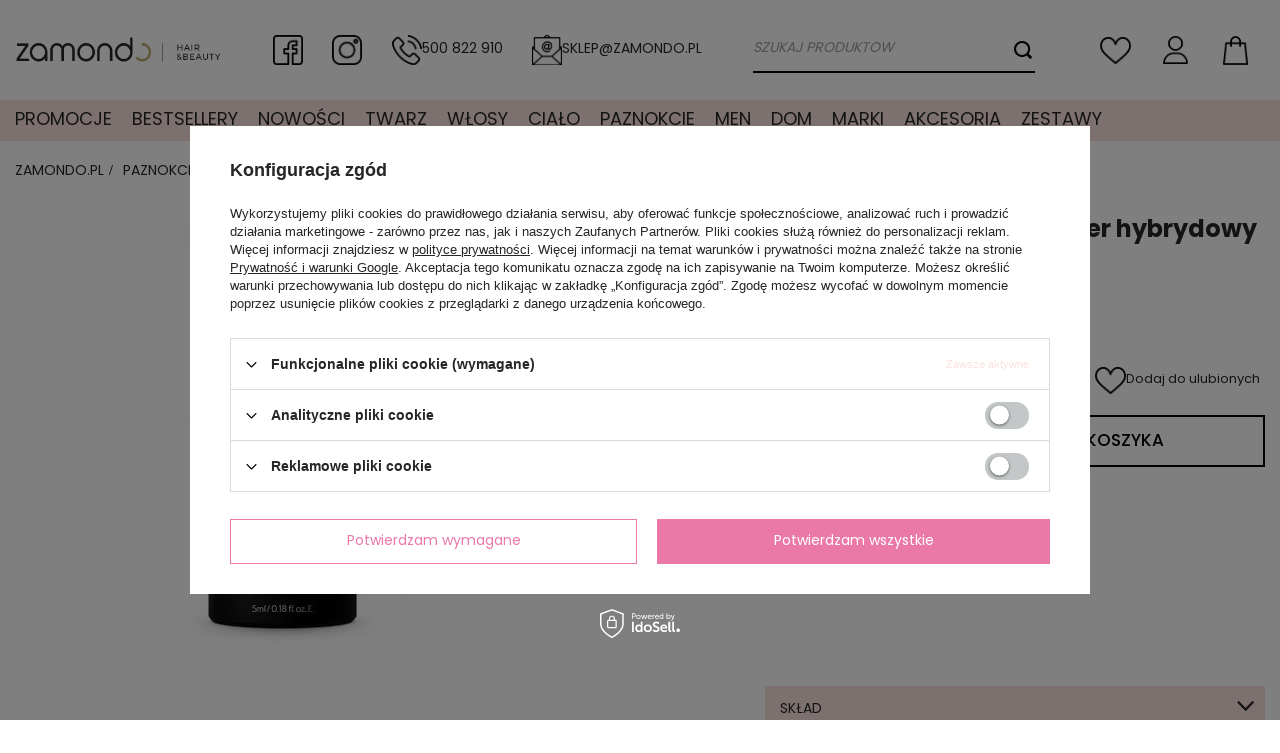

--- FILE ---
content_type: text/html; charset=utf-8
request_url: https://zamondo.pl/product-pol-20682-Claresa-Neon-Purple-6-lakier-hybrydowy-5ml.html
body_size: 31589
content:
<!DOCTYPE html>
<html lang="pl" class="--vat --gross " ><head><link rel="preconnect dns-prefetch" href="https://use.typekit.net" crossorigin="anonymous"><link rel="preconnect dns-prefetch" href="https://p.typekit.net" crossorigin="anonymous"><meta name='viewport' content='user-scalable=no, initial-scale = 1.0, maximum-scale = 1.0, width=device-width, viewport-fit=cover'/> <link rel="preload" crossorigin="anonymous" as="font" href="/gfx/standards/fontello.woff?v=2"><link rel="preload" as="style" href="https://use.typekit.net/dtw7del.css"><link rel="stylesheet" href="https://use.typekit.net/dtw7del.css" media="print" onload="this.media='all'"><noscript><link rel="stylesheet" href="https://use.typekit.net/dtw7del.css"></noscript><meta http-equiv="Content-Type" content="text/html; charset=utf-8"><meta http-equiv="X-UA-Compatible" content="IE=edge"><title>Claresa Neon Purple 6 lakier hybrydowy 5ml Neon Purple 6 - Drogeria Internetowa Zamondo.pl</title><meta name="keywords" content="kosmetyki, drogeria online, drogeria internetowa, kerastase cement, lakiery hybrydowe, odżywki do włosów, farby do włosów, naturalne kosmetyki, Loreal, Joico, Max Factor, Kerastase, Fanola, Golden Rose, Nanoil, Nioxin, Revitalash, Yankee Candle, Alfaparf"><meta name="description" content="Poznaj produkt Claresa Neon Purple 6 lakier hybrydowy 5ml Neon Purple 6, , PAZNOKCIE \ LAKIERY \ HYBRYDOWE MARKI \ CLARESA w drogerii internetowej Zamondo "><link rel="icon" href="/gfx/pol/favicon.ico"><meta name="theme-color" content="#fbe3e1"><meta name="msapplication-navbutton-color" content="#fbe3e1"><meta name="apple-mobile-web-app-status-bar-style" content="#fbe3e1"><link rel="preload stylesheet" as="style" href="/gfx/pol/style.css.gzip?r=1716230705"><script>var app_shop={urls:{prefix:'data="/gfx/'.replace('data="', '')+'pol/',graphql:'/graphql/v1/'},vars:{priceType:'gross',priceTypeVat:true,productDeliveryTimeAndAvailabilityWithBasket:false,geoipCountryCode:'US',currency:{id:'PLN',symbol:'zł',country:'pl',format:'###,##0.00',beforeValue:false,space:true,decimalSeparator:',',groupingSeparator:' '},language:{id:'pol',symbol:'pl',name:'Polski'},},txt:{priceTypeText:' brutto',},fn:{},fnrun:{},files:[],graphql:{}};const getCookieByName=(name)=>{const value=`; ${document.cookie}`;const parts = value.split(`; ${name}=`);if(parts.length === 2) return parts.pop().split(';').shift();return false;};if(getCookieByName('freeeshipping_clicked')){document.documentElement.classList.remove('--freeShipping');}if(getCookieByName('rabateCode_clicked')){document.documentElement.classList.remove('--rabateCode');}function hideClosedBars(){const closedBarsArray=JSON.parse(localStorage.getItem('closedBars'))||[];if(closedBarsArray.length){const styleElement=document.createElement('style');styleElement.textContent=`${closedBarsArray.map((el)=>`#${el}`).join(',')}{display:none !important;}`;document.head.appendChild(styleElement);}}hideClosedBars();</script><script src="/gfx/pol/menu_omnibus.js.gzip?r=1716230705"></script><meta name="robots" content="index,follow"><meta name="rating" content="general"><meta name="Author" content="Zamondo.pl na bazie IdoSell (www.idosell.com/shop).">
<!-- Begin LoginOptions html -->

<style>
#client_new_social .service_item[data-name="service_Apple"]:before, 
#cookie_login_social_more .service_item[data-name="service_Apple"]:before,
.oscop_contact .oscop_login__service[data-service="Apple"]:before {
    display: block;
    height: 2.6rem;
    content: url('/gfx/standards/apple.svg?r=1743165583');
}
.oscop_contact .oscop_login__service[data-service="Apple"]:before {
    height: auto;
    transform: scale(0.8);
}
#client_new_social .service_item[data-name="service_Apple"]:has(img.service_icon):before,
#cookie_login_social_more .service_item[data-name="service_Apple"]:has(img.service_icon):before,
.oscop_contact .oscop_login__service[data-service="Apple"]:has(img.service_icon):before {
    display: none;
}
</style>

<!-- End LoginOptions html -->

<!-- Open Graph -->
<meta property="og:type" content="website"><meta property="og:url" content="https://zamondo.pl/product-pol-20682-Claresa-Neon-Purple-6-lakier-hybrydowy-5ml.html
"><meta property="og:title" content="Claresa Neon Purple 6 lakier hybrydowy 5ml"><meta property="og:site_name" content="Zamondo.pl"><meta property="og:locale" content="pl_PL"><meta property="og:image" content="https://zamondo.pl/hpeciai/de1fea74e54d0027a3325f9d50738e81/pol_pl_Claresa-Neon-Purple-6-lakier-hybrydowy-5ml-20682_1.webp"><meta property="og:image:width" content="450"><meta property="og:image:height" content="450"><link rel="manifest" href="https://zamondo.pl/data/include/pwa/1/manifest.json?t=3"><meta name="apple-mobile-web-app-capable" content="yes"><meta name="apple-mobile-web-app-status-bar-style" content="black"><meta name="apple-mobile-web-app-title" content="zamondo.pl"><link rel="apple-touch-icon" href="/data/include/pwa/1/icon-128.png"><link rel="apple-touch-startup-image" href="/data/include/pwa/1/logo-512.png" /><meta name="msapplication-TileImage" content="/data/include/pwa/1/icon-144.png"><meta name="msapplication-TileColor" content="#2F3BA2"><meta name="msapplication-starturl" content="/"><script type="application/javascript">var _adblock = true;</script><script async src="/data/include/advertising.js"></script><script type="application/javascript">var statusPWA = {
                online: {
                    txt: "Połączono z internetem",
                    bg: "#5fa341"
                },
                offline: {
                    txt: "Brak połączenia z internetem",
                    bg: "#eb5467"
                }
            }</script><script async type="application/javascript" src="/ajax/js/pwa_online_bar.js?v=1&r=6"></script><script type="application/javascript" src="/ajax/js/webpush_subscription.js?v=1&r=4"></script><script type="application/javascript">WebPushHandler.publicKey = 'BHrw0Te9O7ld7gHY3U0eVvfXQfcexW0CVmvQ7iD3E+Ld0415TF44/IRdARwnvePyArxUCTB0k0BjfD59CLNgzjQ=';WebPushHandler.version = '1';WebPushHandler.setPermissionValue();</script><script >
window.dataLayer = window.dataLayer || [];
window.gtag = function gtag() {
dataLayer.push(arguments);
}
gtag('consent', 'default', {
'ad_storage': 'denied',
'analytics_storage': 'denied',
'ad_personalization': 'denied',
'ad_user_data': 'denied',
'wait_for_update': 500
});

gtag('set', 'ads_data_redaction', true);
</script><script id="iaiscript_1" data-requirements="W10=" data-ga4_sel="ga4script">
window.iaiscript_1 = `<${'script'}  class='google_consent_mode_update'>
gtag('consent', 'update', {
'ad_storage': 'denied',
'analytics_storage': 'denied',
'ad_personalization': 'denied',
'ad_user_data': 'denied'
});
</${'script'}>`;
</script>
<!-- End Open Graph -->

<link rel="canonical" href="https://zamondo.pl/product-pol-20682-Claresa-Neon-Purple-6-lakier-hybrydowy-5ml.html" />

                <!-- Global site tag (gtag.js) -->
                <script  async src="https://www.googletagmanager.com/gtag/js?id=AW-399966861"></script>
                <script >
                    window.dataLayer = window.dataLayer || [];
                    window.gtag = function gtag(){dataLayer.push(arguments);}
                    gtag('js', new Date());
                    
                    gtag('config', 'AW-399966861', {"allow_enhanced_conversions":true});
gtag('config', 'G-ZK3RCP9BJF');

                </script>
                <link rel="stylesheet" type="text/css" href="/data/designs/62c42e6b362a10.92033928_57/gfx/pol/custom.css.gzip?r=1718716966">            <!-- Google Tag Manager -->
                    <script >(function(w,d,s,l,i){w[l]=w[l]||[];w[l].push({'gtm.start':
                    new Date().getTime(),event:'gtm.js'});var f=d.getElementsByTagName(s)[0],
                    j=d.createElement(s),dl=l!='dataLayer'?'&l='+l:'';j.async=true;j.src=
                    'https://www.googletagmanager.com/gtm.js?id='+i+dl;f.parentNode.insertBefore(j,f);
                    })(window,document,'script','dataLayer','GTM-KVP94R25');</script>
            <!-- End Google Tag Manager -->
<!-- Begin additional html or js -->


<!--4|1|3| modified: 2024-04-24 16:16:10-->
<style>
.red-text {
color: red;
}
</style>
<script type="text/javascript">
        window.onload = function() {
            var value = document.getElementsByClassName("basketedit_product_summary")[0].getElementsByTagName('strong')[0].innerHTML;
            value = value.replace(/,/g, '.');
            value = value.replace(/[^0-9\s.]+|\.(?!\d)/, "");
            var howMuchToFreeDelivery = 150 - parseFloat(value);
            console.log(howMuchToFreeDelivery.toFixed(2));
            if (howMuchToFreeDelivery > 0){
                document.getElementsByClassName("basketedit_summary_left")[0].innerHTML = '<p class="red-text">Do darmowej wysyłki pozostało: '+howMuchToFreeDelivery.toFixed(2) + ' zł</p>';
            }
        }
</script>

<!--11|1|8| modified: 2024-04-24 16:15:06-->
<script type="text/javascript">
window.onload = function() {
       var list = document.querySelectorAll('.product-name');
        list.forEach(element => {
            element.innerHTML = element.innerHTML.replace(/&nbsp;/g, " ");
        });
}
</script>
<!--18|1|10| modified: 2022-02-24 09:19:20-->
<!-- Meta Pixel Code -->
<script>
!function(f,b,e,v,n,t,s)
{if(f.fbq)return;n=f.fbq=function(){n.callMethod?
n.callMethod.apply(n,arguments):n.queue.push(arguments)};
if(!f._fbq)f._fbq=n;n.push=n;n.loaded=!0;n.version='2.0';
n.queue=[];t=b.createElement(e);t.async=!0;
t.src=v;s=b.getElementsByTagName(e)[0];
s.parentNode.insertBefore(t,s)}(window, document,'script',
'https://connect.facebook.net/en_US/fbevents.js');
fbq('init', '455611635778752');
fbq('track', 'PageView');
</script>
<noscript><img height="1" width="1" style="display:none"
src="https://www.facebook.com/tr?id=455611635778752&ev=PageView&noscript=1"
/></noscript>
<!-- End Meta Pixel Code -->
<!--20|1|15| modified: 2025-02-28 23:10:23-->
<script src="https://analytics.ahrefs.com/analytics.js" data-key="8xN44uemy92J8ohYABPM/Q" async></script>

<!-- End additional html or js -->
<script>(function(w,d,s,i,dl){w._ceneo = w._ceneo || function () {
w._ceneo.e = w._ceneo.e || []; w._ceneo.e.push(arguments); };
w._ceneo.e = w._ceneo.e || [];dl=dl===undefined?"dataLayer":dl;
const f = d.getElementsByTagName(s)[0], j = d.createElement(s); j.defer = true;
j.src = "https://ssl.ceneo.pl/ct/v5/script.js?accountGuid=" + i + "&t=" +
Date.now() + (dl ? "&dl=" + dl : ""); f.parentNode.insertBefore(j, f);
})(window, document, "script", "ef13db44-2b21-4d63-ade1-49c500e0d5fd");</script>
                <script>
                if (window.ApplePaySession && window.ApplePaySession.canMakePayments()) {
                    var applePayAvailabilityExpires = new Date();
                    applePayAvailabilityExpires.setTime(applePayAvailabilityExpires.getTime() + 2592000000); //30 days
                    document.cookie = 'applePayAvailability=yes; expires=' + applePayAvailabilityExpires.toUTCString() + '; path=/;secure;'
                    var scriptAppleJs = document.createElement('script');
                    scriptAppleJs.src = "/ajax/js/apple.js";
                    if (document.readyState === "interactive" || document.readyState === "complete") {
                          document.body.append(scriptAppleJs);
                    } else {
                        document.addEventListener("DOMContentLoaded", () => {
                            document.body.append(scriptAppleJs);
                        });  
                    }
                } else {
                    document.cookie = 'applePayAvailability=no; path=/;secure;'
                }
                </script>
                <script>let paypalDate = new Date();
                    paypalDate.setTime(paypalDate.getTime() + 86400000);
                    document.cookie = 'payPalAvailability_PLN=-1; expires=' + paypalDate.getTime() + '; path=/; secure';
                </script><script src="/data/gzipFile/expressCheckout.js.gz"></script><link rel="preload" as="image" href="/hpeciai/373659c7391ad0b0a3c73b4d38fbc069/pol_pm_Claresa-Neon-Purple-6-lakier-hybrydowy-5ml-20682_1.webp"><style>
							#photos_slider[data-skeleton] .photos__link:before {
								padding-top: calc(450/450* 100%);
							}
							@media (min-width: 979px) {.photos__slider[data-skeleton] .photos__figure:not(.--nav):first-child .photos__link {
								max-height: 450px;
							}}
						</style></head><body><div id="container" class="projector_page container max-width-1460"><header class=" commercial_banner"><script class="ajaxLoad">
                app_shop.vars.vat_registered = "true";
                app_shop.vars.currency_format = "###,##0.00";
                
                    app_shop.vars.currency_before_value = false;
                
                    app_shop.vars.currency_space = true;
                
                app_shop.vars.symbol = "zł";
                app_shop.vars.id= "PLN";
                app_shop.vars.baseurl = "http://zamondo.pl/";
                app_shop.vars.sslurl= "https://zamondo.pl/";
                app_shop.vars.curr_url= "%2Fproduct-pol-20682-Claresa-Neon-Purple-6-lakier-hybrydowy-5ml.html";
                

                var currency_decimal_separator = ',';
                var currency_grouping_separator = ' ';

                
                    app_shop.vars.blacklist_extension = ["exe","com","swf","js","php"];
                
                    app_shop.vars.blacklist_mime = ["application/javascript","application/octet-stream","message/http","text/javascript","application/x-deb","application/x-javascript","application/x-shockwave-flash","application/x-msdownload"];
                
                    app_shop.urls.contact = "/contact-pol.html";
                </script><div id="viewType" style="display:none"></div><div id="top__contact__social-wrap"><div class="top__cs__el"><a href="#" title="Facebook Zamondo.pl"><img src="/gfx/custom/facebook.svg?r=1716230684" alt="Facebook Zamondo.pl"></a></div><div class="top__cs__el"><a href="#" title="Instagram Zamondo.pl"><img src="/gfx/custom/instagram_1_.svg?r=1716230684" alt="Instagram Zamondo.pl"></a></div><div class="top__cs__el"><a href="tel:500822910" title="Telefon Zamondo.pl"><img src="/gfx/custom/phone-call.svg?r=1716230684" alt="Telefon Zamondo.pl"><span>500 822 910</span></a></div><div class="top__cs__el"><a href="mailto:sklep@zamondo.pl" title="Mail Zamondo.pl"><img src="/gfx/custom/top-email.svg?r=1716230684" alt="Mail Zamondo.pl"><span>sklep@zamondo.pl</span></a></div></div><div id="logo" class="d-flex align-items-center"><a href="/" target="_self"><img src="/data/gfx/mask/pol/logo_1_big.png" alt="Zamondo.pl" width="348" height="46"></a></div><form action="https://zamondo.pl/search.php" method="get" id="menu_search" class="menu_search"><a href="#showSearchForm" class="menu_search__mobile"></a><div class="menu_search__block"><div class="menu_search__item --input"><input class="menu_search__input" type="text" name="text" autocomplete="off" placeholder="SZUKAJ PRODUKTÓW"><button class="menu_search__submit" type="submit"></button></div><div class="menu_search__item --results search_result"></div></div></form><div id="menu_settings" class="align-items-center justify-content-center justify-content-lg-end"><div id="menu_additional"><div class="shopping_list_top" data-empty="true"><a href="https://zamondo.pl/pl/shoppinglist/" class="wishlist_link slt_link"><span>
					    Listy zakupowe
					  </span></a><div class="slt_lists"><ul class="slt_lists__nav"><li class="slt_lists__nav_item" data-list_skeleton="true" data-list_id="true" data-shared="true"><a class="slt_lists__nav_link" data-list_href="true"><span class="slt_lists__nav_name" data-list_name="true"></span><span class="slt_lists__count" data-list_count="true">0</span></a></li></ul><span class="slt_lists__empty">Dodaj do nich produkty, które lubisz i chcesz kupić później.</span></div></div><a class="account_link" href="https://zamondo.pl/login.php"><span>Zaloguj się</span></a></div></div><div class="shopping_list_top_mobile d-none" data-empty="true"><a href="https://zamondo.pl/pl/shoppinglist/" class="sltm_link"></a></div><div class="sl_choose sl_dialog"><div class="sl_choose__wrapper sl_dialog__wrapper"><div class="sl_choose__item --top sl_dialog_close mb-2"><strong class="sl_choose__label">Zapisz na liście zakupowej</strong></div><div class="sl_choose__item --lists" data-empty="true"><div class="sl_choose__list f-group --radio m-0 d-md-flex align-items-md-center justify-content-md-between" data-list_skeleton="true" data-list_id="true" data-shared="true"><input type="radio" name="add" class="sl_choose__input f-control" id="slChooseRadioSelect" data-list_position="true"><label for="slChooseRadioSelect" class="sl_choose__group_label f-label py-4" data-list_position="true"><span class="sl_choose__sub d-flex align-items-center"><span class="sl_choose__name" data-list_name="true"></span><span class="sl_choose__count" data-list_count="true">0</span></span></label><button type="button" class="sl_choose__button --desktop btn --solid">Zapisz</button></div></div><div class="sl_choose__item --create sl_create mt-4"><a href="#new" class="sl_create__link  align-items-center">Stwórz nową listę zakupową</a><form class="sl_create__form align-items-center"><div class="sl_create__group f-group --small mb-0"><input type="text" class="sl_create__input f-control" required="required"><label class="sl_create__label f-label">Nazwa nowej listy</label></div><button type="submit" class="sl_create__button btn --solid ml-2 ml-md-3">Utwórz listę</button></form></div><div class="sl_choose__item --mobile mt-4 d-flex justify-content-center d-md-none"><button class="sl_choose__button --mobile btn --solid --large">Zapisz</button></div></div></div><div id="menu_basket" class="topBasket"><a class="topBasket__sub" href="/basketedit.php"><span class="badge badge-info"></span><strong class="topBasket__price d-none" style="display: none;">0,00 zł</strong></a><div class="topBasket__details --products" style="display: none;"><div class="topBasket__block --labels"><label class="topBasket__item --header">Twój koszyk</label></div><div class="topBasket__block --products"></div><div class="topBasket__block --total"><div class="topBasket__details-all --productsOrder"><span class="topBasket__name">Razem</span><span id="productsWorth"></span></div><div class="topBasket__details-all --shipping"><span class="topBasket__name">Koszt dostawy</span><span id="shipppingCost"></span></div><div class="topBasket__details-all --worth"><span class="topBasket__name">Do zapłaty</span><span id="orderWorth"></span></div><div class="topBasket__details-all --goToBasket"><a class="btn --solid --large" href="/basketedit.php">Przejdź do koszyka</a></div></div></div><script>
						app_shop.vars.cache_html = true;
					</script></div><nav id="menu_categories" class="wide"><button type="button" class="navbar-toggler"><i class="icon-reorder"></i></button><div class="navbar-collapse" id="menu_navbar"><ul class="navbar-nav mx-md-n2"><li class="nav-item"><a  href="/search.php?promo=y" target="_self" title="PROMOCJE" class="nav-link" >PROMOCJE</a></li><li class="nav-item"><a  href="/search.php?bestseller=y" target="_self" title="BESTSELLERY" class="nav-link" >BESTSELLERY</a></li><li class="nav-item"><a  href="/search.php?newproducts=y" target="_self" title="NOWOŚCI" class="nav-link" >NOWOŚCI</a></li><li class="nav-item"><a  href="/pol_m_TWARZ-1252.html" target="_self" title="TWARZ" class="nav-link" >TWARZ</a><ul class="navbar-subnav"><li class="nav-item"><a  href="/pol_m_TWARZ_MAKIJAZ-1259.html" target="_self" title="MAKIJAŻ" class="nav-link" >MAKIJAŻ</a><ul class="navbar-subsubnav"><li class="nav-item"><a  href="/pol_m_TWARZ_MAKIJAZ_OCZY-1262.html" target="_self" title="OCZY" class="nav-link" >OCZY</a></li><li class="nav-item"><a  href="/pol_m_TWARZ_MAKIJAZ_USTA-1263.html" target="_self" title="USTA" class="nav-link" >USTA</a></li><li class="nav-item"><a  href="/pol_m_TWARZ_MAKIJAZ_DEMAKIJAZ-1366.html" target="_self" title="DEMAKIJAŻ" class="nav-link" >DEMAKIJAŻ</a></li><li class="nav-item"><a  href="/pol_m_TWARZ_MAKIJAZ_HENNA-1369.html" target="_self" title="HENNA" class="nav-link" >HENNA</a></li><li class="nav-item"><a  href="/pol_m_TWARZ_MAKIJAZ_BRWI-1391.html" target="_self" title="BRWI" class="nav-link" >BRWI</a></li></ul></li><li class="nav-item"><a  href="/pol_m_TWARZ_PIELEGNACJA-TWARZY-1260.html" target="_self" title="PIELĘGNACJA TWARZY" class="nav-link" >PIELĘGNACJA TWARZY</a><ul class="navbar-subsubnav"><li class="nav-item"><a  href="/pol_m_TWARZ_PIELEGNACJA-TWARZY_KREMY-1266.html" target="_self" title="KREMY" class="nav-link" >KREMY</a></li><li class="nav-item"><a  href="/pol_m_TWARZ_PIELEGNACJA-TWARZY_SERUM-1360.html" target="_self" title="SERUM" class="nav-link" >SERUM</a></li><li class="nav-item"><a  href="/pol_m_TWARZ_PIELEGNACJA-TWARZY_TONIKI-1361.html" target="_self" title="TONIKI" class="nav-link" >TONIKI</a></li><li class="nav-item"><a  href="/pol_m_TWARZ_PIELEGNACJA-TWARZY_PEELINGI-1371.html" target="_self" title="PEELINGI" class="nav-link" >PEELINGI</a></li><li class="nav-item"><a  href="/pol_m_TWARZ_PIELEGNACJA-TWARZY_Olejki-1782.html" target="_self" title="Olejki" class="nav-link" >Olejki</a></li></ul></li><li class="nav-item empty"><a  href="/pol_m_TWARZ_AKCESORIA-1370.html" target="_self" title="AKCESORIA" class="nav-link" >AKCESORIA</a></li></ul></li><li class="nav-item"><a  href="/pol_m_WLOSY-1253.html" target="_self" title="WŁOSY" class="nav-link" >WŁOSY</a><ul class="navbar-subnav"><li class="nav-item"><a  href="/pol_m_WLOSY_KOSMETYKI-DO-WLOSOW-1273.html" target="_self" title="KOSMETYKI DO WŁOSÓW" class="nav-link" >KOSMETYKI DO WŁOSÓW</a><ul class="navbar-subsubnav more"><li class="nav-item"><a  href="/pol_m_WLOSY_KOSMETYKI-DO-WLOSOW_SZAMPONY-1276.html" target="_self" title="SZAMPONY" class="nav-link" >SZAMPONY</a></li><li class="nav-item"><a  href="/pol_m_WLOSY_KOSMETYKI-DO-WLOSOW_ODZYWKI-1277.html" target="_self" title="ODŻYWKI" class="nav-link" >ODŻYWKI</a></li><li class="nav-item"><a  href="/pol_m_WLOSY_KOSMETYKI-DO-WLOSOW_MASKI-1278.html" target="_self" title="MASKI" class="nav-link" >MASKI</a></li><li class="nav-item"><a  href="/pol_m_WLOSY_KOSMETYKI-DO-WLOSOW_LOTIONY-1279.html" target="_self" title="LOTIONY" class="nav-link" >LOTIONY</a></li><li class="nav-item"><a  href="/pol_m_WLOSY_KOSMETYKI-DO-WLOSOW_SERUM-I-KURACJE-1280.html" target="_self" title="SERUM I KURACJE" class="nav-link" >SERUM I KURACJE</a></li><li class="nav-item"><a  href="/pol_m_WLOSY_KOSMETYKI-DO-WLOSOW_AMPULKI-2152.html" target="_self" title="AMPUŁKI" class="nav-link" >AMPUŁKI</a></li><li class="nav-item"><a  href="/pol_m_WLOSY_KOSMETYKI-DO-WLOSOW_OLEJKI-1356.html" target="_self" title="OLEJKI" class="nav-link" >OLEJKI</a></li><li class="nav-item"><a  href="/pol_m_WLOSY_KOSMETYKI-DO-WLOSOW_SUCHE-SZAMPONY-1362.html" target="_self" title="SUCHE SZAMPONY" class="nav-link" >SUCHE SZAMPONY</a></li><li class="nav-item"><a  href="/pol_m_WLOSY_KOSMETYKI-DO-WLOSOW_KREMY-1378.html" target="_self" title="KREMY" class="nav-link" >KREMY</a></li><li class="nav-item"><a  href="/pol_m_WLOSY_KOSMETYKI-DO-WLOSOW_ZESTAWY-1406.html" target="_self" title="ZESTAWY" class="nav-link" >ZESTAWY</a></li><li class="nav-item"><a  href="/pol_m_WLOSY_KOSMETYKI-DO-WLOSOW_PEELING-1535.html" target="_self" title="PEELING" class="nav-link" >PEELING</a></li><li class="nav-item"><a  href="/pol_m_WLOSY_KOSMETYKI-DO-WLOSOW_MASKI-KOLORYZUJACE-1753.html" target="_self" title="MASKI KOLORYZUJĄCE" class="nav-link" >MASKI KOLORYZUJĄCE</a></li><li class="nav-item display-all more"><a href="" class="nav-link display-all" txt_alt="- zwiń">
																		+ rozwiń
																	</a></li></ul></li><li class="nav-item"><a  href="/pol_m_WLOSY_STYLIZACJA-1274.html" target="_self" title="STYLIZACJA" class="nav-link" >STYLIZACJA</a><ul class="navbar-subsubnav more"><li class="nav-item"><a  href="/pol_m_WLOSY_STYLIZACJA_LAKIERY-1282.html" target="_self" title="LAKIERY" class="nav-link" >LAKIERY</a></li><li class="nav-item"><a  href="/pol_m_WLOSY_STYLIZACJA_PIANKI-1283.html" target="_self" title="PIANKI" class="nav-link" >PIANKI</a></li><li class="nav-item"><a  href="/pol_m_WLOSY_STYLIZACJA_TERMOOCHRONA-1549.html" target="_self" title="TERMOOCHRONA" class="nav-link" >TERMOOCHRONA</a></li><li class="nav-item"><a  href="/pol_m_WLOSY_STYLIZACJA_POMADY-1547.html" target="_self" title="POMADY" class="nav-link" >POMADY</a></li><li class="nav-item"><a  href="/pol_m_WLOSY_STYLIZACJA_ZELE-1284.html" target="_self" title="ŻELE" class="nav-link" >ŻELE</a></li><li class="nav-item"><a  href="/pol_m_WLOSY_STYLIZACJA_WOSKI-1285.html" target="_self" title="WOSKI" class="nav-link" >WOSKI</a></li><li class="nav-item"><a  href="/pol_m_WLOSY_STYLIZACJA_PASTY-1286.html" target="_self" title="PASTY" class="nav-link" >PASTY</a></li><li class="nav-item"><a  href="/pol_m_WLOSY_STYLIZACJA_PUDRY-1357.html" target="_self" title="PUDRY" class="nav-link" >PUDRY</a></li><li class="nav-item"><a  href="/pol_m_WLOSY_STYLIZACJA_KREMY-1359.html" target="_self" title="KREMY" class="nav-link" >KREMY</a></li><li class="nav-item"><a  href="/pol_m_WLOSY_STYLIZACJA_SPRAYE-1379.html" target="_self" title="SPRAYE" class="nav-link" >SPRAYE</a></li><li class="nav-item"><a  href="/pol_m_WLOSY_STYLIZACJA_GLINKA-1548.html" target="_self" title="GLINKA" class="nav-link" >GLINKA</a></li><li class="nav-item display-all more"><a href="" class="nav-link display-all" txt_alt="- zwiń">
																		+ rozwiń
																	</a></li></ul></li><li class="nav-item"><a  href="/pol_m_WLOSY_KOLORYZACJA-1275.html" target="_self" title="KOLORYZACJA" class="nav-link" >KOLORYZACJA</a><ul class="navbar-subsubnav"><li class="nav-item"><a  href="/pol_m_WLOSY_KOLORYZACJA_FARBY-DO-WLOSOW-2196.html" target="_self" title="FARBY DO WŁOSÓW" class="nav-link" >FARBY DO WŁOSÓW</a></li><li class="nav-item"><a  href="/pol_m_WLOSY_KOLORYZACJA_OXYDANTY-1295.html" target="_self" title="OXYDANTY" class="nav-link" >OXYDANTY</a></li><li class="nav-item"><a  href="/pol_m_WLOSY_KOLORYZACJA_TONERY-2197.html" target="_self" title="TONERY" class="nav-link" >TONERY</a></li><li class="nav-item"><a  href="/pol_m_WLOSY_KOLORYZACJA_OLAPLEX-1292.html" target="_self" title="OLAPLEX" class="nav-link" >OLAPLEX</a></li><li class="nav-item"><a  href="/pol_m_WLOSY_KOLORYZACJA_KOREKTORY-1293.html" target="_self" title="KOREKTORY" class="nav-link" >KOREKTORY</a></li><li class="nav-item"><a  href="/pol_m_WLOSY_KOLORYZACJA_REMOVERY-1294.html" target="_self" title="REMOVERY" class="nav-link" >REMOVERY</a></li><li class="nav-item"><a  href="/pol_m_WLOSY_KOLORYZACJA_ROZJASNIACZE-1507.html" target="_self" title="ROZJAŚNIACZE" class="nav-link" >ROZJAŚNIACZE</a></li><li class="nav-item"><a  href="/pol_m_WLOSY_KOLORYZACJA_PALETY-KOLOROW-1508.html" target="_self" title="PALETY KOLORÓW" class="nav-link" >PALETY KOLORÓW</a></li><li class="nav-item"><a  href="/pol_m_WLOSY_KOLORYZACJA_ODSIWIACZ-1724.html" target="_self" title="ODSIWIACZ" class="nav-link" >ODSIWIACZ</a></li><li class="nav-item"><a  href="/pol_m_WLOSY_KOLORYZACJA_WELLA-2215.html" target="_self" title="WELLA" class="nav-link" >WELLA</a></li></ul></li><li class="nav-item"><a  href="/pol_m_WLOSY_AKCESORIA-1318.html" target="_self" title="AKCESORIA" class="nav-link" >AKCESORIA</a><ul class="navbar-subsubnav"><li class="nav-item"><a  href="/pol_m_WLOSY_AKCESORIA_SZCZOTKI-1409.html" target="_self" title="SZCZOTKI" class="nav-link" >SZCZOTKI</a></li><li class="nav-item"><a  href="/pol_m_WLOSY_AKCESORIA_GRZEBIENIE-1558.html" target="_self" title="GRZEBIENIE" class="nav-link" >GRZEBIENIE</a></li><li class="nav-item"><a  href="/pol_m_WLOSY_AKCESORIA_INNE-1411.html" target="_self" title="INNE" class="nav-link" >INNE</a></li></ul></li><li class="nav-item empty"><a  href="/pol_m_WLOSY_KERATYNOWE-PROSTOWANIE-1365.html" target="_self" title="KERATYNOWE PROSTOWANIE" class="nav-link" >KERATYNOWE PROSTOWANIE</a></li><li class="nav-item empty"><a  href="/pol_m_WLOSY_STYLING-1482.html" target="_self" title="STYLING" class="nav-link" >STYLING</a></li><li class="nav-item empty"><a  href="https://zamondo.pl/search.php?text=w%C5%82osy+kerastase" target="_self" title="Pielęgnacja PREMIUM" class="nav-link" >Pielęgnacja PREMIUM</a></li></ul></li><li class="nav-item"><a  href="/pol_m_CIALO-1255.html" target="_self" title="CIAŁO" class="nav-link" >CIAŁO</a><ul class="navbar-subnav"><li class="nav-item"><a  href="/pol_m_CIALO_PIELEGNACJA-CIALA-1337.html" target="_self" title="PIELĘGNACJA CIAŁA" class="nav-link" >PIELĘGNACJA CIAŁA</a><ul class="navbar-subsubnav"><li class="nav-item"><a  href="/pol_m_CIALO_PIELEGNACJA-CIALA_BALSAMY-1339.html" target="_self" title="BALSAMY" class="nav-link" >BALSAMY</a></li><li class="nav-item"><a  href="/pol_m_CIALO_PIELEGNACJA-CIALA_KREMY-1340.html" target="_self" title="KREMY" class="nav-link" >KREMY</a></li><li class="nav-item"><a  href="/pol_m_CIALO_PIELEGNACJA-CIALA_PEELINGI-1341.html" target="_self" title="PEELINGI" class="nav-link" >PEELINGI</a></li><li class="nav-item"><a  href="/pol_m_CIALO_PIELEGNACJA-CIALA_DEPILACJA-1342.html" target="_self" title="DEPILACJA" class="nav-link" >DEPILACJA</a></li><li class="nav-item"><a  href="/pol_m_CIALO_PIELEGNACJA-CIALA_DO-KAPIELI-1343.html" target="_self" title="DO KĄPIELI" class="nav-link" >DO KĄPIELI</a></li><li class="nav-item"><a  href="/pol_m_CIALO_PIELEGNACJA-CIALA_OLEJKI-1355.html" target="_self" title="OLEJKI" class="nav-link" >OLEJKI</a></li><li class="nav-item"><a  href="/pol_m_CIALO_PIELEGNACJA-CIALA_MASLA-1363.html" target="_self" title="MASŁA" class="nav-link" >MASŁA</a></li><li class="nav-item"><a  href="/pol_m_CIALO_PIELEGNACJA-CIALA_Zele-1783.html" target="_self" title="Żele" class="nav-link" >Żele</a></li></ul></li><li class="nav-item"><a  href="/pol_m_CIALO_DLONIE-I-STOPY-1338.html" target="_self" title="DŁONIE I STOPY" class="nav-link" >DŁONIE I STOPY</a><ul class="navbar-subsubnav"><li class="nav-item"><a  href="/pol_m_CIALO_DLONIE-I-STOPY_KREMY-DO-RAK-1344.html" target="_self" title="KREMY DO RĄK" class="nav-link" >KREMY DO RĄK</a></li></ul></li><li class="nav-item empty"><a  href="/pol_m_CIALO_PERFUMY-1562.html" target="_self" title="PERFUMY" class="nav-link" >PERFUMY</a></li></ul></li><li class="nav-item active"><a  href="/pol_m_PAZNOKCIE-1254.html" target="_self" title="PAZNOKCIE" class="nav-link active" >PAZNOKCIE</a><ul class="navbar-subnav"><li class="nav-item active"><a  href="/pol_m_PAZNOKCIE_LAKIERY-1319.html" target="_self" title="LAKIERY" class="nav-link active" >LAKIERY</a><ul class="navbar-subsubnav"><li class="nav-item active"><a  href="/pol_m_PAZNOKCIE_LAKIERY_HYBRYDOWE-1324.html" target="_self" title="HYBRYDOWE" class="nav-link active" >HYBRYDOWE</a></li></ul></li><li class="nav-item empty"><a  href="/pol_m_PAZNOKCIE_Puder-akrylowy-1921.html" target="_self" title="Puder akrylowy" class="nav-link" >Puder akrylowy</a></li><li class="nav-item"><a  href="/pol_m_PAZNOKCIE_OZDOBY-1321.html" target="_self" title="OZDOBY" class="nav-link" >OZDOBY</a><ul class="navbar-subsubnav"><li class="nav-item"><a  href="/pol_m_PAZNOKCIE_OZDOBY_FOLIE-1333.html" target="_self" title="FOLIE" class="nav-link" >FOLIE</a></li><li class="nav-item"><a  href="/pol_m_PAZNOKCIE_OZDOBY_PYLKI-1334.html" target="_self" title="PYŁKI" class="nav-link" >PYŁKI</a></li><li class="nav-item"><a  href="/pol_m_PAZNOKCIE_OZDOBY_KRYSZTALKI-1335.html" target="_self" title="KRYSZTAŁKI" class="nav-link" >KRYSZTAŁKI</a></li><li class="nav-item"><a  href="/pol_m_PAZNOKCIE_OZDOBY_NAKLEJKI-1336.html" target="_self" title="NAKLEJKI" class="nav-link" >NAKLEJKI</a></li></ul></li><li class="nav-item empty"><a  href="/pol_m_PAZNOKCIE_AKCESORIA-DO-PAZNOKCI-1322.html" target="_self" title="AKCESORIA DO PAZNOKCI" class="nav-link" >AKCESORIA DO PAZNOKCI</a></li><li class="nav-item empty"><a  href="/pol_m_PAZNOKCIE_TIPSY-1374.html" target="_self" title="TIPSY" class="nav-link" >TIPSY</a></li><li class="nav-item empty"><a  href="/pol_m_PAZNOKCIE_OLIWKI-1489.html" target="_self" title="OLIWKI" class="nav-link" >OLIWKI</a></li><li class="nav-item"><a  href="/pol_m_PAZNOKCIE_URZADZENIA-1320.html" target="_self" title="URZĄDZENIA" class="nav-link" >URZĄDZENIA</a><ul class="navbar-subsubnav"><li class="nav-item"><a  href="/pol_m_PAZNOKCIE_URZADZENIA_AKCESORIA-1332.html" target="_self" title="AKCESORIA" class="nav-link" >AKCESORIA</a></li></ul></li><li class="nav-item empty"><a  href="/pol_m_PAZNOKCIE_PLYNY-I-PREPARATY-1525.html" target="_self" title="PŁYNY I PREPARATY" class="nav-link" >PŁYNY I PREPARATY</a></li></ul></li><li class="nav-item"><a  href="/pol_m_MEN-1256.html" target="_self" title="MEN" class="nav-link" >MEN</a><ul class="navbar-subnav"><li class="nav-item empty"><a  href="/pol_m_MEN_TWARZ-1347.html" target="_self" title="TWARZ" class="nav-link" >TWARZ</a></li><li class="nav-item empty"><a  href="/pol_m_MEN_CIALO-1348.html" target="_self" title="CIAŁO" class="nav-link" >CIAŁO</a></li><li class="nav-item empty"><a  href="/pol_m_MEN_WLOSY-1349.html" target="_self" title="WŁOSY" class="nav-link" >WŁOSY</a></li><li class="nav-item empty"><a  href="/pol_m_MEN_STYLIZACJA-1560.html" target="_self" title="STYLIZACJA" class="nav-link" >STYLIZACJA</a></li><li class="nav-item empty"><a  href="/pol_m_MEN_KOLORYZACJA-1414.html" target="_self" title="KOLORYZACJA" class="nav-link" >KOLORYZACJA</a></li><li class="nav-item empty"><a  href="/pol_m_MEN_BRODA-I-WASY-1350.html" target="_self" title="BRODA I WĄSY" class="nav-link" >BRODA I WĄSY</a></li><li class="nav-item empty"><a  href="/pol_m_MEN_ZESTAWY-1358.html" target="_self" title="ZESTAWY" class="nav-link" >ZESTAWY</a></li></ul></li><li class="nav-item"><a  href="/pol_m_DOM-1257.html" target="_self" title="DOM" class="nav-link" >DOM</a><ul class="navbar-subnav"><li class="nav-item"><a  href="/pol_m_DOM_SWIECE-1351.html" target="_self" title="ŚWIECE" class="nav-link" >ŚWIECE</a><ul class="navbar-subsubnav"><li class="nav-item"><a  href="/pol_m_DOM_SWIECE_SAMPLERY-1415.html" target="_self" title="SAMPLERY" class="nav-link" >SAMPLERY</a></li><li class="nav-item"><a  href="/pol_m_DOM_SWIECE_MALE-1416.html" target="_self" title="MAŁE" class="nav-link" >MAŁE</a></li><li class="nav-item"><a  href="/pol_m_DOM_SWIECE_DUZE-1417.html" target="_self" title="DUŻE" class="nav-link" >DUŻE</a></li></ul></li><li class="nav-item empty"><a  href="/pol_m_DOM_WOSKI-1352.html" target="_self" title="WOSKI" class="nav-link" >WOSKI</a></li><li class="nav-item empty"><a  href="/pol_m_DOM_KOMINKI-1353.html" target="_self" title="KOMINKI" class="nav-link" >KOMINKI</a></li><li class="nav-item empty"><a  href="/pol_m_DOM_SRODKI-CZYSTOSCI-1354.html" target="_self" title="ŚRODKI CZYSTOŚCI" class="nav-link" >ŚRODKI CZYSTOŚCI</a></li><li class="nav-item empty"><a  href="/pol_m_DOM_ZAPACHY-SAMOCHODOWE-1431.html" target="_self" title="ZAPACHY SAMOCHODOWE" class="nav-link" >ZAPACHY SAMOCHODOWE</a></li><li class="nav-item empty"><a  href="/pol_m_DOM_SRODKI-DO-DEZYNFEKCJI-1648.html" target="_self" title="ŚRODKI DO DEZYNFEKCJI" class="nav-link" >ŚRODKI DO DEZYNFEKCJI</a></li></ul></li><li class="nav-item"><span title="MARKI" class="nav-link" >MARKI</span><ul class="navbar-subnav"><li class="nav-item"><a  href="/pol_m_MARKI_KERASTASE-167.html" target="_self" title="KÉRASTASE" class="nav-link" >KÉRASTASE</a><ul class="navbar-subsubnav more"><li class="nav-item"><a  href="/pol_m_MARKI_KERASTASE_Chronologiste-543.html" target="_self" title="Chronologiste" class="nav-link" >Chronologiste</a></li><li class="nav-item"><a  href="/pol_m_MARKI_KERASTASE_Densifique-303.html" target="_self" title="Densifique" class="nav-link" >Densifique</a></li><li class="nav-item"><a  href="/pol_m_MARKI_KERASTASE_Discipline-305.html" target="_self" title="Discipline" class="nav-link" >Discipline</a></li><li class="nav-item"><a  href="/pol_m_MARKI_KERASTASE_Nutritive-308.html" target="_self" title="Nutritive" class="nav-link" >Nutritive</a></li><li class="nav-item"><a  href="/pol_m_MARKI_KERASTASE_Resistance-300.html" target="_self" title="Resistance" class="nav-link" >Resistance</a></li><li class="nav-item"><a  href="/pol_m_MARKI_KERASTASE_Specifique-310.html" target="_self" title="Specifique" class="nav-link" >Specifique</a></li><li class="nav-item"><a  href="/pol_m_MARKI_KERASTASE_Volumifique-301.html" target="_self" title="Volumifique" class="nav-link" >Volumifique</a></li><li class="nav-item"><a  href="/pol_m_MARKI_KERASTASE_Extentioniste-1237.html" target="_self" title="Extentioniste " class="nav-link" >Extentioniste </a></li><li class="nav-item"><a  href="/pol_m_MARKI_KERASTASE_Blond-Absolu-1481.html" target="_self" title="Blond Absolu" class="nav-link" >Blond Absolu</a></li><li class="nav-item"><a  href="/pol_m_MARKI_KERASTASE_Genesis-1540.html" target="_self" title="Genesis" class="nav-link" >Genesis</a></li><li class="nav-item"><a  href="/pol_m_MARKI_KERASTASE_Curl-Manifesto-1669.html" target="_self" title="Curl Manifesto" class="nav-link" >Curl Manifesto</a></li><li class="nav-item"><a  href="/pol_m_MARKI_KERASTASE_Symbiose-1747.html" target="_self" title="Symbiose" class="nav-link" >Symbiose</a></li><li class="nav-item"><a  href="/pol_m_MARKI_KERASTASE_Premiere-2195.html" target="_self" title="Premiere" class="nav-link" >Premiere</a></li><li class="nav-item display-all more"><a href="" class="nav-link display-all" txt_alt="- zwiń">
																		+ rozwiń
																	</a></li></ul></li><li class="nav-item"><a  href="/pol_m_MARKI_ALFAPARF-1052.html" target="_self" title="ALFAPARF" class="nav-link" >ALFAPARF</a><ul class="navbar-subsubnav more"><li class="nav-item"><a  href="/pol_m_MARKI_ALFAPARF_Yellow-Style-1844.html" target="_self" title="Yellow Style" class="nav-link" >Yellow Style</a></li><li class="nav-item"><a  href="/pol_m_MARKI_ALFAPARF_Yellow-Star-1845.html" target="_self" title="Yellow Star" class="nav-link" >Yellow Star</a></li><li class="nav-item"><a  href="/pol_m_MARKI_ALFAPARF_Yellow-Silver-1846.html" target="_self" title="Yellow Silver" class="nav-link" >Yellow Silver</a></li><li class="nav-item"><a  href="/pol_m_MARKI_ALFAPARF_Yellow-Scalp-1847.html" target="_self" title="Yellow Scalp" class="nav-link" >Yellow Scalp</a></li><li class="nav-item"><a  href="/pol_m_MARKI_ALFAPARF_Yellow-Repair-1848.html" target="_self" title="Yellow Repair" class="nav-link" >Yellow Repair</a></li><li class="nav-item"><a  href="/pol_m_MARKI_ALFAPARF_Yellow-Liss-1850.html" target="_self" title="Yellow Liss" class="nav-link" >Yellow Liss</a></li><li class="nav-item"><a  href="/pol_m_MARKI_ALFAPARF_Yellow-Curls-1851.html" target="_self" title="Yellow Curls" class="nav-link" >Yellow Curls</a></li><li class="nav-item"><a  href="/pol_m_MARKI_ALFAPARF_Yellow-Color-Care-1852.html" target="_self" title="Yellow Color Care" class="nav-link" >Yellow Color Care</a></li><li class="nav-item"><a  href="/pol_m_MARKI_ALFAPARF_Yellow-Bond-1853.html" target="_self" title="Yellow Bond" class="nav-link" >Yellow Bond</a></li><li class="nav-item"><a  href="/pol_m_MARKI_ALFAPARF_SDL-Nutritive-1855.html" target="_self" title="SDL Nutritive" class="nav-link" >SDL Nutritive</a></li><li class="nav-item"><a  href="/pol_m_MARKI_ALFAPARF_SDL-Reparative-1856.html" target="_self" title="SDL Reparative" class="nav-link" >SDL Reparative</a></li><li class="nav-item"><a  href="/pol_m_MARKI_ALFAPARF_SDL-Smooth-1858.html" target="_self" title="SDL Smooth" class="nav-link" >SDL Smooth</a></li><li class="nav-item"><a  href="/pol_m_MARKI_ALFAPARF_SDL-Scalp-1859.html" target="_self" title="SDL Scalp" class="nav-link" >SDL Scalp</a></li><li class="nav-item"><a  href="/pol_m_MARKI_ALFAPARF_SDL-Curls-1861.html" target="_self" title="SDL Curls" class="nav-link" >SDL Curls</a></li><li class="nav-item"><a  href="/pol_m_MARKI_ALFAPARF_SDL-Volume-1863.html" target="_self" title="SDL Volume" class="nav-link" >SDL Volume</a></li><li class="nav-item"><a  href="/pol_m_MARKI_ALFAPARF_SDL-Diamond-1865.html" target="_self" title="SDL Diamond" class="nav-link" >SDL Diamond</a></li><li class="nav-item"><a  href="/pol_m_MARKI_ALFAPARF_SDL-Sublime-1866.html" target="_self" title="SDL Sublime" class="nav-link" >SDL Sublime</a></li><li class="nav-item"><a  href="/pol_m_MARKI_ALFAPARF_SDL-Discipline-1867.html" target="_self" title="SDL Discipline" class="nav-link" >SDL Discipline</a></li><li class="nav-item"><a  href="/pol_m_MARKI_ALFAPARF_AP-Revolution-1860.html" target="_self" title="AP Revolution" class="nav-link" >AP Revolution</a></li><li class="nav-item"><a  href="/pol_m_MARKI_ALFAPARF_APM-Style-Stories-1854.html" target="_self" title="APM Style Stories" class="nav-link" >APM Style Stories</a></li><li class="nav-item"><a  href="/pol_m_MARKI_ALFAPARF_Lisse-Design-1864.html" target="_self" title="Lisse Design" class="nav-link" >Lisse Design</a></li><li class="nav-item"><a  href="/pol_m_MARKI_ALFAPARF_Evolution-farby-1857.html" target="_self" title="Evolution farby" class="nav-link" >Evolution farby</a></li><li class="nav-item"><a  href="/pol_m_MARKI_ALFAPARF_Oxydanty-1869.html" target="_self" title="Oxydanty" class="nav-link" >Oxydanty</a></li><li class="nav-item"><a  href="/pol_m_MARKI_ALFAPARF_SDL-Anti-Orange-2019.html" target="_self" title="SDL Anti-Orange" class="nav-link" >SDL Anti-Orange</a></li><li class="nav-item"><a  href="/pol_m_MARKI_ALFAPARF_SDS-Energizing-2029.html" target="_self" title="SDS Energizing " class="nav-link" >SDS Energizing </a></li><li class="nav-item"><a  href="/pol_m_MARKI_ALFAPARF_Blends-Of-Many-2111.html" target="_self" title="Blends Of Many" class="nav-link" >Blends Of Many</a></li><li class="nav-item display-all more"><a href="" class="nav-link display-all" txt_alt="- zwiń">
																		+ rozwiń
																	</a></li></ul></li><li class="nav-item"><a  href="/pol_m_MARKI_ALTEREGO-1643.html" target="_self" title="ALTEREGO" class="nav-link" >ALTEREGO</a><ul class="navbar-subsubnav more"><li class="nav-item"><a  href="/pol_m_MARKI_ALTEREGO_Hydrate-1649.html" target="_self" title="Hydrate" class="nav-link" >Hydrate</a></li><li class="nav-item"><a  href="/pol_m_MARKI_ALTEREGO_Silver-MainTain-1650.html" target="_self" title="Silver MainTain" class="nav-link" >Silver MainTain</a></li><li class="nav-item"><a  href="/pol_m_MARKI_ALTEREGO_Color-Care-1651.html" target="_self" title="Color Care" class="nav-link" >Color Care</a></li><li class="nav-item"><a  href="/pol_m_MARKI_ALTEREGO_Scalp-1653.html" target="_self" title="Scalp" class="nav-link" >Scalp</a></li><li class="nav-item"><a  href="/pol_m_MARKI_ALTEREGO_Hasty-Too-1654.html" target="_self" title="Hasty Too" class="nav-link" >Hasty Too</a></li><li class="nav-item"><a  href="/pol_m_MARKI_ALTEREGO_Silk-Oil-1655.html" target="_self" title="Silk Oil" class="nav-link" >Silk Oil</a></li><li class="nav-item"><a  href="/pol_m_MARKI_ALTEREGO_Blond-Ego-1658.html" target="_self" title="Blond Ego" class="nav-link" >Blond Ego</a></li><li class="nav-item"><a  href="/pol_m_MARKI_ALTEREGO_My-color-1659.html" target="_self" title="My color" class="nav-link" >My color</a></li><li class="nav-item"><a  href="/pol_m_MARKI_ALTEREGO_Technofruit-Color-1660.html" target="_self" title="Technofruit Color" class="nav-link" >Technofruit Color</a></li><li class="nav-item"><a  href="/pol_m_MARKI_ALTEREGO_Touch-2151.html" target="_self" title="Touch" class="nav-link" >Touch</a></li><li class="nav-item"><a  href="/pol_m_MARKI_ALTEREGO_Volume-2164.html" target="_self" title="Volume" class="nav-link" >Volume</a></li><li class="nav-item display-all more"><a href="" class="nav-link display-all" txt_alt="- zwiń">
																		+ rozwiń
																	</a></li></ul></li><li class="nav-item"><a  href="/pol_m_MARKI_AMERICAN-CREW-1065.html" target="_self" title="AMERICAN CREW" class="nav-link" >AMERICAN CREW</a><ul class="navbar-subsubnav"><li class="nav-item"><a  href="/pol_m_MARKI_AMERICAN-CREW_Hair-Body-Care-1066.html" target="_self" title="Hair&amp;amp;Body Care" class="nav-link" >Hair&amp;Body Care</a></li><li class="nav-item"><a  href="/pol_m_MARKI_AMERICAN-CREW_Styling-1067.html" target="_self" title="Styling" class="nav-link" >Styling</a></li><li class="nav-item"><a  href="/pol_m_MARKI_AMERICAN-CREW_Shaving-Skincare-Beard-1068.html" target="_self" title="Shaving Skincare&amp;amp;Beard" class="nav-link" >Shaving Skincare&amp;Beard</a></li><li class="nav-item"><a  href="/pol_m_MARKI_AMERICAN-CREW_Koloryzacja-1637.html" target="_self" title="Koloryzacja" class="nav-link" >Koloryzacja</a></li></ul></li><li class="nav-item"><a  href="/pol_m_MARKI_ARTEGO-1683.html" target="_self" title="ARTEGO" class="nav-link" >ARTEGO</a><ul class="navbar-subsubnav"><li class="nav-item"><a  href="/pol_m_MARKI_ARTEGO_Lola-1685.html" target="_self" title="Lola" class="nav-link" >Lola</a></li><li class="nav-item"><a  href="/pol_m_MARKI_ARTEGO_Rain-Dance-1687.html" target="_self" title="Rain Dance" class="nav-link" >Rain Dance</a></li><li class="nav-item"><a  href="/pol_m_MARKI_ARTEGO_Touch-1689.html" target="_self" title="Touch " class="nav-link" >Touch </a></li><li class="nav-item"><a  href="/pol_m_MARKI_ARTEGO_Dream-1704.html" target="_self" title="Dream " class="nav-link" >Dream </a></li><li class="nav-item"><a  href="/pol_m_MARKI_ARTEGO_Good-Society-1778.html" target="_self" title="Good Society" class="nav-link" >Good Society</a></li><li class="nav-item"><a  href="/pol_m_MARKI_ARTEGO_Its-Color-1801.html" target="_self" title="It's Color" class="nav-link" >It's Color</a></li><li class="nav-item"><a  href="/pol_m_MARKI_ARTEGO_Wonderful-1802.html" target="_self" title="Wonderful" class="nav-link" >Wonderful</a></li><li class="nav-item"><a  href="/pol_m_MARKI_ARTEGO_Easy-Care-1803.html" target="_self" title="Easy Care" class="nav-link" >Easy Care</a></li><li class="nav-item"><a  href="/pol_m_MARKI_ARTEGO_Deco-Beauty-1804.html" target="_self" title="Deco Beauty" class="nav-link" >Deco Beauty</a></li></ul></li><li class="nav-item empty"><a  href="/pol_m_MARKI_BE-HAIR-1674.html" target="_self" title="BE HAIR" class="nav-link" >BE HAIR</a></li><li class="nav-item"><a  href="/pol_m_MARKI_CLARENA-1224.html" target="_self" title="CLARENA" class="nav-link" >CLARENA</a><ul class="navbar-subsubnav"><li class="nav-item"><a  href="/pol_m_MARKI_CLARENA_Sensitive-Line-1574.html" target="_self" title="Sensitive Line " class="nav-link" >Sensitive Line </a></li></ul></li><li class="nav-item empty"><a  href="/pol_m_MARKI_DEAR-BARBER-484.html" target="_self" title="DEAR BARBER" class="nav-link" >DEAR BARBER</a></li><li class="nav-item empty"><a  href="/pol_m_MARKI_DEPOT-NO-1731.html" target="_self" title="DEPOT NO." class="nav-link" >DEPOT NO.</a></li><li class="nav-item empty"><a  href="/pol_m_MARKI_ENCANTO-1216.html" target="_self" title="ENCANTO" class="nav-link" >ENCANTO</a></li><li class="nav-item"><a  href="/pol_m_MARKI_ECHOSLINE-1728.html" target="_self" title="ECHOSLINE" class="nav-link" >ECHOSLINE</a><ul class="navbar-subsubnav more"><li class="nav-item"><a  href="/pol_m_MARKI_ECHOSLINE_Energy-1992.html" target="_self" title="Energy" class="nav-link" >Energy</a></li><li class="nav-item"><a  href="/pol_m_MARKI_ECHOSLINE_Colour-Care-1993.html" target="_self" title="Colour Care" class="nav-link" >Colour Care</a></li><li class="nav-item"><a  href="/pol_m_MARKI_ECHOSLINE_Karbon-1995.html" target="_self" title="Karbon" class="nav-link" >Karbon</a></li><li class="nav-item"><a  href="/pol_m_MARKI_ECHOSLINE_Color-Up-1999.html" target="_self" title="Color Up" class="nav-link" >Color Up</a></li><li class="nav-item"><a  href="/pol_m_MARKI_ECHOSLINE_Maqui-2000.html" target="_self" title="Maqui" class="nav-link" >Maqui</a></li><li class="nav-item"><a  href="/pol_m_MARKI_ECHOSLINE_Echos-Color-2001.html" target="_self" title="Echos Color" class="nav-link" >Echos Color</a></li><li class="nav-item"><a  href="/pol_m_MARKI_ECHOSLINE_Oxydant-1998.html" target="_self" title="Oxydant" class="nav-link" >Oxydant</a></li><li class="nav-item"><a  href="/pol_m_MARKI_ECHOSLINE_Seliar-Volume-2005.html" target="_self" title="Seliar Volume" class="nav-link" >Seliar Volume</a></li><li class="nav-item"><a  href="/pol_m_MARKI_ECHOSLINE_Seliar-Discipline-2006.html" target="_self" title="Seliar Discipline " class="nav-link" >Seliar Discipline </a></li><li class="nav-item"><a  href="/pol_m_MARKI_ECHOSLINE_Seliar-Luxury-2008.html" target="_self" title="Seliar Luxury" class="nav-link" >Seliar Luxury</a></li><li class="nav-item"><a  href="/pol_m_MARKI_ECHOSLINE_S5-Frequent-2013.html" target="_self" title="S5 Frequent" class="nav-link" >S5 Frequent</a></li><li class="nav-item"><a  href="/pol_m_MARKI_ECHOSLINE_M6-No-Yellow-2017.html" target="_self" title="M6 No Yellow" class="nav-link" >M6 No Yellow</a></li><li class="nav-item"><a  href="/pol_m_MARKI_ECHOSLINE_kiPower-VEG-2116.html" target="_self" title="kiPower VEG" class="nav-link" >kiPower VEG</a></li><li class="nav-item display-all more"><a href="" class="nav-link display-all" txt_alt="- zwiń">
																		+ rozwiń
																	</a></li></ul></li><li class="nav-item"><a  href="/pol_m_MARKI_ELEVEN-AUSTRALIA-1732.html" target="_self" title="ELEVEN AUSTRALIA" class="nav-link" >ELEVEN AUSTRALIA</a><ul class="navbar-subsubnav more"><li class="nav-item"><a  href="/pol_m_MARKI_ELEVEN-AUSTRALIA_Lotion-Hand-Body-2040.html" target="_self" title="Lotion Hand &amp;amp; Body" class="nav-link" >Lotion Hand &amp; Body</a></li><li class="nav-item"><a  href="/pol_m_MARKI_ELEVEN-AUSTRALIA_Keep-My-Blonde-2041.html" target="_self" title="Keep My Blonde" class="nav-link" >Keep My Blonde</a></li><li class="nav-item"><a  href="/pol_m_MARKI_ELEVEN-AUSTRALIA_Smooth-Now-AntiFrizz-2042.html" target="_self" title="Smooth Now AntiFrizz" class="nav-link" >Smooth Now AntiFrizz</a></li><li class="nav-item"><a  href="/pol_m_MARKI_ELEVEN-AUSTRALIA_I-Want-Body-Volume-2043.html" target="_self" title="I Want Body Volume" class="nav-link" >I Want Body Volume</a></li><li class="nav-item"><a  href="/pol_m_MARKI_ELEVEN-AUSTRALIA_Hydrate-My-Hair-2044.html" target="_self" title="Hydrate My Hair" class="nav-link" >Hydrate My Hair</a></li><li class="nav-item"><a  href="/pol_m_MARKI_ELEVEN-AUSTRALIA_Give-Me-Clean-2045.html" target="_self" title="Give Me Clean" class="nav-link" >Give Me Clean</a></li><li class="nav-item"><a  href="/pol_m_MARKI_ELEVEN-AUSTRALIA_3Min-Rinse-2046.html" target="_self" title="3Min Rinse" class="nav-link" >3Min Rinse</a></li><li class="nav-item"><a  href="/pol_m_MARKI_ELEVEN-AUSTRALIA_Miracle-Hair-2047.html" target="_self" title="Miracle Hair" class="nav-link" >Miracle Hair</a></li><li class="nav-item"><a  href="/pol_m_MARKI_ELEVEN-AUSTRALIA_Repair-My-2048.html" target="_self" title="Repair My" class="nav-link" >Repair My</a></li><li class="nav-item"><a  href="/pol_m_MARKI_ELEVEN-AUSTRALIA_Deep-Clean-2049.html" target="_self" title="Deep Clean" class="nav-link" >Deep Clean</a></li><li class="nav-item"><a  href="/pol_m_MARKI_ELEVEN-AUSTRALIA_stylizacja-2050.html" target="_self" title="stylizacja" class="nav-link" >stylizacja</a></li><li class="nav-item"><a  href="/pol_m_MARKI_ELEVEN-AUSTRALIA_Keep-My-Curl-2051.html" target="_self" title="Keep My Curl" class="nav-link" >Keep My Curl</a></li><li class="nav-item"><a  href="/pol_m_MARKI_ELEVEN-AUSTRALIA_Gentle-2052.html" target="_self" title="Gentle" class="nav-link" >Gentle</a></li><li class="nav-item display-all more"><a href="" class="nav-link display-all" txt_alt="- zwiń">
																		+ rozwiń
																	</a></li></ul></li><li class="nav-item empty"><a  href="/pol_m_MARKI_FAROUK-CHI-1642.html" target="_self" title="FAROUK CHI" class="nav-link" >FAROUK CHI</a></li><li class="nav-item"><a  href="/pol_m_MARKI_FANOLA-1079.html" target="_self" title="FANOLA" class="nav-link" >FANOLA</a><ul class="navbar-subsubnav more"><li class="nav-item"><a  href="/pol_m_MARKI_FANOLA_Botugen-1087.html" target="_self" title="Botugen" class="nav-link" >Botugen</a></li><li class="nav-item"><a  href="/pol_m_MARKI_FANOLA_Energy-1094.html" target="_self" title="Energy" class="nav-link" >Energy</a></li><li class="nav-item"><a  href="/pol_m_MARKI_FANOLA_Fiber-Fix-1104.html" target="_self" title="Fiber Fix" class="nav-link" >Fiber Fix</a></li><li class="nav-item"><a  href="/pol_m_MARKI_FANOLA_Keraterm-1083.html" target="_self" title="Keraterm" class="nav-link" >Keraterm</a></li><li class="nav-item"><a  href="/pol_m_MARKI_FANOLA_No-Yellow-1081.html" target="_self" title="No Yellow" class="nav-link" >No Yellow</a></li><li class="nav-item"><a  href="/pol_m_MARKI_FANOLA_Nutri-Care-1091.html" target="_self" title="Nutri Care" class="nav-link" >Nutri Care</a></li><li class="nav-item"><a  href="/pol_m_MARKI_FANOLA_Oro-Therapy-1084.html" target="_self" title="Oro Therapy" class="nav-link" >Oro Therapy</a></li><li class="nav-item"><a  href="/pol_m_MARKI_FANOLA_Styling-Tools-1080.html" target="_self" title="Styling Tools" class="nav-link" >Styling Tools</a></li><li class="nav-item"><a  href="/pol_m_MARKI_FANOLA_Sensi-Care-1413.html" target="_self" title="Sensi Care" class="nav-link" >Sensi Care</a></li><li class="nav-item"><a  href="/pol_m_MARKI_FANOLA_Oxydanty-1424.html" target="_self" title="Oxydanty" class="nav-link" >Oxydanty</a></li><li class="nav-item"><a  href="/pol_m_MARKI_FANOLA_Farby-1425.html" target="_self" title="Farby" class="nav-link" >Farby</a></li><li class="nav-item"><a  href="/pol_m_MARKI_FANOLA_No-More-1543.html" target="_self" title="No More" class="nav-link" >No More</a></li><li class="nav-item"><a  href="/pol_m_MARKI_FANOLA_Color-Mask-1676.html" target="_self" title="Color Mask" class="nav-link" >Color Mask</a></li><li class="nav-item"><a  href="/pol_m_MARKI_FANOLA_Color-Zoom-1705.html" target="_self" title="Color Zoom " class="nav-link" >Color Zoom </a></li><li class="nav-item"><a  href="/pol_m_MARKI_FANOLA_No-Red-1706.html" target="_self" title="No Red" class="nav-link" >No Red</a></li><li class="nav-item"><a  href="/pol_m_MARKI_FANOLA_Vitamins-2112.html" target="_self" title="Vitamins" class="nav-link" >Vitamins</a></li><li class="nav-item"><a  href="/pol_m_MARKI_FANOLA_Wonder-Color-Locker-2143.html" target="_self" title="Wonder Color Locker" class="nav-link" >Wonder Color Locker</a></li><li class="nav-item"><a  href="/pol_m_MARKI_FANOLA_Wonder-No-Yellow-2144.html" target="_self" title="Wonder No Yellow" class="nav-link" >Wonder No Yellow</a></li><li class="nav-item display-all more"><a href="" class="nav-link display-all" txt_alt="- zwiń">
																		+ rozwiń
																	</a></li></ul></li><li class="nav-item"><a  href="/pol_m_MARKI_GOLDWELL-168.html" target="_self" title="GOLDWELL" class="nav-link" >GOLDWELL</a><ul class="navbar-subsubnav more"><li class="nav-item"><a  href="/pol_m_MARKI_GOLDWELL_DLS-Blondes-Highlights-169.html" target="_self" title="DLS Blondes &amp;amp; Highlights" class="nav-link" >DLS Blondes &amp; Highlights</a></li><li class="nav-item"><a  href="/pol_m_MARKI_GOLDWELL_DLS-Color-194.html" target="_self" title="DLS Color" class="nav-link" >DLS Color</a></li><li class="nav-item"><a  href="/pol_m_MARKI_GOLDWELL_DLS-Color-Extra-Rich-195.html" target="_self" title="DLS Color Extra Rich" class="nav-link" >DLS Color Extra Rich</a></li><li class="nav-item"><a  href="/pol_m_MARKI_GOLDWELL_DLS-Curly-Twist-314.html" target="_self" title="DLS Curly Twist" class="nav-link" >DLS Curly Twist</a></li><li class="nav-item"><a  href="/pol_m_MARKI_GOLDWELL_DLS-For-Men-209.html" target="_self" title="DLS For Men" class="nav-link" >DLS For Men</a></li><li class="nav-item"><a  href="/pol_m_MARKI_GOLDWELL_DLS-Just-Smooth-981.html" target="_self" title="DLS Just Smooth" class="nav-link" >DLS Just Smooth</a></li><li class="nav-item"><a  href="/pol_m_MARKI_GOLDWELL_DLS-Rich-Repair-193.html" target="_self" title="DLS Rich Repair" class="nav-link" >DLS Rich Repair</a></li><li class="nav-item"><a  href="/pol_m_MARKI_GOLDWELL_DLS-Scalp-Specialist-207.html" target="_self" title="DLS Scalp Specialist" class="nav-link" >DLS Scalp Specialist</a></li><li class="nav-item"><a  href="/pol_m_MARKI_GOLDWELL_DLS-Ultra-Volume-208.html" target="_self" title="DLS Ultra Volume" class="nav-link" >DLS Ultra Volume</a></li><li class="nav-item"><a  href="/pol_m_MARKI_GOLDWELL_DLS-Color-Revive-1675.html" target="_self" title="DLS Color Revive" class="nav-link" >DLS Color Revive</a></li><li class="nav-item"><a  href="/pol_m_MARKI_GOLDWELL_DLS-Bond-1711.html" target="_self" title="DLS Bond" class="nav-link" >DLS Bond</a></li><li class="nav-item"><a  href="/pol_m_MARKI_GOLDWELL_DLS-Bond-Pro-1766.html" target="_self" title="DLS Bond Pro" class="nav-link" >DLS Bond Pro</a></li><li class="nav-item"><a  href="/pol_m_MARKI_GOLDWELL_Topchic-farby-714.html" target="_self" title="Topchic farby" class="nav-link" >Topchic farby</a></li><li class="nav-item"><a  href="/pol_m_MARKI_GOLDWELL_Colorance-farby-1458.html" target="_self" title="Colorance farby" class="nav-link" >Colorance farby</a></li><li class="nav-item"><a  href="/pol_m_MARKI_GOLDWELL_StyleSign-987.html" target="_self" title="StyleSign" class="nav-link" >StyleSign</a></li><li class="nav-item"><a  href="/pol_m_MARKI_GOLDWELL_Men-Reshade-1247.html" target="_self" title="Men Reshade" class="nav-link" >Men Reshade</a></li><li class="nav-item"><a  href="/pol_m_MARKI_GOLDWELL_Oxycur-1885.html" target="_self" title="Oxycur" class="nav-link" >Oxycur</a></li><li class="nav-item"><a  href="/pol_m_MARKI_GOLDWELL_Goldwell-Colorance-2194.html" target="_self" title="Goldwell Colorance" class="nav-link" >Goldwell Colorance</a></li><li class="nav-item display-all more"><a href="" class="nav-link display-all" txt_alt="- zwiń">
																		+ rozwiń
																	</a></li></ul></li><li class="nav-item empty"><a  href="/pol_m_MARKI_GLYNT-1779.html" target="_self" title="GLYNT" class="nav-link" >GLYNT</a></li><li class="nav-item"><a  href="/pol_m_MARKI_GLOBAL-KERATIN-1733.html" target="_self" title="GLOBAL KERATIN" class="nav-link" >GLOBAL KERATIN</a><ul class="navbar-subsubnav more"><li class="nav-item"><a  href="/pol_m_MARKI_GLOBAL-KERATIN_GKHair-UV-UVA-Shield-2053.html" target="_self" title="GKHair UV/UVA Shield" class="nav-link" >GKHair UV/UVA Shield</a></li><li class="nav-item"><a  href="/pol_m_MARKI_GLOBAL-KERATIN_GKHair-Styling-2054.html" target="_self" title="GKHair Styling" class="nav-link" >GKHair Styling</a></li><li class="nav-item"><a  href="/pol_m_MARKI_GLOBAL-KERATIN_GKHair-Lock-Me-2055.html" target="_self" title="GKHair Lock Me" class="nav-link" >GKHair Lock Me</a></li><li class="nav-item"><a  href="/pol_m_MARKI_GLOBAL-KERATIN_GKHair-Farba-2056.html" target="_self" title="GKHair Farba" class="nav-link" >GKHair Farba</a></li><li class="nav-item"><a  href="/pol_m_MARKI_GLOBAL-KERATIN_GKHair-juvenix-2057.html" target="_self" title="GKHair juvenix" class="nav-link" >GKHair juvenix</a></li><li class="nav-item"><a  href="/pol_m_MARKI_GLOBAL-KERATIN_GKHair-Bombshell-2058.html" target="_self" title="GKHair Bombshell" class="nav-link" >GKHair Bombshell</a></li><li class="nav-item"><a  href="/pol_m_MARKI_GLOBAL-KERATIN_GKHair-Color-Protect-2059.html" target="_self" title="GKHair Color Protect" class="nav-link" >GKHair Color Protect</a></li><li class="nav-item"><a  href="/pol_m_MARKI_GLOBAL-KERATIN_GKHair-The-Best-2060.html" target="_self" title="GKHair The Best" class="nav-link" >GKHair The Best</a></li><li class="nav-item"><a  href="/pol_m_MARKI_GLOBAL-KERATIN_GKHair-Deep-2061.html" target="_self" title="GKHair Deep" class="nav-link" >GKHair Deep</a></li><li class="nav-item"><a  href="/pol_m_MARKI_GLOBAL-KERATIN_GKHair-Thermal-style-2062.html" target="_self" title="GKHair Thermal style" class="nav-link" >GKHair Thermal style</a></li><li class="nav-item"><a  href="/pol_m_MARKI_GLOBAL-KERATIN_GKHair-Resistant-2063.html" target="_self" title="GKHair Resistant" class="nav-link" >GKHair Resistant</a></li><li class="nav-item"><a  href="/pol_m_MARKI_GLOBAL-KERATIN_GKHair-Gold-2064.html" target="_self" title="GKHair Gold" class="nav-link" >GKHair Gold</a></li><li class="nav-item"><a  href="/pol_m_MARKI_GLOBAL-KERATIN_GKHair-Balancing-2065.html" target="_self" title="GKHair Balancing" class="nav-link" >GKHair Balancing</a></li><li class="nav-item"><a  href="/pol_m_MARKI_GLOBAL-KERATIN_GKHair-silver-2066.html" target="_self" title="GKHair silver" class="nav-link" >GKHair silver</a></li><li class="nav-item display-all more"><a href="" class="nav-link display-all" txt_alt="- zwiń">
																		+ rozwiń
																	</a></li></ul></li><li class="nav-item"><a  href="/pol_m_MARKI_HERBATINT-1741.html" target="_self" title="HERBATINT" class="nav-link" >HERBATINT</a><ul class="navbar-subsubnav"><li class="nav-item"><a  href="/pol_m_MARKI_HERBATINT_Farby-2068.html" target="_self" title="Farby" class="nav-link" >Farby</a></li></ul></li><li class="nav-item"><a  href="/pol_m_MARKI_INDIGO-1183.html" target="_self" title="INDIGO" class="nav-link" >INDIGO</a><ul class="navbar-subsubnav"><li class="nav-item"><a  href="/pol_m_MARKI_INDIGO_Zele-i-akryle-1226.html" target="_self" title="Żele i akryle" class="nav-link" >Żele i akryle</a></li><li class="nav-item"><a  href="/pol_m_MARKI_INDIGO_Lakiery-hybrydowe-1667.html" target="_self" title="Lakiery hybrydowe" class="nav-link" >Lakiery hybrydowe</a></li><li class="nav-item"><a  href="/pol_m_MARKI_INDIGO_Plyny-i-preparaty-1666.html" target="_self" title="Płyny i preparaty" class="nav-link" >Płyny i preparaty</a></li><li class="nav-item"><a  href="/pol_m_MARKI_INDIGO_Akcesoria-1887.html" target="_self" title="Akcesoria" class="nav-link" >Akcesoria</a></li><li class="nav-item"><a  href="/pol_m_MARKI_INDIGO_Ozdoby-2146.html" target="_self" title="Ozdoby" class="nav-link" >Ozdoby</a></li><li class="nav-item"><a  href="/pol_m_MARKI_INDIGO_Perfumy-2147.html" target="_self" title="Perfumy" class="nav-link" >Perfumy</a></li></ul></li><li class="nav-item"><a  href="/pol_m_MARKI_INEBRYA-1748.html" target="_self" title="INEBRYA" class="nav-link" >INEBRYA</a><ul class="navbar-subsubnav more"><li class="nav-item"><a  href="/pol_m_MARKI_INEBRYA_Stylizacja-1819.html" target="_self" title="Stylizacja" class="nav-link" >Stylizacja</a></li><li class="nav-item"><a  href="/pol_m_MARKI_INEBRYA_Color-1821.html" target="_self" title="Color" class="nav-link" >Color</a></li><li class="nav-item"><a  href="/pol_m_MARKI_INEBRYA_Sakura-Restorative-1822.html" target="_self" title="Sakura Restorative" class="nav-link" >Sakura Restorative</a></li><li class="nav-item"><a  href="/pol_m_MARKI_INEBRYA_Blondesse-Blonde-Miracle-1823.html" target="_self" title="Blondesse Blonde Miracle" class="nav-link" >Blondesse Blonde Miracle</a></li><li class="nav-item"><a  href="/pol_m_MARKI_INEBRYA_Blondesse-No-Yellow-1827.html" target="_self" title="Blondesse No-Yellow" class="nav-link" >Blondesse No-Yellow</a></li><li class="nav-item"><a  href="/pol_m_MARKI_INEBRYA_Blondesse-No-Orange-1826.html" target="_self" title="Blondesse No-Orange" class="nav-link" >Blondesse No-Orange</a></li><li class="nav-item"><a  href="/pol_m_MARKI_INEBRYA_Color-Perfect-1824.html" target="_self" title="Color Perfect " class="nav-link" >Color Perfect </a></li><li class="nav-item"><a  href="/pol_m_MARKI_INEBRYA_Kromask-1828.html" target="_self" title="Kromask" class="nav-link" >Kromask</a></li><li class="nav-item"><a  href="/pol_m_MARKI_INEBRYA_Black-Pepper-1829.html" target="_self" title="Black Pepper" class="nav-link" >Black Pepper</a></li><li class="nav-item"><a  href="/pol_m_MARKI_INEBRYA_Oxydanty-1840.html" target="_self" title="Oxydanty" class="nav-link" >Oxydanty</a></li><li class="nav-item"><a  href="/pol_m_MARKI_INEBRYA_IC-Keratin-1825.html" target="_self" title="IC Keratin" class="nav-link" >IC Keratin</a></li><li class="nav-item"><a  href="/pol_m_MARKI_INEBRYA_IC-Argan-Age-1830.html" target="_self" title="IC Argan-Age" class="nav-link" >IC Argan-Age</a></li><li class="nav-item"><a  href="/pol_m_MARKI_INEBRYA_IC-Liss-One-1831.html" target="_self" title="IC Liss One" class="nav-link" >IC Liss One</a></li><li class="nav-item"><a  href="/pol_m_MARKI_INEBRYA_IC-Pro-Volume-1832.html" target="_self" title="IC Pro-Volume" class="nav-link" >IC Pro-Volume</a></li><li class="nav-item"><a  href="/pol_m_MARKI_INEBRYA_IC-Hair-Lift-1834.html" target="_self" title="IC Hair Lift" class="nav-link" >IC Hair Lift</a></li><li class="nav-item"><a  href="/pol_m_MARKI_INEBRYA_IC-Curly-Plus-1833.html" target="_self" title="IC Curly Plus" class="nav-link" >IC Curly Plus</a></li><li class="nav-item"><a  href="/pol_m_MARKI_INEBRYA_IC-Dry-T-1835.html" target="_self" title="IC Dry-T" class="nav-link" >IC Dry-T</a></li><li class="nav-item"><a  href="/pol_m_MARKI_INEBRYA_IC-Cleany-1836.html" target="_self" title="IC Cleany" class="nav-link" >IC Cleany</a></li><li class="nav-item"><a  href="/pol_m_MARKI_INEBRYA_IC-Frequent-1837.html" target="_self" title="IC Frequent" class="nav-link" >IC Frequent</a></li><li class="nav-item"><a  href="/pol_m_MARKI_INEBRYA_IC-Energy-1838.html" target="_self" title="IC Energy" class="nav-link" >IC Energy</a></li><li class="nav-item"><a  href="/pol_m_MARKI_INEBRYA_IC-Balance-1839.html" target="_self" title="IC Balance" class="nav-link" >IC Balance</a></li><li class="nav-item"><a  href="/pol_m_MARKI_INEBRYA_IC-Anti-Breakage-1841.html" target="_self" title="IC Anti Breakage" class="nav-link" >IC Anti Breakage</a></li><li class="nav-item"><a  href="/pol_m_MARKI_INEBRYA_-IC-Relax-1842.html" target="_self" title=" IC Relax" class="nav-link" > IC Relax</a></li><li class="nav-item display-all more"><a href="" class="nav-link display-all" txt_alt="- zwiń">
																		+ rozwiń
																	</a></li></ul></li><li class="nav-item"><a  href="/pol_m_MARKI_JUST-FOR-MEN-1723.html" target="_self" title="JUST FOR MEN" class="nav-link" >JUST FOR MEN</a><ul class="navbar-subsubnav"><li class="nav-item"><a  href="/pol_m_MARKI_JUST-FOR-MEN_Wasy-i-broda-1943.html" target="_self" title="Wąsy i broda" class="nav-link" >Wąsy i broda</a></li><li class="nav-item"><a  href="/pol_m_MARKI_JUST-FOR-MEN_Farby-do-wlosow-1944.html" target="_self" title="Farby do włosów" class="nav-link" >Farby do włosów</a></li></ul></li><li class="nav-item empty"><a  href="/pol_m_MARKI_KATIVA-498.html" target="_self" title="KATIVA" class="nav-link" >KATIVA</a></li><li class="nav-item"><a  href="/pol_m_MARKI_KEMON-1544.html" target="_self" title="KEMON" class="nav-link" >KEMON</a><ul class="navbar-subsubnav more"><li class="nav-item"><a  href="/pol_m_MARKI_KEMON_Actyva-Volume-1922.html" target="_self" title="Actyva Volume" class="nav-link" >Actyva Volume</a></li><li class="nav-item"><a  href="/pol_m_MARKI_KEMON_Actyva-Colore-1923.html" target="_self" title="Actyva Colore" class="nav-link" >Actyva Colore</a></li><li class="nav-item"><a  href="/pol_m_MARKI_KEMON_Actyva-Bellessere-1938.html" target="_self" title="Actyva Bellessere" class="nav-link" >Actyva Bellessere</a></li><li class="nav-item"><a  href="/pol_m_MARKI_KEMON_Actyva-Disciplina-1934.html" target="_self" title="Actyva Disciplina" class="nav-link" >Actyva Disciplina</a></li><li class="nav-item"><a  href="/pol_m_MARKI_KEMON_Actyva-Nuova-Fibra-1941.html" target="_self" title="Actyva Nuova Fibra" class="nav-link" >Actyva Nuova Fibra</a></li><li class="nav-item"><a  href="/pol_m_MARKI_KEMON_Actyva-P-Factor-1926.html" target="_self" title="Actyva P-Factor" class="nav-link" >Actyva P-Factor</a></li><li class="nav-item"><a  href="/pol_m_MARKI_KEMON_Liding-Nourish-1927.html" target="_self" title="Liding Nourish" class="nav-link" >Liding Nourish</a></li><li class="nav-item"><a  href="/pol_m_MARKI_KEMON_Liding-Color-1933.html" target="_self" title="Liding Color" class="nav-link" >Liding Color</a></li><li class="nav-item"><a  href="/pol_m_MARKI_KEMON_Liding-Beauty-1942.html" target="_self" title="Liding Beauty" class="nav-link" >Liding Beauty</a></li><li class="nav-item"><a  href="/pol_m_MARKI_KEMON_Unicolor-Oxi-1924.html" target="_self" title="Unicolor Oxi" class="nav-link" >Unicolor Oxi</a></li><li class="nav-item"><a  href="/pol_m_MARKI_KEMON_Cramer-Color-1925.html" target="_self" title="Cramer Color" class="nav-link" >Cramer Color</a></li><li class="nav-item"><a  href="/pol_m_MARKI_KEMON_Hair-Manya-1930.html" target="_self" title="Hair Manya" class="nav-link" >Hair Manya</a></li><li class="nav-item"><a  href="/pol_m_MARKI_KEMON_AND-1931.html" target="_self" title="AND" class="nav-link" >AND</a></li><li class="nav-item"><a  href="/pol_m_MARKI_KEMON_Yo-1937.html" target="_self" title="Yo" class="nav-link" >Yo</a></li><li class="nav-item display-all more"><a href="" class="nav-link display-all" txt_alt="- zwiń">
																		+ rozwiń
																	</a></li></ul></li><li class="nav-item empty"><a  href="/pol_m_MARKI_K18-1722.html" target="_self" title="K18" class="nav-link" >K18</a></li><li class="nav-item"><a  href="/pol_m_MARKI_LOREAL-PROFESSIONNEL-152.html" target="_self" title="LOREAL PROFESSIONNEL" class="nav-link" >LOREAL PROFESSIONNEL</a><ul class="navbar-subsubnav more"><li class="nav-item"><a  href="/pol_m_MARKI_LOREAL-PROFESSIONNEL_Absolut-Repair-Golden-1500.html" target="_self" title="Absolut Repair Golden" class="nav-link" >Absolut Repair Golden</a></li><li class="nav-item"><a  href="/pol_m_MARKI_LOREAL-PROFESSIONNEL_Dulcia-315.html" target="_self" title="Dulcia" class="nav-link" >Dulcia</a></li><li class="nav-item"><a  href="/pol_m_MARKI_LOREAL-PROFESSIONNEL_Inforcer-369.html" target="_self" title="Inforcer" class="nav-link" >Inforcer</a></li><li class="nav-item"><a  href="/pol_m_MARKI_LOREAL-PROFESSIONNEL_Liss-Unlimited-172.html" target="_self" title="Liss Unlimited" class="nav-link" >Liss Unlimited</a></li><li class="nav-item"><a  href="/pol_m_MARKI_LOREAL-PROFESSIONNEL_Power-Mix-545.html" target="_self" title="Power Mix" class="nav-link" >Power Mix</a></li><li class="nav-item"><a  href="/pol_m_MARKI_LOREAL-PROFESSIONNEL_Silver-541.html" target="_self" title="Silver" class="nav-link" >Silver</a></li><li class="nav-item"><a  href="/pol_m_MARKI_LOREAL-PROFESSIONNEL_Tecni-Art-316.html" target="_self" title="Tecni Art" class="nav-link" >Tecni Art</a></li><li class="nav-item"><a  href="/pol_m_MARKI_LOREAL-PROFESSIONNEL_Vitamino-Color-AOX-178.html" target="_self" title="Vitamino Color AOX" class="nav-link" >Vitamino Color AOX</a></li><li class="nav-item"><a  href="/pol_m_MARKI_LOREAL-PROFESSIONNEL_Blondifier-1412.html" target="_self" title="Blondifier" class="nav-link" >Blondifier</a></li><li class="nav-item"><a  href="/pol_m_MARKI_LOREAL-PROFESSIONNEL_Majirel-farby-1501.html" target="_self" title="Majirel farby" class="nav-link" >Majirel farby</a></li><li class="nav-item"><a  href="/pol_m_MARKI_LOREAL-PROFESSIONNEL_Inoa-farby-1502.html" target="_self" title="Inoa farby" class="nav-link" >Inoa farby</a></li><li class="nav-item"><a  href="/pol_m_MARKI_LOREAL-PROFESSIONNEL_Dia-farby-1503.html" target="_self" title="Dia farby" class="nav-link" >Dia farby</a></li><li class="nav-item"><a  href="/pol_m_MARKI_LOREAL-PROFESSIONNEL_Pro-Longer-1542.html" target="_self" title="Pro Longer" class="nav-link" >Pro Longer</a></li><li class="nav-item"><a  href="/pol_m_MARKI_LOREAL-PROFESSIONNEL_Metal-Detox-1672.html" target="_self" title="Metal Detox" class="nav-link" >Metal Detox</a></li><li class="nav-item"><a  href="/pol_m_MARKI_LOREAL-PROFESSIONNEL_Serioxyl-Advanced-1889.html" target="_self" title="Serioxyl Advanced" class="nav-link" >Serioxyl Advanced</a></li><li class="nav-item"><a  href="/pol_m_MARKI_LOREAL-PROFESSIONNEL_Scalp-Advanced-1890.html" target="_self" title="Scalp Advanced" class="nav-link" >Scalp Advanced</a></li><li class="nav-item"><a  href="/pol_m_MARKI_LOREAL-PROFESSIONNEL_Curl-Expression-1891.html" target="_self" title="Curl Expression" class="nav-link" >Curl Expression</a></li><li class="nav-item"><a  href="/pol_m_MARKI_LOREAL-PROFESSIONNEL_Akcesoria-1893.html" target="_self" title="Akcesoria" class="nav-link" >Akcesoria</a></li><li class="nav-item"><a  href="/pol_m_MARKI_LOREAL-PROFESSIONNEL_Absolut-Repair-Molecular-2166.html" target="_self" title="Absolut Repair Molecular" class="nav-link" >Absolut Repair Molecular</a></li><li class="nav-item display-all more"><a href="" class="nav-link display-all" txt_alt="- zwiń">
																		+ rozwiń
																	</a></li></ul></li><li class="nav-item"><a  href="/pol_m_MARKI_LA-RICHE-502.html" target="_self" title="LA RICHE" class="nav-link" >LA RICHE</a><ul class="navbar-subsubnav"><li class="nav-item"><a  href="/pol_m_MARKI_LA-RICHE_Tonery-1894.html" target="_self" title="Tonery" class="nav-link" >Tonery</a></li><li class="nav-item"><a  href="/pol_m_MARKI_LA-RICHE_Pielegnacja-1895.html" target="_self" title="Pielęgnacja" class="nav-link" >Pielęgnacja</a></li></ul></li><li class="nav-item empty"><a  href="/pol_m_MARKI_LANCOME-1646.html" target="_self" title="LANCOME" class="nav-link" >LANCOME</a></li><li class="nav-item empty"><a  href="/pol_m_MARKI_LALILL-1181.html" target="_self" title="LALILL" class="nav-link" >LALILL</a></li><li class="nav-item"><a  href="/pol_m_MARKI_LONDA-1499.html" target="_self" title="LONDA" class="nav-link" >LONDA</a><ul class="navbar-subsubnav more"><li class="nav-item"><a  href="/pol_m_MARKI_LONDA_Lightplex-1896.html" target="_self" title="Lightplex" class="nav-link" >Lightplex</a></li><li class="nav-item"><a  href="/pol_m_MARKI_LONDA_Scalp-1897.html" target="_self" title="Scalp" class="nav-link" >Scalp</a></li><li class="nav-item"><a  href="/pol_m_MARKI_LONDA_Toneplex-1898.html" target="_self" title="Toneplex" class="nav-link" >Toneplex</a></li><li class="nav-item"><a  href="/pol_m_MARKI_LONDA_Visible-Repair-1899.html" target="_self" title="Visible Repair" class="nav-link" >Visible Repair</a></li><li class="nav-item"><a  href="/pol_m_MARKI_LONDA_Styling-1900.html" target="_self" title="Styling" class="nav-link" >Styling</a></li><li class="nav-item"><a  href="/pol_m_MARKI_LONDA_Sleek-Smoother-1901.html" target="_self" title="Sleek Smoother" class="nav-link" >Sleek Smoother</a></li><li class="nav-item"><a  href="/pol_m_MARKI_LONDA_Velvet-Oil-1903.html" target="_self" title="Velvet Oil" class="nav-link" >Velvet Oil</a></li><li class="nav-item"><a  href="/pol_m_MARKI_LONDA_Refresh-It-1904.html" target="_self" title="Refresh It" class="nav-link" >Refresh It</a></li><li class="nav-item"><a  href="/pol_m_MARKI_LONDA_Impressive-Volume-1905.html" target="_self" title="Impressive Volume" class="nav-link" >Impressive Volume</a></li><li class="nav-item"><a  href="/pol_m_MARKI_LONDA_Color-Radiance-1907.html" target="_self" title="Color Radiance" class="nav-link" >Color Radiance</a></li><li class="nav-item"><a  href="/pol_m_MARKI_LONDA_Calm-1908.html" target="_self" title="Calm" class="nav-link" >Calm</a></li><li class="nav-item"><a  href="/pol_m_MARKI_LONDA_Londacolor-Farba-1909.html" target="_self" title="Londacolor Farba" class="nav-link" >Londacolor Farba</a></li><li class="nav-item"><a  href="/pol_m_MARKI_LONDA_Pure-1911.html" target="_self" title="Pure" class="nav-link" >Pure</a></li><li class="nav-item"><a  href="/pol_m_MARKI_LONDA_Form-1912.html" target="_self" title="Form" class="nav-link" >Form</a></li><li class="nav-item"><a  href="/pol_m_MARKI_LONDA_Fiber-Infusion-1913.html" target="_self" title="Fiber Infusion" class="nav-link" >Fiber Infusion</a></li><li class="nav-item"><a  href="/pol_m_MARKI_LONDA_Deep-Moisture-1914.html" target="_self" title="Deep Moisture" class="nav-link" >Deep Moisture</a></li><li class="nav-item"><a  href="/pol_m_MARKI_LONDA_-Intensive-Cleanser-1915.html" target="_self" title=" Intensive Cleanser" class="nav-link" > Intensive Cleanser</a></li><li class="nav-item"><a  href="/pol_m_MARKI_LONDA_Oxydanty-1916.html" target="_self" title="Oxydanty" class="nav-link" >Oxydanty</a></li><li class="nav-item"><a  href="/pol_m_MARKI_LONDA_Blondoran-1917.html" target="_self" title="Blondoran" class="nav-link" >Blondoran</a></li><li class="nav-item display-all more"><a href="" class="nav-link display-all" txt_alt="- zwiń">
																		+ rozwiń
																	</a></li></ul></li><li class="nav-item"><a  href="/pol_m_MARKI_MATRIX-210.html" target="_self" title="MATRIX" class="nav-link" >MATRIX</a><ul class="navbar-subsubnav"><li class="nav-item"><a  href="/pol_m_MARKI_MATRIX_Brass-Off-598.html" target="_self" title="Brass Off" class="nav-link" >Brass Off</a></li><li class="nav-item"><a  href="/pol_m_MARKI_MATRIX_Keep-It-1601.html" target="_self" title="Keep It" class="nav-link" >Keep It</a></li><li class="nav-item"><a  href="/pol_m_MARKI_MATRIX_So-Color-Pre-Bonded-1707.html" target="_self" title="So Color Pre-Bonded " class="nav-link" >So Color Pre-Bonded </a></li><li class="nav-item"><a  href="/pol_m_MARKI_MATRIX_Food-For-Soft-2219.html" target="_self" title="Food For Soft" class="nav-link" >Food For Soft</a></li></ul></li><li class="nav-item empty"><a  href="/pol_m_MARKI_MAYBELLINE-509.html" target="_self" title="MAYBELLINE" class="nav-link" >MAYBELLINE</a></li><li class="nav-item"><a  href="/pol_m_MARKI_NOVEX-1671.html" target="_self" title="NOVEX" class="nav-link" >NOVEX</a><ul class="navbar-subsubnav"><li class="nav-item"><a  href="/pol_m_MARKI_NOVEX_Avocado-Oil-1968.html" target="_self" title="Avocado Oil" class="nav-link" >Avocado Oil</a></li><li class="nav-item"><a  href="/pol_m_MARKI_NOVEX_Argan-Oil-1969.html" target="_self" title="Argan Oil" class="nav-link" >Argan Oil</a></li><li class="nav-item"><a  href="/pol_m_MARKI_NOVEX_Bamboo-1964.html" target="_self" title="Bamboo" class="nav-link" >Bamboo</a></li><li class="nav-item"><a  href="/pol_m_MARKI_NOVEX_Collagen-1963.html" target="_self" title="Collagen" class="nav-link" >Collagen</a></li><li class="nav-item"><a  href="/pol_m_MARKI_NOVEX_Coconut-Oil-1965.html" target="_self" title="Coconut Oil" class="nav-link" >Coconut Oil</a></li><li class="nav-item"><a  href="/pol_m_MARKI_NOVEX_Deep-Hair-1962.html" target="_self" title="Deep Hair" class="nav-link" >Deep Hair</a></li><li class="nav-item"><a  href="/pol_m_MARKI_NOVEX_Doctor-1967.html" target="_self" title="Doctor" class="nav-link" >Doctor</a></li><li class="nav-item"><a  href="/pol_m_MARKI_NOVEX_Keratin-1966.html" target="_self" title="Keratin" class="nav-link" >Keratin</a></li><li class="nav-item"><a  href="/pol_m_MARKI_NOVEX_My-Curls-1961.html" target="_self" title="My Curls" class="nav-link" >My Curls</a></li><li class="nav-item"><a  href="/pol_m_MARKI_NOVEX_Salon-1970.html" target="_self" title="Salon" class="nav-link" >Salon</a></li></ul></li><li class="nav-item"><a  href="/pol_m_MARKI_MILK-SHAKE-1691.html" target="_self" title="MILK SHAKE" class="nav-link" >MILK SHAKE</a><ul class="navbar-subsubnav more"><li class="nav-item"><a  href="/pol_m_MARKI_MILK-SHAKE_Argan-1692.html" target="_self" title="Argan" class="nav-link" >Argan</a></li><li class="nav-item"><a  href="/pol_m_MARKI_MILK-SHAKE_Color-1693.html" target="_self" title="Color" class="nav-link" >Color</a></li><li class="nav-item"><a  href="/pol_m_MARKI_MILK-SHAKE_Curl-1694.html" target="_self" title="Curl" class="nav-link" >Curl</a></li><li class="nav-item"><a  href="/pol_m_MARKI_MILK-SHAKE_Lifestyling-1695.html" target="_self" title="Lifestyling" class="nav-link" >Lifestyling</a></li><li class="nav-item"><a  href="/pol_m_MARKI_MILK-SHAKE_Volumizing-1696.html" target="_self" title="Volumizing" class="nav-link" >Volumizing</a></li><li class="nav-item"><a  href="/pol_m_MARKI_MILK-SHAKE_Glistening-1698.html" target="_self" title="Glistening" class="nav-link" >Glistening</a></li><li class="nav-item"><a  href="/pol_m_MARKI_MILK-SHAKE_Integrity-1699.html" target="_self" title="Integrity " class="nav-link" >Integrity </a></li><li class="nav-item"><a  href="/pol_m_MARKI_MILK-SHAKE_Moisture-1700.html" target="_self" title="Moisture" class="nav-link" >Moisture</a></li><li class="nav-item"><a  href="/pol_m_MARKI_MILK-SHAKE_Sensorial-1701.html" target="_self" title="Sensorial" class="nav-link" >Sensorial</a></li><li class="nav-item"><a  href="/pol_m_MARKI_MILK-SHAKE_Silver-1702.html" target="_self" title="Silver" class="nav-link" >Silver</a></li><li class="nav-item"><a  href="/pol_m_MARKI_MILK-SHAKE_Whipped-1718.html" target="_self" title="Whipped " class="nav-link" >Whipped </a></li><li class="nav-item"><a  href="/pol_m_MARKI_MILK-SHAKE_Purifying-1719.html" target="_self" title="Purifying" class="nav-link" >Purifying</a></li><li class="nav-item"><a  href="/pol_m_MARKI_MILK-SHAKE_Normalizing-1720.html" target="_self" title="Normalizing" class="nav-link" >Normalizing</a></li><li class="nav-item"><a  href="/pol_m_MARKI_MILK-SHAKE_Energizing-1721.html" target="_self" title="Energizing" class="nav-link" >Energizing</a></li><li class="nav-item"><a  href="/pol_m_MARKI_MILK-SHAKE_Direct-1784.html" target="_self" title="Direct" class="nav-link" >Direct</a></li><li class="nav-item"><a  href="/pol_m_MARKI_MILK-SHAKE_K-respect-1806.html" target="_self" title="K-respect" class="nav-link" >K-respect</a></li><li class="nav-item"><a  href="/pol_m_MARKI_MILK-SHAKE_No-Inhibition-1807.html" target="_self" title="No Inhibition" class="nav-link" >No Inhibition</a></li><li class="nav-item"><a  href="/pol_m_MARKI_MILK-SHAKE_Simply-Zen-1972.html" target="_self" title="Simply Zen" class="nav-link" >Simply Zen</a></li><li class="nav-item"><a  href="/pol_m_MARKI_MILK-SHAKE_Colour-Whipped-cream-1976.html" target="_self" title="Colour Whipped cream" class="nav-link" >Colour Whipped cream</a></li><li class="nav-item"><a  href="/pol_m_MARKI_MILK-SHAKE_Natural-Care-1978.html" target="_self" title="Natural Care" class="nav-link" >Natural Care</a></li><li class="nav-item"><a  href="/pol_m_MARKI_MILK-SHAKE_Sweet-Camomile-1979.html" target="_self" title="Sweet Camomile" class="nav-link" >Sweet Camomile</a></li><li class="nav-item"><a  href="/pol_m_MARKI_MILK-SHAKE_Semi-Perm-Farby-1973.html" target="_self" title="Semi-Perm Farby" class="nav-link" >Semi-Perm Farby</a></li><li class="nav-item"><a  href="/pol_m_MARKI_MILK-SHAKE_9-Minutes-Farby-1974.html" target="_self" title="9 Minutes Farby" class="nav-link" >9 Minutes Farby</a></li><li class="nav-item"><a  href="/pol_m_MARKI_MILK-SHAKE_Creative-Farby-1975.html" target="_self" title="Creative Farby" class="nav-link" >Creative Farby</a></li><li class="nav-item"><a  href="/pol_m_MARKI_MILK-SHAKE_Oxydant-1977.html" target="_self" title="Oxydant" class="nav-link" >Oxydant</a></li><li class="nav-item display-all more"><a href="" class="nav-link display-all" txt_alt="- zwiń">
																		+ rozwiń
																	</a></li></ul></li><li class="nav-item"><a  href="/pol_m_MARKI_MORFOSE-1725.html" target="_self" title="MORFOSE" class="nav-link" >MORFOSE</a><ul class="navbar-subsubnav"><li class="nav-item"><a  href="/pol_m_MARKI_MORFOSE_Milk-Therapy-1981.html" target="_self" title="Milk Therapy" class="nav-link" >Milk Therapy</a></li><li class="nav-item"><a  href="/pol_m_MARKI_MORFOSE_2-Phase-1982.html" target="_self" title="2 Phase" class="nav-link" >2 Phase</a></li><li class="nav-item"><a  href="/pol_m_MARKI_MORFOSE_Ossion-1983.html" target="_self" title="Ossion" class="nav-link" >Ossion</a></li><li class="nav-item"><a  href="/pol_m_MARKI_MORFOSE_Collagen-1984.html" target="_self" title="Collagen" class="nav-link" >Collagen</a></li><li class="nav-item"><a  href="/pol_m_MARKI_MORFOSE_Argan-1985.html" target="_self" title="Argan" class="nav-link" >Argan</a></li><li class="nav-item"><a  href="/pol_m_MARKI_MORFOSE_Styling-1986.html" target="_self" title="Styling" class="nav-link" >Styling</a></li><li class="nav-item"><a  href="/pol_m_MARKI_MORFOSE_Keratin-1987.html" target="_self" title="Keratin" class="nav-link" >Keratin</a></li><li class="nav-item"><a  href="/pol_m_MARKI_MORFOSE_Bleaching-powder-1988.html" target="_self" title="Bleaching powder" class="nav-link" >Bleaching powder</a></li><li class="nav-item"><a  href="/pol_m_MARKI_MORFOSE_Sulphate-Free-1990.html" target="_self" title="Sulphate Free" class="nav-link" >Sulphate Free</a></li><li class="nav-item"><a  href="/pol_m_MARKI_MORFOSE_Herbal-1991.html" target="_self" title="Herbal" class="nav-link" >Herbal</a></li></ul></li><li class="nav-item empty"><a  href="/pol_m_MARKI_MONTIBELLO-1483.html" target="_self" title="MONTIBELLO" class="nav-link" >MONTIBELLO</a></li><li class="nav-item"><a  href="/pol_m_MARKI_MOROCCANOIL-1452.html" target="_self" title="MOROCCANOIL" class="nav-link" >MOROCCANOIL</a><ul class="navbar-subsubnav more"><li class="nav-item"><a  href="/pol_m_MARKI_MOROCCANOIL_Color-Continue-1628.html" target="_self" title="Color Continue" class="nav-link" >Color Continue</a></li><li class="nav-item"><a  href="/pol_m_MARKI_MOROCCANOIL_Style-1629.html" target="_self" title="Style" class="nav-link" >Style</a></li><li class="nav-item"><a  href="/pol_m_MARKI_MOROCCANOIL_Smoothing-1630.html" target="_self" title="Smoothing" class="nav-link" >Smoothing</a></li><li class="nav-item"><a  href="/pol_m_MARKI_MOROCCANOIL_Hydrating-1631.html" target="_self" title="Hydrating" class="nav-link" >Hydrating</a></li><li class="nav-item"><a  href="/pol_m_MARKI_MOROCCANOIL_Olejek-1632.html" target="_self" title="Olejek" class="nav-link" >Olejek</a></li><li class="nav-item"><a  href="/pol_m_MARKI_MOROCCANOIL_Extra-Volume-1633.html" target="_self" title="Extra Volume" class="nav-link" >Extra Volume</a></li><li class="nav-item"><a  href="/pol_m_MARKI_MOROCCANOIL_Moisture-Repair-1634.html" target="_self" title="Moisture Repair" class="nav-link" >Moisture Repair</a></li><li class="nav-item"><a  href="/pol_m_MARKI_MOROCCANOIL_Curl-1716.html" target="_self" title="Curl" class="nav-link" >Curl</a></li><li class="nav-item"><a  href="/pol_m_MARKI_MOROCCANOIL_Color-Depositing-1717.html" target="_self" title="Color Depositing" class="nav-link" >Color Depositing</a></li><li class="nav-item"><a  href="/pol_m_MARKI_MOROCCANOIL_Luminous-1946.html" target="_self" title="Luminous" class="nav-link" >Luminous</a></li><li class="nav-item"><a  href="/pol_m_MARKI_MOROCCANOIL_Moroccanoil-Moisture-Repair-2212.html" target="_self" title="Moroccanoil Moisture Repair" class="nav-link" >Moroccanoil Moisture Repair</a></li><li class="nav-item display-all more"><a href="" class="nav-link display-all" txt_alt="- zwiń">
																		+ rozwiń
																	</a></li></ul></li><li class="nav-item empty"><a  href="/pol_m_MARKI_NO-INHIBITION-1736.html" target="_self" title="NO INHIBITION" class="nav-link" >NO INHIBITION</a></li><li class="nav-item empty"><a  href="/pol_m_MARKI_NEONAIL-514.html" target="_self" title="NEONAIL" class="nav-link" >NEONAIL</a></li><li class="nav-item"><a  href="/pol_m_MARKI_NIOXIN-224.html" target="_self" title="NIOXIN" class="nav-link" >NIOXIN</a><ul class="navbar-subsubnav"><li class="nav-item"><a  href="/pol_m_MARKI_NIOXIN_System-3-229.html" target="_self" title="System 3" class="nav-link" >System 3</a></li></ul></li><li class="nav-item empty"><a  href="/pol_m_MARKI_OLAPLEX-713.html" target="_self" title="OLAPLEX" class="nav-link" >OLAPLEX</a></li><li class="nav-item"><a  href="/pol_m_MARKI_OLIVIA-GARDEN-953.html" target="_self" title="OLIVIA GARDEN" class="nav-link" >OLIVIA GARDEN</a><ul class="navbar-subsubnav more"><li class="nav-item"><a  href="/pol_m_MARKI_OLIVIA-GARDEN_Ceramic-Ion-955.html" target="_self" title="Ceramic Ion" class="nav-link" >Ceramic Ion</a></li><li class="nav-item"><a  href="/pol_m_MARKI_OLIVIA-GARDEN_Ceramic-Ion-Thermal-Speed-XXL-954.html" target="_self" title="Ceramic + Ion Thermal Speed XXL" class="nav-link" >Ceramic + Ion Thermal Speed XXL</a></li><li class="nav-item"><a  href="/pol_m_MARKI_OLIVIA-GARDEN_Finger-Brush-Combo-956.html" target="_self" title="Finger Brush Combo" class="nav-link" >Finger Brush Combo</a></li><li class="nav-item"><a  href="/pol_m_MARKI_OLIVIA-GARDEN_Healthy-Hair-957.html" target="_self" title="Healthy Hair" class="nav-link" >Healthy Hair</a></li><li class="nav-item"><a  href="/pol_m_MARKI_OLIVIA-GARDEN_NanoThermic-Round-958.html" target="_self" title="NanoThermic Round" class="nav-link" >NanoThermic Round</a></li><li class="nav-item"><a  href="/pol_m_MARKI_OLIVIA-GARDEN_NanoThermic-Square-Shaper-959.html" target="_self" title="NanoThermic Square Shaper" class="nav-link" >NanoThermic Square Shaper</a></li><li class="nav-item"><a  href="/pol_m_MARKI_OLIVIA-GARDEN_Pro-Thermal-Hairbrush-1182.html" target="_self" title="Pro Thermal Hairbrush" class="nav-link" >Pro Thermal Hairbrush</a></li><li class="nav-item"><a  href="/pol_m_MARKI_OLIVIA-GARDEN_iStyle-1608.html" target="_self" title="iStyle" class="nav-link" >iStyle</a></li><li class="nav-item"><a  href="/pol_m_MARKI_OLIVIA-GARDEN_iDetangle-1609.html" target="_self" title="iDetangle" class="nav-link" >iDetangle</a></li><li class="nav-item"><a  href="/pol_m_MARKI_OLIVIA-GARDEN_NanoThermic-Styler-1638.html" target="_self" title="NanoThermic Styler" class="nav-link" >NanoThermic Styler</a></li><li class="nav-item"><a  href="/pol_m_MARKI_OLIVIA-GARDEN_Aurora-1788.html" target="_self" title="Aurora " class="nav-link" >Aurora </a></li><li class="nav-item"><a  href="/pol_m_MARKI_OLIVIA-GARDEN_NanoThermic-Styler-Paddle-1789.html" target="_self" title="NanoThermic Styler Paddle" class="nav-link" >NanoThermic Styler Paddle</a></li><li class="nav-item display-all more"><a href="" class="nav-link display-all" txt_alt="- zwiń">
																		+ rozwiń
																	</a></li></ul></li><li class="nav-item empty"><a  href="/pol_m_MARKI_OWAY-1918.html" target="_self" title="OWAY" class="nav-link" >OWAY</a></li><li class="nav-item empty"><a  href="/pol_m_MARKI_REAL-STAR-RR-LINE-1673.html" target="_self" title="REAL STAR RR LINE" class="nav-link" >REAL STAR RR LINE</a></li><li class="nav-item"><a  href="/pol_m_MARKI_REVLON-472.html" target="_self" title="REVLON" class="nav-link" >REVLON</a><ul class="navbar-subsubnav"><li class="nav-item"><a  href="/pol_m_MARKI_REVLON_Revlonissimo-Colorsmetiq-1773.html" target="_self" title="Revlonissimo Colorsmetiq" class="nav-link" >Revlonissimo Colorsmetiq</a></li><li class="nav-item"><a  href="/pol_m_MARKI_REVLON_Uniq-One-1791.html" target="_self" title="Uniq One" class="nav-link" >Uniq One</a></li><li class="nav-item"><a  href="/pol_m_MARKI_REVLON_Restart-Curls-1792.html" target="_self" title="Restart Curls" class="nav-link" >Restart Curls</a></li><li class="nav-item"><a  href="/pol_m_MARKI_REVLON_Style-Masters-1794.html" target="_self" title="Style Masters" class="nav-link" >Style Masters</a></li><li class="nav-item"><a  href="/pol_m_MARKI_REVLON_Restart-Volume-1795.html" target="_self" title="Restart Volume" class="nav-link" >Restart Volume</a></li><li class="nav-item"><a  href="/pol_m_MARKI_REVLON_Restart-Recovery-1796.html" target="_self" title="Restart Recovery" class="nav-link" >Restart Recovery</a></li><li class="nav-item"><a  href="/pol_m_MARKI_REVLON_Restart-Hydration-1797.html" target="_self" title="Restart Hydration" class="nav-link" >Restart Hydration</a></li><li class="nav-item"><a  href="/pol_m_MARKI_REVLON_Restart-Color-1798.html" target="_self" title="Restart Color" class="nav-link" >Restart Color</a></li><li class="nav-item"><a  href="/pol_m_MARKI_REVLON_Restart-Balance-1799.html" target="_self" title="Restart Balance" class="nav-link" >Restart Balance</a></li><li class="nav-item"><a  href="/pol_m_MARKI_REVLON_Nutri-Color-2186.html" target="_self" title="Nutri Color" class="nav-link" >Nutri Color</a></li></ul></li><li class="nav-item empty"><a  href="/pol_m_MARKI_REUZEL-1516.html" target="_self" title="REUZEL" class="nav-link" >REUZEL</a></li><li class="nav-item"><a  href="/pol_m_MARKI_STAPIZ-1179.html" target="_self" title="STAPIZ" class="nav-link" >STAPIZ</a><ul class="navbar-subsubnav"><li class="nav-item"><a  href="/pol_m_MARKI_STAPIZ_Repair-1948.html" target="_self" title="Repair" class="nav-link" >Repair</a></li><li class="nav-item"><a  href="/pol_m_MARKI_STAPIZ_Volume-1949.html" target="_self" title="Volume" class="nav-link" >Volume</a></li><li class="nav-item"><a  href="/pol_m_MARKI_STAPIZ_Blond-1947.html" target="_self" title="Blond" class="nav-link" >Blond</a></li><li class="nav-item"><a  href="/pol_m_MARKI_STAPIZ_Oxydant-1950.html" target="_self" title="Oxydant" class="nav-link" >Oxydant</a></li></ul></li><li class="nav-item"><a  href="/pol_m_MARKI_SCHWARZKOPF-1017.html" target="_self" title="SCHWARZKOPF" class="nav-link" >SCHWARZKOPF</a><ul class="navbar-subsubnav"><li class="nav-item"><a  href="/pol_m_MARKI_SCHWARZKOPF_Oxydanty-1951.html" target="_self" title="Oxydanty" class="nav-link" >Oxydanty</a></li><li class="nav-item"><a  href="/pol_m_MARKI_SCHWARZKOPF_FIBRE-CLINIX-2220.html" target="_self" title="FIBRE CLINIX" class="nav-link" >FIBRE CLINIX</a></li></ul></li><li class="nav-item"><a  href="/pol_m_MARKI_SELECTIVE-1742.html" target="_self" title="SELECTIVE" class="nav-link" >SELECTIVE</a><ul class="navbar-subsubnav more"><li class="nav-item"><a  href="/pol_m_MARKI_SELECTIVE_OnCare-Scalp-2070.html" target="_self" title="OnCare Scalp" class="nav-link" >OnCare Scalp</a></li><li class="nav-item"><a  href="/pol_m_MARKI_SELECTIVE_Due-Phasette-2072.html" target="_self" title="Due Phasette" class="nav-link" >Due Phasette</a></li><li class="nav-item"><a  href="/pol_m_MARKI_SELECTIVE_Alpha-Keratin-2073.html" target="_self" title="Alpha Keratin" class="nav-link" >Alpha Keratin</a></li><li class="nav-item"><a  href="/pol_m_MARKI_SELECTIVE_Now-2074.html" target="_self" title="Now" class="nav-link" >Now</a></li><li class="nav-item"><a  href="/pol_m_MARKI_SELECTIVE_Risana-Restructuring-2079.html" target="_self" title="Risana Restructuring" class="nav-link" >Risana Restructuring</a></li><li class="nav-item"><a  href="/pol_m_MARKI_SELECTIVE_OnCare-Color-Block-2081.html" target="_self" title="OnCare Color Block" class="nav-link" >OnCare Color Block</a></li><li class="nav-item"><a  href="/pol_m_MARKI_SELECTIVE_OnCare-Refill-Volumizing-2082.html" target="_self" title="OnCare Refill Volumizing" class="nav-link" >OnCare Refill Volumizing</a></li><li class="nav-item"><a  href="/pol_m_MARKI_SELECTIVE_OnCare-ExtraCare-2083.html" target="_self" title="OnCare ExtraCare" class="nav-link" >OnCare ExtraCare</a></li><li class="nav-item"><a  href="/pol_m_MARKI_SELECTIVE_Rebuilding-2084.html" target="_self" title="Rebuilding" class="nav-link" >Rebuilding</a></li><li class="nav-item"><a  href="/pol_m_MARKI_SELECTIVE_OnCare-Smooth-2086.html" target="_self" title="OnCare Smooth" class="nav-link" >OnCare Smooth</a></li><li class="nav-item"><a  href="/pol_m_MARKI_SELECTIVE_OnCare-Repair-Restructuring-2087.html" target="_self" title="OnCare Repair Restructuring" class="nav-link" >OnCare Repair Restructuring</a></li><li class="nav-item"><a  href="/pol_m_MARKI_SELECTIVE_OnCare-Daily-Hydrating-2088.html" target="_self" title="OnCare Daily Hydrating" class="nav-link" >OnCare Daily Hydrating</a></li><li class="nav-item"><a  href="/pol_m_MARKI_SELECTIVE_OnCare-CurlLover-2089.html" target="_self" title="OnCare CurlLover" class="nav-link" >OnCare CurlLover</a></li><li class="nav-item"><a  href="/pol_m_MARKI_SELECTIVE_OnCare-No-Yellow-2091.html" target="_self" title="OnCare No Yellow" class="nav-link" >OnCare No Yellow</a></li><li class="nav-item"><a  href="/pol_m_MARKI_SELECTIVE_Pearl-Sublime-2094.html" target="_self" title="Pearl Sublime" class="nav-link" >Pearl Sublime</a></li><li class="nav-item"><a  href="/pol_m_MARKI_SELECTIVE_Powerplex-2095.html" target="_self" title="Powerplex" class="nav-link" >Powerplex</a></li><li class="nav-item"><a  href="/pol_m_MARKI_SELECTIVE_Keratin-2096.html" target="_self" title="Keratin" class="nav-link" >Keratin</a></li><li class="nav-item"><a  href="/pol_m_MARKI_SELECTIVE_Artistic-Flair-2097.html" target="_self" title="Artistic Flair" class="nav-link" >Artistic Flair</a></li><li class="nav-item"><a  href="/pol_m_MARKI_SELECTIVE_Ammino-2188.html" target="_self" title="Ammino" class="nav-link" >Ammino</a></li><li class="nav-item display-all more"><a href="" class="nav-link display-all" txt_alt="- zwiń">
																		+ rozwiń
																	</a></li></ul></li><li class="nav-item"><a  href="/pol_m_MARKI_TANGLE-TEEZER-520.html" target="_self" title="TANGLE TEEZER" class="nav-link" >TANGLE TEEZER</a><ul class="navbar-subsubnav"><li class="nav-item"><a  href="/pol_m_MARKI_TANGLE-TEEZER_Compact-Styler-1953.html" target="_self" title="Compact Styler" class="nav-link" >Compact Styler</a></li></ul></li><li class="nav-item"><a  href="/pol_m_MARKI_TIGI-235.html" target="_self" title="TIGI" class="nav-link" >TIGI</a><ul class="navbar-subsubnav"><li class="nav-item"><a  href="/pol_m_MARKI_TIGI_Bed-Head-Colour-Goddess-999.html" target="_self" title="Bed Head Colour Goddess" class="nav-link" >Bed Head Colour Goddess</a></li><li class="nav-item"><a  href="/pol_m_MARKI_TIGI_Bed-Head-Stylizacja-1011.html" target="_self" title="Bed Head Stylizacja " class="nav-link" >Bed Head Stylizacja </a></li><li class="nav-item"><a  href="/pol_m_MARKI_TIGI_Catwalk-Curlesque-1010.html" target="_self" title="Catwalk Curlesque" class="nav-link" >Catwalk Curlesque</a></li></ul></li><li class="nav-item empty"><a  href="/pol_m_MARKI_UPPERCUT-DELUXE-1433.html" target="_self" title="UPPERCUT DELUXE" class="nav-link" >UPPERCUT DELUXE</a></li><li class="nav-item"><a  href="/pol_m_MARKI_WELLA-PROFESSIONALS-179.html" target="_self" title="WELLA PROFESSIONALS" class="nav-link" >WELLA PROFESSIONALS</a><ul class="navbar-subsubnav more"><li class="nav-item"><a  href="/pol_m_MARKI_WELLA-PROFESSIONALS_Pro-Blondor-318.html" target="_self" title="Pro Blondor" class="nav-link" >Pro Blondor</a></li><li class="nav-item"><a  href="/pol_m_MARKI_WELLA-PROFESSIONALS_Pro-Eimi-214.html" target="_self" title="Pro Eimi" class="nav-link" >Pro Eimi</a></li><li class="nav-item"><a  href="/pol_m_MARKI_WELLA-PROFESSIONALS_Pro-Elements-189.html" target="_self" title="Pro Elements" class="nav-link" >Pro Elements</a></li><li class="nav-item"><a  href="/pol_m_MARKI_WELLA-PROFESSIONALS_Pro-Enrich-180.html" target="_self" title="Pro Enrich" class="nav-link" >Pro Enrich</a></li><li class="nav-item"><a  href="/pol_m_MARKI_WELLA-PROFESSIONALS_Pro-Fusion-548.html" target="_self" title="Pro Fusion" class="nav-link" >Pro Fusion</a></li><li class="nav-item"><a  href="/pol_m_MARKI_WELLA-PROFESSIONALS_Pro-Oil-Reflections-549.html" target="_self" title="Pro Oil Reflections" class="nav-link" >Pro Oil Reflections</a></li><li class="nav-item"><a  href="/pol_m_MARKI_WELLA-PROFESSIONALS_Pro-Color-Motion-1532.html" target="_self" title="Pro Color Motion" class="nav-link" >Pro Color Motion</a></li><li class="nav-item"><a  href="/pol_m_MARKI_WELLA-PROFESSIONALS_Pro-Nutricurls-1530.html" target="_self" title="Pro Nutricurls" class="nav-link" >Pro Nutricurls</a></li><li class="nav-item"><a  href="/pol_m_MARKI_WELLA-PROFESSIONALS_Pro-Color-Fresh-1520.html" target="_self" title="Pro Color Fresh" class="nav-link" >Pro Color Fresh</a></li><li class="nav-item"><a  href="/pol_m_MARKI_WELLA-PROFESSIONALS_Invigo-Brilliance-1434.html" target="_self" title="Invigo Brilliance" class="nav-link" >Invigo Brilliance</a></li><li class="nav-item"><a  href="/pol_m_MARKI_WELLA-PROFESSIONALS_Invigo-Recharge-1439.html" target="_self" title="Invigo Recharge " class="nav-link" >Invigo Recharge </a></li><li class="nav-item"><a  href="/pol_m_MARKI_WELLA-PROFESSIONALS_Invigo-Volume-1441.html" target="_self" title="Invigo Volume" class="nav-link" >Invigo Volume</a></li><li class="nav-item"><a  href="/pol_m_MARKI_WELLA-PROFESSIONALS_Koleston-farby-1484.html" target="_self" title="Koleston farby" class="nav-link" >Koleston farby</a></li><li class="nav-item"><a  href="/pol_m_MARKI_WELLA-PROFESSIONALS_Color-Touch-farby-1485.html" target="_self" title="Color Touch farby" class="nav-link" >Color Touch farby</a></li><li class="nav-item"><a  href="/pol_m_MARKI_WELLA-PROFESSIONALS_Illumina-farby-1491.html" target="_self" title="Illumina farby" class="nav-link" >Illumina farby</a></li><li class="nav-item"><a  href="/pol_m_MARKI_WELLA-PROFESSIONALS_Shinefinity-farby-1781.html" target="_self" title="Shinefinity farby" class="nav-link" >Shinefinity farby</a></li><li class="nav-item display-all more"><a href="" class="nav-link display-all" txt_alt="- zwiń">
																		+ rozwiń
																	</a></li></ul></li><li class="nav-item"><a  href="/pol_m_MARKI_WELLA-SP-348.html" target="_self" title="WELLA SP" class="nav-link" >WELLA SP</a><ul class="navbar-subsubnav"><li class="nav-item"><a  href="/pol_m_MARKI_WELLA-SP_SP-Balance-Scalp-350.html" target="_self" title="SP Balance Scalp" class="nav-link" >SP Balance Scalp</a></li><li class="nav-item"><a  href="/pol_m_MARKI_WELLA-SP_SP-Clear-Scalp-351.html" target="_self" title="SP Clear Scalp" class="nav-link" >SP Clear Scalp</a></li><li class="nav-item"><a  href="/pol_m_MARKI_WELLA-SP_SP-Color-Save-352.html" target="_self" title="SP Color Save" class="nav-link" >SP Color Save</a></li><li class="nav-item"><a  href="/pol_m_MARKI_WELLA-SP_SP-Hydrate-353.html" target="_self" title="SP Hydrate" class="nav-link" >SP Hydrate</a></li><li class="nav-item"><a  href="/pol_m_MARKI_WELLA-SP_SP-Luxe-Oil-354.html" target="_self" title="SP Luxe Oil" class="nav-link" >SP Luxe Oil</a></li><li class="nav-item"><a  href="/pol_m_MARKI_WELLA-SP_SP-Repair-356.html" target="_self" title="SP Repair" class="nav-link" >SP Repair</a></li><li class="nav-item"><a  href="/pol_m_MARKI_WELLA-SP_SP-Shine-Define-357.html" target="_self" title="SP Shine Define" class="nav-link" >SP Shine Define</a></li><li class="nav-item"><a  href="/pol_m_MARKI_WELLA-SP_SP-Smoothen-551.html" target="_self" title="SP Smoothen" class="nav-link" >SP Smoothen</a></li><li class="nav-item"><a  href="/pol_m_MARKI_WELLA-SP_SP-Volumize-553.html" target="_self" title="SP Volumize" class="nav-link" >SP Volumize</a></li></ul></li><li class="nav-item empty"><a  href="/pol_m_MARKI_WUNDER2-1498.html" target="_self" title="WUNDER2" class="nav-link" >WUNDER2</a></li><li class="nav-item"><a  href="/pol_m_MARKI_WET-BRUSH-1743.html" target="_self" title="WET BRUSH" class="nav-link" >WET BRUSH</a><ul class="navbar-subsubnav"><li class="nav-item"><a  href="/pol_m_MARKI_WET-BRUSH_Hipster-Detangler-1808.html" target="_self" title="Hipster Detangler" class="nav-link" >Hipster Detangler</a></li><li class="nav-item"><a  href="/pol_m_MARKI_WET-BRUSH_Mini-Detangler-1809.html" target="_self" title="Mini Detangler" class="nav-link" >Mini Detangler</a></li><li class="nav-item"><a  href="/pol_m_MARKI_WET-BRUSH_Mini-Happy-1818.html" target="_self" title="Mini Happy" class="nav-link" >Mini Happy</a></li><li class="nav-item"><a  href="/pol_m_MARKI_WET-BRUSH_Original-Detangler-1812.html" target="_self" title="Original Detangler" class="nav-link" >Original Detangler</a></li><li class="nav-item"><a  href="/pol_m_MARKI_WET-BRUSH_Paddle-Detangler-1813.html" target="_self" title="Paddle Detangler" class="nav-link" >Paddle Detangler</a></li><li class="nav-item"><a  href="/pol_m_MARKI_WET-BRUSH_Pro-Detangler-1814.html" target="_self" title="Pro Detangler " class="nav-link" >Pro Detangler </a></li><li class="nav-item"><a  href="/pol_m_MARKI_WET-BRUSH_Pro-Paddle-1815.html" target="_self" title="Pro Paddle" class="nav-link" >Pro Paddle</a></li><li class="nav-item"><a  href="/pol_m_MARKI_WET-BRUSH_Shine-Enhancer-1816.html" target="_self" title="Shine Enhancer " class="nav-link" >Shine Enhancer </a></li><li class="nav-item"><a  href="/pol_m_MARKI_WET-BRUSH_Speed-Dry-1817.html" target="_self" title="Speed Dry" class="nav-link" >Speed Dry</a></li></ul></li><li class="nav-item"><a  href="/pol_n_MARKI_YANKEE-CANDLE-522.html" target="_self" title="YANKEE CANDLE" class="nav-link" >YANKEE CANDLE</a><ul class="navbar-subsubnav"><li class="nav-item"><a  href="/pol_m_MARKI_YANKEE-CANDLE_Woski-602.html" target="_self" title="Woski" class="nav-link" >Woski</a></li><li class="nav-item"><a  href="/pol_m_MARKI_YANKEE-CANDLE_Kominki-603.html" target="_self" title="Kominki" class="nav-link" >Kominki</a></li><li class="nav-item"><a  href="/pol_m_MARKI_YANKEE-CANDLE_Duze-swiece-604.html" target="_self" title="Duże świece" class="nav-link" >Duże świece</a></li><li class="nav-item"><a  href="/pol_m_MARKI_YANKEE-CANDLE_Sampler-605.html" target="_self" title="Sampler" class="nav-link" >Sampler</a></li><li class="nav-item"><a  href="/pol_m_MARKI_YANKEE-CANDLE_Male-swiece-1245.html" target="_self" title="Małe świece" class="nav-link" >Małe świece</a></li><li class="nav-item"><a  href="/pol_m_MARKI_YANKEE-CANDLE_Zapachy-samochodowe-1432.html" target="_self" title="Zapachy samochodowe" class="nav-link" >Zapachy samochodowe</a></li></ul></li><li class="nav-item empty"><a  href="/pol_m_MARKI_YOPE-1227.html" target="_self" title="YOPE" class="nav-link" >YOPE</a></li><li class="nav-item"><a  href="/pol_m_MARKI_KAYPRO-2117.html" target="_self" title="KAYPRO" class="nav-link" >KAYPRO</a><ul class="navbar-subsubnav more"><li class="nav-item"><a  href="/pol_m_MARKI_KAYPRO_Argan-Oil-2118.html" target="_self" title="Argan Oil" class="nav-link" >Argan Oil</a></li><li class="nav-item"><a  href="/pol_m_MARKI_KAYPRO_Balance-Sebum-2119.html" target="_self" title="Balance Sebum" class="nav-link" >Balance Sebum</a></li><li class="nav-item"><a  href="/pol_m_MARKI_KAYPRO_Bio-Sensitive-2120.html" target="_self" title="Bio Sensitive" class="nav-link" >Bio Sensitive</a></li><li class="nav-item"><a  href="/pol_m_MARKI_KAYPRO_Bleach-2121.html" target="_self" title="Bleach" class="nav-link" >Bleach</a></li><li class="nav-item"><a  href="/pol_m_MARKI_KAYPRO_Blonde-2122.html" target="_self" title="Blonde" class="nav-link" >Blonde</a></li><li class="nav-item"><a  href="/pol_m_MARKI_KAYPRO_Botu-Cure-2123.html" target="_self" title="Botu-Cure " class="nav-link" >Botu-Cure </a></li><li class="nav-item"><a  href="/pol_m_MARKI_KAYPRO_Caviar-2124.html" target="_self" title="Caviar" class="nav-link" >Caviar</a></li><li class="nav-item"><a  href="/pol_m_MARKI_KAYPRO_Collagen-2125.html" target="_self" title="Collagen" class="nav-link" >Collagen</a></li><li class="nav-item"><a  href="/pol_m_MARKI_KAYPRO_Color-Mask-2126.html" target="_self" title="Color Mask" class="nav-link" >Color Mask</a></li><li class="nav-item"><a  href="/pol_m_MARKI_KAYPRO_Curl-2127.html" target="_self" title="Curl" class="nav-link" >Curl</a></li><li class="nav-item"><a  href="/pol_m_MARKI_KAYPRO_Energy-2128.html" target="_self" title="Energy " class="nav-link" >Energy </a></li><li class="nav-item"><a  href="/pol_m_MARKI_KAYPRO_Frequent-2129.html" target="_self" title="Frequent" class="nav-link" >Frequent</a></li><li class="nav-item"><a  href="/pol_m_MARKI_KAYPRO_Garlic-2130.html" target="_self" title="Garlic" class="nav-link" >Garlic</a></li><li class="nav-item"><a  href="/pol_m_MARKI_KAYPRO_Hyaluronic-2131.html" target="_self" title="Hyaluronic" class="nav-link" >Hyaluronic</a></li><li class="nav-item"><a  href="/pol_m_MARKI_KAYPRO_Keratin-2132.html" target="_self" title="Keratin" class="nav-link" >Keratin</a></li><li class="nav-item"><a  href="/pol_m_MARKI_KAYPRO_Liss-2133.html" target="_self" title="Liss" class="nav-link" >Liss</a></li><li class="nav-item"><a  href="/pol_m_MARKI_KAYPRO_Macadamia-2134.html" target="_self" title="Macadamia" class="nav-link" >Macadamia</a></li><li class="nav-item"><a  href="/pol_m_MARKI_KAYPRO_No-Yellow-2135.html" target="_self" title="No Yellow" class="nav-link" >No Yellow</a></li><li class="nav-item"><a  href="/pol_m_MARKI_KAYPRO_Precious-2136.html" target="_self" title="Precious" class="nav-link" >Precious</a></li><li class="nav-item"><a  href="/pol_m_MARKI_KAYPRO_Pro-Sleek-2137.html" target="_self" title="Pro-Sleek" class="nav-link" >Pro-Sleek</a></li><li class="nav-item"><a  href="/pol_m_MARKI_KAYPRO_Purity-2138.html" target="_self" title="Purity" class="nav-link" >Purity</a></li><li class="nav-item"><a  href="/pol_m_MARKI_KAYPRO_Toning-Carbon-2139.html" target="_self" title="Toning Carbon" class="nav-link" >Toning Carbon</a></li><li class="nav-item"><a  href="/pol_m_MARKI_KAYPRO_Volume-2140.html" target="_self" title="Volume" class="nav-link" >Volume</a></li><li class="nav-item"><a  href="/pol_m_MARKI_KAYPRO_No-Orange-2167.html" target="_self" title="No Orange" class="nav-link" >No Orange</a></li><li class="nav-item display-all more"><a href="" class="nav-link display-all" txt_alt="- zwiń">
																		+ rozwiń
																	</a></li></ul></li><li class="nav-item empty"><a  href="/pol_m_MARKI_TOTEX-2153.html" target="_self" title="TOTEX" class="nav-link" >TOTEX</a></li><li class="nav-item empty"><a  href="/pol_m_MARKI_LAYRITE-2156.html" target="_self" title="LAYRITE" class="nav-link" >LAYRITE</a></li><li class="nav-item empty"><a  href="/pol_m_MARKI_VICHY-2163.html" target="_self" title="VICHY" class="nav-link" >VICHY</a></li><li class="nav-item empty"><a  href="/pol_m_MARKI_INOAR-2168.html" target="_self" title="INOAR" class="nav-link" >INOAR</a></li><li class="nav-item empty"><a  href="/pol_m_MARKI_YVES-SAINT-LAURENT-2190.html" target="_self" title="YVES SAINT LAURENT" class="nav-link" >YVES SAINT LAURENT</a></li><li class="nav-item empty"><a  href="/pol_m_MARKI_FRAMAR-2193.html" target="_self" title="FRAMAR" class="nav-link" >FRAMAR</a></li><li class="nav-item empty"><a  href="/pol_m_MARKI_BANDI-2198.html" target="_self" title="BANDI" class="nav-link" >BANDI</a></li><li class="nav-item empty"><a  href="/pol_m_MARKI_LAQ-SHOTS-2202.html" target="_self" title="LAQ SHOTS!" class="nav-link" >LAQ SHOTS!</a></li><li class="nav-item empty"><a  href="/pol_m_MARKI_BASICLAB-2207.html" target="_self" title="BASICLAB" class="nav-link" >BASICLAB</a></li><li class="nav-item"><a  href="/pol_m_MARKI_SYLVECO-2208.html" target="_self" title="SYLVECO" class="nav-link" >SYLVECO</a><ul class="navbar-subsubnav"><li class="nav-item"><a  href="/pol_m_MARKI_SYLVECO_ZIELKO-2210.html" target="_self" title="ZIELKO" class="nav-link" >ZIELKO</a></li></ul></li><li class="nav-item empty"><a  href="/pol_m_MARKI_VIANEK-2209.html" target="_self" title="VIANEK" class="nav-link" >VIANEK</a></li></ul></li><li class="nav-item"><a  href="/pol_m_AKCESORIA-1487.html" target="_self" title="AKCESORIA" class="nav-link" >AKCESORIA</a><ul class="navbar-subnav"><li class="nav-item empty"><a  href="/pol_m_AKCESORIA_Pompki-2098.html" target="_self" title="Pompki" class="nav-link" >Pompki</a></li><li class="nav-item empty"><a  href="/pol_m_AKCESORIA_Grzebienie-2100.html" target="_self" title="Grzebienie" class="nav-link" >Grzebienie</a></li><li class="nav-item empty"><a  href="/pol_m_AKCESORIA_Nozyczki-2102.html" target="_self" title="Nożyczki" class="nav-link" >Nożyczki</a></li><li class="nav-item empty"><a  href="/pol_m_AKCESORIA_Peleryny-2103.html" target="_self" title="Peleryny" class="nav-link" >Peleryny</a></li><li class="nav-item empty"><a  href="/pol_m_AKCESORIA_Rekawiczki-2104.html" target="_self" title="Rękawiczki" class="nav-link" >Rękawiczki</a></li><li class="nav-item empty"><a  href="/pol_m_AKCESORIA_Miseczki-2105.html" target="_self" title="Miseczki" class="nav-link" >Miseczki</a></li><li class="nav-item empty"><a  href="/pol_m_AKCESORIA_Pedzelki-2108.html" target="_self" title="Pędzelki" class="nav-link" >Pędzelki</a></li><li class="nav-item empty"><a  href="/pol_m_AKCESORIA_Dezynfekcja-2109.html" target="_self" title="Dezynfekcja" class="nav-link" >Dezynfekcja</a></li><li class="nav-item empty"><a  href="/pol_m_AKCESORIA_Pilniki-2101.html" target="_self" title="Pilniki" class="nav-link" >Pilniki</a></li><li class="nav-item empty"><a  href="/pol_m_AKCESORIA_Kapturki-2099.html" target="_self" title="Kapturki" class="nav-link" >Kapturki</a></li><li class="nav-item empty"><a  href="/pol_m_AKCESORIA_Reczniki-2106.html" target="_self" title="Ręczniki" class="nav-link" >Ręczniki</a></li><li class="nav-item empty"><a  href="/pol_m_AKCESORIA_Odziez-jednorazowa-2107.html" target="_self" title="Odzież jednorazowa" class="nav-link" >Odzież jednorazowa</a></li><li class="nav-item empty"><a  href="/pol_m_AKCESORIA_Podklady-kosmetyczne-2110.html" target="_self" title="Podkłady kosmetyczne" class="nav-link" >Podkłady kosmetyczne</a></li><li class="nav-item empty"><a  href="/pol_m_AKCESORIA_Wsuwki-i-szpilki-2148.html" target="_self" title="Wsuwki i szpilki" class="nav-link" >Wsuwki i szpilki</a></li><li class="nav-item empty"><a  href="/pol_m_AKCESORIA_Klipsy-2149.html" target="_self" title="Klipsy" class="nav-link" >Klipsy</a></li></ul></li><li class="nav-item"><a  href="/pol_m_ZESTAWY-1445.html" target="_self" title="ZESTAWY" class="nav-link" >ZESTAWY</a></li></ul></div></nav></header><div id="layout" class="row clearfix"><aside class="col-3"><section class="shopping_list_menu"><div class="shopping_list_menu__block --lists slm_lists" data-empty="true"><span class="slm_lists__label">Listy zakupowe</span><ul class="slm_lists__nav"><li class="slm_lists__nav_item" data-list_skeleton="true" data-list_id="true" data-shared="true"><a class="slm_lists__nav_link" data-list_href="true"><span class="slm_lists__nav_name" data-list_name="true"></span><span class="slm_lists__count" data-list_count="true">0</span></a></li><li class="slm_lists__nav_header"><span class="slm_lists__label">Listy zakupowe</span></li></ul><a href="#manage" class="slm_lists__manage d-none align-items-center d-md-flex">Zarządzaj listami</a></div><div class="shopping_list_menu__block --bought slm_bought"><a class="slm_bought__link d-flex" href="https://zamondo.pl/products-bought.php">
						Lista dotychczas zamówionych produktów
					</a></div><div class="shopping_list_menu__block --info slm_info"><strong class="slm_info__label d-block mb-3">Jak działa lista zakupowa?</strong><ul class="slm_info__list"><li class="slm_info__list_item d-flex mb-3">
							Po zalogowaniu możesz umieścić i przechowywać na liście zakupowej dowolną liczbę produktów nieskończenie długo.
						</li><li class="slm_info__list_item d-flex mb-3">
							Dodanie produktu do listy zakupowej nie oznacza automatycznie jego rezerwacji.
						</li><li class="slm_info__list_item d-flex mb-3">
							Dla niezalogowanych klientów lista zakupowa przechowywana jest do momentu wygaśnięcia sesji (około 24h).
						</li></ul></div></section><div id="mobileCategories" class="mobileCategories d-none"><div class="mobileCategories__item --menu"><a class="mobileCategories__link --active" href="#" data-ids="#menu_search,.shopping_list_menu,#menu_search,#menu_navbar,#menu_navbar3, #menu_blog">
                            Menu
                        </a></div><div class="mobileCategories__item --account"><a class="mobileCategories__link" href="#"></a></div></div><div class="setMobileGrid" data-item="#menu_navbar"></div><div class="setMobileGrid" data-item="#menu_navbar3" data-ismenu1="true"></div><div class="setMobileGrid" data-item="#menu_blog"></div><div class="login_menu_block d-lg-none" id="login_menu_block"><a class="sign_in_link" href="/login.php" title=""><i class="icon-user"></i><span>Zaloguj się</span></a><a class="registration_link" href="/client-new.php?register" title=""><i class="icon-lock"></i><span>Zarejestruj się</span></a><a class="order_status_link" href="/order-open.php" title=""><i class="icon-globe"></i><span>Sprawdź status zamówienia</span></a></div><div class="setMobileGrid" data-item="#menu_contact"></div><button class="close-m-menu"></button></aside><div id="content" class="col-12"><div id="breadcrumbs" class="breadcrumbs"><div class="back_button"><button id="back_button"><i class="icon-angle-left"></i> Wróć</button></div><div class="list_wrapper"><ol><li class="bc-main"><span><a href="/">zamondo.pl</a></span></li><li class="category bc-item-1 --more"><a class="category" href="/pol_m_PAZNOKCIE-1254.html">PAZNOKCIE</a><ul class="breadcrumbs__sub"><li class="breadcrumbs__item"><a class="breadcrumbs__link --link" href="/pol_m_PAZNOKCIE_LAKIERY-1319.html">LAKIERY</a></li><li class="breadcrumbs__item"><a class="breadcrumbs__link --link" href="/pol_m_PAZNOKCIE_Puder-akrylowy-1921.html">Puder akrylowy</a></li><li class="breadcrumbs__item"><a class="breadcrumbs__link --link" href="/pol_m_PAZNOKCIE_OZDOBY-1321.html">OZDOBY</a></li><li class="breadcrumbs__item"><a class="breadcrumbs__link --link" href="/pol_m_PAZNOKCIE_AKCESORIA-DO-PAZNOKCI-1322.html">AKCESORIA DO PAZNOKCI</a></li><li class="breadcrumbs__item"><a class="breadcrumbs__link --link" href="/pol_m_PAZNOKCIE_TIPSY-1374.html">TIPSY</a></li><li class="breadcrumbs__item"><a class="breadcrumbs__link --link" href="/pol_m_PAZNOKCIE_OLIWKI-1489.html">OLIWKI</a></li><li class="breadcrumbs__item"><a class="breadcrumbs__link --link" href="/pol_m_PAZNOKCIE_URZADZENIA-1320.html">URZĄDZENIA</a></li><li class="breadcrumbs__item"><a class="breadcrumbs__link --link" href="/pol_m_PAZNOKCIE_PLYNY-I-PREPARATY-1525.html">PŁYNY I PREPARATY</a></li></ul></li><li class="category bc-item-2"><a class="category" href="/pol_m_PAZNOKCIE_LAKIERY-1319.html">LAKIERY</a></li><li class="category bc-item-3 bc-active"><a class="category" href="/pol_m_PAZNOKCIE_LAKIERY_HYBRYDOWE-1324.html">HYBRYDOWE</a></li><li class="bc-active bc-product-name"><span>Claresa Neon Purple 6 lakier hybrydowy 5ml</span></li></ol></div></div><div id="menu_compare_product" class="compare mb-2 pt-sm-3 pb-sm-3 mb-sm-3" style="display: none;"><div class="compare__label d-none d-sm-block">Dodane do porównania</div><div class="compare__sub"></div><div class="compare__buttons"><a class="compare__button btn --solid --secondary" href="https://zamondo.pl/product-compare.php" title="Porównaj wszystkie produkty" target="_blank"><span>Porównaj produkty </span><span class="d-sm-none">(0)</span></a><a class="compare__button --remove btn d-none d-sm-block" href="https://zamondo.pl/settings.php?comparers=remove&amp;product=###" title="Usuń wszystkie produkty">
                        Usuń produkty
                    </a></div><script>
                        var cache_html = true;
                    </script></div><section id="projector_photos" class="photos d-flex align-items-start mb-4"><div id="photos_slider" class="photos__slider" data-skeleton="true"><div class="photos___slider_wrapper"><figure class="photos__figure"><a class="photos__link" href="/hpeciai/de1fea74e54d0027a3325f9d50738e81/pol_pl_Claresa-Neon-Purple-6-lakier-hybrydowy-5ml-20682_1.webp" data-width="470" data-height="470" data-href="/hpeciai/f21922cf26d28e7fca4fcba59d1c88d6/pol_pl_Claresa-Neon-Purple-6-lakier-hybrydowy-5ml-20682_1.jpg"><picture><source type="image/webp" srcset="/hpeciai/373659c7391ad0b0a3c73b4d38fbc069/pol_pm_Claresa-Neon-Purple-6-lakier-hybrydowy-5ml-20682_1.webp"></source><img class="photos__photo" width="470" height="470" alt="Claresa Neon Purple 6 lakier hybrydowy 5ml" src="/hpeciai/b427bbe49407b21ccd361481318b8288/pol_pm_Claresa-Neon-Purple-6-lakier-hybrydowy-5ml-20682_1.jpg"></picture></a></figure></div></div></section><div class="pswp" tabindex="-1" role="dialog" aria-hidden="true"><div class="pswp__bg"></div><div class="pswp__scroll-wrap"><div class="pswp__container"><div class="pswp__item"></div><div class="pswp__item"></div><div class="pswp__item"></div></div><div class="pswp__ui pswp__ui--hidden"><div class="pswp__top-bar"><div class="pswp__counter"></div><button class="pswp__button pswp__button--close" title="Close (Esc)"></button><button class="pswp__button pswp__button--share" title="Share"></button><button class="pswp__button pswp__button--fs" title="Toggle fullscreen"></button><button class="pswp__button pswp__button--zoom" title="Zoom in/out"></button><div class="pswp__preloader"><div class="pswp__preloader__icn"><div class="pswp__preloader__cut"><div class="pswp__preloader__donut"></div></div></div></div></div><div class="pswp__share-modal pswp__share-modal--hidden pswp__single-tap"><div class="pswp__share-tooltip"></div></div><button class="pswp__button pswp__button--arrow--left" title="Previous (arrow left)"></button><button class="pswp__button pswp__button--arrow--right" title="Next (arrow right)"></button><div class="pswp__caption"><div class="pswp__caption__center"></div></div></div></div></div><section id="projector_productname" class="product_name mb-4"><div class="product_name__block --name mb-2 d-sm-flex justify-content-sm-between mb-sm-3"><h1 class="product_name__name m-0">Claresa Neon Purple 6 lakier hybrydowy 5ml</h1></div><div class="product_name__block --links d-lg-flex justify-content-lg-end align-items-lg-center"></div></section><script class="ajaxLoad">
		cena_raty = 10.00;
		
				var client_login = 'false'
			
		var client_points = '';
		var points_used = '';
		var shop_currency = 'zł';
		var product_data = {
		"product_id": '20682',
		
		"currency":"zł",
		"product_type":"product_item",
		"unit":"szt.",
		"unit_plural":"szt.",

		"unit_sellby":"1",
		"unit_precision":"0",

		"base_price":{
		
			"maxprice":"10.00",
		
			"maxprice_formatted":"10,00 zł",
		
			"maxprice_net":"8.13",
		
			"maxprice_net_formatted":"8,13 zł",
		
			"minprice":"10.00",
		
			"minprice_formatted":"10,00 zł",
		
			"minprice_net":"8.13",
		
			"minprice_net_formatted":"8,13 zł",
		
			"size_max_maxprice_net":"0.00",
		
			"size_min_maxprice_net":"0.00",
		
			"size_max_maxprice_net_formatted":"0,00 zł",
		
			"size_min_maxprice_net_formatted":"0,00 zł",
		
			"size_max_maxprice":"0.00",
		
			"size_min_maxprice":"0.00",
		
			"size_max_maxprice_formatted":"0,00 zł",
		
			"size_min_maxprice_formatted":"0,00 zł",
		
			"price_unit_sellby":"10.00",
		
			"value":"10.00",
			"price_formatted":"10,00 zł",
			"price_net":"8.13",
			"price_net_formatted":"8,13 zł",
			"vat":"23",
			"worth":"10.00",
			"worth_net":"8.13",
			"worth_formatted":"10,00 zł",
			"worth_net_formatted":"8,13 zł",
			"basket_enable":"y",
			"special_offer":"false",
			"rebate_code_active":"n",
			"priceformula_error":"false"
		},

		"order_quantity_range":{
		
		},

		"sizes":{
		
		"uniw":
		{
		
			"type":"uniw",
		
			"priority":"0",
		
			"description":"uniwersalny",
		
			"name":"uniw",
		
			"amount":0,
		
			"amount_mo":0,
		
			"amount_mw":0,
		
			"amount_mp":0,
		
			"code_producer":"5902846077015",
		
			"delay_time":{
			
				"days":"0",
				"hours":"0",
				"minutes":"0",
				"time":"2025-11-08 16:03:27",
				"week_day":"6",
				"week_amount":"0",
				"unknown_delivery_time":"false"
			},
		
			"delivery":{
			
			"undefined":"false",
			"shipping":"11.00",
			"shipping_formatted":"11,00 zł",
			"limitfree":"0.00",
			"limitfree_formatted":"0,00 zł",
			"shipping_change":"11.00",
			"shipping_change_formatted":"11,00 zł",
			"change_type":"up"
			},
			"price":{
			
			"value":"10.00",
			"price_formatted":"10,00 zł",
			"price_net":"8.13",
			"price_net_formatted":"8,13 zł",
			"vat":"23",
			"worth":"10.00",
			"worth_net":"8.13",
			"worth_formatted":"10,00 zł",
			"worth_net_formatted":"8,13 zł",
			"basket_enable":"y",
			"special_offer":"false",
			"rebate_code_active":"n",
			"priceformula_error":"false"
			},
			"weight":{
			
			"g":"5",
			"kg":"0.005"
			}
		}
		}

		}
		var  trust_level = '1';
	</script><form id="projector_form" class="projector_details" action="https://zamondo.pl/basketchange.php" method="post" data-sizes_disable="true" data-product_id="20682" data-type="product_item"><button style="display:none;" type="submit"></button><input id="projector_product_hidden" type="hidden" name="product" value="20682"><input id="projector_size_hidden" type="hidden" name="size" autocomplete="off" value="onesize"><input id="projector_mode_hidden" type="hidden" name="mode" value="1"><div class="projector_details__wrapper"><div class="projector_details__producer-series projector_producer-series"><div class="dictionary__param row mx-0" data-producer="true"><div class="dictionary__name d-flex flex-column align-items-end pr-1"><span class="dictionary__name_txt"><strong>Marka</strong></span></div><div class="dictionary__values"><div class="dictionary__value"><a class="dictionary__value_txt" href="/firm-pol-1678373136-CLARESA.html" title="Kliknij, by zobaczyć wszystkie produkty tej marki">CLARESA</a></div></div></div><div class="dictionary__param row mx-0" data-series="true"><div class="dictionary__name d-flex flex-column align-items-end pr-1"><span class="dictionary__name_txt"><strong>Seria</strong></span></div><div class="dictionary__values "><div class="dictionary__value"><a class="dictionary__value_txt" href="/ser-pol-821-Claresa.html" title="Kliknij, by zobaczyć wszystkie produkty z tej serii">Claresa</a></div></div></div></div><div id="projector_sizes_cont" class="projector_details__sizes projector_sizes" data-onesize="true"><span class="projector_sizes__label">Rozmiar</span><div class="projector_sizes__sub"><a class="projector_sizes__item --disabled" href="/product-pol-20682-Claresa-Neon-Purple-6-lakier-hybrydowy-5ml.html?selected_size=onesize" data-type="onesize"><span class="projector_sizes__name">uniwersalny</span></a></div></div><div id="projector_status" class="projector_details__status_wrapper --status-hide" style="display:none"><div class="projector_status" id="projector_status_description_wrapper" style="display:none"><span class="projector_status__gfx_wrapper"><img id="projector_status_gfx" class="projector_status__gfx" src="/data/lang/pol/available_graph/graph_1_5.png" alt="Produkt niedostępny"></span><strong class="projector_status__info_amount" id="projector_amount" style="display:none">%d</strong><span class="projector_status__description" id="projector_status_description">Produkt niedostępny</span></div><div id="projector_shipping_unknown" class="projector_status__unknown" style="display:none"><span class="projector_status__unknown_text"><a target="_blank" href="/contact-pol.html">
							Skontaktuj się z obsługą sklepu,
						</a>
						aby oszacować czas przygotowania tego produktu do wysyłki.
					</span></div><div id="projector_shipping_info" class="projector_status__info d-none" style="display:none"><span class="projector_status__info_label" id="projector_delivery_label">Wysyłka </span><span class="projector_status__info_days" id="projector_delivery_days"></span><a class="projector_status__shipping" href="#shipping_info">Sprawdź czasy i koszty wysyłki</a></div></div><div id="projector_prices_wrapper" class="projector_details__prices projector_prices"><div class="projector_prices__maxprice_wrapper" id="projector_price_maxprice_wrapper" style="display:none;"><span class="omnibus_label">Cena regularna: </span><del class="projector_prices__maxprice" id="projector_price_maxprice"></del><span class="projector_prices__percent" id="projector_price_yousave" style="display:none;"><span class="projector_prices__percent_before">(Zniżka </span><span class="projector_prices__percent_value"></span><span class="projector_prices__percent_after">%)</span></span></div><div class="projector_prices__price_wrapper"><strong class="projector_prices__price" id="projector_price_value"><span data-subscription-max="10.00" data-subscription-max-net="8.13" data-subscription-save="" data-subscription-before="10.00">10,00 zł</span></strong><div class="projector_prices__info"><span class="projector_prices__vat"><span class="price_vat"> brutto</span></span><span class="projector_prices__unit_sep">
										/
								</span><span class="projector_prices__unit_sellby" id="projector_price_unit_sellby" style="display:none">1</span><span class="projector_prices__unit" id="projector_price_unit">szt.</span></div></div><div class="projector_prices__srp_wrapper" id="projector_price_srp_wrapper" style="display:none;"><span class="projector_prices__srp_label">Cena katalogowa:</span><strong class="projector_prices__srp" id="projector_price_srp"></strong></div><div class="projector_prices__points" id="projector_points_wrapper" style="display:none;"><div class="projector_prices__points_wrapper" id="projector_price_points_wrapper"><span id="projector_button_points_basket" class="projector_prices__points_buy --span" title="Zaloguj się, aby kupić ten produkt za punkty"><span class="projector_prices__points_price_text">Możesz kupić za </span><span class="projector_prices__points_price" id="projector_price_points"><span class="projector_currency"> pkt.</span></span></span></div></div></div><div class="projector_details__actions projector_actions"><a class="projector_actions__action --shopping-list" href="#addToShoppingList" title="Kliknij, aby dodać produkt do ulubionych"><span>Dodaj do ulubionych</span></a><a class="projector_actions__action --compare --add d-none" href="https://zamondo.pl/settings.php?comparers=add&amp;product=20682" title="Kliknij, aby dodać produkt do porównania"><span>Dodaj do porównania</span></a></div><div class="projector_details__buy projector_buy" id="projector_buy_section"><div class="projector_buy__number_wrapper"><button class="projector_buy__number_down" type="button">-</button><input class="projector_buy__number" type="number" name="number" id="projector_number" data-prev="1" value="1" step="1"><button class="projector_buy__number_up" type="button">+</button></div><button class="projector_buy__button btn --outline --large" id="projector_button_basket" type="submit">
							Dodaj do koszyka
						</button></div><div class="projector_details__tell_availability projector_tell_availability" id="projector_tell_availability" style="display:none"><div class="projector_tell_availability__block --link"><a class="projector_tell_availability__link btn --solid --outline --solid --extrasmall" href="#tellAvailability">Powiadom mnie o dostępności produktu</a></div><div class="projector_tell_availability__block --dialog" id="tell_availability_dialog"><h6 class="headline"><span class="headline__name">Produkt wyprzedany</span></h6><div class="projector_tell_availability__info_top"><span>Otrzymasz od nas powiadomienie e-mail o ponownej dostępności produktu.</span></div><div class="projector_tell_availability__email f-group --small"><div class="f-feedback --required"><input type="text" class="f-control validate" name="email" data-validation-url="/ajax/client-new.php?validAjax=true" data-validation="client_email" required="required" disabled id="tellAvailabilityEmail"><label class="f-label" for="tellAvailabilityEmail">Twój adres e-mail</label><span class="f-control-feedback"></span></div></div><div class="projector_tell_availability__button_wrapper"><button type="submit" class="projector_tell_availability__button btn --solid --large">
							Powiadom o dostępności
						</button></div><div class="projector_tell_availability__info1"><span>Dane są przetwarzane zgodnie z </span><a href="/pol-privacy-and-cookie-notice.html">polityką prywatności</a><span>. Przesyłając je, akceptujesz jej postanowienia. </span></div><div class="projector_tell_availability__info2"><span>Powyższe dane nie są używane do przesyłania newsletterów lub innych reklam. Włączając powiadomienie zgadzasz się jedynie na wysłanie jednorazowo informacji o ponownej dostępności tego produktu. </span></div></div></div><div class="projector_details__oneclick projector_oneclick d-none" data-lang="pol"><div class="projector_oneclick__label"><div class="projector_oneclick__info"><span class="projector_oneclick__text --fast">Szybkie zakupy <strong>1-Click</strong></span><span class="projector_oneclick__text --registration">(bez rejestracji)</span></div></div><div class="projector_oneclick__items"><div class="projector_oneclick__item --googlePay" title="Kliknij i kup bez potrzeby rejestracji z Google Pay" id="oneclick_googlePay" data-id="googlePay"></div></div></div><div class="projector_details__info projector_info d-none"><div class="projector_info__item --returns projector_returns"><span class="projector_returns__icon projector_info__icon"></span><span class="projector_returns__info projector_info__link"><span class="projector_returns__days">14</span> dni na łatwy zwrot</span></div><div class="projector_info__item --stocks projector_stocks"><span class="projector_stocks__icon projector_info__icon"></span><span class="projector_stocks__info projector_info__link">Ten produkt nie jest dostępny w sklepie stacjonarnym</span></div><div class="projector_info__item --safe projector_safe"><span class="projector_safe__icon projector_info__icon"></span><span class="projector_safe__info projector_info__link">Bezpieczne zakupy</span></div><div class="projector_info__item --points projector_points_recive" id="projector_price_points_recive_wrapper" style="display:none;"><span class="projector_points_recive__icon projector_info__icon"></span><span class="projector_points_recive__info projector_info__link"><span class="projector_points_recive__text">Po zakupie otrzymasz </span><span class="projector_points_recive__value" id="projector_points_recive_points"> pkt.</span></span></div></div></div></form><script class="ajaxLoad">
		app_shop.vars.contact_link = "/contact-pol.html";
	</script><section id="projector_dictionary" class="dictionary col-12 mb-1 mb-sm-4"><div class="tab_summary">
          Skład
      </div><div class="tab_content" style=""><div class="tab_content-wrap px-3"><div class="dictionary__group --first --no-group"><div class="dictionary__param row mb-3" data-producer="true"><div class="dictionary__name col-6 d-flex flex-column align-items-end"><span class="dictionary__name_txt">Marka</span></div><div class="dictionary__values col-6"><div class="dictionary__value"><a class="dictionary__value_txt" href="/firm-pol-1678373136-CLARESA.html" title="Kliknij, by zobaczyć wszystkie produkty tej marki">CLARESA</a></div></div></div><div class="dictionary__param row mb-3" data-producer_code="true"><div class="dictionary__name col-6 d-flex flex-column align-items-end"><span class="dictionary__name_txt">Kod producenta</span></div><div class="dictionary__values col-6"><div class="dictionary__value"><span class="dictionary__value_txt"><span class="dictionary__producer_code --value">5902846077015</span></span></div></div></div><div class="dictionary__param row mb-3" data-series="true"><div class="dictionary__name col-6 d-flex flex-column align-items-end"><span class="dictionary__name_txt">Seria</span></div><div class="dictionary__values col-6"><div class="dictionary__value"><a class="dictionary__value_txt" href="/ser-pol-821-Claresa.html" title="Kliknij, by zobaczyć wszystkie produkty z tej serii">Claresa</a></div></div></div><div class="dictionary__param row mb-3" data-waranty="true"><div class="dictionary__name col-6 d-flex flex-column align-items-end"><span class="dictionary__name_txt">Gwarancja</span></div><div class="dictionary__values col-6"><div class="dictionary__value"><a class="dictionary__value_txt" href="#projector_warranty" title="Kliknij, aby przeczytać warunki gwarancji">Od producenta 12 miesięcy</a></div></div></div></div></div></div></section><div class="tabs"></div><div id="details_wrapper"></div><section id="opinions_section" class="row mb-4 mx-md-n3 mx-0"><div class="opinions_add_form col-12"><div class="big_label">
							Dodaj swoją opinię
						</div><form class="row flex-column align-items-center shop_opinion_form" enctype="multipart/form-data" id="shop_opinion_form" action="/settings.php" method="post"><input type="hidden" name="product" value="20682"><div class="shop_opinions_notes col-12 col-sm-6"><div class="shop_opinions_name">
							Twoja ocena:
						</div><div class="shop_opinions_note_items"><div class="opinion_note"><a href="#" class="opinion_star active" rel="1" title="1/5"><span><i class="icon-star"></i></span></a><a href="#" class="opinion_star active" rel="2" title="2/5"><span><i class="icon-star"></i></span></a><a href="#" class="opinion_star active" rel="3" title="3/5"><span><i class="icon-star"></i></span></a><a href="#" class="opinion_star active" rel="4" title="4/5"><span><i class="icon-star"></i></span></a><a href="#" class="opinion_star active" rel="5" title="5/5"><span><i class="icon-star"></i></span></a><strong>5/5</strong><input type="hidden" name="note" value="5"></div></div></div><div class="form-group col-12 col-sm-7"><div class="has-feedback"><textarea id="addopp" class="form-control" name="opinion"></textarea><label for="opinion" class="control-label">
								Treść twojej opinii
							</label><span class="form-control-feedback"></span></div></div><div class="opinion_add_photos col-12 col-sm-7"><div class="opinion_add_photos_wrapper d-flex align-items-center"><span class="opinion_add_photos_text"><i class="icon-file-image"></i>  Dodaj własne zdjęcie produktu:
								</span><input class="opinion_add_photo" type="file" name="opinion_photo" data-max_filesize="10485760"></div></div><div class="form-group col-12 col-sm-7"><div class="has-feedback has-required"><input id="addopinion_name" class="form-control" type="text" name="addopinion_name" value="" required="required"><label for="addopinion_name" class="control-label">
									Twoje imię
								</label><span class="form-control-feedback"></span></div></div><div class="form-group col-12 col-sm-7"><div class="has-feedback has-required"><input id="addopinion_email" class="form-control" type="email" name="addopinion_email" value="" required="required"><label for="addopinion_email" class="control-label">
									Twój email
								</label><span class="form-control-feedback"></span></div></div><div class="shop_opinions_button col-12"><button type="submit" class="btn --solid --medium --outline opinions-shop_opinions_button px-5" title="Dodaj opinię">
									Wyślij opinię
								</button></div></form></div></section><section id="product_questions_list" class="questions mb-5 col-12"><div class="questions__wrapper row align-items-start"><div class="questions__block --banner col-12 col-md-5 col-lg-4 d-none"><div class="questions__banner"><strong class="questions__banner_item --label">Potrzebujesz pomocy? Masz pytania?</strong><span class="questions__banner_item --text">Zadaj pytanie a my odpowiemy niezwłocznie, najciekawsze pytania i odpowiedzi publikując dla innych.</span><div class="questions__banner_item --button"><a class="btn --solid --medium questions__button">Zadaj pytanie</a></div></div></div></div></section><section id="product_askforproduct" class="askforproduct mb-5 col-12"><div class="askforproduct__label headline"><span class="askforproduct__label_txt headline__name">Zapytaj o produkt</span></div><form action="/settings.php" class="askforproduct__form row flex-column align-items-center" method="post" novalidate="novalidate"><div class="askforproduct__description col-12 col-sm-7 mb-4"><span class="askforproduct__description_txt">Jeżeli powyższy opis jest dla Ciebie niewystarczający, prześlij nam swoje pytanie odnośnie tego produktu. Postaramy się odpowiedzieć tak szybko jak tylko będzie to możliwe.
						</span><span class="askforproduct__privacy">Dane są przetwarzane zgodnie z <a href="/pol-privacy-and-cookie-notice.html">polityką prywatności</a>. Przesyłając je, akceptujesz jej postanowienia. </span></div><input type="hidden" name="question_product_id" value="20682"><input type="hidden" name="question_action" value="add"><div class="askforproduct__inputs col-12 col-sm-7"><div class="f-group askforproduct__email"><div class="f-feedback askforproduct__feedback --email"><input id="askforproduct__email_input" type="email" class="f-control --validate" name="question_email" required="required"><label for="askforproduct__email_input" class="f-label">
									E-mail
								</label><span class="f-control-feedback"></span></div></div><div class="f-group askforproduct__question"><div class="f-feedback askforproduct__feedback --question"><textarea id="askforproduct__question_input" rows="6" cols="52" type="question" class="f-control --validate" name="product_question" minlength="3" required="required"></textarea><label for="askforproduct__question_input" class="f-label">
									Pytanie
								</label><span class="f-control-feedback"></span></div></div></div><div class="askforproduct__submit  col-12 col-sm-7"><button class="btn --solid --medium --outline px-5 askforproduct__button">
							Wyślij
						</button></div></form></section><section id="product_deliverytime"><div class="big_label">Czas i koszt dostawy</div><div id=" " class="projector_status__info-tab" style="display:none"><span class="projector_status__info_label" id="projector_delivery_label">Wysyłka </span><span class="projector_status__info_days" id="projector_delivery_days"></span><a class="projector_status__shipping-tab" href="#shipping_info">Sprawdź czasy i koszty wysyłki</a></div></section><div id="menu_buttons2" class="row"><div class="menu_button_wrapper col-12"><div class="main__benefits-wrap row">
    <div class="main__benefits-el col-md-3 col-6 d-flex px-md-0 px-md-3 px-1">
        <div class="main__benefits-img">
            <img class="b-lazy" src="/gfx/standards/loader.gif" data-src="/gfx/custom/free-delivery-v2.svg" alt="Darmowa dostawa od 150 zł w Zamondo.pl"/>
        </div>
        <div class="main__benefits-txt">
            <h4>Darmowa dostawa</h4>
            <h5>Od 150 zł</h5>
        </div>
    </div>
    <div class="main__benefits-el col-md-2 col-6 d-flex px-md-0 px-md-3 px-1">
        <div class="main__benefits-img">
            <img class="b-lazy" src="/gfx/standards/loader.gif" data-src="/gfx/custom/fast-delivery.svg" alt="Wysyłka w 24h w Zamondo.pl"/>
        </div>
        <div class="main__benefits-txt">
            <h4>Wysyłka</h4>
            <h5>24h</h5>
        </div>
    </div>
    <div class="main__benefits-el col-md-4 col-6 d-flex px-md-0 px-md-3 px-1">
        <div class="main__benefits-img">
            <img class="b-lazy" src="/gfx/standards/loader.gif" data-src="/gfx/custom/shopping-car-v2.svg" alt="Wygodne zakupy bez rejestracji w Zamondo.pl"/>
        </div>
        <div class="main__benefits-txt">
            <h4>Wygodne zakupy</h4>
            <h5>Bez rejestracji</h5>
        </div>
    </div>    
    <div class="main__benefits-el col-md-3 col-6 d-flex px-md-0 px-md-3 px-1">
        <div class="main__benefits-img">
            <img class="b-lazy" src="/gfx/standards/loader.gif" data-src="/gfx/custom/return-box.svg" alt="Zwrot do 30 dni w Zamondo.pl"/>
        </div>
        <div class="main__benefits-txt">
            <h4>Zwrot</h4>
            <h5>Do 30 dni</h5>
        </div>
    </div>
</div></div></div><section id="products_associated_zone1" class="hotspot mb-5 col-12 p-0 px-sm-3" data-ajaxLoad="true" data-pageType="projector"><div class="hotspot mb-5 skeleton"><span class="headline"></span><div class="products d-flex flex-wrap"><div class="product col-6 col-sm-3 py-3"><span class="product__icon d-flex justify-content-center align-items-center"></span><span class="product__name"></span><div class="product__prices"></div></div><div class="product col-6 col-sm-3 py-3"><span class="product__icon d-flex justify-content-center align-items-center"></span><span class="product__name"></span><div class="product__prices"></div></div><div class="product col-6 col-sm-3 py-3"><span class="product__icon d-flex justify-content-center align-items-center"></span><span class="product__name"></span><div class="product__prices"></div></div><div class="product col-6 col-sm-3 py-3"><span class="product__icon d-flex justify-content-center align-items-center"></span><span class="product__name"></span><div class="product__prices"></div></div></div></div></section></div></div></div><footer class="max-width-1460"><div id="menu_newsletter" class="newsletter"><form action="https://zamondo.pl/settings.php" method="post" class="newsletter__form d-flex flex-wrap"><div class="newsletter__head col-md-5 mb-3 px-md-3 px-0"><label class="big_label">Newsletter</label><span>Nie przegap nowości i wyjątkowych promocji</span></div><div class="newsletter__form-wrap d-flex col-md-7 px-md-3 px-0"><div class="f-group newsletter__input --name col-6 col-md-4 mb-md-3 mb-5 pl-md-3 pl-0"><input class="f-control validate" id="mailing_name" name="mailing_name" type="text" minlength="3" required="required"><label for="mailing_name" class="f-label">
							Twoje imię
							</label><span class="f-control-feedback"></span></div><div class="f-group newsletter__input --mail col-6 col-md-4 mb-3 mb-md-3 mb-5 pr-md-3 pr-0"><input class="f-control validate" id="mailing_email" name="mailing_email" type="text" required="required" data-validate="email"><label for="mailing_email" class="f-label">
  							Twój adres e-mail
  						</label><span class="f-control-feedback"></span></div><div class="newsletter__btn col-12 col-md-4 mb-3 px-md-3 px-0"><button name="mailing_action" value="add" type="submit" class="btn --solid --medium add_newsletter" title="Zapisz się do newslettera">
      								Zapisz się</button></div><div class="f-group --checkbox newsletter__checkbox f-feedback mt-3 col-12 px-md-3 px-0"><input class="f-control validate" id="mailing_policy" name="mailing_policy" required="required" type="checkbox"><label class="f-label" for="mailing_policy"><span>Zgoda na przetwarzanie danych osobowych</span></label></div></div></form></div><div id="footer_links" class="row container four_elements"><ul id="footer__shop-infotext" class="footer_links col-md-4 col-sm-6 col-12"><li><a id="footer__shop-header" class=" footer_links_label" href="/" target="_self"><img src="/data/gfx/mask/pol/logo_1_big.png" alt="Zamondo.pl" width="348" height="46"></a><ul class="footer_links_sub"><li><p class="footer__shop-infotext-paragraph"></p></li></ul></li></ul><ul id="menu_regulations" class="footer_links col-md-4 col-sm-6 col-12"><li><span class="footer_links_label">Regulaminy</span><ul class="footer_links_sub"><li><a href="/contact-pol.html">
											Informacje o sklepie
										</a></li><li><a href="/pol-delivery.html">
											Wysyłka
										</a></li><li><a href="/pol-payments.html">
											Sposoby płatności i prowizje
										</a></li><li><a href="/pol-terms.html">
											Regulamin
										</a></li><li><a href="/pol-privacy-and-cookie-notice.html">
											Polityka prywatności
										</a></li><li><a href="/pol-returns-and_replacements.html">
											Odstąpienie od umowy
										</a></li></ul></li></ul><ul id="menu_account" class="footer_links col-md-4 col-sm-6 col-12"><li><a id="menu_account_header" class=" footer_links_label" href="https://zamondo.pl/login.php" title="">
							Moje konto
						</a><ul class="footer_links_sub"><li id="account_register_retail" class="menu_orders_item"><i class="icon-register-card"></i><a href="https://zamondo.pl/client-new.php?register">
												Zarejestruj się
											</a></li><li id="account_basket" class="menu_orders_item"><i class="icon-basket"></i><a href="https://zamondo.pl/basketedit.php">
									Koszyk
								</a></li><li id="account_observed" class="menu_orders_item"><i class="icon-star-empty"></i><a href="https://zamondo.pl/pl/shoppinglist/">
									Listy zakupowe
								</a></li><li id="account_boughts" class="menu_orders_item"><i class="icon-menu-lines"></i><a href="https://zamondo.pl/products-bought.php">
									Lista zakupionych produktów
								</a></li><li id="account_history" class="menu_orders_item"><i class="icon-clock"></i><a href="https://zamondo.pl/client-orders.php">
									Historia transakcji
								</a></li><li id="account_rebates" class="menu_orders_item"><i class="icon-scissors-cut"></i><a href="https://zamondo.pl/client-rebate.php">
									Moje rabaty
								</a></li><li id="account_newsletter" class="menu_orders_item"><i class="icon-envelope-empty"></i><a href="https://zamondo.pl/newsletter.php">
									Newsletter
								</a></li></ul></li></ul><ul id="menu_orders" class="footer_links col-md-4 col-sm-6 col-12 orders_bg d-none"><li><a id="menu_orders_header" class=" footer_links_label" href="https://zamondo.pl/client-orders.php" title="">
							Moje zamówienie
						</a><ul class="footer_links_sub"><li id="order_status" class="menu_orders_item"><i class="icon-battery"></i><a href="https://zamondo.pl/order-open.php">
									Status zamówienia
								</a></li><li id="order_status2" class="menu_orders_item"><i class="icon-truck"></i><a href="https://zamondo.pl/order-open.php">
									Śledzenie przesyłki
								</a></li><li id="order_rma" class="menu_orders_item"><i class="icon-sad-face"></i><a href="https://zamondo.pl/rma-open.php">
									Chcę zareklamować produkt
								</a></li><li id="order_returns" class="menu_orders_item"><i class="icon-refresh-dollar"></i><a href="https://zamondo.pl/returns-open.php">
									Chcę zwrócić produkt
								</a></li><li id="order_exchange" class="menu_orders_item"><i class="icon-return-box"></i><a href="/client-orders.php?display=returns&amp;exchange=true">
									Chcę wymienić towar
								</a></li><li id="order_contact" class="menu_orders_item"><i class="icon-phone"></i><a href="/contact-pol.html">
										Kontakt
									</a></li></ul></li></ul><ul class="footer_links col-md-4 col-sm-6 col-12" id="links_footer_1"><li><span  title="MOJE KONTO" class="footer_links_label" ><span>MOJE KONTO</span></span><ul class="footer_links_sub"><li><a href="/client-new.php?register" target="_self" title="Zarejestruj się" ><span>Zarejestruj się</span></a></li><li><a href="/client-orders.php" target="_self" title="Moje zamówienia" ><span>Moje zamówienia</span></a></li><li><a href="/client-orders.php?display=opened" target="_self" title="Śledzenie przesyłki" ><span>Śledzenie przesyłki</span></a></li><li><a href="/rma-add.php" target="_self" title="Reklamacja" ><span>Reklamacja</span></a></li><li><a href="/client-orders.php?display=returns" target="_self" title="Wymiana" ><span>Wymiana</span></a></li><li><a href="/client-orders.php?display=returns" target="_self" title="Zwrot" ><span>Zwrot</span></a></li></ul></li></ul></div><div class="copyright__social-wrap d-none"><div class="col-12 col-md-6"><span>
            © ZAMONDO.pl
          </span></div><div class="col-12 col-md-6 footer__social-wrap d-flex"><span class="copyright__social">Znajdź nas</span><div class="footer__social-el"><a href="#" title="Facebook Zamondo.pl"><img src="/gfx/custom/facebook.svg?r=1716230684" alt="Facebook Zamondo.pl"></a></div><div class="footer__social-el"><a href="#" title="Instagram Zamondo.pl"><img src="/gfx/custom/instagram_1_.svg?r=1716230684" alt="Instagram Zamondo.pl"></a></div></div></div><div class="footer_settings container d-md-flex justify-content-md-between align-items-md-center mb-md-4"><div id="price_info" class="footer_settings__price_info price_info mb-4 d-md-flex align-items-md-center mb-md-0"><div class="price_info__wrapper"><span class="price_info__text --type">
										W sklepie prezentujemy ceny brutto (z VAT).
									</span><span class="price_info__text --region">Stawki VAT dla konsumentów z kraju: <span class="price_info__region">Polska</span>. </span></div></div><div class="footer_settings__idosell idosell mb-4 d-md-flex align-items-md-center mb-md-0 " id="idosell_logo"><a class="idosell__logo --link" target="_blank" href="https://www.idosell.com/pl/shop/sfs/superfairshop-wyroznienie-dla-najlepszych-sklepow-internetowych/?utm_source=clientShopSite&amp;utm_medium=Label&amp;utm_campaign=PoweredByBadgeLink" title="Sklep internetowy IdoSell"><img class="idosell__img mx-auto d-block b-lazy" src="/gfx/standards/loader.gif?r=1716230684" data-src="/ajax/suparfair_IdoSellShop_white.svg?v=1" alt="Sklep internetowy IdoSell"></a></div></div><div id="menu_contact" class="container d-md-flex align-items-md-center justify-content-md-center"><ul><li class="contact_type_header"><a href="https://zamondo.pl/contact-pol.html" title="">
					Kontakt
				</a></li><li class="contact_type_phone"><a href="tel:500822910">500 822 910</a></li><li class="contact_type_mail"><a href="mailto:sklep@zamondo.pl">sklep@zamondo.pl</a></li><li class="contact_type_adress"><span class="shopshortname">Zamondo.pl<span>, </span></span><span class="adress_street">Przy Stawie 2<span>, </span></span><span class="adress_zipcode">20-067<span class="n55931_city"> Lublin</span></span></li></ul></div><div class="idosell-stonehenge-agency">
    Projekt i wdrożenie: Stonehenge Agency
  </div><script>
		const instalmentData = {
			
			currency: 'zł',
			
			
					basketCost: parseFloat(0.00, 10),
				
					basketCostNet: parseFloat(0.00, 10),
				
			
			basketCount: parseInt(0, 10),
			
			
					price: parseFloat(10.00, 10),
					priceNet: parseFloat(8.13, 10),
				
		}
	</script><script type="application/ld+json">
		{
		"@context": "http://schema.org",
		"@type": "Organization",
		"url": "https://zamondo.pl/",
		"logo": "https://zamondo.pl/data/gfx/mask/pol/logo_1_big.png"
		}
		</script><script type="application/ld+json">
		{
			"@context": "http://schema.org",
			"@type": "BreadcrumbList",
			"itemListElement": [
			{
			"@type": "ListItem",
			"position": 1,
			"item": "https://zamondo.pl/pol_m_PAZNOKCIE-1254.html",
			"name": "PAZNOKCIE"
			}
		,
			{
			"@type": "ListItem",
			"position": 2,
			"item": "https://zamondo.pl/pol_m_PAZNOKCIE_LAKIERY-1319.html",
			"name": "LAKIERY"
			}
		,
			{
			"@type": "ListItem",
			"position": 3,
			"item": "https://zamondo.pl/pol_m_PAZNOKCIE_LAKIERY_HYBRYDOWE-1324.html",
			"name": "HYBRYDOWE"
			}
		]
		}
	</script><script type="application/ld+json">
		{
		"@context": "http://schema.org",
		"@type": "WebSite",
		
		"url": "https://zamondo.pl/",
		"potentialAction": {
		"@type": "SearchAction",
		"target": "https://zamondo.pl/search.php?text={search_term_string}",
		"query-input": "required name=search_term_string"
		}
		}
	</script><script type="application/ld+json">
		{
		"@context": "http://schema.org",
		"@type": "Product",
		
		"description": "",
		"name": "Claresa Neon Purple 6 lakier hybrydowy 5ml",
		"productID": "mpn:",
		"brand": {
			"@type": "Brand",
			"name": "CLARESA"
		},
		"image": "https://zamondo.pl/hpeciai/de1fea74e54d0027a3325f9d50738e81/pol_pl_Claresa-Neon-Purple-6-lakier-hybrydowy-5ml-20682_1.webp"
		,
		"offers": [
			{
			"@type": "Offer",
			"availability": "http://schema.org/OutOfStock",
			
					"price": "10.00",
          "priceCurrency": "PLN",
				
			"eligibleQuantity": {
			"value":  "1",
			"unitCode": "szt.",
			"@type": [
			"QuantitativeValue"
			]
			},
			"url": "https://zamondo.pl/product-pol-20682-Claresa-Neon-Purple-6-lakier-hybrydowy-5ml.html?selected_size=onesize"
			}
			
		]
		}

		</script><script>
                app_shop.vars.request_uri = "%2Fproduct-pol-20682-Claresa-Neon-Purple-6-lakier-hybrydowy-5ml.html"
                app_shop.vars.additional_ajax = '/projector.php'
            </script></footer><script src="/gfx/pol/shop.js.gzip?r=1716230705"></script><script src="/gfx/pol/envelope.js.gzip?r=1716230705"></script><script src="/gfx/pol/menu_suggested_shop_for_language.js.gzip?r=1716230705"></script><script src="/gfx/pol/menu_alert.js.gzip?r=1716230705"></script><script src="/gfx/pol/menu_shoppinglist.js.gzip?r=1716230705"></script><script src="/gfx/pol/projector_photos.js.gzip?r=1716230705"></script><script src="/gfx/pol/projector_details.js.gzip?r=1716230705"></script><script src="/gfx/pol/projector_configurator.js.gzip?r=1716230705"></script><script src="/gfx/pol/projector_bundle_zone.js.gzip?r=1716230705"></script><script src="/gfx/pol/projector_longdescription.js.gzip?r=1716230705"></script><script src="/gfx/pol/projector_navigations.js.gzip?r=1716230705"></script><script src="/gfx/pol/projector_projector_opinons_form.js.gzip?r=1716230705"></script><script src="/gfx/pol/projector_cms_sizes.js.gzip?r=1716230705"></script>        <script >
            gtag('event', 'page_view', {
                'send_to': 'AW-399966861',
                'ecomm_pagetype': 'product',
                'ecomm_prodid': '20682',
                'ecomm_totalvalue': 10,
                'ecomm_category': 'Kosmetyki',
                'a': '',
                'g': ''
            });
        </script><script >gtag("event", "view_item", {"currency":"PLN","value":10,"items":[{"item_id":"20682","item_name":"Claresa Neon Purple 6 lakier hybrydowy 5ml","item_brand":"CLARESA","item_variant":"Neon Purple 6:Kolor","price":10,"quantity":1,"item_category":"Kosmetyki"}],"send_to":"G-ZK3RCP9BJF"});</script><script>
            window.Core = {};
            window.Core.basketChanged = function(newContent) {};</script><script>var inpostPayProperties={"isBinded":null}</script>
<!-- Begin additional html or js -->


<!--SYSTEM - COOKIES CONSENT|1|-->
<script src="/ajax/getCookieConsent.php" id="cookies_script_handler"></script><script> function prepareCookiesConfiguration() {
  const execCookie = () => {
    if (typeof newIaiCookie !== "undefined") {
      newIaiCookie?.init?.(true);
    }
  };

  if (document.querySelector("#cookies_script_handler")) {
    execCookie();
    return;
  }
  
  const scriptURL = "/ajax/getCookieConsent.php";
  if (!scriptURL) return;
  
  const scriptElement = document.createElement("script");
  scriptElement.setAttribute("id", "cookies_script_handler");
  scriptElement.onload = () => {
    execCookie();
  };
  scriptElement.src = scriptURL;
  
  document.head.appendChild(scriptElement);
}
 </script><script id="iaiscript_2" data-requirements="eyJtYXJrZXRpbmciOlsibWV0YWZhY2Vib29rIl19">
window.iaiscript_2 = `<!-- Facebook Pixel Code -->
            <${'script'} >
            !function(f,b,e,v,n,t,s){if(f.fbq)return;n=f.fbq=function(){n.callMethod?
            n.callMethod.apply(n,arguments):n.queue.push(arguments)};if(!f._fbq)f._fbq=n;
            n.push=n;n.loaded=!0;n.version='2.0';n.agent='plidosell';n.queue=[];t=b.createElement(e);t.async=!0;
            t.src=v;s=b.getElementsByTagName(e)[0];s.parentNode.insertBefore(t,s)}(window,
            document,'script','//connect.facebook.net/en_US/fbevents.js');
            // Insert Your Facebook Pixel ID below. 
            fbq('init', '4562283627330936');
            fbq('track', 'PageView');
            </${'script'}>
            <!-- Insert Your Facebook Pixel ID below. --> 
            <noscript><img height='1' width='1' style='display:none'
            src='https://www.facebook.com/tr?id=4562283627330936&amp;ev=PageView&amp;noscript=1'
            /></noscript>
            <${'script'} >fbq('track', 'ViewContent', {"content_ids":"['20682']","content_type":"product","content_name":"Claresa Neon Purple 6 lakier hybrydowy 5ml","currency":"PLN","value":"10.00","content_category":"Kosmetyki","contents":"[{ 'id': '20682', \n                'quantity': 1.000, \n                'item_price': 10}]"}, {"eventID":"a1d51a32-e7ce-4b02-9567-9940f6d381e2"});</${'script'}>
            <!-- End Facebook Pixel Code -->`;
</script>

<!-- End additional html or js -->
<script id="iaiscript_3" data-requirements="eyJhbmFseXRpY3MiOlsiZ29vZ2xlYW5hbHl0aWNzIl0sIm1hcmtldGluZyI6WyJnb29nbGVhbmFseXRpY3MiLCJnb29nbGVhZHMiXSwiZnVuY3Rpb25hbCI6WyJnb29nbGUiXX0=">
window.iaiscript_3 = ``;
</script>            <!-- Google Tag Manager (noscript) -->
                <noscript><iframe src="https://www.googletagmanager.com/ns.html?id=GTM-KVP94R25"
                height="0" width="0" style="display:none;visibility:hidden"></iframe></noscript>
            <!-- End Google Tag Manager (noscript) --><style>.grecaptcha-badge{position:static!important;transform:translateX(186px);transition:transform 0.3s!important;}.grecaptcha-badge:hover{transform:translateX(0);}</style><script>async function prepareRecaptcha(){var captchableElems=[];captchableElems.push(...document.getElementsByName("mailing_email"));captchableElems.push(...document.getElementsByName("question_email"));captchableElems.push(...document.getElementsByName("opinion"));captchableElems.push(...document.getElementsByName("opinionId"));captchableElems.push(...document.getElementsByName("availability_email"));captchableElems.push(...document.getElementsByName("from"));if(!captchableElems.length)return;window.iaiRecaptchaToken=window.iaiRecaptchaToken||await getRecaptchaToken("contact");captchableElems.forEach((el)=>{if(el.dataset.recaptchaApplied)return;el.dataset.recaptchaApplied=true;const recaptchaTokenElement=document.createElement("input");recaptchaTokenElement.name="iai-recaptcha-token";recaptchaTokenElement.value=window.iaiRecaptchaToken;recaptchaTokenElement.type="hidden";if(el.name==="opinionId"){el.after(recaptchaTokenElement);return;}
el.closest("form")?.append(recaptchaTokenElement);});}
document.addEventListener("focus",(e)=>{const{target}=e;if(!target.closest)return;if(!target.closest("input[name=mailing_email],input[name=question_email],textarea[name=opinion],input[name=availability_email],input[name=from]"))return;prepareRecaptcha();},true);let recaptchaApplied=false;document.querySelectorAll(".rate_opinion").forEach((el)=>{el.addEventListener("mouseover",()=>{if(!recaptchaApplied){prepareRecaptcha();recaptchaApplied=true;}});});function getRecaptchaToken(event){if(window.iaiRecaptchaToken)return window.iaiRecaptchaToken;if(window.iaiRecaptchaTokenPromise)return window.iaiRecaptchaTokenPromise;const captchaScript=document.createElement('script');captchaScript.src="https://www.google.com/recaptcha/api.js?render=explicit";document.head.appendChild(captchaScript);window.iaiRecaptchaTokenPromise=new Promise((resolve,reject)=>{captchaScript.onload=function(){grecaptcha.ready(async()=>{if(!document.getElementById("googleRecaptchaBadge")){const googleRecaptchaBadge=document.createElement("div");googleRecaptchaBadge.id="googleRecaptchaBadge";googleRecaptchaBadge.setAttribute("style","position: relative; overflow: hidden; float: right; padding: 5px 0px 5px 5px; z-index: 2; margin-top: -75px; clear: both;");document.body.appendChild(googleRecaptchaBadge);}
let clientId=grecaptcha.render('googleRecaptchaBadge',{'sitekey':'6LfY2KIUAAAAAHkCraLngqQvNxpJ31dsVuFsapft','badge':'bottomright','size':'invisible'});const response=await grecaptcha.execute(clientId,{action:event});window.iaiRecaptchaToken=response;setInterval(function(){resetCaptcha(clientId,event)},2*61*1000);resolve(response);})}});return window.iaiRecaptchaTokenPromise;}
function resetCaptcha(clientId,event){grecaptcha.ready(function(){grecaptcha.execute(clientId,{action:event}).then(function(token){window.iaiRecaptchaToken=token;let tokenDivs=document.getElementsByName("iai-recaptcha-token");tokenDivs.forEach((el)=>{el.value=token;});});});}</script><script>app_shop.runApp();</script><img src="https://client4454.idosell.com/checkup.php?c=fc643a885e7139e4a00b6aa7d7c4f5a0" style="display:none" alt="pixel"></body></html>


--- FILE ---
content_type: text/html; charset=utf-8
request_url: https://zamondo.pl/ajax/hotspots.php?action=get-hotspots-html&zones-names=products_associated_zone1&components=products_associated_zone1&zones-types=projector&product=20682&products=
body_size: -99
content:
{"products_associated_zone1":""}

--- FILE ---
content_type: text/html; charset=utf-8
request_url: https://zamondo.pl/ajax/get.php
body_size: 1189
content:
{"Wishlist":{"response":false,"error":0},"Snippets":{"response":{"items":{"1":{"version":["pc","smartfon","tablet"],"id":"1","type":"html","region":"head","content":"\n<!-- Begin additional html or js -->\n\n\n<!--1|1|1-->\n<style type=\"text\/css\">\r\n#main_banner1 .bx-wrapper .bx-pager{width: 100%;position: absolute;bottom: 10px;z-index: 50;}\r\n#main_banner1 .bx-wrapper .bx-pager.bx-default-pager a{width: 10px;height: 10px;border-radius: 10px;}\r\n#ck_dsclr {background: #fff !important;    border-bottom: 1px solid #fff !important;    border-top: 1px solid #c4b283 !important;}\r\n#ck_dsclr #ck_dsclr_sub {color: #000 !important;}\r\n#ck_dsclr #ckdsclmrshtdwn {background: #c4b283 !important; font-weight: normal; color: #fff !important;}\r\ndiv#ck_dsclr a {color: #c4b283 !important;  font-weight: bold; text-decoration: underline !important;   letter-spacing: 0.02em;}\r\n\r\n.basketedit_summary .n67367_instalment {    list-style: outside none none;  }\r\n.productslist_product_quantity input{ border-radius: 0 !important;}\r\n.basketedit_total_summary strong{font-weight:600; }\r\n#main_cms img{ margin: 15px 0;}\r\n\r\n#footer_img > * {    display: inline-block;    vertical-align: middle;}\r\n#footer_img .find_us {    margin-left: 30px;}\r\naside #menu_buttons2:after{display: none; background: none;  }\r\naside #menu_buttons2::after{display: none; background: none;  }\r\naside #menu_buttons2 div.menu_button_wrapper{margin-bottom: 10px}\r\n#menu_categories2 span.quantity{display:none !important;}\r\n.dl-menu a{ font-size: 1em; }\r\n#projector_form div.photos {       min-height: 150px;   }\r\n.projector_longdescription(margin-top: 10px;}\r\n.projector_longdescription  .circle-text{display:none !important;}\r\n<\/style>\n\n<!-- End additional html or js -->\n"},"2":{"version":["pc","tablet"],"id":"2","type":"html","region":"head","content":"\n<!-- Begin additional html or js -->\n\n\n<!--2|1|1-->\n<style>\r\n\r\n\/* LICZBA W NAWIASIE OZNACZA KATEGORI\u0118 LICZON\u0104 OD LEWEJ STRONY *\/\r\n\r\n\r\n.dl-menu > li:nth-of-type(9) > .dl-submenu > li > .dl-submenu {\r\n\r\n    display: none !important;\r\n}\r\n\r\n.dl-menu > li:nth-of-type(X) > .dl-submenu > li > .dl-submenu {\r\n\r\n    display: none !important;\r\n}\r\n\r\n\r\n<\/style>\n\n<!-- End additional html or js -->\n"},"21":{"version":["pc","smartfon","tablet"],"id":"21","type":"html","region":"head","content":"\n<!-- Begin additional html or js -->\n\n\n<!--21|1|16| modified: 2024-06-19 14:18:46-->\n<!-- Hotjar Tracking Code for Site 5029711 (name missing) -->\r\n<script>\r\n    (function(h,o,t,j,a,r){\r\n        h.hj=h.hj||function(){(h.hj.q=h.hj.q||[]).push(arguments)};\r\n        h._hjSettings={hjid:5029711,hjsv:6};\r\n        a=o.getElementsByTagName('head')[0];\r\n        r=o.createElement('script');r.async=1;\r\n        r.src=t+h._hjSettings.hjid+j+h._hjSettings.hjsv;\r\n        a.appendChild(r);\r\n    })(window,document,'https:\/\/static.hotjar.com\/c\/hotjar-','.js?sv=');\r\n<\/script>\n\n<!-- End additional html or js -->\n"}}},"error":0},"ToplayersAndWidgets":{"response":{"items":[]},"error":0}}

--- FILE ---
content_type: text/css
request_url: https://zamondo.pl/data/designs/62c42e6b362a10.92033928_57/gfx/pol/custom.css.gzip?r=1718716966
body_size: -50
content:
#menu_settings .open_trigger{
    display: none !important;
}

--- FILE ---
content_type: image/svg+xml
request_url: https://zamondo.pl/gfx/custom/instagram_1_.svg?r=1716230684
body_size: 21360
content:
<?xml version="1.0" encoding="UTF-8" standalone="no"?>
<!DOCTYPE svg PUBLIC "-//W3C//DTD SVG 1.1//EN" "http://www.w3.org/Graphics/SVG/1.1/DTD/svg11.dtd">
<svg version="1.1" id="Layer_1" xmlns="http://www.w3.org/2000/svg" xmlns:xlink="http://www.w3.org/1999/xlink" x="0px" y="0px" width="512px" height="512px" viewBox="0 0 512 512" enable-background="new 0 0 512 512" xml:space="preserve">  <image id="image0" width="512" height="512" x="0" y="0"
    href="[data-uri]
AAB6JgAAgIQAAPoAAACA6AAAdTAAAOpgAAA6mAAAF3CculE8AAAAAmJLR0QA/4ePzL8AAAAJcEhZ
cwAADdcAAA3XAUIom3gAAAAHdElNRQfmCAYTCCNtDKBxAAA7lklEQVR42u2debxWVdXHv+syE1Og
ORSGhlzMFFEkEAi45JCZqKWCMphDZs6Vadpbn7dCTUvNCU2wGGSyTHzNMSYRRWQQh+QiIUkiJiBT
Mgnr/eMy3At3eJ5n73P2Oc9Z3+efy+Xutdc65+zfs/c+e+8lSjaRZpTyeZrRvNKn8r+ahvbQ8Mon
bNj92Vjp5w1s5H3KdWNoB8Mg2REAKaEdpbs/B4f2x0gUKyjf/VmmO0K7ExdFLgDSmE67m/zhNArt
j5EKtvDObjFYqJtDuxMlRSoAUp+ulFHGCdboDSe28BJTmcoc/TS0K1FQZAIgJRxDGWX0olloX4yi
YiMzmcpUXiuu4UHRCIAcQRn96E3r0J4YRc0aZjCFqfp2aEf8kHoBkBL6MJhTODC0J0amWMkzjGF6
2vsDqRYAKWUIg2kb2g8jsyxnDKO1PLQbhZNSAZDWDGAoXUP7YRjAHEYxQdeEdqMQUicA0oBTGcJp
NAztiWFUYitPMpqndFtoR/IjVQIgxzGUgewX2g/DqIFVjGeUzgvtRu6kRABEOJMbOS60H4aRA/O4
mb9qKppWCgRA6jGQn/Ll0H4YRh78g1sYr9tDu1EXCRcAachQbuCw0H4YRgEs5VZG6dbQbtRGggVA
mnIJ1/H50H4YhgPvczsP6Seh3aiJhAqAtOByrmX/0H4Yhgc+4k7u0/Wh3aiOBAqAtOEarqBVaD8M
wyNruZe7dHVoN/YmYQIgJfyAX9MytB+GEQHr+Bn3J2vxcKIEQLoynGNDe2EYETKfy3ROaCf2UBLa
gV1Ia3mQ2db8jSLnWGbLg5KYPauJ6AGIcAG32Qo/IzOs4if8KQlLhRIgAHI099MjtBeGETOz+IG+
HtqJwEMAaS53MN+av5FBejBf7pDmYZ0I2gOQc7nDTuc1Ms0KfqgTw1UfTACkJSP4TrjADSMx/JmL
dV2YqgMJgBzHJFvhbxg7Wco5YTYRB5kDkCt5yZq/YezmMF6SK0NUHHsPQFryMGeFCNUwEs5jXBj3
UCBmAZAuTOLQeEM0jNTwLufo3DgrjHUIIFcxy5q/YdTIocySq+KsMLYegLTiYc6MM7Qc+ZDl1WaN
TewObqMgmlabBbotB4R2rBr+yoW6Np6qYhIAOZ5JtIsnpDrZxGIW70z9uDjU6xcjGUhLOuxMHtuB
DjQJ7c9OlnGOvhpL/HEIgAxgVPBjvD9gGi9TTjnLk7AG20geIrSllFK605eDAjuzlaE6IYaYo28L
ciW/R6IPpQbWMJ2pxZPLzYgHOYIyyugTMNekcrXeE3mcUQuADOPGqIOolopsrlNYmKwDGIw0ISV0
ol/AbNM3600RRxilAEg9HuDiaAOohvU8ylheLM587kYIpD49GcTZtIi96hF8P8rDxSMUAGnMBPpH
53o1bOc5RjNZN8Vaq5ERpAn9GcJJ1Iu12skM0M2RxRSVAEgrnqBXVG5Xw0JGM05XxlijkUnkQM5j
CJ1irHImp0f1WjAiAZCDeJajorsiVfiQsYwOf7SCkSXkaIYwKLZVBG9wsn4QSRxRCIB04NmY3vov
5Tf8Kdm5V4xiRRpyAdfHtK1tGSfr4ghi8C8A0oWnYknp8TY3M8Gm+oyQSH0GcCNHxFDVR5zqf5+A
dwGQLkwl+mOO5jMsLflXjWJHhDO5KYYTrTdQ5lsCPAuAdODFyL/9X2SYPhNxHYaRJ3IKN9Ez4ko+
oqffgYBXAZCDeCnisf/L3KAvRFqDYRSMfI1b6R5pFcs4wed0oMftwNIq4qm/1VxMD2v+RnLRF+jB
xUSZAbAdz0orf+a8CYA05okIX/wpIynVkTbqN5KNqo6klJFE96QexRPS2JcxT0MAqcdfIlz1t5DL
9OXIrBuGd6Q7wyNcLDSZb/tZIOyrB/BAZM1/A9dynDV/I13oyxzHtWyIyHx/HvBjyIsAyLDItvxM
oqPeFeVmCMOIBt2ud9GRSRGZv1iG+TDjYQggV3J3JCGu5SJ9LBLLhhEbchYjaRWJ6avczwtwFgAZ
wLhIjvuYw7m6LAK7hhEz0o6JdI3AsHKe66lBjkMAOZ5RkTT/O+lpzd8oDnQZPbkzAsPCKDne0YRL
D0BasSCCN/8fc4E+4d2qYQRFTudPfNa72WV0dtkq7NYDeDiC5j+bY6z5G8WHPsExzPZuth0PuxR3
EAC5yvs5/8pv6aXvebZqGIlA36MXv/W+ROhMl1QiBQ8BpAuzPB/1/V8G6v95tWgYiUO+xXg+49Xk
VnoUukuwQAGQlizwnORrNaep/w6SYSQO6caTtPFq8l06F5biptAhwMOem/9yelnzN7KBzqYXy72a
PLTQmYCCBECu9Jzg+216WOIOIzvo2/TA7xN/llxZSLEChgByHC95Hf3P5pu6xuvFMIzEI635G908
GtzKCTov30J59wCkJZO8Nv9n6GfN38geuoZ++DzZqiGTpGW+hfIfAozwegrqI5yulojbyCT6Cafz
iEeDhzEi3yJ5CoCcy3c8Onwfg3WbR3uGkSp0G4O5z6PB78i5+RXIaw5AmrOIg705+wiD7YQfI+uI
MIbzvZlbQUfN4xSC/ATgDq715ugznG7f/kbSkRYcvPOzmRWsYAUf6BbPdTTgCU7xZu5O/WEedecu
AHI0872lRZxNPxv7G8lEPsfp9OELHMzB1a7ZW837rOCfPMlUP1mppClTvL0R2M6xuSfKy1kARJhJ
D08uvk1Pm/k3koe05wzOoHvOc2MbeJrHeaqwVXhVam7Ni97yC82iV66D69wF4Ltuu44qsZwe6ncd
lGE4IsdyFmdwZEGFtzGdx/mr23n90pZZtPUUzoX6xxxrzU0ApDXl7OfFtdX0slV/RpKQo/mNhzH4
Fu7hZv3YwY8jmOlpj8AqSnPrY+fa1bnFU/P/L6dZ8zeSgxwio1jgZQquET/mn/JjaVSoAX2b0/iv
l7D245ZcK83hQ1d25PSHdX128C0fZuxjHx8fPsvtbPZudhmDkYJ9+pa3ttY1p/py+JMS5nm6NLeH
vuX2sU/FhwZcx5rIzC+gX8Ge3e7Jh3mU5FBbDn9yhSeHXqZ+6NtuH/soCvsxI+IqdvCLwvoB1Odl
Tz5cUfef1DkJKG34J3lvMaiGjznGDvsykoAczeSIs1hX8BeGagFjejmE17wcH7qOL2kdiUrrngS8
xkvzhwus+RtJQM5kVizNH77NS1JATfoeF3ipvyXX1F1Z7d2RFnzspTNyR+hOn33soyj8j6dJtlw/
H9G7ID/v8FL7x7So/Q/q6gFc7iWp0Ryu96JohuGANJWJ/DKSRDY1sx/Py/cLKHc9czzU3orL67gm
tc0BSFOWsb+zE2vpbFl+jNBICU/yjUCVX6Z5Z/OVdizw8PX7Ee1q23VTew/gEg/NHy6y5m8kgN8E
a/5wt/TOt4gu4yIPNe/PJbX9dy09AGnIUj7v7MAkzfOIAsPwjwxhVFAHVnF8/l+EMpFznGt+n8Nq
3rNYWw9gqIfmv8HjCQKGUSDSjT8EdmE/Jkv+6UCuJY/DPWrg8wyt+T9rFACpxw0ewv65rvBgxTAc
kC/wVwpeoe+NoxkleU5A6gp+7qHmG6TGczxq7gEM9HD450Lu8eC+YTggTXicA0N7AcC3C2jO97DQ
ud7DGFjTf9UwByDCm3zZsVqlh77s7LxhOCEP8r3QPuxGOVGn5Ol/d2Y5v7r8B1+p/oiQmnoAZzo3
f3jYmr8RGjmSi0P7UNkdfpv3MOBlD0fxfLmmTN419QDmcpxjlasprWsdsmFEjfwfp4X2YS+G6Jg8
Y2hDufNBIfO0S3W/rrYHIMc5N3+43pq/ERr5WuKaP/wq3yNDdLWHlbTHSbVtuvohwFBc8dFtMQxX
bg/tQDV8kfzTeD6M+3C62lZdzRBAGrDC+QCw3vqCs8OG4YR8h0dD+1AtH/OlfM8OlK8xw7HWVRy8
byaO6noApzo3/xet+RuhkQbcHNqHGvgsN+ZbRF/gRcda9+PUfX9ZnQAMcQ5wmLMFw3Dluxwe2oUa
uVIOyruMe6uqpmXvIwDS2nnaZL76THpsGIVxXmgHaqFRTa/lakafYb5jradJ671/tW8PYAANHaux
738jONKGnqF9qJUzCijj2rIaMmDvX+0rAK5vAN7mr44WDMOdb3nLYxkNfST/o/b+imtOjX1a914C
IKV0daziZkv5bSSAMzza2sZy5rCQj/D3bDeobkqudlSdpzW7SmnVX+zdA3CdAFzKBOdLYxiOSFNO
8mJoHb+nH031EP2qHqOfow2DmezJyTMKKDOBpY617t3CqxxEWMJ7jocQfi/0oY/2sY/CGV7MPMMX
qrX+Df7twfp6GhYQ2fcca32varqQqj2APo7ZST/kT476ZBg+OMPZwnou0VP039X9lz7NkR6e9OaU
FVDqT3zoVGtb+lT+Z1UBGOwY0tiajx4yjBj5pmP5f3OUjqj5v3WdftfDa8YCXrjrVsY61lqllVcV
ANccqaOdL4lhOCMtndeyXlx3Ghsd79wL+FJBpVxbWZVWXkkA5AjHc1MW6uuOrhmGDw52LD9Cn83p
767h/fj91Ncdzwg6UI7Y84/KPYBCRiSVse9/Ixm4HWa7nB/l9oe6rvYjtyPz07WlVWrplQWgn5PR
7YxzdMsw/ODWA/iJrs/1T/Vpp5eCbfI9GWAn49juFGGllr5bAKSEvFMXVOE5XelU3jB84SIAm3ky
r79323Cc/5YgQFfynFOtvWV3u9/TAziG1gUZ24UNAIyk4CIA03VjXn//FC6rAwv11K21teaYXT/u
EQC3GYD13tZHGYYrLgLwTn5/rh+zKoCnk8l5mFItu1u7LwF4VDc5lTcMf7gIQP6JbFxS3xToqW5y
HHrsLQBSn15OBl0XJxiGPxo7lN0SQwkfnrq1uF5Sv+KHXT2ArjRzMLfR+bgiw/CHy3dy/tNyBU3k
OXv6IvnNVVSl2a5dv7sEwG0AMFM/dSpvGD5xEYA8d8NIfaflcwV7qp8y06He3S3ejwBMdSptGH5x
EYC+eWbu+RoNAnnq1uoqC4A05gQnY3lmOzOMSHFpVgfw1bz+/vRgnrq1uhOkMezqAXRySp68xkP+
UsPwh1tK+v/J/U/lC1zgUNN/c19zWA0LWeNQuhGdYJcAlDoYgum6w6m8YfjFTQBOle/m/LcjyP9k
P09+6g6mO8VZCn4EwGYAjGThJgBwp3whlz+Tizk5qJ9uLa8UoP6eHwO5YcSI1KMZzXd+Kn6CDWxg
Ixt2fjaq20aTJPAftjlNzbXkIb5R1x/JIfzO0c9/O5ZPhAB8oK5HFRuRIG0opSMd6UDr3Y2+SQ7l
Nu0WgzUsZhGLKE9XpmfdIS847m09RZ7mEq2lgcrJjKCFo6PTHeN8Wz5wWIVQCiCKlPCJwyTgOD3f
8TIYnpD6HErHnc2+1PlUnMqsorxCCljEu8lf9SFXcI+zkXVcq3+s1noLfsfFzvZ3cJD+xzHORxwO
JttCU90hihzGPx18uFLvdb4UhgPSiG705Wg60t6p45sr21jCIl5nGrPVZRlslNfkCyz3YugpfsUr
lTNdSDNO4zbHw3MrmKXOuYsche5LurQ+rjMA5R4uhVEAUo8ulFFGj1w69h5pwBEcwZn8gk0yi6lM
ZW7S5g303zKP4zwYOpVT+VCmsZwPaMTBHE4fp50GlXncgw231leKCUD6EOEoyiijt/MY1JUmfJ2v
A+tlBlOZyhsJygr1uBcBADhg34x6njx0x1UAnnYVgE2eulpGDsjh9KOMvl5H9z5owbf4FrBKpjGV
KZrnnvpIeJxfhXahVt7SJR6sLGeTQ/+vtOItgIsALE6Q5hcxcgDnMZjOof2og/04m7NBFjCGceqW
wMIRfVOW0D70BamFx71EqbK4YkVfQZRWLARyEgC/V8XYG2kiA+Qp3ueOxDf/PXTmDt6Xp2SAxDs7
UZVkZ6l+zJMdlxZYCiXSzOn8FJsBiAwR6S0jWcl4vpHwVNfVUY9vMJ6VMlJ657m/zhd38Unoi1Aj
z+h8T5ZcWuDB0qzEpgCTiJTKr3mX6VwYfKLPjRZcyHTelV+L23NWALqCO0OHXwM7uN6bLcdpwBLH
JAomAJ6RpnKZvMIibuKLoX3xxhe5iUXyilwmTWOt9zanAzujY6zHHFpuLfDzJU5HgdkcgFekhdzA
u9y/67imIqMr9/Ou3CCx9Wl0fSLfBGzJZ8Nxnbi1wGYlNHco/qGu8xhKppHW8r/8i1v4XGhPIuVz
3MK/5H/FLQdF7jzA0tAh78M9dScezR1d55QuvLmbANgaAC/IgXIb/+LntArtSSy04uf8S24Tt1S0
OaFbuSl0uHvxMTd7tujSCh0FYIPnUDKIHCL38i7XOQ7F0kYzruNduVcOibymicwLHWwVbtGPPVt0
aYUmACGR9jKSJVzubXV5umjM5SyRkRLpch1VhiboOX2Bu7zbNAFII9JOxrGIC2PZv5dcGnAhi2Sc
tIuuCn2L80jGoXXL+LZu827VBCBtSEO5kX8wMIXLe6KgHgP5h9woDaOqQJ/kp6GDBDbSX6N4Leko
AG4ZgYy8kX68zrCYt/AmnSYM43VxO8WnFvQ2xgSOUBni8e1/ZZwyBFkPIFbkIBnH3x1XXxYrpfxd
xolLoq3auITZQaP7hUa1N8GGAOlA6slVLGJgaD8SzUAWyVUSwdBIt3Cm8yGchTNJo1uSZAKQBqQb
c/l9ylf2x0ELfs9c6ebfsK7k1EAS8DS5ZxrIHxOApCNt5CFe4pjQfqSGY3hJHpI2vs3qGxwfYCDw
W07TKPclmgAkGxlCORcTZktsWhEuplyG+DarK+kT63TgFobqdRFnznIUAJf9Wcndb50Q5DMymlF4
/y7LBG0YJaPlM36N6hYdwvUxrQtYSR8dHXktLq2waYlDYaMO5CvMZXBoL1LNYObKV3wb1dvoH0Pv
dR7Ha9g3DzlgAhAZchFz6Bjai9TTkTlykW+j+iTdI90jsIM/0EvDvXXIGROASJBmMoYRttjHC00Y
IWPE82YpfYvjGRjRZuGn6KSX6qYYro0zJgARIEcxl0GhvSgqBjFXjvJrUlUncARXez41aC599Zv6
ZozXxgkTAO/IxbySgrV+21nHv3mbt/k3a0lYZp9qKOUVcc/Htxe6Ve/mSwzzNJ29lAF01elxXxoX
BJdz/fumK9jokWY86JCuMQp2sIzFlLOYVZUTge/dQZUmlVKGN2c/OlBKB9ol7CtiHJdqBDtQ5GCu
4UyHPAI7mMV4RurW+C+J9GGaQ2kTAH/IkTxGh9BeAGsop5zFlFPOEpcEntKI9pRSSgdKKSWug7xq
YzFn6VvRmJYjOYMz6JJXoU08z2T+Tz8KdUHEBCAZSC+eCHyo1wqmMIWpGtFRbdKWMvrRzymThDtr
OV1nRmdevsAZnMHX6jypYRV/YzLPRrrKLxd/TQCSgPRnQrCTfT6mIiffophi7bgzR+FnA8W7mQE6
OeIYS/gcB1f5bGbF7s/7rEjKgbhiAhAeuYgHAxzv8SnT+DtTWBDxYtPqYy6hM/34On2pH3vl27lU
R8YfcxIRJwGI/9YVIXIjw2KvdC5jGB9u5Am6g3nM4zbZn4EMznPk7Eo9RsgB6vt83QxiPQBHRLiL
q2Kt8j3GMiau7n7O16EjgxlE9Kf8VuZurrHs1GJDgHBIA0bFeMTHev7MGGYk9aEXoTeD+U6Mpx6M
Z2gEx2ymCnESgGS95U0Z0oy/xdb85zCQA/UinZ7U5g+qOl0v4kAGMiemKgfyN9+LhLOFCUDByP5M
5cRYqprBSfpVnZCO1eW6SSfoVzmJGbFUdyJTZf/QMacXE4ACkUN4keNjqOhZemkffT50vPmiz2sf
evFsDFUdz4sxZBgqUkwACkL25/nI1/wpkzleT9EXQ0dbcAAv6ikcz2SneaZc6MDz1gsoDBOAApBm
/C3i5r+DiXTSM3Ru6Fhd0bl6Bp2YGPEZPB1sLqAwTADyRhrwWMSd/+kcrQP0jdCR+kLf0AEczfRI
KzmexyTbadYKwgQgT0QYFenU34cM1r5RbXcJh76lfRnslMu+Lk5klNjRq3liApAvd0X44m8H91Kq
Y0OHGBU6llLujXAwMDCC3LtFjglAXsiNEa76m8PxemVStphEg67TKzk+wlUCV8mNoWNMFyYAeSAX
Rbbmfw2X0l3nh44wDnQ+3bmUNRGZH+b/CNFixgQgZ6Q/D0ZkejSl+ocQO/rCoDv0D5QS1Yn5D0r/
0BGmBxOAHJFeTIhkw+9GBunQSPLGJxpdpUMZFEmC+XpMkF6h40sLJgA5IUfyRCTHfSzkOH0kdHSh
0Ec4joURGG7ME3Jk6OjSgQlADkgzHovksK8H6aaLQ0cXEl1Mt0gGVq14zBYG5YIJQC48GMG6vw0M
0O/r5tChhUY36/cZEEGirg6RzdgUFSYAdSIXR3DQ9wKO1YmhI0sKOpFjWeDd7Hn+8wgUHyYAdSBH
cbd3o/fRXZeEjixJ6BK6c593s3f7ziZUfJgA1Io041HPGf52cKle4XJWf3GiW/QKLvW8SrAJj9pM
QO2YANTOcM9JvrZwtv4hdFBJRf/A2fiVxlKGh44q2ZgA1IJc5DnF53pO0cdCR5Vk9DFOYb1Xk4Ns
ZWBtmADUiHyFe7wa/JA+WT9EtW50On087xm8R74SOqrkYgJQA/IZz6P/pfRQ/zPdRYguoAdLPRps
wqPymdBRJRUTgJoYTkeP1l6jh/4zdEhpQf9JD17zaLCjzQTUhAlAtcgQBns0N4M+ujJ0TGlCV9LH
66nCg2VI6JiSiQlANUgb7vBobganFPcu/yjQdZziVQLukDahY0oiJgDVcSv+HpbX6G8LfgtBN9Pf
40CgDbeGjiiJmADsg3TD34ujpXzDvv0LRdfxDY/TgRdJt9ARJQ8TgL2QegzH19GSH3KSjf1d0JWc
5O2loDBc4k/hnnBMAPbmco7xZGk937CZf1f0n3zD29KgY7g8dDxJwwSgCnIQv/Jkagv97b2/D3QB
/b0tEP6VHBQ6nmRhAlCV33lKbb2D82zVny90Oud52ibUgt+FjiZZmABUQvp5O/P/Mlvz7xN9jMs8
mRoo/UJHkyRMAHYjDb3tSL/Pdvz5Rv/g7+5Iw9DRJAcTgD382NPW3wX8KHQoRcmPPJ0aVMqPQ4eS
HEwAdiLt+JkXQxs4x477iALdwjmezg78mbQLHU1SMAHYxTBPe/8uscO+okKXcIkXQ024OXQsScEE
AABpz7leDD1oR31GiU70dNbvOdI+dCzJwASgghu8ZP1ZyDWhAyl6rvGSSqQePw0dSDIwAQCkLT42
i27kHNv2EzW6mXO8JBQbLIeEjiUJmAAAXEcDD1a+n+0sP3Ghi/m+BzMN+EnoSJKACQByAD4SSIzO
bo6/uNFHvGQWvkgODB1JeEwA4FoP8/9r7N1/rPyINc42GvPD0GGEJ/MCIJ/lBx7M/DR7Cb5Doqu8
TOJdJq1DRxKazAsAV9Hc2cYcRoQOI3OMYI6zjWZcHTqM0GRcAKQZVzkb2cFl6jellVEnuoPLPOwQ
vEr87P5MLRkXAC7DvRN4v84PHUYW0fnc72yklZcBYIrJtACIj2mgDz3tITDy52cejgu7VpqGDiMk
mRYAhuD+IujHduhnKHSdh319n2No6DhCkm0BuMDZwnQdGzqILKNjme5s5ILQUYQkwwIgh9Pd0cQO
rggdRea5wnkqsKv4TQGfKjIsAB6Sfz2qb4UOIuvoWzzqbMRnGriUkVkBEGGQowllWOgoDGAY6mhh
kPjKBJE6MisA9ORQRwtP6BuhgzBA3+AJRxNf5GuhowhFdgXAfQPwr0OHYOzE/U5kNndwRgVAGnO2
o4lndW7oKIwKdC7POpr4jvg5EC51ZFQA6E9LRwv2/Z8kXO9GC/qHDiEMWRUA1y7fDH0xdAjGHvRF
ZjiayOggIJMCIAdwkqMJm/9PGq535CQ5IHQIIcikADCQ+k7l5+jzoUMwqqLPO24Prsd5oWMIQTYF
wLW7d2foAIxqcL0rmVwOlEEBkMPp7GRgPZNDx2BUw+O4bcvqLIeHDiF+MigAuGaH/bNuCh2CsS+6
2XlRcAbzBmdRAMocy48JHYBRA65nBbs+GSkkcwIgQh8nA+85v3AyouJF3nUq3zd7ewIyJwAcxf5O
5ceq69YTIyJUHXtn+3FU6BjiJnsCYAOAYsb17mRuEGACkB9zdVHoAIya0SW85GTABKC4kXqOGz/t
+z/puE0E9hYfWaJTRMYEgGOdNgF9yvjQARh1MJEtDqVb0CV0APGSNQFw6+JN049CB2DUjq7lOScD
GRsEmADkw99Du2/kwBSn0iYAxYs0pKeTAbdHy4iHqU6le0ij0AHESaYEgK/ikgXmYxaEDsDIgTdx
Gag1oVvoAOIkWwLQ16n0NEsBmgZUmeZkwO0pSRnZEoBOTqXdupZGfLjdqaNDux8n2RKAjk6lbQYg
LbgJgNtTkjIyJABSj/YOxVfYGsC0oO+w3KF4e3E7LypVZEgAOJSGDqXt+z9NuPQBGjinjEkRWRIA
GwBkBxsE5IgJQK7YFGCacHsPkKFswVkSAJfbukZdRpVGzOhy1jgUtx5AUeJyW8tDO2/kicsdMwEo
SkwAsoTLHbMhQPEhbdjPofji0P4beeJyx/aTNqHdj4vMCICjqlsPIG243bHM9AGyIwBu4zoTgLTh
dscyMwtgApALO1gS2n0jT5bgsnXLBKDo6OBQdpm6HDNlBEC3sMyhuMvTkiqyIwCtHcraFGAacblr
Lk9LqsiOADR3KGszAGnE5a65PC2pwgQgF6wHkEZc7poJQNHhcktXhXbeKACXu2YCUHS43NINoZ03
CsDlrpkAFBdSjyYOxU0A0ojLXWuSlQxBGREAmjmV3hjafaMA3GTb7YlJDVkRALcunfUA0oibbGdk
EGACkAsmAGnE7a6ZABQVJgDZwwQgB0wA6ma7bgrtvpE/uontDsVNAIoKlykdmwJMKy59AJsELCps
FUAWcZFu6wEUFSYAWcSWAtVJVgTAMIxqyIoA2HdBFrF+X52YANSNCUBacZnIMwEoKlymgzIyH1yE
uEh3Rt79ZEUAXPS8nrhsJDICIU1w2dBjPYCiwlaFZQ9b/ZkDJgC5YAKQRkwAcsAEIBdMANKI29yN
CUBR4TalY9OAacRNtm0SsJjQ7bhs6LEeQBpxuWub1GUjUYrIiABgKwGyhy0DygETgFxwyStshMLl
rpkAFB0utzQziaKKCpe7ZgJQdLjc0swkiy4qXO6aCUDRscahrPUA0ojLXXN5WlJFdgTAJVFUO2kU
2n0jP6QR7RyKZyYZXHYEYJFD2RLah3bfyJP2Ts+2y9OSKkwAcsNmAdKG2x0zASg63FJ8mwCkDbc7
lpmE8JkRAF3tlC3WpgHThssdW6WrQ7sfF5kRANxU3XoAacPljmXm+z9bAuAyrjMBSBsudywzMwAm
ALnSWtqGdt/IHWlLa4fiJgBFiVvHriy0+0Ye9HUqbUOAosRN1/uFdt/IAze5th5AUfIu2xxKmwCk
CRcB2Ma7od2PjwwJgH7KEofiB0vH0BEYuSGH4zJjs0Q/DR1BfGRIALBBQFawAUDOZEsAXncqbdOA
acHtTrk9JSkjWwIwzal0X8nW1UopIo7vANyekpSRrUd6ttPRoJ+lc+gAjBz4Cvs7lN7E7NABxEmm
BEC3MMvJgM0CpAG3AcAs3RI6gDjJlAAAU51Kfz20+0YOuMm02xOSOkwA8qGvuHQujRiQVpzkZMAE
oKiZy3qH0vUZGDoAow7OxeX4tvXMDR1AvGRMAHQ7M5wMDA4dgVEHQ5xKz8hKRqBdZEwAcO3idbH1
gElG2nOCk4GMDQBMAPLH+gBJxvXumAAUPW84HQ0Gg0RCh2BUj4ijAKzijdAxxE3mBEDVcaXXIfQO
HYNRAz051Kn8NNXQIcRN5gQAGwQUL24TgBkcAGRTAKY4lv+ONAkdgrEv0pizHU24PhkpJIMCoO+w
wMlAC/qHjsGohjNo6VR+gb4TOoT4yaAAAGMcy18bOgCjGlzviutTkUqyKQDjcFvu0VVODB2CURU5
ka5OBrYzLnQMIcikAOiHPOdo4qbQMRh74XpHntMPQ4cQgkwKADDasXxv6Rk6BGMP0tP55azrE5FS
sioAk502BQH8LHQIRiVc78Z6JocOIQwZFQDdxJ8dTZwsXUJHYVQgXTjZ0cSf1eWsqBSTUQHAR5fP
+gBJwf1OZHQAkGUBeIF/OVo4XY4KHYQBchSnO5r4Fy+EjiIUmRUAVcY6mhB7F5AIbsJ1e9bY7O0B
2EVmBQAfCz/OliNDB5F15EjnBcAZXQJUQYYFQMuZ42iihHtDR5F57nV+hudohrIB702GBQD4k7OF
PjIodBBZRgbRx9nIn0JHEZJsC8Ao/uNs47fitgXFKBhpyW+djfyHUaHjCEmmBUA/4U5nIwfw69Bx
ZJZfc4CzjTv1k9BhhCTTAgDcz1pnGz+QY0OHkUXkWH7gbGQt94eOIywZFwBdz93ORkoYbmlD40ZK
GO7h6b1bXZeEpxx7cH/PRmcbXbk4dBiZ42LH7b8AG/l96DBCk3kB0DUM92DmFtkvdCRZQvbjFg9m
huua0JGEJvMCANzBZmcbrfld6DAyxe9o7WxjM3eEDiM8JgDoSkZ6MDNEzg8dSVaQ853P/wUYqStD
RxIeEwCA29jmwcoD0iF0IFlAOvCABzPbuC10JEnABADQ97ysBm/GJGkcOpZiRxoziWYeDI3R90LH
kgRMACq4xfGY0Ao6cVfoQIqeu+jkwcp2L5OIRYAJAAC6hEleDF0q54aOpZiRc7nUi6FJuiR0LMnA
BGAXN+LnUKiHpH3oUIoVac9DXgxt4sbQsSQFE4Cd6DJPa/qbM0kahY6mGJFGTKK5F1O/1mWho0kK
JgB7+C1+9oV3tjUBkfA7OnuxU+5hD2HRYAKwG93K5Z5MXS7fCx1NsSHf83d3dGvoaJKDCUAldArj
PZkaLmeFjqaYkLO8LNgGGK8ZzAFcMyYAVfmRc8KQCkoYJ31CB1MsSB/GeXpS1/Oj0NEkCxOAKugH
/I8nU42YLH7GrBlHOjMZX9Oq/6MfhI4nWZgA7M19vObJUgueli+FDiftyJd4mhaejL3GfaHjSRom
AHuh27kMX6fEH8BzcmDoiNKMHMhzHo79qkC5TH2s9ywqTAD2QWd72R1YwWE8bYeGFoq05GkO82Zu
pM4OHVHyMAGojhtY7c3WMUy2LUKFII2ZzDHezK3mhtARJRETgGrQ1fzQo7nePGO9gHyRljxDb48G
f6j+RL2IMAGoFh3tNV1Ub6bbXEA+yIFM99r8x2hm8//WjglATVzGIo/WjmGWvRHIFfkSszx2/mER
l4WOKamYANSA/pezPe0PrOAwZtm6gFyQzszyOPUHmzhb/xs6qqRiAlAj+iZXejV4ANOlT+ioko70
Ybq3F38VXKlvho4quZgA1IKOZKxXgy14xvYI1IacxTPelv1UMFb9vdQtQkwAaucyT1uEd9GIR22n
YE3I93jU26LfCspt9F87JgC1ohs9zwRACQ/KvXZkyN5II7mXBz0/j5s4W93zPhU1JgB1oG9wlXej
l/OyHRxWGWnPy972++/hKn0jdGRJxwSgTnQE47wb7cx8Oz50F3Iu8z2d9lOZcToidGTJxwQgFy5l
sXebzZkgD9giYWksDzDB01l/lVns6fzgIscEIAd0I2exNgLDlzI729mEpAOzI2moaznLRv+5YAKQ
E/oWp3tIIbovnZiX3ZyCcj7zvKT52JvNnK5vhY4uHZgA5IjOZICX7EF704yxMip7ycVlPxnFWC9J
vvZmOwN0Zuj40oIJQM7o5MhGlUMol+9JZu6FlMj3KPeS4bc6LtXJoSNMD5l56HygI7kpItOteZCX
5djQEcaBHMvLPEjriMzfZCv/8sEEIC/0Zu6OzHhXXpV7ivvkAGkp9/AqXSOr4G69OXSM6cIEIF+u
8ZY7YF9KuIJyGRQ6xKiQQZRzRYTP3HiuCR1j2jAByBNVhvJ8hBUcwBiZJkeGjtM3cqRMY4znfX5V
eZ6h6us418xgApA3uo2zeDXSKvrwukyQo0JH6gs5SibwOn0ireRVztJtoSNNHyYABaAb+WYEawMr
U8K5LJTHpUvoWF2RLvI4Czk34idtMd+0hT+FYAJQEPoRJ0YsASD051V5RnqGjrbgAHrKM7xKfyTi
ihZzon4UOtp0YgJQIPoePSMeCFRwMjNlupwYOt58kRNlOjM5OYaqXqWnvhc63rRiAlAw+hFlkU4H
7qE3z8krMkCahI45F6SxDJBXeM7rqb418zxl9u1fOCYADuhGvhnhS8GqdGU8K2Wk9JGoO9QFIyK9
5CFWMj7CN/1VGW9jfzdMAJzQbZwf4dKgvWnBhUxjmQyTjqEj3xtpL//LP3mBi4lvKdPdnG8z/26Y
ADiiqldHtkC4eg7hRt6WV+Uq2T909ADSSi6VWbzDzzk01opv0qvtvb8r4pQJt69ODx1AMpCLeJB6
sVf7KdP4O1NYoDsCxCx8hTL6cZLngzxzYTuX2pr/CqQP0wovXT+0+8WBjpRVTCDu833qcyInAh/L
NKYyRX3mMqoFOZwyyuhLqB7IZgbYjj8/WA/AG9KLJ2gV1IUVTGEKU3V5RBG2pS9llNE2aJRrOd32
++9BnHoAJgAekSN5jCQc8bWGcspZTDnlLNEtDhE1oj2llNKBUkoj28KbD4s5y077qYzYECAp6Fty
HA9yXmg/aE13uu/8eYcsYzHlLGYVG9jARjawgQ26V7YDaUJzmtOM5jSnOfvRgVI60C5h08TjuNRe
+/nEBMArupHzZRp3k5wlOyUcxmGcsvevZftOKWBns49/CjNfNnGVHfTtGxMA7+gIeYVHKQ3tRx3U
o2WMb+zdKedsS/Phn2R18IoEfYMuntOKZp2xdLHmHwUmAJGgG3UwF3vOKphVNnGxDraRfzSYAESG
jqQrMb2ZL2IW0dWW/ESHCUCE6Jt0YUxoL1LNGLrom6GdKGZK+MShdNPQ7icd/a8OYSirQ/uRSlYz
VIfof0O7kXhcWuEnJWxwKO4/pWMRoqMpZYTTgqvsoYygVEeHdiMVuLTCDSYAMaCr9RJO4LXQfqSG
1zhBL1HrN+WGCUAa0Nl04WrWh/Yj8aznarro7NBupAgTgHSg2/VuOsZ2glA6GU9HvVujSMJavJgA
pAf9QM/j65SH9iORlPN1PU8/CO1G6nAUAJcFFlEkdy56dApHc5MtEqrCJm7iaJ0S2o1U4tIKN1oP
IAC6VW/my4zHuroA2xnPl/Vm3RrakZRiQ4A0osv0PDryMNk+1HIbD9NRz9NloR1JMSYAaUWX6EW0
5z42h/YkCJu5j/Z6kS4J7UjKMQFIM/qeXsGh3O40F5M+NnI7h+oVltHHAwEFIOzZcEWDrtSf8EV+
ydrQnsTCWn7JF/UnujK0I0WCSyt0FIADJE1HSiQaXaO/4Iv8lP+E9iRS/sNP+aL+QteEdqRYkJYc
4FDc8TUgiTgCs2jQ9Xorh/ID5oT2JBLm8AMO1VvVVkP6xK0FbizhfScDST/4KnXoJzpcv0pHhvGv
0L54418Mo6N+VYery95TozrcWuD7JY6r0kwAIkHL9WccSh8eTvnugfU8TB8O1Z+prX6MBrcWWF6i
G1kRrHqjFlR1hl7EgQzk6RQuGdrO0wzkQL1IZ1gGvwhxaYErdGN9oJyDCzZhcwARo5uYwAQ5gPMY
TOfQ3uTIAsYwTj8M7UYmcGmB5SCKDOf7BZvYxGdM3+NCDqcfZfRlv9Ce1MAqKnIUvhPakawgwn8d
clA8oJdV9AAKpwltscUcMaHv8A4PiHAUZZTRmxahPdrJemYwlam8YV8GMdPWKQVNeUViENdpQBOA
WFHldV7nLqlHF8ooo0ewPESbmMVUpjLXdvAHwnEK0I8APB/6KmQT3c4rvMIt0ohu9OVoOtKeBjFU
vI0lLOJ1pjHbJfGo4QFnARBFSviERgUbGafnh74KRgVSn0PpSCkd6Uip15mCVZSziEWUs4h39dPQ
kRoVyCMOqWi30FR3iALyBl8p2MwHWvg7BCNCpM1OKehA6505f5vnNFjYVJE/mA2sYXFFs7cDOpOJ
rOCgggu/qUftSg5a7iAAB8kR+nboC2Hsi67mJV6q+juptzsB+K5U4FROGs4GNtp4Pi3IEQ7Nf+fQ
v/6eHwumDBOAlKDbWce60F4YnihzKl0Ou1KDuQqAYRjxkxAB6COWYdAwYkZK6ONkoJIALMTldU5r
OoW+GIaROTrR2qH0FhbCTgHQzXtPFuVJv9DXwjAyh1ure0k3w5704FOdjNksgGHEjVur29ni/QhA
L6kf+moYRpaQ+vRyMrCXAMxxzBDUM/QFMYxM0dMtI9CuY+d2CoB+ykwndwaFvh6GkSncWtzMXcu5
97zAcxsEnC2hdqQZRuaQJpztZGB3a/clAC3oH/iaGEZ26O94FkQ1AvAabme1Dwl8SQwjO7i1tjW8
tuvH3QKgO5jhZPQkOTDwRTGMTCAHcpKTgRm6Y9ePlRfxumVnr+ewM9kwjNw5j3pO5Su19MoC4DYL
YIMAw4gH15ZWqaVL5VMc5QPcuvGd9PVgF8UwMoEcXbGKv2BWaqVTBKru43vG0TfrAxhG1Li2siqt
vKoAjHE0PUgaBrgghpEZpKHzorsqrbyqAExnuZPpA7ggxEUxjMxwgVM6cFjO9Mr/rCIAusO5D3C9
bQsyjKiQ+lzvaGLMnleAsHcPAEY7mj+MAbFfFcPICgM4zNHCXi1c9s7lJK/Q1amCtznSEkQZhn9E
eIsjnEzM0a9W/cW+p/mNcvTyCM6M+boYRjY407H5V9O69+0BtOYD3Oby5+txMV8Yw8gAMo9jnQxs
5SDda8fPPj0AXcOTjn4eK6fEfWkMo9iRUxybPzyp+2z4q+5Ab9eJQLgppmtiGNnBvVVV07Jl3/k6
acAK58SSvfWFmC6LYWQA+Zrjbl1YxcG6be9fVtMD0G2Md/b3VpG4Lo1hFDsi3OpsZPy+zb/6IYD7
mwDozoWRXxXDyAoX0t3ZRrWtWqp/ZS9zcZ3JX02pJZU2DHekDeW0cTQyT7tU9+uasvrd7Ox1G34T
8XUxjGzwG+fmX2OLrqkHILzJlx2rVHroyxFfGsMocqQ7s3CdUfsHX6l+fW4NPQBVbnH3nOHidnSR
YWQcqcdw5+YPt9S0PL/mxN7jWepcbSeujOzKGEYWuNJD7u2lNb/Xq1EAdLuHFw/wSzk4mutiGMWP
HMwvPZi5VbfXWEPNG/ekIUv5vHPlk/TcSK6NYRQ9MpFznI28z2G6tab/rHkIgG7ldg8xnCNnRXFp
DKPYkbM8NH+4vebmX2sPAKQpy9jf2YG1dNZlvi+OYRQ30o4FtHI28xHt9JOa/7uktrL6CXd6iKQV
E6WB56tjGEWNNGCih+YPd9bW/OvoAYC04F+e3Piht2tjGEWP3MG1Hsys5Yu6vrY/KKm9vK7nXi/x
XCun+7o0hlHsyOlemj/cW3vzr7MHANKGf9LSgysfc4y+5yUowyhq5BBe47MeDK3jS3Xtxympy4au
5mdeovosE+3IcMOoC6nPRC/NH35W93a8OgUAuJ/5Xtzp5mF5sWEUO7fQzYud+dxf9x/VOQQAkK7M
9rAeGZT++n9egjOMokS+xWRPba2bzqn7z3LpAaBzeMhPdIwXP+pmGEWIdGO8l+YPD+XS/HPsAYC0
ptz5nMAKVtNL3/ZiyTCKCjmCmR52/gOsonTfE4CrI6ceAOgafuIpyjY8K2092TKMokHa8qyn5g8/
ya3559wDABFm0sOTe2/TM1cHDSMLSGtedM77s4tZ9Mo1PV/OAgByNPPxdcDHbPrVvkTRMLKDNGWK
p7l/2M6x+nquf5zjEABAX+dubxF34y+2P8AwAKQBf/HW/OHu3Jt/Xj0AkOYswt8BH48w2PIIG1lH
hDGc783cCjrqhtz/PI8eAOgGfG7pOZ97LH2IkW1EuMdj84cf5tP88+wBAMijfMeju4/w3erylRhG
FpAG/NFr8/+znp2nB3kLQEvmc5hHl5/h2zYdaGQRacpf8JlJeynH6rr8iuQ1BADQdZzD1nxL1cIp
TJHWHu0ZRiqQ1kzx2vy3ck6+zb8AAQCdx4+9XoluvGhLg4xsIW150ePMP8CPdV4BfhQ2DS9/we9R
n8s52RYIG1lBjuBZ/H7pPabfLsiTAgWgJQs41GsAqzlNZ3u1aBiJRLrxpLdFvxW8S+f8u/9Q0BAA
IpgJgDb8Xb7l1aJhJBD5Fn/33PwLGv1XUKAAgM7lOq9BwGeYLLfbqUFG8SL15XYm8xnPZq/TuQV7
5LIUTx7jTM+hwGzOtbMDjWJEDmGi54k/gL+qw3ycmwC0YgHtvAf0MRfoE96tGkZQ5HT+5Omsv8os
o7OuLbx4wUMAAF3rfSYA4LNMljtsq5BRPEgDuYPJETT/rZzj0vwdewAAMoBxng4xqsoczrWEYkYx
IO2YSNcIDCvn6QQ3E049AACdwNURhAZdWWBpRY30I2exIJLmD1e7Nn8PAgB6DzdHEl4r/iITxd/2
Y8OIGTlYJvIXL8n19uVmvceDh3425MtDXBxJkLCBn3OPbo/IumFEhNTjSn5J84jMj9BLvHjpSQDq
8Rf6RxQqLOQyfTky64bhHenOcDpFZn4y3/bzpehJAEAa8xy9IgtYeZjr6050ZBjhkTb8hgsjmRqv
YCYn6WZPvvo7k0ta8QJHRRY0rOZ6HrZDxIwkI8KF/MbzUt+qvMHX3F79VfHXZ3uSg3gpgoVBlXmZ
G/SFSGswjIKRr3Er3SOtYhkn6Af+zHl4C7AH/YCT+SjS8LszQ2aKz2MUDMMLcorMZEbEzf8jTvbZ
/D33AACkC1Mjm/ncw3yG8VcbDhhJQIQzuYljI69oA2WFb/upwXf/bUi68BT7R34x4G1uZoJ+GkNN
hlEDUp8B3Ogtp09tfMSpvpt/JAIA0oFnI54L2MVSfsOf1P9+BMOoE2nIBVzv9YjcmlnGybo4ghii
6UXLQTwb6RuBynzIWEbnkw3FMFyRoxnCIA6Iqbo3fI/9d8cR1TBaWvFEhOsC9mUhoxmnK2Os0cgk
ciDnMSTCRT77MpPT/b342yua6ObRpDETIlwdWB3beY7RTNZNsdZqZARpQn+GcJK3FLm5MZkBvpb9
VBNTlBPpUo8HItsjUDPreZSxvGjTg4YvpD49GcTZtIi96hF8P8qdMJEKAIAM48aIq6iejcxkKlNY
qDuC1G8UAVJCJ/pRRi+aBXHgZr0p4gijf5UuV/L7CNdF18UapjOVqZZ1wMgHOYIyyuhDuKxVytU+
NvzWEWcca2lkAKNoGENFtfEB03iZcspZbguIjOoQoS2llNKdvhwU2JmtDHU/7iOHmONpC3I8k2Ja
GVA3m1jMYsopp5zFhZ6nbhQH0pIOlFJKKR3oQJPQ/uxkGefoq7HEH9eXobTi4QgOEXfnQ5azYedn
4+6fNmAZi4uLpjTf/Wm2+6e2sb3Jz4e/cmFUr/32JjYBAJCruD34UMAwksxWrtO746suVgEA6cIk
zzkFDaN4eJdz/K/3rw2v24HrRufSmcfirdMwUsJjdI63+ccuAKDr9NtcFUE6EcNIM1u5Sr8d/5R0
zEOA3dUex6SYdlEZRvJZyjk6L0TFsfcAKtB5HMufw9RtGAnjzxwbpvkHEwDQdXo2A1gRqn7DSAQr
GKBnh1uNEkwAAHQiHbkTS/phZJPt3ElHnRjShUBzAFVcOJr76RHaC8OImVn8IPwxNkF7ABXo6/Ti
QlaF9sMwYmMVF9IrfPNPhACAqv6RUv5A+O6IYUSN8gdK9Y/J2JKWgCFAJWe6MjyGw5UNIxzzuUzn
hHZiD4noAexC53A8V2L784ziZB1XcnySmn/CegA7XWrDNVwRUU51wwjDWu7lruSlt02gAABICy7n
2ljSixhG1HzEndyn60O7UR0JFQAAacolXMfnQ/thGA68z+08pIk9XSLBAgAgDRnKDbZrwEglS7mV
UcnOW5VwAQCQegzkp3w5tB+GkQf/4BbGR3mgtx9SIACwM//qjRwX2g/DyIF53JyW3NUpEYCdzh7H
UAayX2g/DKMGVjGeUaF29hVCqgQAQBpwKkM4zc4WNBLFVp5kNE/pttCO5EfqBGCn260ZwFC6hvbD
MIA5jGKCrgntRiGkVAB2Ol/KEAbTNrQfRmZZzhhGa3loNwon1QIAICX0YTCncGBoT4xMsZJnGMP0
tGeeTL0A7A7kCMroR++AudyMLLCGGUwpnlyTRSMAO8Mp4RjKAmZzNYqVimzTU3kt7d/5VSkyAdgd
Vn26UkYZJ9AotC9GqtnCS0xlKnP009CuREGRCsDu8BrTaWfqx1IONzEwcmIL7+xMHlvOQt0c2p0o
KXIBqBJqCe12i0EpB4f2x0gUK3Y3+XKWFVc3vzYyJAB7Bd6MUj5fKU9s1ayxzWka2kPDK59Uyvxc
OQv0BjbyPuW6MbSDYfh/pTO09VQgsQsAAAAldEVYdGRhdGU6Y3JlYXRlADIwMjItMDgtMDZUMTc6
MDg6MzUrMDI6MDD96ZwGAAAAJXRFWHRkYXRlOm1vZGlmeQAyMDIyLTA4LTA2VDE3OjA4OjM1KzAy
OjAwjLQkugAAABl0RVh0U29mdHdhcmUAd3d3Lmlua3NjYXBlLm9yZ5vuPBoAAAAASUVORK5CYII=" />
</svg>


--- FILE ---
content_type: application/x-javascript
request_url: https://zamondo.pl/gfx/pol/projector_longdescription.js.gzip?r=1716230705
body_size: 143
content:
$(document).on("click",".tab_summary:not(.open):not(.question):not(.sizes-link)",(function(){$(".tab_summary").removeClass("open"),$(".tab_summary").parents().removeClass("open"),$(".tab_content").css("max-height",""),maxHeight=$(this).parent().find(".tab_content-wrap").height(),maxHeight+=30,$(this).parent().find(".tab_content").css("max-height",maxHeight),$(this).addClass("open"),$(this).parent().addClass("open")})),$(document).on("click",".tab_summary.open",(function(){$(".tab_summary").removeClass("open"),$(".tab_summary").parents().removeClass("open"),$(this).parent().find(".tab_content").css("max-height","")})),$(document).ready((function(){$("#projector_longdescription .tab_summary").removeClass("open"),$("#projector_longdescription .tab_summary").parents().removeClass("open"),$("#projector_longdescription .tab_content").css("max-height",""),maxHeight=$(this).parent().find("#projector_longdescription .tab_content-wrap").height(),maxHeight+=30,$("#projector_longdescription .tab_summary").parent().find("#projector_longdescription .tab_content").css("max-height",maxHeight),$("#projector_longdescription .tab_summary").addClass("open"),$("#projector_longdescription .tab_summary").parent().addClass("open")}));

--- FILE ---
content_type: image/svg+xml
request_url: https://zamondo.pl/gfx/custom/user.svg
body_size: 13920
content:
<?xml version="1.0" encoding="UTF-8" standalone="no"?>
<!DOCTYPE svg PUBLIC "-//W3C//DTD SVG 1.1//EN" "http://www.w3.org/Graphics/SVG/1.1/DTD/svg11.dtd">
<svg version="1.1" id="Layer_1" xmlns="http://www.w3.org/2000/svg" xmlns:xlink="http://www.w3.org/1999/xlink" x="0px" y="0px" width="450px" height="512px" viewBox="0 0 450 512" enable-background="new 0 0 450 512" xml:space="preserve">  <image id="image0" width="450" height="512" x="0" y="0"
    href="[data-uri]
AAB6JgAAgIQAAPoAAACA6AAAdTAAAOpgAAA6mAAAF3CculE8AAAAAmJLR0QA/4ePzL8AAAAJcEhZ
cwAADsQAAA7EAZUrDhsAAAAHdElNRQfmCAYTBgkoNEQpAAAmPElEQVR42u3daZxdVZnv8V+dJFUZ
yVBJCJChMkBCJoagMgRBJkEFvWoc2gYRMUrTEnGK2ve2wUaMCGi49rWj7YQISprJoKhBQEkIg0wp
CEFC5pCxMg9Vlao690USMlWlKudZez97+H/3pxule596nrXWc/Y+e1irDEm6o6niOPrQm0oqqaQ3
PehAGT2AcroA26kHNlFkF5tYTw011LCedaxkMWu9E5DDK/MOQJrRj7GMYTBVDKaKzsZP28FilrCY
xVRTzWrv5ORgKsKkKDCKcYxhLCfRJ8K/s5Z5zKOa53iFJu+kBVSE/rpwCmcxnjPpFfNf3sZLzGYO
f2OzdyPkm4rQS3vO4BIu4BTaO0fSwPM8wsM8RYN3o4jEoy8TuIMNFBO2bWMmE+nv3TwiURrIl3iG
JvdyO9zWxNN8kQHeTSUS2nFMYnbCy+/A7RUmc6x3s4mE0JFP8BiN7kVVytbIX/gnOno3oUjphjOV
de6lZN02Mp2TvJtS5EiVcwVz3Msn5Dabyyn3blaRtjmKSSx3L5oottVMif1upsgRGsxUNrkXS5Tb
VqZzgnczizRvJL+hwb1I4tgauIsR3s0tcqAqpuekAPdujdyjI6IkxUCms8u9KDy2XdzBUO/ml7zr
xe3UuReD51bHNF2sES/tmcha9yJIwraBSe6PoUsOnc8898GfpG0B7/HuEsmTwcx0H/RJ3B5gkHfX
SB4UmMhW9+Ge1G07k2nn3UWSbWN4yn2gJ317nlO9u0myqgOTc34ltK1bPVOp8O4uyZ6TeNl9cKdp
q2asd5dJlpQxiVr3YZ22rZbJFLy7TrLhaH7vPqDTus3S2/li94EMvJbrua3lUu8ulDRrx9RUzQuT
zK2JaXqeRkrTm1nuAzgr2+Mc7d2dyaXJf1tyKvdS5R1EhqzgwzztHUQyqQibdzU/TNCdriJvspjF
LH9rxaUaGtgE1LMd6EI50IP2e9ZtqqQPA6hiMMcmqIdruZafeQeRRMnpouQocAvXewdBA69TzUtU
s4Bl1JX4KRUMYjhjGctYjk/AA2W3MFnL0EhrOnOf66+nVdzL9ZwewWyfHTmdL3Ifq13zm0En7y6W
ZOvr9mzoRmZwFcNiyfJ4Ps3/uE1I9WSkS79Jyo1gkcOgrOYmzna4iN+ed/Idl4fxFjLcu6slmd5G
TcyDcT5TGOmdNqO4gQUxZ76e07zTluQ5m80xDsI13JywB5xP4pZYJ+vYxHjvlCVZzo3tRd1GZnFF
Qi9OlDOBWbE9I7Sdi7wTluS4LKZ3JLbwfYZ4J9uqofwgpq+kWi7zTlaS4SPUxzDgVjCZHt6ptllP
vsbKGFqlngneqYq/y2IowYVcmcIVjcq5KoarxfU6GubdBeyMeJAtY1KCHoA7Uh24gjcibqE6LvFO
U/yczfZIh9dqrk3hEfBgFXyeNZG20zZdKc2rU9gY6WnWNLp7pxhMF6ZEevFqM2/zTlHiNyLSW/MP
xPQAWpyO53cRtth6PUWTN30jvOSwKMP3vy5hSWTttlDPlOZJJ56MaCA1Mp2u3ulFqjNTI1uJ8Rk6
e6cn8Shwb0SDaB5v904uFqdTHVELztAkiflwWyTDp4lpKb4VcaQ6MIXGSNrxZu/UJHpXRzJ0lnOe
d2KxuyCiZ2o+5Z2YROvtkVxon5HTtWorI5mFYCfjvBOT6FSyOPiQ2cVk77RcTYzgsb+luk6aVe34
U/DhsjaHp6EHO5tVwdv1kQRMSiUR+F7wofIsA72TSoTjIrjlc5N3UhLeB4K/rPqrDDwXGkoFdwVu
3Sbe652UhHVs8GVdpmnO1gOUMSVwC6+ln3dSEk4Zfwg6PHbxWe+UEunKwBdp/qgvuuz4YtChsY0L
vRNKrIsDvxx2nXdCEsbooC/ubuIs74QSbXzQWetqEzYnnZSkIuj0tpovs3Vh52+dl6OHATPrPwIO
iNWM8U4nFcYGXe9iinc6YjMm4KWCjZzinU5qjGF9sHavY5R3OlK6QsCbyJqA4cicHHDykKf0/Ex6
hbsqup13eieTOmcGnEL4897JSGkGsy3QEKjXTYmSXBzsx8AWPSCYTjMDDYAmrvROJbU+HexYeJ93
KnLkzg/W/Td4p5Jq3w7WD9mdPiuj2gebBeVuPTplUsYdgXriFYeFVMXg84E6fo7elDCrCLYE+ee8
U5G26xnoLtVqjvNOJROO4c0g/VFDpXcq0la3B+nyes72TiQzzmVXkD65zTsRaZtB1AXpcD3BH9KX
gvRJHVXeiUhb/DRId8/wTiNjyrg/SL9M905EWjcsyInPCv36CK4ny4L8SEj+guO5d2eAjm7kfO80
MunCILN2/9w7DTm8kUEWK/mudxqZdWuA3mlghHcacji/CdDJ83RvMDIVQR6iuNM7DWnZ4ADHwUbO
8E4j094eoI8a9LswuULcH7zVO4nMmxagl3S/MKF6Bnh/bUnGl/hMgi4BVkneQg/vNKQ5Xw/wDasn
9ePwngA9le9leBKqPMDzifd7J5EbD5n7aqUunyXPFeZurWWYdxK5cUKARwsv905CDjbH3KlTvVPI
Ffsdwye8U5ADnWju0jV0904iV44KsKrhSO8kwih4BxCIfYGWG9jsnUSubAlw5vFp7yRknwrzwmdL
Ndl67Dqy3Nhr69VryfEJ84nN1d4p5NI15n77qHcKstdjxq5cSAfvFHKpnMXGnnvEOwXZ7TjzCzJX
eqeQW1cbe66BY7xTEIAvGDtyhW77uqkwP2KRgQnys3B11Pq74HbqvVPIrTp+aPyEj3inIDCAJtM3
qR4F9mV97L4p/atUpP9I+DHjDNn/zSbvFHJtIz8z7V/Gh7xTkGdM36ONej3U3TDjucxT3gnk3THG
DvyzdwICPGo8IU35FdK0n45eYjwZ/Yl3AoK1F8r0FqivGabv0HV67CkRyllr6se7vRPIs/bGddFv
9k5A9rjN1I81WtPez9mmrisyxjsB2eNUY0+meoa8dP8mvMS09wKqvROQPZ7nddP+F3snYJHuIrzQ
tPdvvcOX/dxj2luXZpx0MS79kpH3sjNijKkv6+nsnUA+nWfqNp2KJs2rpv48xzv80qX5dPQs096/
8w5fDjLTtLdtNLjKbxE+7B2+HMTWIykuwvQqsMlw8rJJ79InTgdTj25M7wEltYEzyjRF4Sx2eScg
B9nFY4a9e6T3Qlt6i3CcaW+djCaRrVdsI8JReotwrGnvx73Dl2b81bR3ap9/ymcRrmGRd/jSjH+w
1rC3ijB2liaf7R28NKvIXMPetnMjR2ktwmPpa9h7jnf40gJLz/QzjQlHaS3C0aa9n/QOX1pgO0dJ
6QlpHouwgZe8w5cWvESjYW/bV7ObtBahZXqmf1DrHb60YAcLDXsP9g6/NGktQktzz/MOXg7D0jsq
wlhVGfbV+xNJZumdKu/gS5PWIhxk2FdHwiSzFKGOhDE6mi6GvV/zDl8Ow9I73aj0Dr8U6SzCKsO+
TSzzDl8OYzFFw96pPBamswj7G/Z9kzrv8OUwallt2HuAd/ilSGcR9jHsu8Q7eGnFEsO+vb2DL0U6
i9DS1Iu9g5dWWHpIRRibXoZ9l3sHL62w/GbXhZnYWL7v1nsHL62oMeyrIoyNijDLLD2k09HYWL7v
LN+zEgcdCVOhm2FfFWHSWY6ER3kHX4p0FmG5Yd8N3sFLKyw9lMr1JtNZhJam3ukdvLTC0kOWr2c3
6SxCS1PreZmks/SQjoSxsTR1vXfw0gpLD+lIGBtLU6sIk05HwlRQEWaZilBE4pXOIszdr4ZcsRzN
UnnZTUUoSaMiTAVLU6sIky53177TWYSWpk7lT/dcyd1d4HQWoaWpO3kHL62w9JCOhLGxNLXlhWCJ
g6WHdCSMzRbDvql84yxXLDMIbfYOvhTpLELL60gqwqSz9FAqX1RLZxFa3jhL5WufuWLpoVTOm5DO
ItSRMMssRZjKt0XTWYSW7zvLxMESh4GGfdd5B1+KdBah5UiYyonSc6XKsK9+E8bGciRUESZdlWFf
FWFsVhj2PUbPzCRaJ/oZ9k7l1M7pLELLROkF09qGErUqygx7L/EOvxTpLMK1bDfsPcI7fDkMS+9s
1S2KOC017DvWO3g5DEvvpHSxn7QWoaW5x3gHL4dh6R0VYayWGPZVESaZjoSpsciw7wl6nSmxOjPE
sLeKMFYvG/Ztx0ne4UsLTqadYW/LqHCU1iKcZ9r7LO/wpQXjTXtXe4dfmrQW4WrWGvZWESaVpWfe
TOeTo+ktQtuxUEWYTGWcYdg7pcfBvBZhX4Z5hy/NGGF6q972E8VRPosQzvUOX5pxjmnvlF6WSXMR
Pm/a+2Lv8KUZtl6xjQgpQYENFEveNtPBOwE5SDlbDD26Ib0HlNQGThNPG/Y+itO9E5CDjKebYe8n
afJOoFTpLUKYY9r7Eu/w5SC2HrGNBinRuwwnL8X0/ozPrAWm/nynd/j51Jl6U7eN8k5A9nOyqS/r
6OydQOnSfDq6gxdN+3/EOwHZzwTT3s+xwzuB0qW5CGGWae+Peocv+7F9Jf7ZO/z8Gm86hSnqbYrE
OM3Yk6m+1p3uI+FTbDTtf7l3ArLHP5v2ruFZ7wTy7B7T9+d6TX+YCBWsM/XjXd4J2KT7SAgPm/au
5P3eCQjwIeMKIX/0TiDf+tFk+g61XdqRMB4z9WETx3gnkHdPGztwqHcCuXe88Yt0rncCVmk/HYV7
THuX8XnvBHLvOtOc2/Ab7wRkgPF7dJuWDXXVi62m/mvkOO8UrNJ/JFxuPB3pwme8U8i1a+lq2n82
K71TELjO9E1aZDUdvVPIrQpWGXvvWu8UBOBYGo0deZV3Crk10dhzDaaF1CSgvxi7cpHes3dRwRJj
z+kWU2L8k7Eri0z0TiGXrjX3m96ESQzrY09FVmp9ith1ZLmx1zLy2GH6r44C1HGn8ROO5WrvJHLn
GvobP+EX1HknIfuMMN4tLLKG7t5J5EpP89lLkZHeSciB5pi79HveKeTKD8z99YR3CnKwy82dWsfx
3knkxgjj/EBFisZ3ECUCHcw/84v8zjuJ3PiDua9WUO6dhBzqa+aOLWo20lhcGqCnvuqdhDSnh/FR
4CJFlhqfZJTWdWOZuZ+20MM7DWme/cd+kR94J5F5PwzQS7d4JyEtqWKXuXsbOdM7jUx7Bw3mPqpn
oHca0rK7A3zLVmfjOYxEquCVAD30K+805HBOCHAs1B3D6Hw/QO80MNw7DTm8OwJ0c5OukkbiIvNz
TUWK/NQ7DWnN0AC3gYusNE7CJ4fqzZsBeqaeId6JSOt+EqCri9xnnH5IDlTG74L0y4+8E5G2GEht
kO7+kncimRLiUYoiOxngnYi0zbQgHb6Lc70TyYzzA9yYKFLkVu9EpK1CvCZTpMga8xtvAjCAtYH6
o4d3KtJ29okTdm9zdc/QrCPPBOoNTUKSKu2YF6jjf6sLNCZl3BmoJ16gnXcycmTOC9T1RW70TiXV
pgbrh3O8U5Ej90Cw7v+0dyqpZZ1XdN82wzsVKcWgAK827d7qudg7mVR6b5CHCIsU2axLZGn1hWDf
wzt0MnTEzmJbsPb/F+9kpFSFANM/7fsufpt3OqnydrYEa/u5GZmaM6dGUxdsKGzkFO90UmMMNcHa
vU5TG6bdt4INhiKrGeudTiqcxJqArf5N73TEqoLqgAOiRielrXoHGwK2+EuaVS0LRrEj4KDYxnne
CSXaO9kcsLV36twjK8JdJS1SZLtuWLTovUG/8Ir8q3dCEkoZDwUdGru4xjulRLoqyAvV+7aH9chg
lvRlddDhUWSaLpsfoIwpgVt4jVbhzZpLg8xvsv92l96weEtHfhu4dTXPTyZ9J/AwKfIcg7yTSoT+
zA3ett/yTkqiUODh4ENlHRd4p+XunOCn+kVm6bWlrOrFouDDpYHJOb58UMakwBdjihRZornusuw0
dgYfMkXuz+mg6RNoBrUDtx16PDDrropg2BRZmcPT0nezKpK2/KR3YhK970UydJqYlqOrpRVMpTGS
dvyOd2oShwIzIhk+Rao53Tu5WJwZZFmX5jbN6JMbHQO+Z3jw8XA63bzTi1RnpgaaQ/TQ7Wk6e6cn
8enDwogGUpElvMc7vchcGmCV3Za213N6eSvHhrM+suFU5CFO8E4wuBER3Gfdt63jeO8EJX4nB33v
7eCtnukZ+mbvwdSAcxQcum3mNO8Uxcf4gFMRNbetZRIdvZM068T1gZYVaGnbpiXK8+z8SG7e77+t
YXKKC7EDE1kRcQvV6f3MvLssgseuDt4Wc3UK7yFWMJElkbdNPZd6Jyr+JsRQhkVW8Q16eafaZr34
twgey26uBCd4pyrJcFmgZUVb27ZyO8O8k23V8fzfiH8r79126igo+5wbcKra1ra/MzGhN6UrmMCs
4C8/t7Rt50LvhCVZxrMptjIssp7bONU75QOM4wcBJ+xtfdukK6JyqNMivX3f3PYPbkzAlH4n8e0I
nx9qfluXsK8gSYzhsQ/GIkVe5bu8iw6xZ1vOedzMAoeMX9fTMdKyPjzpMCiLFNnCfUxkRAw5ljGC
z/JAsIXjjnSbnaEniSQSnSJ70alt21oe4MucQafgmXXmTL7CgxE//dLa9tsUP7oQEb29dagC3+XL
3kHQyBu8RDXVvMZiakv8lI4MZgRjGMNYhiZg8qTv8nWK3kEkjYqweZ/i/yXqG3sVi1nMCtZRQw01
rKeBLTSyi21AVzrQjqPoQOWerQ8DqGIwx3gHvp+dXMMvvYNIIhVhS07hXgZ7B5Ehy/kQz3oHIWlT
yR9dfz1laXuUvt7dmVz+vxKSaye/Zifn6WzBqMjNXMk27zAkvd4bdNXZ/G2rtaaE2PVlpvtQTuv2
p0RdGpIUK2Mi290HdNq2nUzSqbyENIZ57sM6TdtLjPLuMsmeDkyO6b3DtG/1TE3hTAKSEsfzmPsQ
T/o2h5He3STZVsbEGF8ATtu2ncm67SVxGMh97sM9idsM+nt3jeTJubzoPuiTtM3n3d5dIvlT4Ard
yKdIkRom6SRUvPTktpxfMd3JrfTw7gbJu/5My2kh1nOH3jSRpBjEdHa5F0WcWyP3pGAOVcmZ4dyZ
k0Ks51eaqkmS6himsNG9SKLctjKNgd7NLHJ43ZgU4Xq2ntsqptDTu3lF2qacy3nCvWhCbk/wz5R7
N6vIkRrOVNa6l49128j0BMwTLlKyCj7GIzS4l1IpWwN/5qN6H0KyoZIrmEWje1m1dWtkNpP0Vrxk
T3+u56nYlh4rbWtiLl/gOO+myhNNPxC/PpzLBVxGP+9ADrKBv/AIv2eldyB5oyL00o63cwkXcJrD
ekwHquc5ZvEwz9Lo3Sj5pCL01oGxjOcszqMy5r+8laeZw2zmsNO7EfJNRZgUBUYyjtGcxJhIT1RX
Uc08qnme+TR5Jy2gIkymPoxlFEOpYjBVdDN+2laWsJjFvMF8XmK9d3JyMBVh8vVmMP2ppA+V9KaS
SrrRGehOgQ50BbaxiyY2AzvYSg3rqaGGddSwnCUqOxERERERERERERERERERERERERERERERERER
ERERERERERERERERERERERERERERERERERGJg5ZGi1bFnsXMKt/6Zy960hE4inaU0QMop4tjhNup
BzZRpIGtQC0bqWHDW4urbaCG9dR5N2SWqQjDKqc/QziWYxjCEIYwiHbeIQWxkUUsYhGreJNFvMY2
74CyREVo14VRjGU0YxjBMblo0SKreJWXqWYe89nuHU7a5WHIRGMYJzOGMYxlMAXvYBw1sYh5vEw1
L/CGdzDppCI8Mu05ifGcxTn09Q4lgdbwLM8xmzns9A4lTVSEbdOPMzmLMxhHuXcoKVDHc8xlDk+y
xjuUNFARHl47TuZS3sepaqmSLOIhZvKErq4ejoZWSwZzIRdwEd29A8mAHTzJQzzIEu9AkklFeLAC
4/lfXMJw70AyaAEPcz9zaPIOJFlUhPsUOJMJfJhjvQPJuPXcx694UqW4l4pwt1FM4HKGeIeRIyu4
jxnMoegdiD8V4Viu5MMM8A4jp5Yxg1/wsncYvvJchJ14HxO5wDsM4Tl+zF35fRQur0U4jol8nG7e
YchbtvIAd/CIdxge8leE3fkon+MU7zCkWa/yS37Keu8wJDpDmMZ2itoSvdVyByd6DxWJwjjuoMF9
gGlr29bITP1az5IClzLHfVhpO/LtOa6gvffwiV7WfxN25Sq+wGDvMKRki/g+P8/2O4tZLsIKPskN
9PMOQ8zWcwu3Z/f1qKwWYTlX8k09gJYh67iVadR6hxGFLBZhBz7ON/UIWgYt51b+K3uvRWWtCAt8
iJsY5h2GRGYpN/EzGrzDCClbRXgZ3+ME7yAkcgv4Cg95BxFOdopwOLfxHu8gJDZ/4XqqvYMIIxvz
hPVkGi+rBHPlfJ5nOr29wwgh/VPTtudq7ue8jHydSNsVGMfV1PFc2l8PTvvp6Hn8gDHeQYirBVzP
H72DsEhzER7N7XzEOwhJhLuZxDrvIEqV3tPRCfyet3kHIQkxhqvZyHPeYZQmnUfCKqZzkXcQbbad
pby5Z32jDXv+dx0bgUa2AHXscIyuMxXsXiMKelJBLyr3/E8venMMVXT2bsA2e5hrWOodxJFLXxG2
41/5tutiYq1pYCELWMoSlrKMpal/RbU3gxjEQKoYxIkMS/TZ0za+wX+m7UJN2opwFP/N6d5BNGsV
rzCfV5jP865Htqh14ARGMoqRjGJEIq9Jz+Vq5nsHkVUFvk6d+ztuB241/J7/w4U5nae7Oxfx7/yB
De79cOBWy+REfj20ID1HwgHcwbneQbxlPn/laZ7iH2jeTChjOKdzOucwwjuUtzzKFaz0DiJbPsh6
9+/XIkXWcQ8TGeTdHInVjwlMZ6V7PxUpspGPeTdHdnThJ+4d2sCjfI1T03SS46jAaXydxxMwp8/0
FF3bTbBxvOZcfrOZpPfzS1LJFcx0/h3/Kqd6N0O6FfiqYxdu514+kdNLLiH14HLuZ4dbP9byxRRd
+0iY7vzOqdsa+QuXJ/peZPp05ZM8RpNTj97PUd4NkEbDme/SXcuZylDv5DOrP5NZ6NKvrzHKO/m0
+SBbYu+mHfySc3XiErkC7+IOdsbev5t5v3fq6VHGZBpj7qA3mZKNF0RTozuTWBJzLzcxVde32+Io
Hoy5a/6ej3meE6jApcyKubf/QE/vtJNubKy/GGr5KSd7p5x7p/LzWK+Bv85o75ST7EI2x1iA0+nv
nbDscTRTY7yJsVXzEbXkU9TH1AnbmKbZuROnL1Ni+xLexWe9002eMqbE9i04Tc+/JFZvprAxppEw
VVfC91fOL2Np9p3crJ/lideLW6iNZTz8nA7eySZFVx6OocEbuUdLpKXGAKbH8vj3I3osEeBYXoih
sWdplfrUGcXMGEZGNQO8E/U2guWRN/MLnO+dppToIl6KfHwsY7h3mp5O5M2IG3gTkxI9MZG0pj2T
Ir9muia/E0ifwrqIG3em7gRmQj/uiPj9iw35nMN2HDWRNutrXOidogR0Di9HOl42JnQWvwiNj/QU
Ywdf1cXnzCnn65G+e7GZ8d4pxumdkb6oNDdBc35JWEP5a4QjZzsXeCcYl4sjfEpwJ5N1ISbTCkyK
8HhYy2XeCcbhogifhtAxMB9G8kyEZZieVU5KdBbbI2u8r+oYmBvt+UZkrz9t4yzv9KI0NrIJ01/T
EzG5M47XIxpNm7I7TeLxrIqo0WbQwzs5cdCNX0c0otZyondyURgQ0YwiO5jknZo4uoJtkYyr5VR5
pxZaX16NpKnm5/eBI9njROZFMrZez9Z7p70iaqZf0sk7NUmAztwZyfh6MTtvn3biyQgaaBfXeycm
CfKVSN4/nE1H78RCKIvkx3ONngyVg7w7kmvv92RhEowbI2iYBfl+A0xaMCySh7xv8E7L6pMRNMpD
mpJAWtCV+4KPtyYu907L4pwInmq4OQunBxKZArcFH3O1nO2dVqmGsDb4d9JXvJOSFJgUfC2T9Rzv
nVQpegVfYbdWa5BLG30w+JsWC9O3YFAHHg/cCBs5xzspSZF3sSnwCHwsbS+K3x64AVZykndKkjKj
WBZ4FH7fO6Uj8dHAyb/OQO+UJIUGBV/ja4J3Sm01PPD8MQs4zjslSal+vBJ0LG5lpHdKbdE1cNrz
OcY7JUmxowM/t7yAbt4pte5XQVN+IX3XpCRh+vBi0DF5t3dCrZkUNN2/U+mdkGRAD54OOi6v9U7o
cM4IusznMxzlnZBkRA+eCzgy63iHd0It6RV0cZdqHQUloD7MDzg6lyZ1QpXfBEzyDS1nLYEdx6KA
I/R/vNNpzuUBE1zJEO90JIOGBl0F7OPe6Rysf8AXKtcxyjsdyajRAZch2pisR0gKPBostS2c5p2O
ZNjpbA02Vh9J0mt1Xw6WVgOXeicjGXcJu4KN1y94J7PXqICvjST6DoxkxHXBxmttMqbcrAj4PMIt
3slIToR7y+cFyr2TgW8HS+c+Ct7JSE60Y2awcfsf3smMDvaMzN/p4p2M5EhXXgg0cut8r+YXgk3r
u1zvSkjMjgt213C25zncNYGSqM/2inCSUGcEmw1wolcK/dgYKIXPefeG5FSo66SbvB6znBEogTu9
e0Jy7BeBRvFdHsFfEij4l+js3Q+SY514PtBIfl/coXcO9ET6BoZ694Lk3LBAP6uWxH19/+YgYTfF
/+0hcogP0BRkPN8UZ9CDqQ0S9O3erS8CwI+CjOe6OM/rwlySeUXr7EpCdAw0J1tsl2fOCHLwrtWc
2pIgo4O8htAUzx3vMuYE+c6Y5N3qIgf4SpBxPTeOdww/ESTUPyXpdUgRoMCsIGP7I1EH2omlAcJc
Rz/vFhc5xHFBJr9YREW0Yf5bkO+KxE2RIwKEWt79q1GG2JctAUJ8yLulRVr0pwAjfFOUizfcGiDA
zQzwbmeRFg0KMhHU1KjCO5rtAcK7xruVRQ5rUoBRvo2+0QR3S4DgntQUFpJwBWYHGOnfiSK03gEO
07XpWGJRcm5EgBv3kRwLQxwHv+XduiJtclOA0R78d2GI4+ByTeUkKdE5wP3w4MfCEMfByJ8kEAkm
xJNhQX8XhjgOPqEH1SRFyvhrgGNhn3ABfcccToPemZCUGUejedwHmxi4M+vNwfynd4uKHLEfm8d9
TagZlOyzi27Q0teSQn3YZB77nwkRSFmAtb6/4d2aIiX5d/PYXxDiWsh7zGGspZt3W4qUpCtrzOP/
3fYw/mwO4jrvlhQp2RfN4/9hawijzPPJLI36FUeRCHVkmbECmqwPa/7E/D1wlXcriph8xlwD/2X5
873ZYfzzr9Heuw1FTNrxqrEKdhz+Jd/Dv1h0pXlm0Ck0eLehiEkjNxo/oROfLH3nV4zfAG/oOCgZ
0I6Fxkp4udQ/fab5XPiz3q0nEsS15lp4R2l/2HpRZrWmuZeM6Mgqj4szXdhs/LNf8245kWD+t7Ea
NpfyFOmV5j/aw7vdRILpbn6O9PIj/6N/M/7JSCa6EXFjfbH90SP9g8cbn5Sp51jvNhMJqj+7TDXR
xJDmP7il+4SfMj77/QBvereZSFArmGnav4wrj2wH64r053q3mEhwFxqrYtGR/LG3Gf/YfM0nIxlU
xgJjZZzS3Mc2fzr6IWOwP6Lo3V4iwRWZbvyEI6is103Vvp2e3q0lEokexvVYXmvrHzrFeMi1fluI
JNdPjdUx+tCPbO509IPGMH/i3U4ikfmxcf8Pt+3/zTax03zvVhKJlO3iTPWhH3jokXA0J5pCvNO7
jUQidZdp72bq69AibOPhsgVF7o65SUTi9Wvjtf82XCF91nSw/at3C4lEbo6pRua29vG9jfPvB5lv
WCTR/sVUIw30OvzHf9z08XWtfbxIBvSizlQnB/3kO/g34YWm4H7PBu/2EYncBv5k2v+iA//rwUV4
genD73NoEJH42Ub6RYf7P442nutq7SXJh0rju4XD9/+wA4+EFx1RIAf7GzXebSMSi5rWr3Ee1gGV
FrIIH3RqEJH42UZ7i9deOhqfEB/s3S4isRlqqpVtLS2TdK7pY+d5t4pIrGzz04/f90H7n46eaQpJ
J6OSL7YRf8a+/7h/EZ5u+tA/OjaHSPxsi3+e0dy/LGOt4eC6lQ7ebSISq3K2GSpm9b4P2nckHEYf
Q0B/Y5d3m4jEqp45hr2Ppmrvf9xXhLaT0ce8W0Qkdkc8p/YB3johLRz6rxzCEUmjQEW4zwuG89ua
Vlb8FcmidmwwVM2zez9mb/F0aW4WqDZ7jCbv9hCJXSN/M+x90t7F0vYW4Wmmha0f924NEReWayEd
OHX3f9hbhGNNoTzl3RYiLp427b2n6vYWoeVktK65adxEcuBF6g17j9r9jxBF+BJ13m0h4qLWdADa
U3W7i7CMkYaPesa7JUTcPGvYd8zuf+wuwgGm9eUtYYikm2X099y9nvXuIrScjKoIJc9s54GjIUQR
bm37ck8imTOfrYa9AxXhi7pRLznWZHqdPVARahUmybdXDfuOgr1FOMwpBJH0s1TACbC7CCvp5hSC
SPpZKqAH3XcXYZVbCCLpZ6uAQbuLcJDhI7axwrsNRFwtY7th7wBFuADbgokiadfEPwx7V9mLUNdG
RSwnpHuOhAMNH/GGd/4i7hYa9q2yX5hZ7p2/iDtLFQy0n47qsoyIpQiroEAX0xLXKkIRSxX0oXOB
vqY/r9NRkWWmvXsXTMfBTWzzzl/E3Va2GPbuVTAtca3joAjYKqHSVoT6RSgCxiJsbyrCS/S8jIhR
pe03oYhYGX8TioiV8TehiFjpdFTEWa8CR3nHIJJr3QtUeMcgkmsVBcq9YxDJtXIdCUV8letIKOJL
p6MiznQkFHGmIhRxptNREWflZTTQzjsKkRxrLNDoHYNIrjUU2Owdg0iubSpo+l4RVwsLzPGOQSTX
5hR40DsGkVx7sIx2vGmce1RESrWGYws0cqt3HCK59T2ayoCOvGZamUlESrOCE9hZAGr5kqYuFIld
kevYyZ6nZeZTztneEYnkzI38CHjrkbXHGcFo75hEcuQ3XLf7DHRvERa5FziHMu/IRHKgyM1cS9Pu
/7L/w9uP8zJn0N07PpGMW8ZV/HDfdZgD36B4lR+xhbF09Y5SJKPWcANX8PL+/6q5088CZ/J+zmQo
PfW2oUgA9WzkDebwIHP3noTu8/8BBV6lje8rvbAAAAAldEVYdGRhdGU6Y3JlYXRlADIwMjItMDgt
MDZUMTc6MDY6MDkrMDI6MDCqD8EiAAAAJXRFWHRkYXRlOm1vZGlmeQAyMDIyLTA4LTA2VDE3OjA2
OjA5KzAyOjAw21J5ngAAAABJRU5ErkJggg==" />
</svg>


--- FILE ---
content_type: image/svg+xml
request_url: https://zamondo.pl/gfx/custom/file.svg
body_size: 10326
content:
<?xml version="1.0" encoding="UTF-8" standalone="no"?>
<!DOCTYPE svg PUBLIC "-//W3C//DTD SVG 1.1//EN" "http://www.w3.org/Graphics/SVG/1.1/DTD/svg11.dtd">
<svg version="1.1" id="Layer_1" xmlns="http://www.w3.org/2000/svg" xmlns:xlink="http://www.w3.org/1999/xlink" x="0px" y="0px" width="406px" height="512px" viewBox="0 0 406 512" enable-background="new 0 0 406 512" xml:space="preserve">  <image id="image0" width="406" height="512" x="0" y="0"
    href="[data-uri]
AAB6JgAAgIQAAPoAAACA6AAAdTAAAOpgAAA6mAAAF3CculE8AAAAAmJLR0QA/4ePzL8AAAAJcEhZ
cwAAEzkAABM5AY/CVgEAAAAHdElNRQfmCA4RKC3ZAFVVAAAb10lEQVR42u3deZgU5bUG8PcMoigD
wVzBlWgQZdGIbMY1oniVxYWoKCouiQuuidd9NyrG5LonREWNETHKFVRwQTQiEjUugAgignGLIoga
QZYwIMO5fwzo9Gyc+rqqz9c974/nURjqq3q/Zt6p7q7qKlEUimyOjuiIjmiHFmiBcrRAOcrRpGAB
qHA+x/t4A/fr295B0iRZl0VaYl/0xu7ogFbek6WCewVX6iTvEGnJrCzSFPugN3qjB/cdjZrielyt
a7xjpCGTskh3nIhBaO09OYrEMxigq7xD5C/lssjWGIwT0Nl7WhSZh3GcFu7lcUY2SG9V0gGX41g+
6aI6HIPPcKF3iHyltGeRnXEFBqLMezoUsXP1du8I+UmhLLITrsMAiPdUKHKKQfqId4h85FkWKcfV
ODfNJ3NUwlbiIJ3sHSJcXmWRI3ErtvGeAhWRxdhHZ3mHCBVcFmmHO3CQd3wqOvOwh87zDhEmsCwy
CHejhXd4KkrvYG9d7B0iRMD7V9JM7sLDrAoF2gnjZCPvECES71lkRzyCLt6xqciNxqDiOwUm4Z5F
BmAaq0J5G4hbvCMkl6gschrGoNw7MpWEX8sF3hGSSvA0TK7Add5xqYQoButD3iGSMJZFynA7zvYO
SyVmFfrpRO8QdqaySBkexDHeUakELcHPdIZ3CCvba5Y7WRXKREs8I9t6h7Ay7FnkWlyZwZa/wQIs
wOcogQ8FNWp9sHmea5iDvfRr72lYrLcschaGpbStCkzE8/gUn2MBFugK76lTGuRF7Jv3Sl7BAVrh
PZP1W8/5wjIQf0hhK//G0xiHZ3W593QpSnvhITky/oOUDZZFdsUDeX6g6xM8inF4WSu9J0pR+zn+
iLO8Q6xPA2WRlhiNZnmseyGuxT36rfcUqSicKfP0Bu8QDWtoz3Iv2gevdyluxC182kUJ/FY+0we8
QzSk3rLI2RgYuM5VuBND9SvvqVHRuVcW6rPeIepXzysS6Y6bA9c4Bh30XFaFAjTFGOnmHaJ+dZZF
muA+bBiwtkqcpwP1Y+9JUdEqx3j5sXeI+tS9ZzkHuwSsaxH66q3eE6IitzkmyGbeIepWR1lkS1wT
sKbZ2E3/5j0dKgE74inZxDtEXeras9yMlonX8wR21/e9J0Ml4qcYJRFe2bRWWWS/gJMmf4cButR7
KlRCDsGd3hFqq71nuSnxOu7RS4v/os8UmVPlKu8INdUoi/RD0rfuJsd/mgIVpWvkZO8IuWruWa5I
OP4jHMkTWigjd0k/7wjV5ZRFemOPRKOX4hAefqTMbIBHZDfvEN/L3bMk26+swbH6jvcEqGiEvK5t
jqck/AzFlFUri+yOXonGXqpPecenInIjFgaMao0J0sY7epXqe5ZkL6em4kbv8FRUPkJ/LAsYtz2e
lube4YFqZZFmCc8yvohvF1MyOg0DsTpgYA+MlgjuAfT9nuUw/CDBuPGlc3dzKhydgFODBvbF3d7Z
q5flhASj1uBi7+BUnPT+wGsF/ULcr4e6tiyyOQ5MMOr+4r17E3nToYF7iStkiG/ydXuWIxPcF3IF
ojsRgYrKmXgyaNyf5FDP2OvK0jvBmFv1M8/IVOy0EoPwesDAJhglyQ6bp6oMAKQswREWTe2ie9Ro
6X9wMP4ZMHBjPCkdvFJX7Vm6YlPziNd1gVdYKh36Ffrgi4CB/4UJsoVP5qqy7J9gxFifoFRq9EP0
R8jFsrbDeHG5o2lVWZK8YhnrEZNKkU7FUUEHKbviUWla+LxlgAj2Mi//rs4tfEgqVToepwcN/G/c
J1LotGUA2ia4T+TYQgek0qZ/xm+CBg5GwS/2WgYgybsLYwsdkEqdXoN7gwZeLAW+cWMZgI7mpedj
SmHjUaNwOp4OGne7HFHImMnK8jbPNKb0aSWODvoxXIYHZZ/C5Uy6ZyHKgC5Hf3wQMLAZxknnQqUs
A7CjeWkejqSM6Jfogy8DBm6KZ2TrwmQsAxIcvWdZKDP6Pg7GfwIG/gjjJclnsYKVSRPYP7LJp2GU
IX0DRyHkhoq74HEJuetDQmVIcuIA9yyUKX0aZwQN3A8jsj9IWZboIuAsC2VM78G1QQMHBVx4OCHu
WSgyejXuCxp4nvxPtsmS7FmW6spswxABAIbgmaBxN8vRWcYqw0bmZddkGYRoHV2NgZgaMFDwgPTK
LldZ/qsgSpsuR398GDBwQ4yVn2SVimWhKOkX6IOQi87/AM9I22wysSwUKf1n4EHKrTFBWmWRiGWh
aOnrGBR0kLIznhD7a3EzloUipk8G3lduHzwoqX9vsywUNR2O64MGHonb0s7CslDk9AqMCBp4jlyU
bhKWheJ3Cp4NGvc7OS7NGCwLRU9X40i8GTBQ8Bc5IL0cLAsVAV2G/vgoYGBTPCa7ppWCZaGioJ+j
L/4dMLAFxst26WRgWahI6FwcghUBA7fEM/LDNBKwLFQ09FUcE3Q6b0c8KRvnv32WhYqIjkPYhfX2
xMPSJN+tsyxUVPTOwMu2Hpb/fYVYFioyehlGBg08XS7Pb8ssCxWfk/G3oHFD5aR8NsuyUNHRb3EE
3goaeo/0Cd8uy0JFSJeiH/4VMHADjJbuoVtlWago6QL0wdcBA8sxXtqFbZNloSKlc3AoKgIGtsEE
aR2yRZaFipa+guOCDlLugKdkk+TDWBYqYvoYfh00cDc8kvwgJctCRU2H4fdBA/vjrqRDWBYqdpfi
r0HjTpHfJBvAslCRU8UvMDFo6NVySpLFWRYqevotDseMoKF3ycH2hVkWKgG6BP3wScDAJvg/+al1
YZaFSoLORx8sChi4CZ6SHWyLsixUIvRdHBZ0kHIzTJDNLQuyLFQy9CUcH3SQsh2elvL1L8ayUAnR
MQi7+1d3jJEN1rcQy0IlRf8QeG/Jg3Dv+hZhWajUXISHg8adKOu5qjLLQiVGFSdhUtDQy6TBG4uz
LFRydBV+jreDhg6TAfX/JctCJUi/QV98GjCwDA/JnvX/JVEJ0s/QF4sDBm6MJ6Vj3X/FslCJ0ndw
GFYGDPwhJsiWdf0Fy0IlS/+OE6ABA7fFeGlR+8ssC5UwfQTnBQ3cFY9J05pfZFmopOltuCVo4AH4
i0jul9Z7iN+LNPNOEEpDTuaj7FyArXF0wLjjMB85d6WMrCzSEgejG7qhK1p5Zwmew2LMxAzMwHMa
8uZl6TpIWjlt+V2sQMgtJy6UefqH6l/oBTX+WmxdMPQX+uKTjDdRyF/LcBbEO0Tm/2YvukfI8lcl
jvz+D9G8ZpFN5X6MR1vvHClqjmGYFHr1Q4pCGR6Un33/hyhIEzyJE71TZGBfTJaW3iEoDxthnHSu
+m0kZcHF2Ms7Qka2CXw3hmLRCqNlIyCSskh3/MY7Q4ZOlgO9I1BeOmMoEElZcBua5r+SiIV9HIni
cb6cGkVZpCl6emfI2E4hl6GmiAjOjKIs2AUbeUfIWBl29o5AeWofR1lKfb8CAF28A1CeymWLGMrS
2TtAAezoHSAz33oHKJh2MZTlfe8ABfBP7wCZme0doGA2jKEsU7wDcI55eNM7QOHEUJbpWO0dIWMV
gZdPKAYsSyFpReA9zYvHNC3dHwfv4ivvCIUSQVkAXISQD38WizW4xDtCdnR14F0di1AUZdFJuM07
Q4Zu1pe9I2RJH8IT3hkKI4qyALgM73hHyMgsXOkdIXNnBF10qOhEUhatwMF4wTtFBl7AIRpyOZ6i
ovOxO6Z6p8heJGUB9GPtjVPxjXeOFH2DU7W3fuwdoxB0LvbAUFR658iWoJf5IsrfaKvM42yFQeiG
bugQT40Tq8RcvInpGKXzvaMUlnTBQeiO7tjeO0kmekVWlnWkOVr7PCIp+EL/4x3Bl7QqosuNzEQL
45L7RXZ1l3V0OZZ7Z6BQurh4XvBLgtvqFe+THaICY1mIjFgWIiOWhciIZSEyYlmIjFgWIiOWhciI
ZSEyYlmIjFgWIiOWhciIZSEyYlmIjFgWIiOWhciIZSEyYlmIjFgWIiOWhciIZSEyYlmIjFgWIiOW
hciIZSEyYlmIjFgWIiOWhciIZSEyYlmIjFgWIiOWhciIZSEyYlmIjFgWIiOWhciIZSEyYlmIjFgW
IiOWhciIZSEyYlmIjFgWIiOWhciIZSEyYlmIjFgWIqMNvAPUJNujB3qgB7b0TkIFVYEZmIIpeEtX
ekepT1Rlke0wHAd6pyAnXXACgOVynt7tHaVu0TwNkzL5FWaxKo1ecwyXJ6SNd4y6RFMWjMDtaO4d
gqJwCN6WHbxD1BZJWeQYDPbOQBFpg/tEvEPUFEVZpC3u8M5AkdkbZ3tHqCmKsuCPaOUdgaJzg7T1
jpArgrJIGfb3zkARao4+3hFyRVAWdEAL7wgUpW7eAXLFUJae3gEoUixLLV29A1CkdonrHbEYyvKF
dwCK1EJV7wjVxVCWqd4BKFJTvAPkYlkoXpF9Z0RQFl2E97wzUJS4Z6nDZd4BKEJT8HfvCLmiKIs+
ise8M1BkVuB4Xe0dIlcUZQFwFhZ5R6CoXKxzvSPUFElZ9HP0wwfeKSgSa3ArhnmHqC2SsgD6Grog
0k/IUUHNxt56XlxHWKpE9LFiXY4h8jiORk90iqfEVEBfYxqex226yjtI3SIqCwDoBEwApBzdecGK
RqYCM/VD7xANi6wsVXQZJntnIKqJT3eIjFgWIiOWhciIZSEyYlmIjFgWIiOWhciIZSEyYlmIjFgW
IiOWhciIZSEyYlmIjFgWIiOWhciIZSEyYlmIjFgWIiOWhciIZSEyYlmIjFgWIiOWhciIZSEyYlmI
jFgWIiOWhciIZSEyYlmIjCK8ir6UoRN68JYTjcxKzMJ0/co7RkMiK4scizPQFc29c5AP+RSv44r4
7iZZJaKnYbKNPIW/Ym9WpRFriyPxllwikf0QrxJNWeRwvIP+3ikoAs1wA16TNt4xaoukLNIOI9DS
OwVFozvu8I5QWxRlkSYYiXLvFBSVI+Qo7wg1RVEWXII9vSNQdIbJZt4RcsVRllO9A1CEWqOvd4Rc
EZRFWmNb7wwUpS7eAXJFUBb09A5AkWJZamFZqG4sSy18H4zq1kzEO0J1MZRlmncAitQ0Ve8I1cVQ
lqneAShSU7wD5IqhLB9gsXcEilJkP0YjKIsqRnhnoAgtwWTvCLkiKAuAy/GxdwSKzq91oXeEXFGU
RZdjiHcGisxYvd87Qk1RlAXQ5/A77wwUkX/hNO8ItUVSFkAvRV8s8E5BEVDciZ/ol94xaoumLIBO
wE8wCqu8c5Crd9FLz9Sl3jHqEtXHN/XfOEY2xC7YDT15wYpGpgIzMRVTdb53kPpFVRYA0FWYGtv7
60RAVE/DiOLGshAZsSxERiwLkRHLQmTEshAZsSxERiwLkRHLQmTEshAZsSxERiwLkRHLQmTEshAZ
sSxERiwLkRHLQmTEshAZsSxERiwLkRHLQmTEshAZsSxERiwLkRHLQmTEshAZsSxERiwLkRHLQmQU
3VX0RbAjeqAHbznRyKzELLyJ6fq1d5D6RVUW2RjXYAhaeucgP/I+LtBx3inqFtHTMNkXM3Ehq9LI
tcdYGSWtvWPUJZqyyCWYhPbeKSgKR2O2dPIOUVskZZE9MRTinYKisRnulybeIWqKoizSAiMR3UND
rnbD+d4RaoqiLLgR7bwjUHSukci+K+Ioy+HeAShCzXCAd4RcEZRFtkWU732Quy7eAXJFUBb09A5A
kWJZaunhHYAitYtE9Q5pDGVZ5R2AIlWh6h2huhjKMtU7AEVqineAXCwLxYtlqUnnY4F3BopSZD9G
IygLgJu8A1CEPsGL3hFyxVGW2/GGdwSKjOIkXeYdIlcUZdFKnIxvvVNQVG7TSd4RaoqiLIDOwi+x
3DsFReMFXOYdobZIygLog+iCV71TUASWYAgO0ArvGLVFUxZAP8A+uARvYbV3EnLzJR5GZ707roOR
60T1GXytxO/xe9kYXdGTF6xoZCowE1P1E+8YDYmqLFV0Bf6Bf3inIKopoqdhRHFjWYiMWBYiI5aF
yIhlITJiWYiMWBYiI5aFyIhlITJiWYiMWBYiI5aFyIhlITJiWYiMWBYiI5aFyIhlITJiWYiMWBYi
I5aFyIhlITJiWYiMWBYiI5aFyIhlITJiWYiMWBYiI5aFyIhlITKK7ir6sj16oAd68JYTjUwFZmAK
puAtXekdpT5RlUW2w3Ac6J2CnHTBCQCWy3l6t3eUukXzNEzK5FeYxao0es0xXJ6QNt4x6hJNWTAC
t6O5dwiKwiF4W3bwDlFbJGWRYzDYOwNFpA3uE/EOUVMUZZG2uMM7A0Vmb5ztHaGmKMqCP6KVdwSK
zg3S1jtCrgjKImXY3zsDRag5+nhHyBVBWdABLbwjUJS6eQfIFUNZenoHoEixLLV09Q5AkdolrnfE
YijLF94BKFILVb0jVBdDWaZ6B6BITfEOkItloXhF9p0RQVl0Ed7zzkBR4p6lDpd5B6AITcHfvSPk
iqIs+ige885AkVmB43W1d4hcUZQFwFlY5B2BonKxzvWOUFMkZdHP0Q8feKegSKzBrRjmHaK2SMoC
6Gvogkg/IUcFNRt763lxHWGpEtHHinU5hsjjOBo90SmeElMBfY1peB636SrvIHWLqCwAoBMwAZBy
dOcFKxqZCszUD71DNCyyslTRZZjsnYGoJj7dITJiWYiMWBYiI5aFyIhlITJiWYiMWBYiI5aFyIhl
ITJiWYiMWBYiI5aFyIhlITJiWYiMWBYiI5aFyIhlITJiWYiMWBYiI5aFyIhlITJiWYiMWBYiI5aF
yIhlITJiWYiMWBYioyivdQxIc7T2zhBsoa7wjkBZiKwsshUGoRu6oUMR7/NWyyxMwRsYo4u9o1Ca
BL0wybjsN9oq4zCn4Cb8wPshSc08/EKf9w5BDZPF5u+4/aL5+S3byUTcU0JVAbbBc3K7NPOOQWmJ
pCzSDE9hf+8U6U8Lv8Jo7xCUlkjKgt9iJ+8IGTlYTvGOQOmIoiyyH871zpChW2Q77wiUhijKgv+F
eEfIUAvc5h2B0hBBWaQZdvXOkLH9JILHmfIVwz9i19iO9qSuJTp5R6D8xVCWnt4BCmB37wCUvxjK
0t47QAF08A5A+YuhLLO9A3COZBFDWaZ6ByiAKd4BKH8xlGUmVnlHyNgyvOsdgfIXQVl0FSZ7Z8jY
a7rGOwLlL4KyADgHK70jZGgVzveOQGmIoiw6F9d4Z8jQVTrTOwKlIYqyALixZF/mv4wbvSNQOiIp
i65GLwz3TpGBETiUr1dKRSRlAXS5no7++Nw7R4o+RT89SRd5x6C0RHVWlo6XTtgXPbEbemBT7zTB
FmE63sR0PKVLvKNQmqIqC6CLMQ7jAKB4P46rFd4JKBuRleV7/Jaj2ETzmoUodiwLkRHLQmTEshAZ
sSxERiwLkRHLQmTEshAZsSxERiwLkRHLQmTEshAZsSxERiwLkRHLQmTEshAZsSxERiwLkRHLQmTE
shAZsSxERiwLkRHLQmTEshAZsSxERiwLkRHLQmTEshAZsSxERiwLkRHLQmTEshAZsSxERiwLkRHL
QmTEshAZsSxERiwLkRHLQmTEshAZsSxERiwLNW5N7IuWYaV52U1EvGdGlCbZGOXmhVeWYYl54abY
zHtyRKnaMsGyS8qwNMHiW3nPjShVScqyNMmehWWhUpPkO5p7FmrUku1ZtBLLzYuzLFRa7GVZrpVl
ABZlsGqiYmD/8b+o6jjLexmsmqgY2H/8v1dVljnmAdt7z40oPVKGXc0Lz0lalp3lR94TJErNT9Ha
vGzisgCHec+PKDWHJlh2bVnmZrR6orgl+W6eC4hCBEvMZ8h8i9b6jfccifIn7fCBeeFlaKlaBqji
FfOgpujnPUmiVCTZr7yiuu4U/YkJhvFVC5WGJGWZCKwrywsJhvWVpt6zJMqXtMI+CRZ/AVhXlukJ
juK3xBHeEyXK2+nYwLzsIkwH1pZF1+DFBJu5TuybIYqQtMJFCRZ/UdcA33+sOMmrlvY41XuyRHm5
GJsmWHptO0Sr/rc55iXYLX2O9mo/V5koKrIl3scm5sVXYxtdCHy3Z9GFeC7B1rbAed4TJgp2VYKq
AM9VVaX61V0eSLS5C4Sfx6eiJO1xSqIB3zXj+7KMQ5Ij8y1xhfekiYJcm+AFB/ANxq377Xdl0QqM
TrTJM6Sr96yJkpK+GJRowGitWPfb6hfZ+3OilWyIcdLGe+pEScgOeAjJrn5XrRXVyqKvJTraArTF
o7Kh9/SJrKQFxqFVoiEv6mvf/yH38q1DE259b/zJ+wEgshHBSHRKOCinETll0Yl4NeHKTpFzvB8E
IpOrE58E/KrmHKxfe1Dyuz/2w9MJV7gaB2mSEzGJHMgAPJbw1QrQX8fnrENr/L1MQ7eEq/wa++sM
7weDqH6yB55Fi4SD3tTuuV+ofcuJCxIn+SFeFn7KhaIlgzEpcVXqaEKtsugkPJx4teV4XC7xfkiI
ahOR6zESGyUe+LBOqrUurbWUbIk5aBmQayROVfvdXogyJ5tgJA4PGLgEHXVBzS/WcecvXYCrg5Id
j0myuffDQ7SObI2XgqoCXF27KnXuWQBpgjexS9BGPsGxar/8BVFmZH88GHh17pnoppW1v1znPSW1
Er/EqqDN/AgvyxjZwe8hIgKkszyJiYFVWYVf1lWVem/AqtNwfnDSIzBb/sTzxsiHbCHDMRMHB6/g
fJ1Wz5q13jHyCAbmkXkpbsQt/DwlFZI0xwW4EM3zWMVoParetTdQlpaYhvZ5ZV+Am/GYfpT5Y0QE
+TEOxwXYIq+VvI/uWu+NIxsoCyC74lU0y3sWMzEWY3V6Zo8SNXLSFQMwIPAtqeoqsIe+1cB2tMHR
MhCj6ntdk9C/MA5j8ZKuTvNhosZMNsA+GIDDsG0qq1uDQdrgByDXUxZAzsKwFOdXiS/wGeZj/tr/
zg98140aow2xFbbCVth67X/boEmKaz9b1/OBk/WWBZBrcaXvY0SUuev0qvUtYigLIMNxmvdciDJ0
tw5Z/0K2spThQRzjPR+ijDyMwVUXaG2Y6cW7rsHgVF+5EMVjmK0qxrIAukbP4SsXKkFX6jm2qhif
hn238Gm4I9X3H4g8VeJMvdu+eKKyADIAI833nySK2TIcr2OTDEhYFkB2xCPo4j1PojzNwFH6XrIh
iY/O63vYHcO9Z0qUl+HYPWlVAvYsa4cNwt0BlwAg8rcUp+mokIGB533pKOyKZ71nTZTYs9g1rCrB
ZQH0Q+2DgZjnPXcis3kYqH30w9DheZ1RrGPQCTeB5xFT/FbjJnTSMfmsIvA1S84qdsJ1GJD40phE
haIYiyv1nXxXk0JZAEB2xhUYmNInX4jSswajMVRnpbGqlMoCANIBl+NYHuGnaFTiIVyvc9NaXYpl
AQDZGoNxAjoX/GEhyjUbD+BB/SzNVaZclrUr7Y4TMQitC/SwEFX3JUZhRH2XM8pHJmUBAGmKfdAb
vdGDT8yoICoxFRMxES/pt9lsILOyfLeBltgXvbE7OiS8mx+RzWLMxWuYiMn1X8QoHZmXpdqmNkdH
dERHtEMLtEA5WqAc5dzvkFkllmEZlmIZlmIpPsQczMEcXViozf8/pF7U+3RIZrYAAAAldEVYdGRh
dGU6Y3JlYXRlADIwMjItMDgtMTRUMTU6NDA6NDUrMDI6MDA0eP0CAAAAJXRFWHRkYXRlOm1vZGlm
eQAyMDIyLTA4LTE0VDE1OjQwOjQ1KzAyOjAwRSVFvgAAAABJRU5ErkJggg==" />
</svg>


--- FILE ---
content_type: image/svg+xml
request_url: https://zamondo.pl/gfx/custom/top-email.svg?r=1716230684
body_size: 18969
content:
<?xml version="1.0" encoding="UTF-8" standalone="no"?>
<!DOCTYPE svg PUBLIC "-//W3C//DTD SVG 1.1//EN" "http://www.w3.org/Graphics/SVG/1.1/DTD/svg11.dtd">
<svg version="1.1" id="Layer_1" xmlns="http://www.w3.org/2000/svg" xmlns:xlink="http://www.w3.org/1999/xlink" x="0px" y="0px" width="501px" height="494px" viewBox="0 0 501 494" enable-background="new 0 0 501 494" xml:space="preserve">  <image id="image0" width="501" height="494" x="0" y="0"
    href="[data-uri]
AAB6JgAAgIQAAPoAAACA6AAAdTAAAOpgAAA6mAAAF3CculE8AAAAAmJLR0QA/4ePzL8AADTUSURB
VHja7Z13gBVV0refYZAgQREkG0BABUTdFZ0hiYgIEgQVAQXMrgqCblDX3W8ZfPfd1XeDggHMiihB
JAhKBolDMIGACWFESUqOQ7zfHyOSZuae0H1Ph3r6n3U51bfq3Pub7q4+pyoNIfoUpR51OZcaVKYk
ZUlnH3vYwY/kkMPnrHbtoOA/aa4dEHykCA3pQFN+Q6lCx/3MImYwju9cOywIgi6X8jzrSGgdy/h/
VHXtuCAIahTlNhZpivzocYCxNHcdgiAIhVOEznxtLPOjx1xauA5FEISCaMwXHsj8yDGWs10HJAjC
iZTjZQ57KPQECXbyB9JdByYIwlEu4zuPZX7k+EgSdYIQFB5in09CT5BgIy1dBygIQlEG+yjzvOMg
D7oOUxDiTRkm+i70vGMARVwHKwhx5VyWp0joCRKM4VTXAQtCHLmcDSkUeoIEC6nkOmhBiBsd2Z1i
oSdIsIoLXQcuCHGiL4ccCD1Bgi1c5Tp4QYgH6Qx0JPO8Yx89XU+BIESfUrzvVOgJEhwmS7Y/C4Kf
VOFj50LPO4ZTwvVkCEJUqc/3ziV+9JhLBdcTIghRpCXbnMv7+ONbarueFEEVeeIKC/fwAkWtzrCC
WSziZzaxgzOoQHUac6XlZpaNdGCR66kRhKiQxpNWV991hRSSasBgqzf0u+nkenoEIRqUYKSFFH/i
Dk5J8gnl+Dv7jT/hEA+7niJBCD/lmW0h9JGcqfg59Vlg8TkvWT5cCELMOZ+VxvLbx21an5XOsxZi
fz9JAWpBEAqkET8ZS2+r0QJWmwW3S6juesIEIYx0Zq+x7FZT1/BTbbbR/MglridNEMKGzfV1kdVm
04asN/7knVzneuIEITzYFZGyLyFRjc+NP/0A97mePkEIB3ZFpLwpDBUEHwQh0tgUkfKy3KPdncW7
lHQ9kYIQZBpaFJHaRQePvelr0URivvIbfUGIHTbZ73Vc5oNHNm8BVnK+6wkVhCBik3Nfxjk+edWI
n4292kwz15MqCMHCrojUNE7z0bdaFr1dc7nF9dQKQnCwKyL1WtLtLLaUZ46xd4fJcj29ghAMbIpI
pUpIxXnH4o/Rq77/MRKS4l1pijp04VpqUFH2OAmCNXtZzwrGM4Lt3pzQG6mX5/+4TTpxC4LnbObv
DCBhfyIvpF6P96npekYEIbKMpTu7bU9iL/WqLJTNi4LgKxNpzyG7U9jedKcxiXqu50EQIk5tcplr
dwrbq3oXhrueBUGIATupzUabE9juQOrtegYEIRaUse2UZyf1ijRyPQOCEBM62pnbSb2e7EsWhBRx
kZ25nVSruY5eEGJDGU63MbeTenHX0QtCjLDSm9yAC0IsEKkLQiwQqQtCLBCpC0IsEKkLQiwQqQtC
LBCpC0IsEKkLQixITXGo0XzrOlBBCCytudj/D0mN1IcwLiWfIwhhpFwqpC438IIQC0TqghALROqC
EAtE6oIQC0TqghALROqCEAtE6oIQC0TqghALROqCEAtE6oIQC0TqghALROqCEAtE6oIQC0TqghAL
ROqCEAtE6oIQC0TqghALROqCEAtE6oIQC0TqghALROqCEAtE6oIQC0TqghALROqCEAtE6oIQC0Tq
ghALROqCEAtE6oIQC0TqghALROqCEAtE6oIQC0TqghALROqCEAtE6oIQC0TqghALROqCEAtE6oIQ
C0TqghALROqCEAtE6oIQC0TqghALROqCEAtE6oIQC4q6dkBwQknKUuqY/97JTnJdOyX4iUg9DlSl
LrWpxlmcTRUqUJZT8hl1kJ1sYiPrWM86VvMN37DXteuCV4jUo0sdMsngIupSTml8UcpRjtrH/D8J
1vA1n/Ixn5DjOhzBDpF69KhDa1qSSQXrM6VxDufQCoBNzGMGM1hOwnWAggki9ehQlBZ04lpq+HL2
ClzP9cBGpjCOSex2Ha6gh0g9ChShGV24kTNT8FmV6EEP9jKVdxnNHtehC6rIy7awU5W/sJKZ3JcS
oR+hJB14i/W8QlPSXE+BoIJIPcxcxVi+5+8+3bInpyx3MZsvuIeSrqdCSIZIPZyk05lFzOD6ADyC
1eMl1vB3D9KAgo+I1MNHEbrzJSNp6NqRY6jAX1jF/3KGa0eEghCph4s0OrGUt457+x0UyvA4q/iL
3MwHE5F6mLiM+Yymnms3CuE0/s4KbnLthnAyIvWwUJFXWEiGazcUOJd3mUEt124IxyNSDwNp3MPX
3BWib+sqlvAw6a7dEI4Snh9PfDmP6bzE6a7d0ORU/sscZ68BhZMQqQebNB5kKVe5dsOQTD6T5/ag
IFIPMhUZz0BOde2GBafxLs9TzLUbgkg9yLRkCW1dO+EBDzBNlte4R6QeTNJ4lElUdu2GRzRlUaBf
EcYCkXoQKcNInoxU/roGC7jatRPxxv0KauFEzuUD6vp29j38wBa2sJU9JNgGQDlOpRRlqUQ1xYo1
+pRmPJ35wLe4hCSI1IPG5bxPJY/PuZnP+Iwv+I5VbEgytiRnUZ0LqE9d6lPeQy9KMoYejPA4NkER
kXqw6MjbHmbc1zKDmXzEag2bvXzDN8z45b/OoSmNaUJdTx71TmEo+xjr4XwJKeIuEkrH9a4dDQnd
OaA4o8mO5TxJEw89q0BPRrLTA8/2ReKtgre8qDh3Xt/taSBS95KHOeyBlNbxJOf75GEpujKFQ5Ye
7iHT9VQHDJF6rPibBzKfnpJSFeeQxUYrP3/iPNfTHShE6jHir5YiP8BQLk2hvyV5gFUW/n4lRSyO
QaQeGx61kvkhhlHHgddFuYt1xl5PkjUdvyJSjwn3Wwl9Kg0c+l6aJ9ht6Hl/1xMfGETqsaA9B41l
nsMNrt0HajLT8G6kjWvXA0JKpC43UW5pyDDDBbCH+A8XMtp1AMAqWtCbXdp2RXiDiq6djw8idZfU
YPxxrY/V+Y6r+WNg+qQmeJ7LWKZtV5GXXbseH0Tq7jiDDw1vyV6hAbNcu38CX5NpsOi1A3e5djwu
iNRdUZyxXGBgt4Nu3BPIXmm76Mb/aFv9OzJbdQOOSN0Vz9DUwGolmQx37XqBJPgbd3JQy+Z0/uPa
7XggUndDV+4zsJpEQ1a4dj0Jr9OTQ1oWt3CNa6fjgEjdBbV40cBqKO1/2V8ebIZxJ4e1LAbIDkv/
EamnnpKMoqy21TP01Lw1dscQHtQafyF3unY5+ojUU88ALta26cfDJFw7rsELPK01/gnKuHY56ojU
U80t3KNpkaAvT7h2W5s/MUFjdCXN+wBBG5F6aqnK85oWCe5loGefX5xy1KQ+5xuWkqpIM67gQoUV
fofoQY7GmX9Pac+iFPJB0iGp5Tnthkx/5hXLz6xOMy6iNrWpfVxD5EP8wJcsJ5s5/Jz0LJXpza2c
+8t/7WIqLzCtUIttdGM2pyh6WZ5ePGUZqeAbst1Fj5u0t4ToPfEeTym68iarFT7lMJ/zNy4s5Fy9
2J6P3TiqJPFBZx/+Boq7/oIcITvbIkY51msKfShpRp9UjBsYYbC5dCE985FbGoMLtFiVpJ7MKXyu
8fm3u/6KHCFSjxivaQpvovLN77FU4HHWaov82Gtr3xPk3q/Q8SuTvDj8rcYm3c9cf0WOEKlHipaa
RSK/Mnj3XpVB7LGQ+ZFjDV1/PedlSctGvpbEK9UfcoKE0WLh8CNSjxBF+VJLbDu1e5yV4Ql2eSDz
I8fEX1JwU5KOPJik3FXFfJ/z8z/ecP1FOUGkHiF0i0p11Tz/7WzwUOZ5xzY6U1XpXuTJJN49rvyZ
uwzuZcKPSD0ylNUspvyM1tmr8YHnMj9yfKo4qnDKsEn5E3UXGEUBKTgVGR7VKqw0nz9pjO7JMq7z
zXO1gtPJ6tXu1Nio2s23WGKOSN1/qvOwxujd9OSA4tjivMSb2otyvKdU0j5zg5WLYzVzeZsaZUTq
/vP349aoJeNRvlMcWYUZgbndTfZacKtyMar0QFTBjSAidb85nx4ao2fwguLI37CYRq6D+4X97Ew6
ZrDy2Tq5DieaiNT95hGNOd7NPahtVW3IVKq5Du1XvlcoRbEwafLuCM1k44sfiNT9pRq3aoz+E6uU
xrVgRqB6nn2vNOolxbMVp4XrgKKISN1fHtLYwvGZohiuZULArns5SqOGs1/xfK1dBxRFROp+cppW
2uwhpfKLv2GUVpovFaxWGrVduXZ9Y9cBRRGRup/05jTlse8wW2FUNcYF7IoOqld1eF9xXP1Yrpnz
GZG6fxSll/LY3TyqMOo0JlPddVj5kKM4brziuCJc5jqk6CFS94/rkhZuOMrT/Jh0TBpDtDfBpIYc
xXHf87niyAzXIUUPKTjlH+oFj7fxX4VRvehg5c9BlvIFq9jIbopRkYtoTlUP4sxlg/LYSVyiNO4K
D/wSjkOk7heVaas89mm2Jh3TgH8Z+7KFsbzH7JMaIxfhSh6ivWGtmyOs0WjwMF9xnFzVA4bsbCuY
R5T3cm1WSEKdynLDvWkfcxslCj13U76y2v02WWNWzlQu0FHD9ReYQmRnW6hRv33/LzuSjnmcugY+
LKcjDXmT3EJHzeESnlJcpZcfORpjf2al4kiTLrVCIYjU/eEyzlccuYdBScfU4o/aHuzhES5hnJKE
c3mMW9lnGGuO1uhsxXE1Db0RCkCk7g/qCbQhbEk65hntssmfcjH/0urxNoyWbDeKVW0BzRE+Vhx3
nuI4QRGRuj+0VxyXUOjc0l4jwZfHqzRWvlE+ylzasdsg1hyt0V8pjhOpe4xI3Q/OVnylBJP5MsmI
NP6h9dkJHufuJE/nBTGXGw26veZojf5acZxI3WNE6n6gek1HoUnT9dTX+OTD3Mc/LTyfzO81Lfay
UWv8D+xRGlfD8hWgcAIidT9QfVLfrNCt9C9an/xH5a2iBfEsQ7XGf6+Zu0/wjdK4UzXWGgoKiNS9
p7hy44LhSbPe12qtBv+PVY+3I/TSSrTlaJ9fbXc7WqU3haSI1L3nMuVNpkOSjnhE43Ona40umB30
VNpOm0eO9vlVl9HK7jZPEal7j+o1fS2Lk4yowVXKn7qB7hoLVAtnLn9VHqv3qi3PUzXUNwALCojU
vUdV6hOSPuX21EhN3aOx6SQ5T/JvxZE52udWTePJVd1T7KRewso6mqQr11BJlpJLo6fyp45TSPDp
sV5xXI72mTcpjpOr+olYLRa2kXprzTe+8aC+4k/0cNKqM02VF4fu5SHP41B9r52jfeZdiuPkqn4i
k+hibmwu9b5MkC8jH9RaH8G3STe5qLdoHGwguGSo/ZnZzc/aZ1ZdkSe/rhMpwTCyTI3NpJ7OszxD
uuvIA8kliuOSrwW/VvFMucrP1TqoXdV136qDutTl8fBk0ujHy0l76eSLidRLM47ermMOLBcrjkvW
AKGW8u3766zzPIp0zlEal2NwbtUXeaqd6+LG3Wb30/pSr84c7e0X8SFNWeorkvy76jVdp0WSOmdR
TGmc/qu25P3djqBaNT5+tGIuZ+sa6Ur9Cj5WvkWNI+dQTnFksm0urRTP8wlLfYhD9Y4ix+Dcqg9+
+htv4sNFLOC3eiZ6Ur+RGdISt1BUX4fsZk2h/16E5opnesOXOPyUumo9Q7mBL4wqfKSxrQo9qfdl
ZNI+2nFHVSJrkqSzaio+jSUY5Usc/r1qU7+Bl6t64ZRmjE7OTFXqxXidZ2RtXVJUJbImyb83UDzP
Uk/XyB3Fz6u66g4BuaonI51nGaCqSrVh5ZjE7a7jCgWqEkm2u0s1uTfFpzjU/mTtUl75diyqj4B7
fYotWvThPbV7bRWpn8d8jW0X8UZV6j8k+XdVqU91GkeO0blVpa5X8iK+dOQjKicfllzqjciWQr3K
qL2NJukaM9Ub+GRv5804Q/E9Qo7R2RV+loD6Djihocp7sWRS78J0znQdSWgopry0ofAqsSUV/2T8
wGZf4lC9NzF5qw7nKo7zfmFQdKnGbNoUPqQwqaeRxTBZnqjBmcqbTguXaB3FHMoSn+LwM/8OFyqN
SsgNvBZleJ/7ChtQ8E+qOG/RT0r5aVFeeWThPdpqK57Fj8Uz4G/+vZji2bcZVr2NL0UZVFg+vqB/
KM9UbnXte+hQf9TZVui/qkr9c5/i8FPqtRWX0Jg9HMSdPowo6GVm/lKvx2LlWirCUVQXxSZ7Z6xa
K9Wvq7qfN/Cq7ZSX+xRb1LmJGfkX4MxP6i2ZG6s+mN6hntcofCVYacWzJHtlZ4qa1HcotKA6mUaK
40TqpmTk/87sZKnfzYec7trbkKLeWa3wgo+llM6xV7F5gi7FqKY0Lsfo7JmK40Tq5tRkHlee+H8e
L/U0skw3vgvoSL3wPdtqV3W/Nnmeq7j3zORpuopi/l2kbscZTKb78f/XsSmSUgylo2sfQ41XUld7
1aa6Q0wXP5NybRTf6ez0oYRWvCjOEGrR/+i2qqM/qurMFqFboi6+wu+cdiqd41TtVsxq+JmUu05x
3HyDQlbC8aTRj1eP/tKOSL0pn/Ib176FnmRtmY5SptB/VZN6GtV9icK/q3pJrlEcOcuXyOLHHbx3
5IKQJ/VMJsryVw9Ql3rhC2jVpA7n+xKFf1f1DsoLh5MVzhZUac/ovLvNIkA5RinmfIXCUV/fVfhP
XnVJ6OW+ROHfVb2H4rg9SVtcCepcl9dIuwjQj6qGJ1nrOoqA4dVV/WvFs1ypOE6HdOWFq9s0z1xF
uTRmtpSQzBf9mvt5ZHEeFKEc9xiZJ+hnXn4+oqjeeCeTuloHcmhCBc9j6KR4h6f/qu1+5bTlB55H
FQ1aMNPIriQPQBHaG9WL28VNPCFZ0hNQ/6tb+J7tlYq10ovS2fMY/qA4LkfzvCX4neLIBKM9jyoa
/EwrnjayvJWiRZQXKh7LjzSXryMf1KVe+E1ybtLS0Ufo7fHeww5kKI7M0Txzj/xXZufDJ0nLccWX
g/yebsr9cY5SifpFlAsFHGU2v+ET1zEHEq+kDh8pnqcu7Tz0vzhPKY9NVgjzxDOrd2yXi0jhDKex
wVN77SIGt+/DjNMDUWeX8qr0ZFJXf6/8Tw975/1No7SY3pXlXo1uJCL1wkmjo0GO5pwiBjeAg3hR
1skXQI7iuHOTLH6dpZwHqUcfj3xvxiMao3UKR5TTuKYvUH7/EE+K8yZZBqo9xayy+71MkyU3+bJS
cVzxJLvHfma+8mf+rydlPqszUmtVvfqLRfiH8nO6Px3ookN5piivTjgB0yYOzcimnuu4A4iq1KFO
kn9/W/lMJRlt3Yu8ApM1W3Spl+G4gnuVx25mpGUkUaY282lmamzer+U85iuvaI4P6lJPtuPgXY3u
JhcyQrFzav5UYgp1NW1Ui5eU5i2NX9kb0uihEKYkvUAUgk1rprJ0cR174PhKeWSyPpqbmKjxua0Z
ZSz2OszjUm0r1eWzzylXyoPDvGgYQzxQbYGVL9KFzVs+U06nJW+Z+4zWJ7dnqtHauS4sVt7gciyX
KI3qxW0a5xzFtwaeCEqI1L1lG6sUR9ZKuvNgJou0PrsZi2miZVGJ4Qw3fM6vrXAz2Vrrz9VhnjDy
RFBCpO416q2Vmicd8X+an30us3haMWFWhn58Y/UIlmzxTnNGaeX035UiU34iUveaj5VHNk86Yox2
pfciPMRKHuOMQkfV5xl+IMsyb39zof96DR9obY2Wa7rvzCHh+3G96yBTyBXKs7JGYSFEUw4bzfge
3uT6k1ZCVqYd/2KFZ99riwL97s0BzXO94fqLc8iLKdDgn0XqXlOU7crzolLi6x2Lec9lJXOYylRm
spRtnn+v0/P1uDIjtc+0VfOtfrQQqYeU8crzkqVwtuoafzpSf5y4MfU0HmOLwXl6u/7SnJISqcuz
uvfMUB55k8KYHwMtg8FMoSv1qEVjevIOa/inxjq6I3zKINeBxAG5qntNbY2ZSf52HWCo86u3n8cB
n2rkhQe5qoeUbzVeGvVUGtVL+W19GOmvuX5AMEKk7gdjlEd2U2rbsJ32STqyh5dZ/NO1C/FApO4H
6lI/k65K41ZwQySrqG6hh2IdPcGS1Eg9buUmP2WF8ti+iuM+4s4k/VvDxyFu961xtHACqZG6etHk
qPCG8shLlau5v81tSfqyh43fM961C/EhNVLPcR1myhmisdtcvRjTUG7QKvQUbJ5moGsX4oS61FUL
JJ5Mglquw0w5G5mkPLalRpeW8Vyv3VXFlCW+nv09/piiOILOZXQwtk1oPCoqv1dvwtcWb057uZ7P
lHONxvzM1Trz2Sz2/S3sDu4ljUm+nf99nxpGh49O7DaexX305Peq79XVpV6Z8syy+HIHxCzbn8YX
GrOj93f9VN7yVehzfykndTY/+3L+t7Q2t0aZvhwynsXNNAd/pA7FGWLxBY82ahkVXu7SmJtV2sWE
bmKdLzLcwkPHVJa/iv2ef8KLMfujXxDpPGcxiyt/qRPsk9QhjUcNt1UmSPA5Z7me3xRSQkuMWdrn
P52XLL6L/I79PHPSTveeFtedk48DPOxx66mwUoYJFvM479fi7L5JHeBm9hi7uFZp42ZU6KsxM3uN
qrk35EPPZP5OASWk7vXsD8o6mrr+SgJCNT6zmMfhlPj1TL5KHTLZaOzmTtq7nueUUYK1GjOzyLBn
TiaTLSW4kf8ptNJdN/Z6IPQpSfrPxofLWW88i4dP6O3is9ShpkUtk4OetR4KPr21Zqa/8edcyL/5
yeC72M0Yuitkw69gjZXM13Or668iMNxgkXPPpfsJZ/Nd6lCO6RZf/YsxycEW51uNWTlg1AL7CMW4
kTeUrxereJ2OGonS03jV8Ls+wPOc7vqLCAw2OfdN+fR2SYHUoSiDLMQ+ybr5UDjoqDUr65KWjE5G
GpfyJ15jCitOuHrs4mtmM4zHuCZJmcmCaMo8zW95JwMM2npHlaK8YKGYb/LNpaRE6mD3N2qpRiPe
MKN39zPf08UlZSn3y6FTvbUwWvM+BxW/38cN/6REkzJWKdRpBdwZpUzqdk8e67jM9fyngAaa1VNf
DfzrqOr0YgK7CvB/KzP5g1HHmChTw6pS76sFpmyVpW7/xDyaHxlnmFutwkd0Z6y7+U8JS/k3j2mM
v5ONPO7a6UL5ked5niLUpAFVOYNTgX3sIZcvWcGPrt0LIBmMNa6Jm+AJg1UX+WB7VQeoxqfGf68O
exNGoCnOl5qz8ohrlwUPucliJcpeuhV67hTewOdRWqMk8snHK4ZvlMNDc81lKIdPKrsshBWbfNZ6
GiY5e8qlDukMtBD71Mi/jvmv5owclit7BCjGGxaq+IJzkn6CA6kD3KvdvufosSziL2WK87n2nDwZ
+ASdUBjlmGEh9CmcpvAZjqQOrS16kWyK+ArpegZPbK9QzLXbgiE1tTM0xx4vKz7UOpM6XMT3xuHl
Rnz5ZHeDOZlHFdduCwbY7BPRSVU7lDpUsaiScuJi/qgx2GBO1pLh2m1Bk84WOfddWt2QnEodSjHG
ONAEw47Zohc1irPQYEZy+YOUcwgNdjUd1ik29zqCY6lDGlkWYp/768b76FHF8AFnXgyLcYaRYlaV
mvQXizuXOsDdFsWKVnK+6+/MNxqww2hOtnNnAB9uGvEc8/mJVXzK81wbQA9TyRl8ZCF0ky1ggZA6
tGSrcdh5RfKiSRvjl5JzudS1879yCj1ZepKHKzRKXUeN8/jKQuhmG7sDInWox2rj0Pcp9ikNI92N
V1AdZBDlXbtPWR4q8EHkkEYTiyjRyKg4yJFv9UHDTw2M1KE8sy3+0kW3pHQvi1nZzOOUceb5RQxK
+ggS7O06ftDFoijXTtoZf26ApA7FedviZz1Su2xyWHjEYlYSbOLPKZd7OX6nWJziEJmupzeFpJFl
kXP/0aq0aqCkbjsV2VR0/V36RC/Lwsub6Jei0oxl6cJocjV8+9z15KaM4lYNOD6nutWnB0zqAF0t
bnBWcaHr79MnelrsGsg79jGMxj56WIPfMVFL5EcOP70KDnY9j+zboARQ6tDYIm2xgzauv1Of6GQk
oxOPz3iMpp4+6pxDN17kOwufnnE9tSmglkUnQ28yUYGUut3LiAPc7/p79YlWBZZu0j32s5BB3Ecm
pY08KUItOvFXxljUKT96zHA9sb7TxKKn3QEe8MSHFBac0uE7GvGe4fvyorzABTzM4ZR6nAqm0Iox
nuQjTuFyLv/lf69jFd+xmg2s5yd+Yid72XXM2HTKUpLynEklzqQmNajBeZ521bN7Bg0+dzDYeN/h
TrryYaodTuVVHaAYb1pcKd6LaIvHs/jYoyt7smM7W9jiaR+2go5lrifVR+wWfq+irmeeKF/VU//W
ej+38ZDxtfkG5kXyavEDTRmakk/KKxediu99XUricUFxhtLP2HohmaxIvdNuFqgMoAt7DW0vYUGA
Fod6x1568AcOunbDQxa4dsAnKjCNW4yt3+MqNrpw29VatFG0MA64GrMtVhcFmf/Shk2unfCIBO+6
dsEX6rGYJsbWA7nZ+CJnibtlpwssbmNKM9Z4zXCwmUYDJrp2whOm8IVrF3ygJXONayAe5H76ukwr
pzotdyxl+MAiuRHdFo892ZmiJJ1fxy5qu55EH7jLYlv2Fq7yxaeAvlc/maI8Z/GDim6Lx1rajRCD
dBygs+sJ9By7nPt3XOCTX6GROkiLx/xJ588W9clcHtvp5HryPKcEwyxmZL6PuzhCJXXoJC0e86WG
VY0+F8dh3ovgy9DKLLKYkxG+7s0MmdThYtYYT6Vehc2w0YJlzgWsduxnCPVcT5cP1CfH4k+f3207
Qid1qMonFhOa5bN3LinGI4FP023n6Yg+Sl3DNuNZyaWH7/6FUOpQmvctfmyq3TDCSQWyLPrm+Ht8
yaOR7bhnUwp1c0qq7IVS6pDOkxY/ObUeV+GlIv+2yGn4cezirQg337LLuX+boprHIZU6SIvHwqnE
fwJxdT/IZHoYbpUNB6UYazE/c6mQIj9DLHVoZfF09LPFosWwUIYHWO5M5PuYzP2R7yNn04wswesp
bKoZaqnb5TxzLbYihImrGMW+lIp8PW/TNeIPSXnYtBhNdYo45FKHKhZvMqOdjz+WU7maJ5jtScmq
go+fGMODkXyNlj/XWjwipf5CE3qp265Pei1WfclLkkFvXucLDnom8O3M42m6UdN1cCnGJle0ycHj
Y0ALTumQyy18bVwA4A7q0DEyG0KTsZcFv+wOL8H51OF8LqQGZ1OZdI2z5JLDGnL4muV8yRrXQTkg
nf/Sx9h6Oe3IcR1CwQRX6pAgizUMNnxf3phs2vG16yBSTC5LWPLrf6VTmbMpz+mcxumUodQv9zqn
cIDDbAd2sIVNbGEzG9wUTAgQpXmH9sbW0+jMNtchFE5Qb+CPcLVVi8f4tgoU9LBZrZngFWcLuAJc
W06X6TTkG0PbM5icgqWJQvhpwALjdkoJ+nM3B1yHkIzgSx1W0ojZhrbFedP3DQdC2GnNXM4ytM2l
Wzje+IRB6rCZVsb1VNN41OdthEK46csE40aX62nGCNcBqBEOqcM+evIYCUPrzkyPbItHwYZ0nuUZ
rfcUx/IFmSx2HYIqYZE6JHiKruQaWmeSHdkWj4IppRlLb2PrKTTle9chqBMeqQOMpAU/GdrWZB4t
XAcgBAi7IuMv0ZbtrkPQIVxSh2wy+dLQthyTuc91AEJAsGkdcojH+F3Y2nOETeqwisbMNLQtyiBP
Gt0KYaeTRUOwXdzAU64D0CeMP/uttGKwsXUfRka0xaOgSl9GGf8G1tGc910HYEIYpZ7XJ8O8xeON
zHS29k9wTVGe5xnj3/1SMvjEdQhmhFPqAAO4mT2GtpfzMZe4DkBwQBnG8YCx9USa8IPrEEwJr9Tz
elpuMLStxhzaug5ASDHVmc11xtYDacdO1yGYE2apwyIu4zND29KMs3inKoSPKyzu5Q7xoNvWivaE
W+qwlmZMMLRN51kGGK+UEsLFjcygkqHtLq7nOdcB2BJ2qcMuOlp8DX2YENkWj8JR+lq8d1lLUz5w
HYA94Zd63s2V+YKG1syJaF8SIY+iDLLIuS/iMj53HYIXREHqAC/Rnh2Gtg3I5reuAxB8wm6N5GiL
1G/AiIrUYRJNjeuhVWVWpFs8xhe7nQ8D6Wz8QjdwREfqsJRM4+UNpXiPR10HIHhMhsV+xoM8EPac
+/FESeqwjisZZ2ibzpO8FOkWj3GjMzOMqxRs5VoGuQ7AW6IlddhNJ/obW9/DB7HoXhIH+jLcuPbQ
Khozw3UAXhM1qeeVlL7HuKjfNczlHNchCJYU402LnPsCi43SASZ6Ugd4hbbGNbnrs4CGrgMQLDiD
yfQ0tn7XovxJoImm1GEqTYw7bVRmNt1cByAYch7zaG5sPZCu7HUdgj9EVeqwnIbMNbQtwdvhKPgr
nEAjsrnA0HY/t0Ur53480ZU6bKIl7xjaptGPVyUfHzJuZjpnGtpu4VqGuA7AT6IsddhHd4t8/J1M
5HTXIQiKpPEowylhaP0djfjIdQj+Em2p5+Xj72C/ofXVLKaO6xAEBey6+MwnM/qNPKMudYA3aMHP
hra1mE8z1wEISbDrzTeCq41/HyEiDlKHeTQy/qtdnil0dx2AUAi1mG/ccTdBf7oZNxIJFfGQel6L
x48MbYszRFo8BpbGZHO+oe0+epBl3B4sZMRF6nYZ1ryUj7R4DB63M4MKhrabacXbrgNIHfGRet57
U/OS0jdLi8eAkUYWr1PM0Ppbi1beoSROUgcYQBfj1VCZFsszBK8pzlv0M7aezuV84zqE1BI3qcMo
WrDR0LYm87nKdQACUJ6p3Gps/RptjPdIhJb4ST1v59IKQ9tyTJEWj86pTTZNDW0T9Ocu452PISaO
UofVZPChoa20eHTN1SyitqFtLrfGdXdDXH+yO7meF4ytpcWjO2yWK2+gGcNcB+CKuEodDtLLqsWj
eQMBwZQ0siw2IS0jg8WuQ3BHfKUOMICbjCuC2rQFEkwowdsWOfepNOF71yG4JN5ShzE0Mu6tWZ3Z
0uIxZVRgqkXBkFdoy3bXIbgl7lKHJWTwqaFtGcbRy3UAsaAei2liaJugv0W1wcggUs8rKT3e0Dad
5yQf7zstmce5hra76RTXnPvxyI8UYBedeMrYug8TKOM6hAhzNx8al+xeb9EZIGKI1PM4xGMWLR7b
MIezXIcQSdLI4mXjnPtSMoz7/UQOkfpRXrJI3VzMAn7jOoDIUYrRFjn3yRZd/CKISP1YptDU+IVM
VWbR3nUAkaIKM+lobP0S7Yx780YSkfrxfEGm8TKL0oyRFo+eUZ9s49Ybh+hj8TgWUUTqJ7KeZgw3
tE3nSV6kqOsQIkAri4Zau+jIs64DCB4i9ZPJ5RaLktL3SotHa2zaZK6lGRNcBxBEROr5kSDLYqOj
zRVJyGt+bXpntIQMPnMdQjARqReETfkCm+fMeFOK0Rb5jjE04kfXIQQVkXrB2BQlqsJsuroOIHRU
ZRYdjK0HWmxeigEi9cKwKTVYgndkQaYWDcjmt4a2B+kV5daKXiDZ4sLZzLW8bnh9TqMfdVjiOoSQ
UJI/UNrQdhudmeY6gKAjUk9GLrfwNX8zbPnQTTq1+85q2hnXCowRcgOfnARZcWn2E0IWWhQFjRUi
dTVG0IKfXDshnMQorjIu9R0zROqqZJPJV66dEI5joEUDj9ghUldnFY2Y6doJ4Rf2c7vk3HUQqeuw
lVYMdu2EAGylNW+6diJciNT1OMj9FiWlBW+Q+ysDROr6DOBmWZXlEMmaGCFSN+E9WrDBtRMxZSRX
y7sQE0TqZixnuWsXYsl+XpCcuxkidROqMourXTsRS4oxhR6unQgnInV9GkjJSIcU402eNFymHGtE
6rq0lkLQjknjUYZTwrUbYUOkrse9jKesaycEbmY6Z7p2IlyI1NVJZ6AUiQwMjZhPHddOhAmRuiql
GcODrp0QjqEW82nm2onwIFJXQxo6BJHyTOEW106EBZG6CpJzDyrFGSplvdQQqSdHcu5BJo1+vGbc
wDFGSJIpGX35D+mGtmP4BwnXAYSGm3jM0PIOzuIm49aasWEOCaWjsmtHHZDOQMXZye8YIPdMmtzO
PuPZXs65rt13wu8V5+fP8mMsGJuc+yF6S+EEbd6waLNRl8U0dh1AkBGpF4RNzn0XHXnedQChZAaX
862hbQWmSZuNghGp549Nzl0aBNrwLZnMNbSVNhuFIFLPD5ucuzQItGUzLRlmaJtGP16WfHx+iNRP
xmad+0SaSoNAa/Zxq0Xb67ul7XV+iNSPx26d+0DasdN1CJHAru31NczlbNchBA2R+rHY5dwflJy7
p7zGdcbvyuuzwLjVY0QRqR/FNuf+nOsAIsc0GvO9oW0VqwbOEUSkfgSbnPs6rpScuy8sJ4PFhral
GE0f1wEEB5F6HjY596Vk8KnrACLLBpoxwtA2nQFSYeAIInWAvkwwzrlPoik/uA4g0uTSzSIfL3WD
fiXua+Dt1rnLNSNV3M1+429pSYR3JsoaeEXscu59+B0HXYcQE16hnXE+vgELuNR1AK6Jt9Ttcu6d
eNZ1ALFiCk1ZY2hbldm0dR2AW+Isdbuce3PGuw4gdnxBBp8Y2pZmHL1cB+CS+ErdNudu+pMTbFjP
lbxvaJvOc3GuIRDXwG1y7pMl5+6Q3dzAQGPrPoziVNchuCGOUk9nIM8YF5F6iXbscB1CrDlEX4t0
aCdmUsl1CC6In9RLM9Yi527zIxO8w+YP7uVkU9d1AKknblKvyizaGdra3ToK3mLzGFWDBbRxHUCq
iZfUbXLuNgkhwQ9sFiSX4X3ucx1AaomT1Fsz1zjnbvOaR/ALm21GRRkUr3x8fELtywTKGNpOoYnx
4g3BT+w2D/dhBCVdh5Aq4iF125x7W8m5B5ZDPMhDxiVBbmIGFV2HkBriIHW7nPtjknMPPAO4kT2G
thlkc4HrAFJB9KVul3O/kadcByAoMJZGxuU7azKf5q4D8J+oS90u596cca4DEBRZQgafG9qWYzI9
XAfgN9GWum3O/WPXAQgarKUZHxraFuNNskhzHYKfRFnqdjl38w2Tgit2cj0vGNqm0Y9hlHAdgn9E
Vep2OXebMgiCSw7SyyIf34XpVHAdgl9EU+o2OfcE/bnHuNmA4J4BdDbOxzcimzquA/CHKErdLufe
SRr8hZ7RtGCjoW0t5tPUdQB+ED2pS85dgIVk8qWhbXmmcovrALwnalK3ybkvI1Ny7pFhNVcwydC2
OEOjd28XLanb5Nyn0sS4aZAQRHbSnsGGtmn047VoNW+OjtTTedYq595Wcu6R4yD3W+Tj72Aip7sO
wTuiIvXSjKW3oa3k3KPMALqw19D2auZyrusAvCIaUrfJuefSLXrPZcIxjKIFPxna1mMxjV0H4A1R
kLpNzt2m+Z8QFhaQyVeGthWYRlfXAXhB+KVuk3O3aekrhIlVNOIjQ9sSvBOF+76wS90m5z6NxpJz
jw1buZYhhrZp9OPlsOfjwyx1u5z7q1wnOfdYsZ/beYyEofXdfMBprkOwI6xNl0sz3rgJ7+Eo3JAJ
RtzMXuPfzVLOdu3+SUS+6bJdzv0WkXpsGcnV/GxoexEL+K3rAEwJp9Qvtsi5b6Ilw10HIDhkPpl8
bWhbhVl0cB2AGWGUuk0P1eU0ZJ7rAATHfEcjZhvalmI0fVwHYEL4pG6Xc29CjusAhACwhVYMNbRN
ZwAvUtR1CLqES+p2OffXuI5trkMQAsI+etLfOB9/L+ONLzjOCE8GXnLugtfczj7j39QS48dIL4lg
Br4qs41z7vu4VaQu5MMbtGCToW0DFnCp6wDUCYvUL7aY1s20ZJjrAISAMo9MvjW0rcps2roOQJVw
SL2NRc79WzKZ6zoAIcCsJJM5hralGUcv1wGoEQap2+Tcp3O58d9sIS5s5hreMbRN57lwNG8Ouot5
OXdTL1+njeTcBQX20Z3+xtZ9GMWprkNITpAz8JJzF1LJnew3/r0tpJITnyORgbfLuXcXqQuavGZx
F3g52dR1HUBhBFfqdjl382cvIc5Mt1hPWYMFtHEdQMEEVeo2OXebjKoQd5aTaVyZqAzvc5/rAAoi
mFK3ybnPoKHk3AULNtDMeO9jUQYFNR8fPKfscu5vSM5dsCaXW6zy8SMo6TqE/AhWBl5y7kJQuNsi
H59NxRR5GdIMfDWrnHsPkbrgITYdfzLI5gLXARxPkKRul3NvxduuAxAixlSasMbQtibzuNJ1AMcS
HKm3YQ7VDW1XWlQVEYSCWUaGcXfeM5hCD9cBHCUoUrfJuc8jk29cByBElPU0Z5yhbTHeJIs01yHk
EQSp2+bczXccC0JydnMjTxnaptGPYZRwHUIerjPwtjn3gPzNFCLOvRww/p3OpYJvfoUmA2+Xc+9J
FqbVwQRBh5doxw5D28ZkU8d1AG6lbpNzt6n5KQj6TKYpPxja1mI+Td2671LqknMXwsVSMvjU0LY8
U7nFpfPupG6Tc59PI+P+HIJgzjquZLyhbXGGulzk5Ubqdjn3ERZdtwTBjl104llD2zT68aq75s2p
z8BLzl0IO305ZPwbnsbpHnqinIFPvdSr8anxJOXS3cHXKggn04Ydxr/jZZzrmR+Bfdlml3O/VnLu
QkCYSFN+NLStRzYNU+1waqXekfnGOffvaMSslHorCIWxhAw+M7StzGy6pNbdVEq9L+8Zl9C16Ykt
CP6wlmZ8YGhbgmGpzcenSup2OfeRknMXAskurucFQ9s0+vFyKvPxqUjL2eXcn5ScuxBobPLxkylr
9dmBSsvZrHPfz208hqxzF4LMADqzx9C2FXM5OxVO+i9125z7W6mYBkGwYjRXsdHQ9iIW8Fv/XfRb
6nY598Z85P8UCIIHLCKTFYa2VZhFe78d9FfqNjn3bDL5yu/wBcEzVpPBREPbUozhQX/d80/q6Txn
kXN/V3LuQujYSQcGG9qmM5ABpPvpnj8ZeJuceyKo/TEEQQGbfPxE7d2ejjPwtjn3vhz2xS9B8J8B
dGGvoW1rixoOSfBD6jY5961cyxB/QhWEFDGKFvxkaGujnkLxXuo2OfdVNJKcuxABFpDJl4a21ZhN
W+9d8lrqNjn3BZJzFyLDKhoz09C2NON4wGuHvJS6Xc7d5qZHEILHVlobP4ym87z3yWmvMvClmSA5
d0E4gb4cNlaFyh1yyjPwNs8XB7lPcu5CRBlAF3INbW9gBpW8csQbqdvl3FvxolfhCELgeJcWxsvB
riCbC71xwwup2+TcV1skLwQhHGRbFFapwUJae+GEvdTtcu4Zxq8kBCE82JRLK8N4fmfvgp3UJecu
CGrYFEEtymD7xLWNeWnG0cvYeqDF8kFBCB/76El/4zIrfRhBSTsHTF+22dRzP8B9ruddEJxwG/uM
dTOfiiedz/eXbTY59520N97qJwjh5k1asMnQNpNsLjD9YDOpd7LKuV/BJFN3BSH0zCOTbwxtazKP
K81MTaTel1HGOfeFFtsABCEarKQRcwxtz2CKWTszXanb5dzfo4VxsT1BiA6buYZ3DG2LMcSsSalO
Wk7WuQuCV6SRZaGm4ZQAfOrEapdzv9/1zApC4LiD/caamksFfMnA2+XcOzDI9awKQuB4nTZsM7Rt
TDZ1dAxUr+rmf31WU9f1jApCYKnHamNtbWSY91d10zZyi8gwLoUvCNFnOQ2ZZ2hbka6qQ/1OlNk0
uBGEeLCJlgz3+0P8lfpAi7Z1ghAfcrmF/v5+hH9SP0gvqS0jCIokyOJuDvj3AX5JfadFi3lBiCev
0pbtfp3cH6mvpRkf+jYhghBVptKE7/05tR9SX8RlfO7nfAhCZFlGJh/7cWLvpT6Gq9jg+4QIQlRZ
T3PGeX9ar6U+kJsk5y4IVuymk/f5eC+lfojeknMXBA9IkMW9HPTylN5JfRfX83zKp0QQosrLtGWH
d6cr6tmZPqMDHRxMiCBEl2U08upU3km9KU2dTIYgCApIsQhBiAUidUGIBSJ1QYgFInVBiAUidUGI
BSJ1QYgFInVBiAUidUGIBUXY59oFQRB8J7eIbDgVhBiwrgjLXfsgCILvrEijPl+49kIQBF/JoUYR
ljHbtR+CIPjKC5AGZDKHdNe+CILgEzlcSG468CN7uca1N4Ig+EIubfmeX67m80mnmUlzdkEQAs02
bsp7RD9y4z6TJWRwumu/BEHwkBl0YmHe/zz2Sl6MW+lIY8q79k8QBCsOspYpDGfG0f8rv5v2EpR0
7akgCBZsP7ly8/8Hmt/t6y0kC2EAAAAldEVYdGRhdGU6Y3JlYXRlADIwMjItMDgtMDZUMTc6MDg6
MzUrMDI6MDD96ZwGAAAAJXRFWHRkYXRlOm1vZGlmeQAyMDIyLTA4LTA2VDE3OjA4OjM1KzAyOjAw
jLQkugAAABl0RVh0U29mdHdhcmUAQWRvYmUgSW1hZ2VSZWFkeXHJZTwAAAAASUVORK5CYII=" />
</svg>


--- FILE ---
content_type: image/svg+xml
request_url: https://zamondo.pl/gfx/custom/phone-call.svg?r=1716230684
body_size: 25857
content:
<?xml version="1.0" encoding="UTF-8" standalone="no"?>
<!DOCTYPE svg PUBLIC "-//W3C//DTD SVG 1.1//EN" "http://www.w3.org/Graphics/SVG/1.1/DTD/svg11.dtd">
<svg version="1.1" id="Layer_1" xmlns="http://www.w3.org/2000/svg" xmlns:xlink="http://www.w3.org/1999/xlink" x="0px" y="0px" width="512px" height="512px" viewBox="0 0 512 512" enable-background="new 0 0 512 512" xml:space="preserve">  <image id="image0" width="512" height="512" x="0" y="0"
    href="[data-uri]
AAB6JgAAgIQAAPoAAACA6AAAdTAAAOpgAAA6mAAAF3CculE8AAAAAmJLR0QA/4ePzL8AAAAJcEhZ
cwAADvUAAA71AZxQ3aEAAEiiSURBVHja7Z13vFRFsse/fclZSSooiiKKAV0RA5IURQQxoCJiwoBi
zoprzuFh3l3DqpgTZsQAIkEQRRATqKgromDAQM7cen8ASrhh5nSdU2dm+tuf92Thnur61UzX7e7T
wQmBQGa4xvSkPVvRFPid35jMeMbziSy19iwQFRcSQCAT3G7cTEdcCf+0hE8Yz3jGM1XC1ynHCAkg
UC5uQ27n+BIb/9rM4cOVqUB+svY5kBkhAQTKwTXldbbN8qEfV/UJJspca/8DZRESQKBM3HaMoGHk
x4v5ivF8wFD51lpJoCRCAgiUgavDh2ytYuorhvA6o2WZtabAmoQEECgD9zIHqxqcxzCG8EaYI0gL
IQEESsV15q1YDAuTGMLrjJdia42FTkgAgVJxH7BbrBX8xhsMYaj8aa20cAkJIFAKrh2jE6loBe8x
hNflM2vFhUhIAIFScDdyaaIV/sAQBjEiLCZKkpAAAqXgJrKLQbXTeJRHZJq1+kIhJIBAiTjHMioY
VS6MZCAvyELrKOQ/IQEESsTVZo6xC3N5joHynnUk8puQAAIl4prwvbUPAHzFQB6XmdZu5CshAQRK
xG1CehrdCt5iIK+Gbcf6hAQQKBHnWEA1ay/W4neeYqBMsnYjvwgJIFAKbjLbWftQAp8wkCflN2s3
8oUiawcCqWW4tQMlshN3MsM95LaxdiQ/CD2AQCm4PUnzDHwxL3GzTLB2I9cJCSBQKm6q0lbg+BjO
zfK2tRO5TBgCBEon2aXAUejEMPehO8yF73FEQg8gUAZuJB2sfciIqdzK4+E1YfaEBBAoA7cF77OR
tRcZMoPbeUDmW7uRW4QEECgT15qRVLf2ImP+5F/cHV4SZk5IAIFycO0YlDO9AICFPMhtMt3ajdwg
JIBAubhGDKKNtRdZsYynuUWmWLuRfsLsaaBcZCZtOYJcOrGnEsfxuXvUNbZ2JO2EHkAgQ5yjAwfQ
hZbWnmTBQm5hQDhXoHRyNgG4GjSmFjWpRS1gHnOZxzxmyCJrz/IdtyGt2Y3W7MbG1r5kxI/056lw
0FjJ5FgCcNuwLy3Yhm3ZtMQfKGY6X/IVXzBavrD2Nt9xm61KBbtS29qXchjPuTLO2ok0kjMJwO1C
D3rQIotHfmQYwxgWXgrFjXNsuyoV7Exla29K5Rn6SzoOOUkRqU8Aroi96MGhbB7RwHJeZyBDwpVU
SeAqsxOt2Y3dskrVSbGY27g5LBVak1QnANeGPhzscTXl38ziCe4OZ80mh9uMrnSjU+oWEf3MZTwS
biRaTWoTgGvOLRyianIJd3JjuK46SVwVOtKNbmxp7claTOI8GWXtRDpIZQJwDbiKU6kYg+lfuYr/
ygprhYWG25audKMdlaw9+YsXuThcWZ7CBOCqci6XxjqrPJkLJJ5LLwNl4mqzH904ICWvD5dyN9eL
9eHnxqQqATjHMdzAZglU9SYXymRrvYWJc+xCN7qxawrWoc7iEhlo7YQlKUoAbk/+leBlVCt4gEtk
nrXqwsU1pCcn8g9rPxhCX/nJ2gkrUpMA3Knck/gI8XO6hzcDtridOJGjqWfqxJ+cKU9ZR8KGVCQA
V4l7ONWk6ln0kDHW+gsdV5nunMj+ZncRArxIP5llHYnkSUECcA15nnZm1S/lVHnEOgYBcI04jhNo
bubALE6TF6yjkDTmCcDtwsuJTPuVxQAuCUtD0oHbixPoSS2j6p/mTPnDOgZJYpwAXG8eTMUFVK/R
O0wIpgVXg8M5gfY4g8p/4hR5zToCyWGYAFwRN3ORdQD+IkwIpgy3FX3oU8quz3h5hHMLZX2AWQJw
1XmeA6zlr8UsDpTx1k4E1sRVpBeXsEPiFf/ASTLMWn0SGCUAV43BdLIWvx5z6RJ2jacN5ziQ/gZn
Et7HRfm/c9AkAbiqDGZfa+klMo8DZKy1E4H1ce3oT9eEK/2OE/J905DBYkxXlVdS2vyhFm86u1eS
gVKRd6UbO/E0SW7kasoId6dLwyR1bCTeA3BVeJku1rLLZAFdZbS1E4GScVtyEX2ommCVUzlcculE
5KxIOAG4yryUeEcuexZwoIy0diJQGm4jzuU06iRW4QJOkmetVcdDognAVeYFDrSWnBEL6S7vWDsR
KB1Xm9M5N8EbiwbQPx/PkUgwAbhKPM9B1oIzZhEHhZvn042rSh8uSuy0oeH0yr8DZhNLAK4SgzjY
Wm5WLOZgGWrtRKBsXCVO5yo2TKSy7+khH1kr1iWhtwCuIs/mWPOHqrzq0rVUKbAeskzuohn/YnkC
lW3OWHectWJdEukBuIo8w2HWUiOxhMNkiLUTgfJxLbgtoZWl93BB/hwyn0ACcBV5iiOshUZmKYfL
YGsnApngunB7IvcRvMsR8ou1Wh1iHwK4CjyRw80fKvO8y7XBS4Eib9KSs/g99oraMdHtbq1Wh5gT
gKvA4xwZaxVL+R9TWBxjDZUZ5A6NVUNACVku/2Jr7iTuLnpjRru+1mo1iHUI4Ip4jKNjMv4ZTzGK
7/lZisEVsRnNaU5nDowlqS2nV+GdFpO7uObclsCKk/9ypiy11uqJxFYo4rFYDP/CTexQaq2bcyO/
xlDrMnrGF6tQ9Av78VnslbxPY2udnlGKzXARj8Rgdhm3U6fcuqtwOnPV615OL+uPK5RsChXoF8sv
gzXLz7Sz1ukVo5jMOh6OwewwtsvYgya8pV7/cnpbf2ChZFeow30xV7GU06xVesQnFqOOB9WNLuHk
rP04ifnKXqzgWOuPLJSsvwedmR5zFddYa4wcmxhMOh5QN/oLe0XyZVd+UfZkBcdbf2ihZP09qBNL
j3TNcg/OWmWkyKgbdNyrbnQSTSL7syVfKXuzghOsP7ZQInwTujEj1goep6K1xghRUTf4b3WTg6nu
5VE9PlH2KAwEcrKwIU/EWsFgqlprzDomyubuUffwFSp7e1WfT5W9Cm8EcrRwCD/HaH4Uta0VZhkP
VWN3qfun0PwFgfrqvYBlHG794YUS8bvwbIzmJ9LAWmFW0VA0dYe6d0rNXxCox8fK3i3lYOuPL5Ro
hZ7Mis34l9FnrAwioWZogLpvis1fEKjHJGUPl9DN+gMMJVqhIS/FZnw621rryzgOSmZuVfdMufkL
AnXVU8Bi9rf+CEOJWjiaP2IyPYtW1uoyjIGKkZvV/Yqh+QsCdflI2eQiOll/iKFELWzCazGZnktH
a3UZRUDBxA3qXsXU/AWBDZmobHIBHaw/xlCiF/qzIhbDizjIWlsG6r0NXKfuU4zNXxDYkAnKJudF
W6cYSjoKnfk9FsPL0r9exPfxa9Q9irn5C7GkgLnsbv1RhhK90FT9HdHKUszZ1trKUe718JXq/iTQ
/AWBDfhQ2eTskAJyuVCdp2IyfbW1tjJ1ezx6ubo3CTV/QWADxiubDCkgxwvnszwWw7daKytDc+QH
/6nuS4LNXxCowwfKJkMKyPHC3jEdIHKptbJSFUd87BJ1TxJu/oJAHd5XNhlSQI4XmqjPD60s/ayV
laI30kMXqfth0PwFgdqMUzYZUkCOF6rGcpjdCo60Vlai2giPXKDuhVHzF0IKCKWkwhksVTe6lC7W
utYvWR8L7s7lDuWDiV/lCMvDlV1t3mRPVZNz2F8+sFMU8Me1ZRAbKxtdSGcZa61sHZ3ZJQB3Ig8p
e2Dc/AFcLd6kjarJkAJyHteIF9hD2ehsOsin1srWJKtLNNyhPKBcfwqaP8g8uqCbmevwVr5cHlWo
yEw68KCy0Q0Y6ppZK1uTLBKA24enqaBaeyqaP6xKAWNUTYYUkPPIUunLNcpGN2KYa2St7G8yHgK4
XXmHWqp1p6b5r1JYk7fCQCCwLu4s7sKpmpxMe/nDWtcqdZklALct71JfteaUNX8AV5uh6P7WDikg
D3BH8wgVVU2Op5PMt9YFGSYAV5eJbKFabwqbP4Crw9vsqmoypIA8wHVjENVUTQ6nmyyx1pXRHIAr
4snCaP4gc+jMJFWTYS4gD5AhdGaOqslOPOV0Z9Qikckk4JV0Ua0ztc0fQP5kP3Rf1IQUkAfIGDrw
i6rJHurv1CJQ7hDAdWFIdi8LyyHVzX+V5gaMYHtVk2EgkAe4ZgxT7gvfJhcaayo7AbgtmEhdxfpy
oPkDuIaMpIWqyTxIAa4+MEeWWfthGIFGDFX+1XCZ3GiqqKwE4CrzHq0Ua8uR5g/gNmYUzVVN5mgK
cEW0oxdt2JKaAMxnCuP5kPF8JdmuJM95XF2GKK8P7C1PGwoqc0vE1ar7Dgy3/ETaENKYr5VN5tw2
IYo4kR9K/ec5DOcmerCptZ+JxqQGb6kaXEBLOzVl9ADc9nxEZbVMk0O//f+KwGaMoqmqyZzqBbid
GcjOGf3oz4xnPO/zbq59xlFwlXmcnooG/8eu8qeRmDJyv+Y22Rz77f9XFDZnmrLJnOkF0JV5WT80
j5c4mUbWvscemyLuUzX4JkVGSkr9h3MUa8nR5i8IbFGYKYCeXufjfcR17GH1pU4oQjeqmrvRSEUp
f70589XqyOHmLxRmCmBHFiiYmcVjHMkG1mpii5LufZg9TDSU8tevq9WQ481fKLwUQDXV6c9ljKIf
daxVxRAnx8OK5uaxnYGGEv9ybzX7edD8hUJLAVwYg9GFPMm+OGttypGqwIuK5r5KPk2W/JfvKVnP
k+YvFFIKoBazYjM+jWtoaq1QNVpVGK5o7tWkU2RJf3Wgku08av5C4aQA+sZcQTHvcCzVrXWqxaum
6hUzVyXs/Xp/4fhExfKw/Gr+QqGkANVObellDg+wp7VWpYjVY4qasWIOTNT39f6il4rdKfk46VMI
KYBKzE2wug84NB/mBdhU8Xsxm62T83ydlYCuAl+wtffqolnsLt8ZrWyKGbcFI9lc1eQcOsgn1rr+
0rcl3yZc5Zf8H0/k+gpC15x3aahkbDJ7JHVe0LobfQ9UaP5LOCRfmz/INDryvarJOgx2m1jr+ot6
ide4LQ/xP3e+q2kt3QeZShfmKhnbnoFJ+b1uAjhNweaJ8l5S7lsQQwrYjFec7oFT0Uk+AQA05jam
u+tcA2v50ZFJdGeRkrHDXf+k3F5zJNOMYu9BxdXW47FExnz6cwHPp2MsTFvT6hdyD1tYx8Ajegey
TMnUCjon4vFa/8N/aeNT1h9BYh+1fgowWg2+jq7NzF1YxiO5u8GYYxR+ia4svyeRCtf8Y1V+97T2
OVWsP4AEP2r9FHC8tSaBCiwxd0JYwNW5ulKAs9RMjY5/O9Wafzze21on6+An/FFrp4AltLfWpLoP
xK/8yLHpGBZlHcGr1EydG7uva/xxpKetF60Db/BRa6eA32hmrukk87D+XcbTxtqFSDF8UsnQQraJ
19O/1gG4+vzsdfPfElrk78u/0lFfF/AVe5qdDrNSUV2mKV8C58ezXCK6b11ix1VjHDupmHqftrIi
Pk//fg3Y3fPizwGF2PxjeCm4DQ8bK/qDm209WIcj+dLdkFurBGQRh6Jz+98exHtw+F+dlle8ehI/
UsO622XY4dMeCBxmrKeq+vSmf/mJPtYuZBnF/VihYmgx28fo5ar/VGehl53e1uE2/rB1U8BP1qfo
0ErlRCDt8gaNrV3IKoqXKBmaQMXYfFz1n0O9rIyxDrV9UU4B/zXXc4jS7y/d8ifHWruQVRQHKRm6
IjYPV/3nUS8rB1sHOg1FNQUU08FcT3dmmwe1pPISDa1dyDiGNflcxdBSdo7Hw1VvAdx0Nos8jfAn
G+f6Xi4dVN8IfCC6989E0bMNz2R4L0Cy/MbpMsjaicxwzfiQDRQMfUrrOFpZEYDbxKP5w6DQ/Fei
+kZgd9fVXM9X7EIvvrT2Yz3q85x72mneWRkb8g3HoHGBWkuujMdBvGcAUrB6LT1FcSDwobWWVYqK
2JVLGMocc1fWLj/R3dqFDCN4hYqZZeyq75sTwN3MJZEzyHS2KLwrIstCcSBwsLxqrWYNXY5t2I3W
tGZnqlh7s4pHOFfmWDtRHs7xEgcrGJrCLrJE2TlBYIRHCrnZOr+mr6j1AlLSB1hPXyVa0Y+H+CwF
bwq+ZgdrFzKIWG2+VDF0q7ZnTnAVmEONyBmkpXymnJPyALVewK4y0VpLmTrr0oVudMFyPL6AE9I/
Jei2ZbzCAuti2ikftyPQ0iOBfGqdW9NalHoB91nryEhrBdpyE58aunALFayjUG6UDlU5KWAq1VS9
Eujp8fy11mFNb6EZv3obmZtLS6xpQj8Ge64pjVqGUc9af7nxuV7FzJ2aPhUBW3p0ID5V7Y7kFfIN
3VnoaaQWR1rryELxdLlPutOQE3k38cr3ZYL7h3UEyuEqPlCwcrZro+dSEdDU4/nJeq7kH/IBR+G7
lfNoaxVZq54vA6U9W3MDPyZa8RaMdcdaqy8LWcHxLPY247jTOT2nYGjk/sOS+DYp5EvhNE8DS6hp
rSGy9iI68zSLEq30rnR/JzlPxYzajggEj6ugP7MOZy4U7vc0kCPLXUrVvwGnMSnBCkexkbXmMqJR
xGgFMz9qnZhY5Io8XleFAUAmXMRMr+f3txbgh8yWe+Uf7M+IhCpszzi3lbXqUqNRzAks8DbTmIt1
/CliUypFfjokgAyQuZzpZaCLtQKVKAyVfdidl0hi1WhTxriW1opLjcS3Ko33IrephjdFXveZhQSQ
EfISL3o8vpWrb61AKQ7jpQfbMZBlsVe1MaM058qVuZfh3jaq6xzcVkR1j6dDAsiUs/DZMdnC2n09
5Es5kS25U6EbXDYbMMyltO8kwokK9wj2drv7+1JE9DvpivlGMyz5jMzkJY/H8ygBAMiPch5NuCPm
nkB1XnUpXUUh0znf24jjDn9PfHoA8+M8rjjveNDj2TxLAADyh5zP9gyOtZJKPOX6WSstRf9DvO5t
ZE93lK8Jnx5AQjeY5wnDiX5seh4mAAD5Wg5iP+LcTFbEve5Sa52l0Bf/+x9u9r1V2qcHME87IvmM
CI9HfngTa+/jQ97mH/RjVoxV3OgGWKssUflMzvY20oQL/Az49ABCAsiO6Psm6li7HieyQu5nawZ4
TZOWzQXuIVfkb0Zd+RO87G2kv/P69RB6AMkRfQhQ29r1uJE5chHb8VZsFZzI/dYaS+RUfvO0UIMb
fR4PPYDkCAmgTORb6cKpsc0snexusVZYguZfOd3byPGuVfSHQw8gMeTPyBGr4KKf2JRTyAPsyMiY
jF/sop98GZ/iQfieZuT1OtAnAYSjQLPCVfSIdcEcvC7T2IdzWBSL8ZtdX2t9JXCBt9p27vCojxZR
NXK10fcQFCabRb5/eZHEv3g2NYjI3ezEuFiM3+eOsNa3nt4f8H9LcauLeE5zkcdqrJAAsmOLyE+m
/uBrbeRr2nIJ2kdgQxFPuM7W6tbjFs/9otCUc6M9WOSxJjskgOyIfvRawSUAkGK5lVZMUTdcmRed
+aVr62hdwD+9jVzoIg0wfRJA5fhCkpdE35oy29p1G2Qye3jtoSiZGrzudrDWtg6P4Xv8e31OjvJY
kcdrl9ADyALXwONumILddCXzOIzLKVY2uyFDnc9RuPo6hfO8jVzgKmb/UBgCJMVxHvH6wtp5O0Tk
Brqr94E2YairZ61tLZ3ver8ObELv7B/ySQBpuR8uN4jUQVtFAScAAHmd1upnT2zFMy7qW5l48J/0
vCT704J9EkCenFOTBK4X23o8XuAJAOQb9uAFZaP7+i2iVdf4nff+/u04KNtHHAdE3pc8X/zvOisI
XF2+8Dh6bTG1C2kdQOm4S7ke3U09PdN0q6Crxdds5GXifdkzuwd8JgFrRnvxUIDc7nXy4qjQ/Fci
N3GY8tqAgW57a1Vr6JvH5Z4m9nAdsnvAZwiA19e6YHD7cbyXgfj2yOUc8jIHqO5BqcHLbgNrVWvw
MJ94Wuif3Y/7JQC/7kpB4Db2OgwM4E1rDWlCRrC39xbaNWnGE4oXbfmqK/Y+K7CL2zmbHy/iD4/K
Qg+gHFxNhtDEy8R0KfgpwLWRibTlB0WD3bjaWtMa6t7hFU8TWfUBimSWx16kkADKxFVkELt4GnnV
WkX6kK/Yiy8VDV7hsp49j5ELPfd+Hp7NvUhFwPTIVeXxWXUq3K9wq89D1iLSiPxAO+/Fs3/jeNw1
t9b0l7Zv+JeXgQpclPkP+yWAZgnFJCdx13Git5EP5WNrHelEfmNvxdsGa/Nyit5p3eh5bUoft3Gm
P1oEfB+5otRkzfThrvJ+pQPwX2sd6UXmeaxhWZ8WOldtqSj73fNzr5L5zgK/HsDWicUkx3BXqkws
zecZayVpRpZwOKPVzJ3p9rZW9Be3e96a1M9leJK0Xw+gfqreoaYGdwXXqBh6UMK5i2Uii+jOJCVj
joEuJWtb5Qee9DJQO9PDRv16AKEPUALucq5VMbQwPZ3S9CJz2Z+pSsY25zZrPX9xq+eZm+e6jA77
8+sBhFmA9XCXcZ2Sqf/IL9ZqcgGZxX5q6wL6puVGYfnCcz1Aw8ymoIuAHz0OXAg9gLVw/+R6JVML
uNVaTa4g0+mstjrwwdQMa337fxldi1oEsoyfIleyTZIRSTvun9ygZuweifO+vDxDvqSL0h6Bxtxj
rWaVpg88b0jYMZMLQ1Zurvw2ciVZbj7MZ9ylis1/uqKtgkAm0p3FKqaOcYdYq1mFbx/ghPJ/ZGUC
iH5t5eZuswQDkmJcf9XjJfpJuHw9S2QUvZUuq7nfpeKwG3nL8w1H7/JvC/BNANA20ZikFHcJNyma
e0resFaUi8hLSjMwDbnXWssq/O4z3LD8g2hXJgCfPcghAeAuUX1h93vUSx4CXK20NvDwlAwDnvcY
ngPlvwlYmQA+93gP0C7hkKQOd7Fq8xf6hem/qEgxR3s2mdUMcCm490JW8H9eBvZzjcv+gSIAWegR
tB1S89rEBHexZzdtXa6W56015TIym0M9t9KsZCvOttYCwCP87PF0UXmnUa0+YjH6LIBjr8SDkhrc
RcrN/ynRWUVYwMhnnKRi6HLXwFoLyBLu9DLQp+x/9k8ABTwL4C5UXqwzTmEDcQB5VmVJbx2lJd2+
3Ot1N+TWrsz2uToB+EwDFugsgLvQc3y2LtM4RPTvwy1MLlE5K6BvGu4QlLme7yTKXA3gVr44dU35
X+QKllCn8L647gKFW93XZC57yefWqvIH14CJ+K9RGSYpuEzcNWa6x30I89lYSp0VWW12GnMjV1CF
1maxMUK9+a+gV2j+msgs+igsC9rPdbNWAjKDoR6P1+Tw0v9xVQIQYYxHFQU2CHDnKzd/OC8s/dFG
3uHfCmZuc2m4BHeg19NlDAL+7lgM96igoKYB3fnqu8b/IynZgJJnXKJwsfo2mR6tESuv8KfH0+1L
vwz97wTwjkcFbZzujW0pxp2n3vxf4BxrVfmJLKSPxxK31Vzl6porWcJTHo+70l8G/t1wP/HYUb0B
KZgtTQJ3Lrcrm3yJXrLcWle+ImMVPq8NucxaB76DgONL+xX911+LeL04KYhZAHeh9wXO6/IKR4bm
HyuXM8Xbxqkp6ANM5DOPx5uwT8n/sGZeCLMAZeKuU37vD4PpGW7+jRdZwvH4ptganGmtg5gmAt3f
b0pcM76ObP4PNsrn32TOcRdnKRsdQg/xuwQqkBHuOu87Gn5jc1lorKIhPxL9jcRiGpZ0xvQaPQD5
xuN84Lp0sgxOvLgKDFRv/m9wWGj+CXGt11J3gPpK+ws8kF8Z4vF4VUpc0rT21IDPIOBwj2dTjavM
c+Xtqcqatzi08FZPWiHLFE5YuMBVtNbhOQgocUmTXgI4NAUBigFXncH0UDY6LKz6TxYZ4X3p9uYc
Za2C1/nV4+kDnFv/L9dOAD5rAeqRnouV1HB1GIr2avDhHCw6x1cGMuciz8u24OKSGlCSyHKe8Hh8
45Kuql8rAchPXq9MjrAJS3y4BoxQP+1gBN1lkbWywkO+9rx0G3bAfl+A+iBg3eUBfoOACokHJEbc
przLP5SNjuLA0PyNuJbfPS30t5YgnzPB4/EMEoDPIKA+HZMPSVy4ZoxRv/bkXbpZv0wqXGS2943N
ezn79S4+fYBdXcN1/2rdBDCSFR4V5M0gwO3Iu2yubHQMXUXjtLpAVO7jS08L5n0Anib69HERXdb/
q7WQ2Xzk4VyP/BgEuN0ZxcbKRt+ja7jswxZZzgWeJrq6psYa/uRlj8fXGwSsv0XAZxagAR2SD4k2
bm/eZkNlo+/TRXTurgt4IK8zzMuAy+S6rZh5yePZzuu+rNdNAHmwHMh15nVqKhsdz/6h+aeEKz2f
P9586/tQj2H6BrRZ+y/WFzPWY4wBPczD44XbiReoqmz0QzpL9APXAqrI+4zyMlDqvrrEFPzJex6P
rzMIWK+5yiLe9jC/Ee1twqKBa8Rr6r/9J9JZfI51Dmjje4uj/dHtPnsCyksAwLNezuXsmwBXg8Fs
qmx0EvvJbGtlgTXxvnP3UPO7sHwSwPZurbdbJSWAl73uWc/dQcC/S1oq6cXH7Cs+Z7kF4sHvNqeq
9LJ1Xz732LcLXdf8HyU0VpmHzwm1G+fm4SCug/qOv0/ZV/6w1hUogUGeh4XaDwJ87kBeaxBQ8m/r
ghsEuErqN8J/RifxXXoaiAUp9jzbqbXb3liCzyBgH7fGNHfJCWCw1/2qh+XgIOAcWqjam0BHiX7I
aiBuHuUnr+etVwO84zFMr7bmvt0Sm6os5DUP5zaxflGSLa5I+cy3MXQKnf80I0s8j3c91vb0C1no
dYTvGoOA0n5X+w0CTkk8In7sp7ru/232D+/9U899+CzMbmi+NVhpFqC0BPCGx12BcMj6u45SzcmK
tl7jwLDjL/3IPJ7zMtDTWIDPLMAWrsnqP5aSAGSx1xFKlUq/iSR9OMf+asYG0SMc9pUj+B2u0cV2
45t8xxcej++2+g+lT9f5DQL6Wh+flAXNqKVk6VGOCuf85woyhqkej9dlD2MBPn2ADBLAUK/rCJvl
0AmBWst/7uUE8TlNIZA0j3g9ncuzAOUnAFnGi17u5c5EYBN/E8AAOV3876MPJMljXsffWCeAMR7z
dK1Wv6ov64293yDgUFffIChR0BizXyMXWcsIZIvMYKjH4y2d9s6R7Lxf5uF9TbZb+YeyEsA7zPLw
r7L60tq48L+f52K52lpEIBIxXLWRIAqzAGUkAFnB817u9U0+IpHw6wEIZ4j2paGBpHjF66Rg6wTg
c7JB+QkAeNLLvW1cbhwQ5pMAijlR/mMtIBAVWcpTHo93ctqHx2Tn/XdEX27eeuV/ykwAMtbzbvXc
mAj0GQKI1+ksAXse93i2uvlB+B9GfrLlyuRV3rad/3q5d5irl3hIsudHj2creF88HbBlAr94PG09
CIieACquvPSmvATwmFcHuQrHGQQlWyZ67X3s7ba2FhCIjojX6RfWCWC8x7O7QbkJQP7gBS8Hc2Ai
UJYxzuPx0AfIdXwW1DQ1Tv/RewCZJQDgAS8HW7h2iQYkGqO9nj7aNbMWEPBgKMs9njZdECy/8n3k
hzNLADLKa8U09Es6KBHwOyi6ApdZCwhER+Yw1uPx3Tye1SD6IKCZq5tJD8B3IvAI2/VSGfGB195w
OMZtZS0h4IHKqnojfAYBrTNLAI96vSirxDkJhyRrZInn3vCKoQ+Q0/isqNvZVTb13XMaMIMEILO8
riOEU1ztREMShQH4beQ51m1pLSEQFZnsccx2ZXYydX4ixZGfzSwB4DsRWDv9C4LkCwZ7GQh9gNzG
ZxCwu6XjMt/jYJCME8A7fOvl5TmuUqJRicKtns8fZ31xdMADn7UA1rMA0QcBDd3mGSUAER70cnFT
jkw2JtkjYz0X9VbkZmsNgcj4rASxTgBeawEyPcF/IH5HXV2YWDii43dhFPR0Ha0lBKIhs/gu8sPN
je8K9JkGzKwHAPKL5xh5J7dvchGJyGCvYxYB7rY9KDLgQfRm5FbvrDPiU4/l+vUyv8PHbyIwB/oA
Ip4XRsGOnG6tIhAR71X1VsgyPo78cN3ME8Awpnn5ub/bMaGIROdJZnpauDZnDkILrE3OJgAv3//I
OAFIMQ95upn+PsBSzwujYANutFYRiMRHHjsCrPeCRJ/C/J/LfP2La8B0fE5AWUZTmZFgWCLgajOd
Ol4mitlNJlrrCGSPm8TOER/9UTYz9bw2v0RsmXtncY+vzOJRLz8rcXaSYYmCzOU+TxNF3JNDl6IE
/iZ6R1rrYpmIyFxejfTgH4zN7iLv2z0XzJ7qjEOVAXd6HxO+J8daiwhEIHoCiH5VtxbRTu98SZZl
lQBkasRMs5o6qtdwxoL87HVK3EpuyYFEF1iXDyI/+T9r13mD7K+jFx7IdCnw3wzwdPTcHFgUfIN3
H2BjrrQWEciayfwQ8cnoi4iUkGURNu0/LuOzTgAyxiNPAjThhCQDEwWZxp3eRs5x/7DWEcgOkcjH
4I+w9h24nLez+vnZ9AfI4i3AStzhDPJydDpbi/9dPLHiavM1DT2NfMauadcZWBu3HZMjPLaMjSX7
Dri+9xswjm0z9nl/GQHZDwHgJc8RT5P0HxQqc7nK28iOXG2tI5AdMoWPIjw2JA3NH2Q23TK8KKSY
k2V1r0WyLpwZ4aE1ywyq+hmIv1CBz72NLGc3ax2hZPm5n5v1I8vYztrrNfxvxcfl/tBvdF7jiQiV
1OB3Tz/PtQ5UBiq7KBj5Iv2pLpS1PvUqvJflI3dZ+7yOgiJO5ucyfuBVmqz185Equd7Ty5+pbh2o
DFS+qWDkNmsVoWT5qTfkuyx+/CNqWHtcgoZa3MRP6/31PJ5l53X/MutJQAC3MdOo4jVguTj9N+q6
HfgY3+29xXSUd62VBLLB7cBYMjvFcga7p3dxu2tAS1rSktr8yo+M5n0p4UyPSAkA3IOc5OXdbzQV
v6O4E8Ddx6neRr5lJ/G5eiyQOO4Anqd6uT82hUPF786MFJD9W4CV+C4Krp/+fQHAlczztrGV92mD
gYSRN9iWp8v5oafZLfebf+QEIFO8zlEFuCD9h4XLr9ykYOY018laSSA75AfpzV5MKOWfh9NOeudH
vy7iEABcR+/1T1fLNdbyy1VZlS/Z3NvMdHaUudZaAtniHPuxCy1pyTZUBBbxAUN5XT6x9kxRY/Se
vJtAK6+659BU/rQOQLkqj+IpBTMD5URrJYHouCpswu/iPyBMHVHnAADvs2/qcL61/Ax4xnP3w0pO
cEdbCwlER5bItHxs/n49AMdE/La8zKOp/G4dgnJ1tmQC/nsYF9BafE8dDgSU8egBiHivmK/FRdYB
yEDnp1yvYKYGg1z5r5YCgUTx6AEAuA88T0RdwFbyi3UQylVZifGRz4tbk0elj7WWQGBNfOYAAO+D
L2pwnXUIykeW0cfzZqSVHO/CVGAgVXj2AMCNYS8vA8XskguvVdzVCluEYRG7y2fWWgKB1fgngH0Y
7mlipOxtHYYMdFZiAi0VDE1l1/ycTw7kIr5DAOQdRnqa6OgOtQ5DBjqX0cfj6oi/ae59yVogoIZ3
AgCu8LYwwPntLUwEmaR0AXgvd5q1lkBgJd5DAAD3Fp09TVwiObBlxlVmAho3HC6hjUQ5fCoQUEYn
AezO+54m5rF1+l8HgmvF+1RUMPQ/dpE51moCAY0hAPIBQzxN1FJZbBM7MlFpc++WDLTWEggo9QDA
7cIE/G7EK6aVfGwdjgyUVuYjtlcxdbncYK0mUOio9ABAPuJlb0/uNI5FZkqXcgIrVExd5w63VhMo
dJQSAHCV5xlB0MEdZhuMzJAP0TnP0PGo89tQHQh4ojQEAHDPcKSnie9oIb738iWAq8J77KJiaia7
pfdYyUD+o9cDgKsp9rTQlPMsg5EpsoSe6Jzw04hXwx7BgB2KCUC+5FFvI/90GxtGI3Ot33qeivw3
u/C485s+DQQio9kDgMvwPSixFjkyMy7P828lUz1y4xVoIB9RnAMAcJd7b+8tpnVurJJTnAmA4+Rx
az2BQkQ7AVTjS5p4GpnA7uI7m5AIbis+yvAOmfJYQicZa60nUHjoDgGQRfT3NrIrZxlFI1u133Ky
kqkqvOS2sNYTKDyUewDgHO+xh6eR+WwnP1iFJEu9/+IMJVOf0yacFBBIFuUeAIhwnveSoJpqE2zx
cwFaMxY78IzzvYw0EMgK9QQA8n6596qVT/dcWSaruCYAunKHtZ5AYaE+BABwm/EV1TyN/ESLXNkw
647gOTVjl4rOsSOBQAbE0AMA+YEB3kY2UTp/JwFkEP9RM3aTO8FaT6BwiKUHAK4GU2nkaURoK+8l
H5JIeqswzvOWpL9ZzqHymrWiQGEQSw8AZAGXeRtxPOD8r+RKBNWZgIo859pYKwoUBjElAOBRhdnx
7bk4yWD4IN/QV81YNV5z21krChQCMQ0BAFx7RnkbWUxL+TrJgHgpvlXxrsMfaZMrayECuUt8PQBk
NC94G6nKfQlGw5f+vKJma1PecnWtBQXynRh7AOC2ZAr+J/6fII8kFg9fxTUYo3KN6ErGsa8stNYU
yGdi7AGA/I+7FMwMcA0Sioa/4gV05yc1c3syyGkcQh4IlEKsCQC4gZneNupxezLB0EB+5GAWqZnr
yoPhuJBAfMScAGQuZyuYOcbtl0g0dDR/SB/v3RB/c3zuLIgK5B5x9wCQFxisYOYhVyeBaGhpfk7l
KvHVXOxy5mVoINeIdRJwVRWbMYWa3mYek+OTCIia6ifprWjuPLnTWlEgH4m9BwDyg8L9wXBcLlwi
vgYnMk7R2h3udGtBgXwkgR4AuAp8gP8VGLPYMRcuEP1LdUPGs7maOeEUedBaUyDfSKAHALKCvgrX
aTXggSS8VVP9K93RO+HHcb87zlpTIN9IJAGATFK5+e8gd2Iy/iqp/oyjvC9L+ZsiHna9rDUF8otE
hgAArgaTFTrE82gp0xJyWUf3eaqrGJbTS/wXWAcCq0ioBwCyAI1prFo8klsLY+QO7lc0V5Gn3UHW
mgL5Q2IJAOR1lYOzOuTG/YFrcAavKlqrxCB3gLWkQL6Q2BAAwG3MF2zgbWYxrWRKgm77667GMPZS
NLiY7vK2tapAPpBgDwDkZ4VrQ6Aqj+fKSUGrdC+iO5MVDVblFdfBWlUgH0g0AQAPoHEB1i4qS4sS
RP6kC5rHe1TntZACAv4kOgQAcNvxMf6/v1fQRsYn7Lqv8haMQfOIj0UcJm9YqwrkNkn3AJAp3Kpg
pgKPO9+bB5JW/gUHKm4Uhmq87A6zVhXIbRJPAMD1aJzy11wlkSSKjKOnworIv6nMsy6ntkgF0oZB
ApDF9FXZL3+G2zd57z21v8YpqgYrMNBpXU4aKEASnwNYVe3tKm/zf2Jn+dVEgI/2f3KDssn+cou1
qvTgatKCzalDbepQm4rMZQ5zmcNMpshv1t6lDasEUJWJaJx8P4wuorfaPin1d3OWsskb5HJrVba4
WnSiA9vTgk3L+LFfmcIUxjE0935xxINRAgC3C+8rvA2AK+R6IwnRtRfxND2Vjd7NuWL1YZridqIr
Xdgzq2+TMIk3eZOxuffrQxkxK1yhYmY5Hew0RNZemeHqRh+iyFpXwlHcgDOY5GViGpfT2FqHZTHr
AYCrwFh2VzA0k51llpmMqOprMZzWykaf4xhZZq0sGdxunMVh3pfQA6zgdf4jb1orMsI0gzdngYqh
t3DWmTSC+g35SN3oa1Sz1pVA5FrxmrrRsbnYk1SIpXH1ZygZ+qd1ICOpr8en6kbfo761rlhj1pKX
YjP+Frta60s8nsbVO4aqGFpOO+tQRtLfkCnqRr+mmbWumKJVm39THHMlD1LHWmeSxXAOYCWuMZ8r
bBGGGeyci2953SaMYmtlo79xkGieSZwKXA/uoVECFc3kNNE8wSHVWCwFXguZgc5KtsY8nltnBa3S
/xP78J2y0fq8k1+7BFwj9zIvJNL8oRGvuKddfWvNCWHdBREEnlMy1N9aSUT9m/O9utEVnGetSy0+
u/FT4pV+z/bWupMo5kMAAFeXz9lEwdBy9pYx1moiRWArRtFY3ezdnJf7C13c4Tym8rovW2bTQ0ZY
q48b8yEAgPzBSSqGKpKjXTf5lk78rG72bF7ItU3T6+Iu5TmT5g8b8KY72lp/3KQiAYC8oXR27qY8
moszASBf0Qn95UyHMMI1sNYWFVfZDeRG7D7PyjzhLrOOQrykYggA4GrwCVupmLpEcu6kgFUxaMkI
1TODVvItXWWqtbYI0ajLi6Th2LP/crost3YiLlKTAMC14V2VHslyOsh71moixqAVb6u8FF2b3+kh
o621ZRmJ5rym/no0Km/QU+ZbOxEPKRkCAMh73KRiqCLPuY2s1USMwUQ686e62XoMd2daa8sG15Fx
qWn+cACjncYkdQpJUQ8AXAVG0lbF1Bj2ydVtMa4lQ4kjgQ3kNFlirS6jCBzEICpbe7EO0+go31s7
oU+KegAgKzgKndV8bVUuI7WJwqe0Vz1CfDUnMNrpv2pUxx3M86lr/rAFI53eZe+pIVUJAORHjken
U3J6bt0kvFYUptKOb2MwvBsTnU4PKzbcIQxSOShGny0Y4ZpYO6FNyhIAyOv8n5Kp/ziN0wZsovA9
7VTvElrNRrzjTrNWVzruEJ5LafMHaMrIfEsBqZoDWOVSRUazp4qpGewq+strkopDPd6iVSymH+QM
WWqtrwTFh/Jsipv/Sv5HR4ljgGZEChMAuCZMUnofPpa9c3UyEFwdhqheKvo373OYzLTWt47aHjyT
+uYPeZYCUjcEAJDp9FEytRd3W6vxiMMcOjMsFtN7MMG1sda3Jq5HDvz2X8mWjHCb+ptJB6lMACCD
uV3JVD93srUajzgspDuvxGJ6E0a4ftb6VuMO41kqWnuRMVsxMl9SQCqHAACuEu+qHBkKS+kg71vr
8YhERR7jqJiMD6KvzDFXeDhP51DzX8k3dJQZ1k74k9oEAG4LJikti53JrvKTtR6PSBRxH31jMv4d
R8kHpuqO4Kmca/4AX7N37qeAlA4BAGQaJyiZasQLLn1LSzKPRLGcwoCYjDdljLvEbgel65mjzR+2
ZoRL5oyiOLE+kaScs2DuUjN1v7UW71icyYrYjL/FRiaaerLMPLA+5SsaWbvgV1I8BABwlRnLrkrG
TpUHrPX44Q7iaarHZPwXjpV43jiUrudInqRCTMaL+Z6v+IpKbM3WNImtrzuVjrk8vDTPQOUVtmS2
kqkltLFW4x2N1vwSm/FibqZiglp6sTwWw99zMTtQZa26KrMD/6f2TVq7fMkm1t8Lj0/B2oEMXDxc
zdTMXO+wCTTlyxjNj2OLhHQcFUvzH0kPKpRaZ03O4psYav2Cja2/F5E/B2sHMnLyX2qmxlHVWo13
NOoyOkbzszkiAQ1xNP8v2TODmou4kMXqdedsCjB3ICMnqzBRzdig3L9Dlyo8E2sFA9kgVv97qzf/
Yu7M/FZEWsZwJdsUm2lU78/C2oEM3dycWWrG7rBWoxAPx82xVvAjXWPz/Wj15j+dvbP0oQr3qAvL
yRRg7kDGjnZUfGGUF1dm0C+mSbTV5eE4bsnjGPWXmZ9Em9nhCnVxk2lo/a3IOgrWDmTh6tlqpoqT
GOcmEJFuzI+1gh/oouzxserNf0T0NMX56hH7PNdSgLkDWTn7iJqpxbl5m/B6EWkV+6VZD1FbzVv9
5v/C2q/7svboNPXbhj+ngfW3IqsIWDuQlbNVGK9m7A9aWOtRicmmfBhzFT+wv4qnx6k3/0H+6xZi
SAGf5VIKMHcgS3cb87OasWm5vIBjjZhUZWDslfzXtx/A8Wls/kJMKaC+9bciY/XWDmTtcFuWqhn7
iJrWepSicqZiVEou0+ns4V8f9eb/nN6qxRhSwKe5kgLMHYjgcj9FY28mufg11qi0j3GR8OoyiOaR
fDshzc1fiCUFfJIbKcDcgUhOP6Bo7GFrNWpR2VRxhqS0soz7s33plv7mL8SUAupZfycy0G3tQCSn
KzNW0dw11nrU4lIlgdkAYSE3Zb5SkBPVG1YMzV+IJQV8nP4UYO5ARLc3ZoaiuZOs9ShG5ozYZwME
4Q8uymRXBSflSvMXYkkBk6hr/Y0oR7O1A5Ed311xS8cyDrDWoxiZdopvSsoqP3BS6TvvBIGTc6n5
C4WYAswd8HD9REVj82hlrUcxMknMBqwsX3BoqV70VW9Mz8Y/ZRtDCvgozSnA3AEv5/W2CQs/J7UT
PpHIVOHhxCr7sKSFQpySi81fiCUFTGRD629EqWqtHfByviKjFM19meZMHSE6xzEvscpGr720Oneb
v1BYKcDcAU/3GzJd0dyY3D8uZK3oNOejBKt7k11X1XtqLjd/IZYUMCHeMxYiK7V2wFtAKxYpmns+
948LWSs6lbkz0QpfYgf65XrzF2JJAR+mMQWYO6AgoafqR3WntR71+ByoeJhK+WVFDM2/gq7BDONW
ECnA3AEVEbr7uq+w1qMen0aMMHciannGpvkLsaSA8XEcsuKl0doBJRm6Hd3+1nrU41PEFTGfHxRP
MWz+Qiwp4IN0pQBzB5RkFPG8qsELrBXFEKO2fG/uRHbFuPkLsaSA9/WOWFHQZ+2AmpCqjFE1eLa1
ohhitCEvmjuReUlB8xfyPQWYO6Aopa7ylRmnWSuKJUqnq741ia+kpPkLsaSAcWlJAeYOqIppqroK
vpiTrRXFEqUWvG/uRHnl6fQ0fyGWFPAetaxVCXmWAARaqZ6TW0wfa0WxRKkCF6W6H5Cy5i/kbwow
d0BdUFfVC6dXcLS1opjitA3vmTtRcklh8xdiSQFj7VOAeVhjkHSyqrnlHGmtKKY4FXE+C83dWLek
tPkLsaSAMdanUpoHNRZR16qaW8Zh1opii9TWvGvuxJolxc1fiCUFvGubAsxDGpMsvStEBGEpB1kr
ii1SRZzDAnM3VpaUN38h/1KAeUBjklWJoaoGl8R3WaZ9YSvVbdVRy1Ppb/5CLClgNDXM1FiHMzZh
tZikanCxz7n4aS84zoz5nsHySo40fyGWFDDKKgWYBzNGaY2Ul74uZB9rTbHGqylvmVWeQ81fiCUF
jLRJAeahjFXcdvypanABHaw1xRyxg/jaoNoca/5CTCmguoEO60DGLK+D4tnBgjCPvaw1xRyxylzM
3ESrzMHmL8SSAkYknwLMwxi7wF7KH9NcdrfWFHvMNmag+pe7tPJkbjZ/IZYU8E7SKcA8iAlIvFDZ
4OzVZ9/lc6E1wxOoJoebvxBLChhOtUQVWIcwEZH3KBv8g9bWmhKJW8eYlwnlePMXcj8FmAcwEZFF
vKBsch6drFUlFLvOfBCT6Txo/kIsKeDt5FKAefgSklmZIcoml+TvAuH1oneg8poKIW+avxBLChiW
VAowD15iH1JV5bWBwgr6WqtKLHqOXnyjaDCPmr8QSwoYmswdFeahS/BDqsY76kbz7vjQMuJXidP4
ScXU4/nV/IVYUsBbSaQA88Al+iHVYLS60QE4a10JRrA6/2S2p5H/5GfEcjMFmIct4Q+pZgzHYAzM
v99nZcawLgMinye0gqus/Y8xMvop4E0qx+yzddAS/5Bqx3B19iv5dadgBlHclIci3DPwAx2tPY85
Lvop4NGYPbYOmcGHtAET1Y2OTMsprwnGsQWvZfXA8/l1+3IpUdFPAZfF6q91wEw+pHp8om70Ixpa
6zKIZBdeZmm5P7ac5/N9D8UaMdFOAcUcEZ+3TihEXANGsL2y0a/pLNOslSWPa8DR9GGnUv55Lg9x
d2HFxZ3Gv3GKBhfRUcbH5GthJgBwGzGKbZSNzmB/mWytzAa3M23YYlWpyjd8xVSmMpXJstDaN4No
aKeAX9hNpsfiaaEmAHCNGEUzZaN/0E3et1YWsEc9BXzGXjJP38+ixCKSOmQm+/CdstG6vO06WysL
2CP3cgaav1135FlXQd/PAk4AID+wN9odqxq85o60VhawRz0FHMAd+l4W8BBgVQC2ZDSNlY0Wc6bc
a60sYI/6QOBoeUrZw0JPAOC2ZhSbqJu9Uq6zVhawRzkF/EYL+U3Tv4IeAqxEvqYTv6qbvdbd5UJ0
Cx7lgUB97tT1L/QAAHA7MIL66mYHc3QcM7eB3EK5F9BV3lD0LSSAlbidGU5ddbOTOUj+Z60tYI1q
CphOC721FaGTugr5mM7MUTe7PeNdB2ttAWtUBwJNOEPPs9ADWAPXmjeop252GWfJ/dbaAtYo9gJ+
o6nM1/Eq9ADWQD6kHT+qm63Efe4eV9FaXcAWxV5Afc7U8ir0ANbBbcYw9T0CAMM5Qv60VhewRa0X
8DtNdaaXQw9gHeQH2jIhBsOdGO+2tVYXsEWtF1CPU3U8Cj2AEnA1eZlOMRieQy9501pdwBalXsBU
Uemnhh5ACch8uvJCDIbr8Jo731pdwBalXkBz107Dm5AASkSW0pP/xmC4Are5h11la30BS+ReLlIw
c7KGL2EIUAbuRi6NxfBYeoj+4uNADuHu5ixPE4vYRLxXroQeQBnIPzlfdUPnavbiQ7eTv5lADnMu
L3laqEY3fzdCAigTuYM+LI/BcBPGuh7W6gJ2SDFHM87TiMLRM2EIUC6uO89SLQbDwlVhy3Ah4xow
mQYeBmbIpr4+hB5Auchg9o9hlwA4rnXPuDhSSyAnkFlc6GWgsdvO14eQADJA3qUDP8di+kjeddrn
EQVyBnmMkV4G9vP1ICSAjJBPaEs823pbMcntb60vYMZpLPV4elff6kMCyBD5lrZ8GovpBrzhbg6b
hQoT+ZK7PR73HgKEScAscBvwGnvFZPw9jorn6odAunHN+DrywwupKV5NOPQAskBmsx9DYjLehknu
IGuFgeSRb3g38sPVaepXe0gAWSGLOIQnYjJel1fcHWGZcAHysMezLfyqDgkgS2Q5x3F7bObPZazb
0lpjIGEGsTjysw39qg4JIGtE5AL6siwm87syyfW01hhIElnAt5EfruVXd0gAkZAH2RfVCxrWoDbP
untdVWuNgQSZFvnJmn4VhwQQERlNaz6LzXw/PnBxHEwWSCfTIj8ZegBWyDTa8Eps5lsy0R1rrTGQ
ENMiPxl6AHbIfA7lxtjM1+AxN9BVt1YZSIDoAz7PuaiQALwQkcvo7TGHWx59mOB2sFYZiJ0tIj/p
eTZwSADeyNO0Z2Zs5lsw3vW11hiImS0iPxkSgD3yIa35MDbz1XjAPe08J3sCqWaLyE963hAUEoAK
MpP2PB1jBb34yO1irTIQD66hRwKY61d3SABKyGLpzWWxnCC4kmaMc5eFPYN5SS8qRH72O7+qw25A
VdzBPOH7YqZMPuIEiWdTcsAM96HHvv4NZbZP3aEHoIq8QhuPd7rlswsT3FWukrXOgB5uG4/m/7Nf
8w8JQB35jN08tneWTyWuZoL7h7XOgBr9PJ790rfykADUkVl04sFYq2jJeHdd2DicD7jtva76nuxb
f0gAMSDLpC/nsCLGKipyOR+51tZKA978G5+J3dG+1YcEEBNyNwcwO9Yqtmecu9lVsVYaiI47hg4e
jwvveHsQ3gLEh2vOK2wbcyVfcoK8b600EAVXj8ls5GHgY/GeCwo9gBiRqbSO7QCx1WzLWDcgXC+S
e7hKPO/V/OFtfy9CAogVmS/HciILY62kiAv42MV1WnEgLu6lo6eFt/ydCEOABHAteI649/QVcw//
lHhTTUANdwEDPE3MoIkU+/oRegAJIF+wG/+NuZIizuFT5zOlFEgM151bvY086t/8Qw8gQVwvHvA9
wKlchP/QXzx3iAXixe3DYPwPemku0S8U+duXkACSwzXjWeLf0zeNk2W4tdZAaSg1/zHSTsObMARI
EPmGPb1ugsuMLXjbPe4aWasNlIRS84d/KfkTegBJ4w7hYTaMvZr5XM8d4nPzbEAdteY/nj387gT8
y6OQAJLHNeEZ9kygom84V+K6yzCQNWrNH9rJGB2fwhDAAJlOe26J8fCQ1TTjNTfENbfWGwDV5v+i
VvMPPQBDXBceo0ECFS3lLq4Tz8MjA34oNv9lbK8x/7+S0AMwQ95kJ0YmUFFlLuIrd5xz1ooLF8Xm
D/fqNf/QAzDGFXEFVyaUhsdxtkywVlyIqDb/2TST3/V8Cz0AU6RYrqFTjLcKrMmefOAedJ7XSQey
RbX5ww2azT/0AFKBa8BjdEmosjlczb9kubXmQkG5+U9jW1mi6V/oAaQAmUVX+vve8pYhdbiDT9y+
1poLA+XmD+fpNv+QAFKCiNxCayYlVN12DHMvuqbWqvMd9eZ/s7ys7mMYAqQHV5H+XEFSh30u5v+4
OWwgjgvXiVdVm/8QDtLY/7eOlyEBpAu3AwM9zonPlh+4SJ611pyPuP152ePS7/X5gj3E8xqwkghD
gJQhn7MHl6I80iuVzXjGTXBJTUAWDK4rr6g2/9kcHEfzDz2AlOJaMJDdE6xwDJfLKGvV+YI7iEGq
A7kVdJWh8fgaegCpRL5gLy5icWIVtmWkG+aSTDl5izuU55XncS6Oq/mHHkCqcc0ZSJtEqxzMFfKJ
te5cxh3BU15XfazPY3J8jP6GBJBmXBFnc4PqXHJ5CIO4SrzvnCtM3FE87nHVd0mMp732u/+1PA4J
IO24ZjxE+0SrXMETXCOeN88XHu5YBio3/y/YW36J0+cwB5B65Bs6cjYLEqyyAsfzlbvXNbbWnku4
E3hEuflPibv5hx5AzuCa8hB7J1zpYu7lZvnVWnsu4PpyP7obriezT/yxDwkgZ3COftxKzYSrXcDd
/J/8aa0+3bhTuE+5+X9OpyRSb0gAOYXbnP+yX+LVzuE27gxnCpWGO4JnlAfTn9FJZiXie0gAuYbr
ywBqJ17tb9zCv2WRtfr04fZliPJ7/0/pJL8l5H1IALmH24x76WZQ8U/czEOS5HRk6nG7MkJ5WPYJ
+ybV/EMCyFncgdxBM4OK/+A+7pGfrfWnA7cNY6ivavJj9tU986ccBSEB5CquMudzWeKTggBLeJLb
ZbJ1BKxxmzKWJqomJ7Gv/JGohpAAchnXmFvpbVK18CYD5B3rCNjh6vIu26ma/Ij9km3+IQHkAa4t
d/MPo8onMYDnCvGEQVeDt9lD1eRE9kv+dWtIAHmAK6IvN1DPqPofuJMH49mtnlZcJV5VPsZ1AvvJ
bAMlIQHkB25DrqOf8lLUzJnLA9wlP1pHIRmc40mOUjX5IZ0tmn9IAHmFa8nddDCrfhnPcpt8bB2F
+HF3c5aqwfF0ljlGWkICyC9cTwawmaEDb3MHb+ofXpke3JVco2pwHF3sBlAhAeQdrjqXcqHqiXTZ
MoPHeESmWkciDtzlXKdqcAxdLRdZhwSQl7im3M4hxk6MZSDP5dcOAnctV6gaHEU325WVIQHkLa4z
d7GtsRMLeYGBjJS8+Jq5m+ivanA4B1nfyxASQB7jKnEWVxlsHFqXaTzCozLN2g0fnGMA56uaHMoh
9purQgLIc9xG3EQf5b3qURBGMpAXrH/jRcPV5FF6qJp8nR5xnvWXsbKQAPIf15obScd1oHN5joHy
nrUb2eG25iW2VzX5KkfIUmtdEBJAweA6cD1trb1YxVQe4TGZYe1GZriuPMkGqiZfpJckcxd0+epC
AigcXBeuS/DewbJZwTCeY0i6Txx0VbiS/sqn/TzH0enZPRESQIHhDuFadrT24i+K+YBXeVWmWDtS
Eq4tD7KNstGnOVZWWCtbQ2NIAIWGcxzJNTS39mMtvmUwr/Juin4z1uYWTlWfPB1Mj/RohJAAChRX
geO4ki2s/ViH2bzBq7xjPSxwlejDVejfijCGzvYv/tbRGhJAoeIqcTKXxfA19+cLRjOa0Ra7C10V
TuIS5XN+VvIZ7W12/JWpNySAQsZV5TQupYG1H6XwHaMYzWj5NqFobMDxXEyjWIxPo438lIyOrDSH
BFDouBqcw4VsaO1HGcxgNO/zKZ/GdWCWq0JXjqEbVWJS8Ctt5evY4uOjPCSAALg6XMC51LL2o1xm
8Omq8pXOm3RXl3Z04wjlN/1rM4+O8lEyAcpaf0gAgZW4elzCmVSz9iNDlvIFn/IZ05jBTH7Kblmt
c2xGG9rRnu1jXya9hANkhGGkyo5ESACBv3EbcxmnKN9zkwy/M5MZzPyrLGApS1jKMipTg+qr/m9T
mtGMZmyZ2HkJxfSUF6yDUzohAQTWwTXhco6LbTRcaPST+61dKIuQAAIl4DbmDE4zO2c4f7hSdM8P
UickgEApuOocz3lsbe1HDvMfOcPahfIICSBQBq6I7lxAO2s/cpJ75GxrF8onJIBAubjWnM/hVLT2
I6e4Q3TPD4qJkAACGeGacA4np+B4sdxggFxk7UJmhAQQyBhXm76cHcs6+fziZrnU2oVMCQkgkBWu
IkdwAa2s/Ugx14vu0eGxEhJAIAKuA+fTPQVHjaYN4TK5ydqJbAgJIBAR15zzOIaa1n6kiLkcI4Ot
nciOkAACHrhaHMUpYUAAwJccIl9ZO5EtIQEEvHG70JfeBf6G4FWOtbviMzohAQRUcDXoRV92t/bD
BOFarsnN689CAggo4lpyCsdQx9qPRJnLcfKKtRNRCQkgoIyrxsH0Zv+c3FScPUM4TX6wdiI6IQEE
YsFtyOH0pr3ypRrp4lfOlaetnfAjJIBAjLjG9KI3u1j7EQuPcb78bu2ELyEBBGLHbUNvjsqrjcXf
caoMs3ZCg5AAAgnhWnEIB9HS2g9vFnAP1+XmNefrExJAIFHc5nSnOx1zdIpwPv/mNpll7YYeIQEE
DHC12J+D6JpTh47N4x5uz/1R/9qEBBAww1WgDd05SP0GXn3mcDd3yJ/WbugTEkDAHLcp7WlHe1qk
cn/hJB7jkfTd6qdDSACB1ODq05b2tGdnKlj7AsAMnuRx+dzajTgJCSCQOlwt2tCeduxmdjvBAl7k
cYZLsXUs4iYkgEBqcVXYjh3ZgR3ZgU0TqVL4jJGMZKgssFafDCEBBHICtwE7sCM7sgM7xHCTsfAp
IxnJ6LjuH04rIQEEcg7XmB1pRiMa0ZhGNIp8s+9MvmYqX/MF7xVaw19NSACBnMdV+ysVNKIxm1Cb
qlSlKtWoSmUWM58FLPjr/8/ne77ma74ulG5+Wfw/y2MS2WhJ+x8AAAAldEVYdGRhdGU6Y3JlYXRl
ADIwMjItMDgtMDZUMTc6MDg6MzUrMDI6MDD96ZwGAAAAJXRFWHRkYXRlOm1vZGlmeQAyMDIyLTA4
LTA2VDE3OjA4OjM1KzAyOjAwjLQkugAAABl0RVh0U29mdHdhcmUAd3d3Lmlua3NjYXBlLm9yZ5vu
PBoAAAAASUVORK5CYII=" />
</svg>


--- FILE ---
content_type: image/svg+xml
request_url: https://zamondo.pl/gfx/custom/facebook.svg?r=1716230684
body_size: 10034
content:
<?xml version="1.0" encoding="UTF-8" standalone="no"?>
<!DOCTYPE svg PUBLIC "-//W3C//DTD SVG 1.1//EN" "http://www.w3.org/Graphics/SVG/1.1/DTD/svg11.dtd">
<svg version="1.1" id="Layer_1" xmlns="http://www.w3.org/2000/svg" xmlns:xlink="http://www.w3.org/1999/xlink" x="0px" y="0px" width="512px" height="512px" viewBox="0 0 512 512" enable-background="new 0 0 512 512" xml:space="preserve">  <image id="image0" width="512" height="512" x="0" y="0"
    href="[data-uri]
AAB6JgAAgIQAAPoAAACA6AAAdTAAAOpgAAA6mAAAF3CculE8AAAAAmJLR0QA/4ePzL8AAAAJcEhZ
cwAADdcAAA3XAUIom3gAAAAHdElNRQfmCAYTCCNtDKBxAAAa2klEQVR42u3de7hXVZ3H8c86B5DL
OahxkYsWigQWToqmhgMKjI+aCOS9FOopqxlNKxXTbkglWvD4mKZjU/GYqIPypICYoAQmYqMF+oyK
IDKSgheEmZADcvGw5g/kfi6/81tr73X2+b5f/MPl7LW+a/9Yn7P3Pnuv7bzy4CrVS/3UT/3UU1Wq
VrWqVK32uXQONG+btEE12qANqtFqLdVSLdVKX5tH1y7bAHC9NERDdYz66IA8hgO0EFu0XC9onub7
lVl2k1EAuM46XUM0VIdnWTxgwOuap/ma49dm0Xj0AHBtdbZG6wy1zmHXAFZs02xN0SN+c9xmowaA
G6QxOl8H5rpjADvWa5ru8QviNRgpAJzTOfq+BiTaLYAlizVBD/koUzdCALhKXaTv61Op9wpgyBJN
0NTwnxQEB4AbrXHqnXpvAAat0Hg/JayJoABw/XWnBqXeC4BhC3SZf6n8zSvK3dBVuYl6nukPJDVI
z7uJrqrczcs8AnAjdIcOTT12AJKkVbrczyxnwzKOAFwbd5tmMP2BZuNQzXC3uTZN37DJRwCutx7Q
canHC2A/i3ShX9G0TZp4BODO12KmP9AsHafF7vymbdKEAHDOTdSD6ph6lADq0VEPuonOlb5ByacA
rrUm65LU4wPQqHv1Vb+ttC8tMQBcB03TmanHBaAkj+l8v7GULywpAFwnPaoTU48JQMme1Vl+XeNf
VkIAuE56ijv9gYJZosGNR0CjFwFdBz3K9AcK51N61HVo7IsaCQDXWtM4+AcK6URNc40szNNgADin
yVz6AwrrTE1u+IeCDR8B/IIf/AGFdol+0dA/N3AR0J2vB1NXDyDYBX5aff9UbwC43lrMXX9AC/C+
BtT3jEA9pwCujR5g+gMtQkc9UN+TgvVdA5jEIz9Ai3GcJtX9D3WeArgRmpG6YgBRjaxryZA6AsBV
6RWW+wBamFU6ytfs+5d1nQKMY/oDLc6hGrf/X+53BOD663m1yqyID7Rcb+/6tU75vJwYaL6cOqn7
rl991C6znj7UsfuuILx/ADyV0Uq/azVL0/WE35TZ8IDCc+11mkZpuDpn0vwCP3if/vYOADda90Tv
9F3dr+lamM/7zoHic5U6WaP0JR0Svekxe79KZK8AcJVaFvktPzWapEmlLU0AYE+ug67RNSp7zf86
rVDfPb8V730R8KKo03+b7lRvP57pD5TDb/Tj1Vt3qsTlvUrSWxft+cc9jgCc00sRn/yfobF+eeb7
CGjxXB9N1MhozS1R/91vFt7zCOCcaNN/u673o5j+QAx+uR+l67U9UnOf0jm7/7DnEcAiDYjSQY0u
Lu81RQDq40bovkjXAxb7XTf67woAN0hPRWl8pUb4F3PfO0CL547WTPWK0tRgv2DHb3afAoyJ0vCz
OoHpD2TBv6gT9GyUpnbN9o+OAFxbvaMDg5tdqRP8e4n2DmCA66LnIhwFrFc3v1nafQRwdoTpX6MR
TH8gS/49jVBNcDMH6uwdv9kZAKODm9yuizn4B7LmX9TFEX4i8NGMd16S66y31DqoOel6f3PqXQPY
4K7TTYFNbFMPv3bnEcDpwdN/BtMfyIu/OXjJntY6XdoZAEMCG9umsal3CWDK2OAbhIdIOwNgaGBT
v+GuPyBPfrl+E9jEUElyXq6XXg9qqEa9/ZrUOwSwxXXVisA7Aw/3KysUfgIwiekP5M2vqW+l35IN
2XEKEHYC8G5wGQDKMUnvBm0/dEcAHBPUyP087w+k4Dfq/qAGjpEqXKX6BDUyPfVuAMyaHrR1H1fp
1FuvBTSxVt1Y6w9Iw1XqnaDlQ4+sUL+gCmYx/YFUfK1mBTXQLzQApqfeBYBp04O2DgyAD/RE6vED
pj2hDwK27lehngGbL+c1H0BKfpNC7sLtWRF0L9HbqYcPmBcyC6sqVJ2oawAxhMzCagIAKLbAAOAU
ACgyTgEAwwKPANoHbL4u9dgB80JmYfuKgI0lH7Q1gHBBszAsAAAUGgEAGEYAAIYRAIBhBABgGAEA
GEYAAIYRAIBhBABgGAEAGEYAAIYRAIBhBABgGAEAGEYAAIYRAIBhBABgGAEAGEYAAIYRAIBhBABg
GAEAGEYAAIYRAIBhrVIXANTFVaha1apWG7nUtUiq1Xta47enLiM+AgDJuY7qq77qp77q8tG07xj0
yrpsfOhWaa5maK7fnLqUeAgAJOEO0Ek6Vv3UV33VPXU1JWmlXrpUl2qd+6nu9NtSlxNrUECOXCsd
r6EaqoFql7qWMnXSrbrCfdkvTF1IDAQAcuKO1TAN0aCgF9I3F701z13mf5e6jHAEADLnemm0xujI
1HVE1Ua/dYf4CanLCEUAIEOuWudpjE5pFlfy4/uZW+b/kLqIMAQAMuEqNExjdE4zvJofcZC6x73o
X01dRghuBEJ0rpX7spbocV3Soqe/JLXXz1OXEIYAQFSurbtcr+lu9U1dSU5GuYGpSwhBACAaV+2u
1Ur9Sp9IXUmuvpO6gBBcA0AUrqOu1hU6OHUdCZzpDvBbUhdRLo4AEIH7opbqxyanv1SloalLKB8B
gECur5ur+wtyO282PpO6gPIRAAjg2rkb9d8alrqOxHqkLqB8XANA2dzZuk29UlfRDBAAsMYdqN/q
vNRVNBNVqQsoHwGAMrjj9aAOT10FwnENAE3mrtRCpn/LwBEAmsQdpMn6QuoqEAsBgCZwn9WDXPZr
STgFQMncv+pppn/LQgCgRO4n+ne1SV0F4uIUACVwlbpT30hdBeIjANAo11b3c+GvZSIA0Ah3oGZq
cOoqkA0CAA1y3TVb/5S6CmSFAEADXA89zS0/LRk/BUC93EGazfRv2QgA1MO11UwdnboKZIsAQJ1c
paZqUOoqkDWuAaBud2lk7n2u1jIt0zK9qw0f/XpfW+Vz6fuGgMU986kwEwQA6uB+pktz6+xtzdd8
LdarvibhiEOW9Szwe48IAOzHXa4f5NDNRs3WPM3zS1OP1zICAPtwA3Vrxl14Panf6w8pv+NjBwIA
e3Ef09RM/1f8jyZrin8j9TixAwGAPTin3+uwzJp/WRP0gK9NPUrsRgBgT1dpeEYtL9KNmu4LfL28
ZSIAsIs7STdl0vByfdc/mnp0qAs3AuEj7mBNVevozX6gH6o/07+54ggAO03O4K2+M/Rt//fUA0P9
CABIkty5GhW5yXX6mp+RelxoGAEASa4q+s/+n9FF/s3U40JjuAYASRqnQyO25vULncL0LwKOACDX
P+BBmP39n0Zz0a8oCABId0b8f7BKp/slqQeEUnEKYJ77csTn/pfqZKZ/kRAAxrmDNTFaY8/qn7nL
v1gIAOuuV5dILc3VML8u9XDQNASAae5j+rdITT2nUX5j6vGgqQgA276tqijtLNNZTP8iIgAMc9W6
IkpDb+l0vzb1aFAOAsCyy3RwhFb+oTO437+oCACzXDtdFaEZrzH+xdRjQbkIALu+rq4RWrnFP5J6
ICgfAWCUa6OxEZr5i65PPRKEIACsGhXh8Z//1UV+W+qBIAQBYNWYCG18lfv+io4AMMl11enBjTzM
ch/FRwDY9MXg5/826tupB4FwBIBN4ScAP2XBj5aAADDIfVoDApt4RbekHgViIAAsCv/+fyVX/1sG
AsAcV6GLA5tY6OemHgXiIADsOVk9A1u4MfUQEAsBYM/QwO0X+8dSDwGxEAD2hAYA3/9bEALAGNdO
JwU18IoeTj0GxEMAWHOy2gRt/xte8d2SEADWhJ0AfKj7Uw8AMREA1oQFwOP+3dQDQEwEgCmuWscF
NXBP6hEgLgLAlsFBDwGtF8//tTAEgC1h3/9n+s2pB4C4eDmoLX2Dts7pBmDn9FkN15HqoR6qlsul
0zjvRygcAsCWsACYl32Brqe+p3PVI6f9YR4BYEtIALzqV2VbnDtQ39N31C7XPWIcAWCI6xl0oPun
jKs7RjN1WK47BFwENCXsBCDTAHDnaiHTP38cAVgSFgDPZVeYu0BTc7rYh71wBGBJSABsUmZXANwA
3c30T4MAsCTsEmBGDwG5j2kGF/5SIQAs6Raw7bLMqvpRhHcUoUwEgCXVAdtmFADuCF2WZF9AEgFg
SzMMAP04cH0CBCEALAkJgLezKMi10RcS7QtIIgAMca2CLrVtyKSooeqYZm9gBwLAjrDHXbIJgBEp
dgR2IwDsCDkByCoAPpliR2A3AsCO5hgALeOpvw9SF1A+AsCOkADwqsmkpu5pdkVkmVwgzQcBYEfb
gG23ZnQf4EFJ9kRsq1MXUD4CwA7uts/KK6kLKB8BAITZosdTl1A+AgAIM89nc30kFwQAEOau1AWE
IACAEAv8zNQlhCAAgPLV6urUJYQhAIDyXeX/mrqEMAQAUK7f+dtSlxCKAADKM0nfSF1COFYFBpqu
Rpf5KamLiIEjAKBptup2HdEypj9HAEDptunPmqGHfYHv/d8XAYCi+pFeyq2vWr2n1XrHb0s96NgI
ABTV0/7J1CUUH9cAAMMIAMAwAgAwjAAADCMAAMMIAMAwAgAwjAAADCMAAMMIAMAwAgAwjAAADCMA
AMMIAMAwAgAwjAAADCMAAMMIAMAwAgAwjAAADCMAAMMIAMAwAgAwjAAADCMAAMMIAMAwAgAwjAAA
DCMAAMMIAMAwAgAwrFXqAixyFRqof9HH1UNdVJlbt1Wpxx3Zb11Nbn3V6j2t1huaq7/47akHHhMB
kDPXQz/Q+eqSuo4WoHeCPm/QGjdNN/q3Uw8+Fk4BcuQ6uAl6TZcx/Qusqy7Xa+4nrl3qQuIgAHLj
DtPTul4t5D+Oae31Iy1wh6YuIwYCICdugP6qY1JXgWiO01/dgNRFhCMAcuF6apYOSV0FouqmWa5n
6iJCEQA5cO00Q91TV4HoumtG0a8FEAB5uFrHpS4BmThOV6cuIQwBkDnXVdemrgGZudZ1TV1CCAIg
e9eoOnUJyEy1rkldQggCIHvnpi4AmSr050sAZMz11xGpa0CmjnD9U5dQPgIga6emLgCZOzV1AeUj
ALLWIu4XQ4MK/BkTAFnrkboAZK7AnzEBkLXOqQuIYktG7W5NPbAoCvwZEwBZaxl7OKvHX1vGY7UF
/owLXDpy9FbB2kWJCACU4tWCtYsSEQAoxayCtYsSEQBo3CbNzajlOZldXkRJCAA07j/95mwa9hs0
LfXgbCMA0JjNuiHD1n/IMUBKBAAa80u/KrvG/d91a+oBWkYAoGEL9eOMe/ixFqYepF0EABryps7x
Gd+t57fqHL2ZeqBWEQCo34s6xa/Jvhu/RqfoxdSDtYkAQH0e0kD/ej5d+dc1UA+lHrBFBADq8oLO
8Of6/N69J1/jz9UZeiH1wK0hALC3tZqsszTAz8m/az9HA3SWJmtt6p1gBy8Hbc7maHpufXm9r3f0
jl71tekG7L3+qD+6SvVVT/XQQXK5dT1cw9KNOx0CoDl7wd+VuoQUfK2WaEm+fbpuNgOAUwDAMAIA
MIwAAAwjAADDCADAMAIAMIwAAAwjAADDCADAMAIAMIwAAAwjAADDCADAMAIAMIwAAAwjAADDCADA
MAIAMIwAAAwjAADDCADAMAIAMIwAAAwjAADDCADAMAIAMIwAAAwjAADDCADAMAIAMIwAAAwjAADD
CADAMAIAMIwAAAwjAADDCADAMAIAMIwAAAwjAADDCADAsFapC0ADTnE359aX1/t6R+/oOb8u9bBd
J52gbuqmjnK5dXpK6lGnQQA0ZyfppNz7rHV/1h90t9+UYsCuvb6ic3WKKlP0bhGnANhbpYbqDr3m
vuly/ubgWrlv6jXdoaFM//wQAKhLd92lp133/Dp03fW07lKOPUIiAFC/E/U3d3w+Xbnj9TedmHrA
FhEAqF8PPe6OzL4bd6QeV4/Ug7WJAEBDDtZM1zHbLlxHzdTBqQdqFQGAhh2lSRn3cIuOSj1IuwgA
NOarrl92jbv++krqAVpGAKAxlfpphq1P4Id+KREAaNyIrK4DuE76fOrB2UYAoHFtdEZGLZ/F9/+0
CACU4syCtYsSEQAoxREFaxclIgBQiqxu0+H2n8QIgKzVpi4gim4FazdfBf6MCYCsrUldQBStM2q3
ZTyOXuDPmADI2lupC0DmCvwZEwBZeyN1AchcgT9jAiBrc1MXgMwV+DMmADLmV+jl1DUgUy/7FalL
KB8BkL2pqQtApgr9+RIA2ftlka8SoxFr9MvUJYQgADLnN2h86hqQmfF+Q+oSQhAAefi15qQuAZmY
o1+nLiEMAZADX6sLtTR1FYhuqS70Bb4LUCIAcuLX6/N6JXUViGqJzvTrUxcRigDIiX9dn9Ps1FUg
mln6nF+ZuohwBEBu/HoN1zf1duo6EGy1vqaR/v3UZcRAAOTI1/r/0JG6VotTV4KyLdJYfdJP9ttT
FxJHy3gaq0D8Jk3URHeYhunj6qEuOS6J1Vknpx59VAu1Nre+avWeVusN/cmvSj3suAiAJPybujvv
Pt2pmp963FH90D+ZuoTi4xQAMIwAAAwjAADDCADAMAIAMIwAAAwjAADDCADAMAIAMIwAAAwjAADD
CADAMAIAMIwAAAwjAADDCADAMAIAMIwAAAwjAADDCADAMAIAMIwAAAwjAADDCADAMAIAMIwAAAwj
AADDCADAMAIAMIwAAAwjAADDCADAMAIAMIwAAAwjAADDCADAMAIAMIwAAAwjAADDCADAMAIAMIwA
AAwjAADDCADAMAIAMIwAAAwjAADDCADAMAIAMIwAAAwjAADDCADAMAIAMIwAAAwjAADDCADAMAIA
MIwAAAwjAADDCADAMAIAMIwAAAwjAADDCADAMAIAMIwAAAwjAADDCADAMAIAMIwAAAwjAADDCADA
MAIAMIwAAAwjAADDCADAMAIAMIwAAAwjAADDCADAMAIAMIwAAAwjAADDCADAMAIAMIwAAAwjAADD
CADAMAIAMIwAAAwjAADDCADAMAIAMIwAAAwjAADDCADAMAIAMIwAAAwjAADDCADAMAIAMIwAAAwj
AADDCADAMAIAMIwAAAwjAADDCADAMAIAMIwAAAwjAADDCADAMAIAMIwAAAwjAADDCADAMAIAMIwA
AAwjAADDwgLApS4fMC9oFlZoU8DWnVKPHTAvZBZuqtCGgM27px47YF7ILNxQoZpEXQOIIWQW1nAE
ABRb4BEAAQAUGacAgGGBpwCrAzbv49qnHj1gmWuvPgGbr67Q0oDN2+m01DsAMO00tQvYemlYAEij
Uo8fMG1U0NbBATDcVabeA4BVrlLDgxpYWqGV2hLQQGednHonAGadrM4BW2/Rygpfq+VBJYxKvQ8A
s0YFbb3c11ZIeiGokS+5Dqn3AmCR66AvBTXwwo6nAecFNXKIrkm9IwCTrtEhQdvP2xEA80PLcF1T
7wnAGtc1+FvvfKlC8iv1elAzVRqXemcA5oxTVdD2r/uVOxcECTsJkL7uQu5GAtBEro++HtjEPGln
AISeBLTWxNQ7BDBloloHtjBf2hkAc7QtsLGR7rrUewSwwl2nkYFNbNMc6aMA8Gs1O7imG92I1LsF
sMCN0I3Bjcz2a6Xdi4JOCW6wQve5o5PuF8AAd7Tui7Ca90czfmdDj2h9cJNVmum6JNwzQIvnumhm
4NV/SVqvR3b85qMA8Js1LUJ1vfQIEQBkxXXRI+oVoaFpfvOO3+w+lLgnSoUn6jlOBIAsuKP1nE6M
0tSu2b4rAPwCLY7SdC89w+VAIDY3Qs9E+e4vLfYLdv52z4sJEyJVWqWH+aEgEJO7Tg9HOPffYY+Z
vmcAPKQlkTqo0E1uOncHAjG4Pm66bor2Hs8lemj3H/Zo1PtoxwCSNFIvuzt4TAgI4bq6O/Ry8G0/
e5rg/e4/7J0qU7UiYketdZlWuHGsFwCUw3Vw47RClwXf9LunFZq65x/3CgBfq/GRx1ClG7TC3eIG
s3YgUCpX6Qa7W7RCN0Q7799pvK/dqye/z7+7pzQokzGt1SxN1xM+5G3ECOBODXjoa4tvm0lNPmDj
If7JLGpKy7XXaRql4UFr/dVvgR+8T3/7BUB/Pa9WmY3vAy3X27t+rVPIfwA0zWd0a9nbbvYhq8/X
KygAvhu4mF1z4dRJ3Xf96hO0zn/DPtSx/qV9Ot//E3ATWeQL+2iORwBoqkl+7L5/VVcAVOkVHZq6
VjQrBEDxrdJRfr83gdbxs0Vfo8tT1wogsst9HS8CrvPmAj9Tt6euFkBEt/uZdf11Pcdgro2e0XGp
a0azwSlAsS3SQL+1rn+o5/ZCv1UX6v3UVQOI4H1dWPf0V/33F/sVujR13QAiuNTXe4dvAw8Y+Gma
lLpyAIEm+QYW+2nwJMw53aNLUtePZoBrAEV1r8b4BvZyI5+Aa60ZOjP1GJAcAVBMj2mkb3DJ/0Y/
AddBf4q0DBGKiwAoomc1zG9s+EsaXWTAb9RZ0RYKAZCXJTqrselfQgBIfp0G69nUowHQBM9qsF/X
+JeVtMyQX6dheiz1iACU6DENK2X6lxgAkt+okbo39aiQDOfqRXKvRjZ+8L9DyQsN+m0aw30BZv2j
YO1aNkljfMkv+23CSqPe+7G6gBuETXqrYO1a9b4u8GN9E47XmrjUsJ+mAVqUepTIHQFQBIs0wDfx
FX9NXmvcr9BAHhY2578K1q5Ft2ugb/Kq3mW8bMBv9VdqpFalHi9yNKNg7VqzSiP9lfU98deQMt82
4mfqKE3Sh6nHjVys2HcpyWgW8Y0k2IeapKPqXu6jcWW/bsjX+LE6VgvK3R4F8vOsGvZeN6ceXMEt
0LF+bF2LfZUm+GZsN1rj1Dv1XkCGlunTe79MIibXSi/rk6mHWFArNN5PCWsi+IWDfor66hKeFmix
tuuK7Ka/5D/Ut7Q99SALaIkuUd/Q6R8hACRf6+9Tf52nxan3CTIw1j+RbQf+CY0Nb8WUxTpP/f19
MYI56vOYbpDG6HwdmGzHILZf+Svy6Mbdrm+lHmohrNc03eMjXnmL/kC2a6uzNVpnRH2jKVKo1VX+
trw6c1fqFvEC2fpt02xN0SN+c9xmM1qRwXXW6RqioTo8h12DLLyiy335LxMtgxuiO3RU6mE3Q69r
nuZrjl+bReMZL8niemmIhuoY9dEBmXaEmP6uCfpdlpf+6uYq9TV9X59IPfxmYYuW6wXN03y/Mstu
clqTyVWql/qpn/qpp6pUrWpVqVrtc+kcpfmH3tJq/UUzfNLLuW6ARupz6qkeOij1LsnJJm1QjTZo
g2q0Wku1VEu1Mp8A/n9z0gc7gVO56QAAACV0RVh0ZGF0ZTpjcmVhdGUAMjAyMi0wOC0wNlQxNzow
ODozNSswMjowMP3pnAYAAAAldEVYdGRhdGU6bW9kaWZ5ADIwMjItMDgtMDZUMTc6MDg6MzUrMDI6
MDCMtCS6AAAAGXRFWHRTb2Z0d2FyZQB3d3cuaW5rc2NhcGUub3Jnm+48GgAAAABJRU5ErkJggg==" />
</svg>


--- FILE ---
content_type: application/x-javascript
request_url: https://zamondo.pl/gfx/pol/menu_alert.js.gzip?r=1716230705
body_size: 670
content:
app_shop.run((function(){app_shop.fn.addedModal=new Modal({element:document.getElementById("menu_preloader_add"),classList:"--added"}),document.querySelector(".added__button.--close").addEventListener("click",(function(){return app_shop.fn.addedModal.closeModal(),!1})),app_shop.fn.buyAddedProduct=new BuyAddedProduct,app_shop.fn.buyAddedProduct.init()}),"all","#menu_preloader_add"),BuyAddedProduct=function(e){const t=this;this.params=e||{},this.addToBasket=async(e,t)=>{const a=new URLSearchParams(new FormData);a.append("product",e),a.append("size",t),a.append("number",1),a.append("getAjax",!0),a.append("mode",1);try{const e=await fetch("/basketchange.php",{method:"POST",headers:{"Content-Type":"application/x-www-form-urlencoded; charset=UTF-8",Accept:"application/json"},body:a});return await e.json()}catch(e){return!1}},this.status=(e,t,a)=>{if(e)switch(t){case"loading":e&&e.classList.add("--loading");break;case"success":e&&(e.classList.remove("--loading"),e.classList.add("--success"),a||setTimeout((function(){e.classList.remove("--success")}),1e3));break;case"error":e&&(e.classList.remove("--loading"),e.classList.add("--error"),a||setTimeout((function(){e.classList.remove("--error")}),1e3));break;default:return e&&e.classList.remove("--loading","--success","--errror"),!1}return!0},this.buyEvent=async e=>{e.preventDefault();const a=e.target.closest(".product").getAttribute("data-product_id"),s=e.target.closest(".product").getAttribute("data-product_size");this.status(e.target,"loading");return await t.addToBasket(a,s)?(fetch("/return.php"),"function"==typeof menu_basket_cache?menu_basket_cache():"function"==typeof app_shop.fn.menu_basket_cache&&app_shop.fn.menu_basket_cache(),this.status(e.target,"success")):this.status(e.target,"error"),!1},this.initEvents=()=>{document.querySelectorAll(".product__buy_added.--add").forEach((e=>{e.addEventListener("click",t.buyEvent)}))},this.init=()=>{this.initEvents()}};

--- FILE ---
content_type: image/svg+xml
request_url: https://zamondo.pl/gfx/custom/contact-mail.svg
body_size: 16579
content:
<?xml version="1.0" encoding="UTF-8" standalone="no"?>
<!DOCTYPE svg PUBLIC "-//W3C//DTD SVG 1.1//EN" "http://www.w3.org/Graphics/SVG/1.1/DTD/svg11.dtd">
<svg version="1.1" id="Layer_1" xmlns="http://www.w3.org/2000/svg" xmlns:xlink="http://www.w3.org/1999/xlink" x="0px" y="0px" width="455px" height="414px" viewBox="0 0 455 414" enable-background="new 0 0 455 414" xml:space="preserve">  <image id="image0" width="455" height="414" x="0" y="0"
    href="[data-uri]
AAB6JgAAgIQAAPoAAACA6AAAdTAAAOpgAAA6mAAAF3CculE8AAAAAmJLR0QA/4ePzL8AAAAJcEhZ
cwAADsQAAA7EAZUrDhsAAC37SURBVHja7Z13oBXF9cc/r9B7V8ECqCAIInZFxF5A7IliiSaCRo0t
RjT2TtSYYEnsCqhEfpYoKopgQQUUUEAEqRaKgBTp5ZX7++PlSXvvcs/u7Jzde89n/nno3b1nzsz3
7u7smXPyiDv5tKE97WhOTapRwlKWMptJTKVI2zTDyB2q0IOnWESqwrae97ma1tpGGkb2U41LmFOJ
EDdvpYzgDKpqm2sY2Uoe5zM3Ayluat9zMVW0zTaM7ONgxoqkWN5mcKK26YaRTTRnEKWBxFjWXmdH
7S4YRjZQg1tYHUKKZW0pZ2t3xDCSzskZLdxk1gZSU7s7hpFUOjPKmRTL2pfsot0pw0gejehPsWMx
pkixgE7aXTOMJFGFq/glAimWtVUcr91Bw0gKJzMrMimWtQ300u6kYcSftoyIWIplrYQLtbtqGPHm
AtZ4EWOZIM/V7q5hxJXqPOlNimWtmN9qd9ow4kgrvvQsxrJnyB7aHTeMuNGdZQpiTJFiHYdqd94w
4kMefSlREmOKFD+zh7YLDCMe1GO4ohTL2nQaabvBMPTZha/VxZgixSdU13aFYejSUbiVOMo2SNsZ
hqHJSaxyJqZ1PMKIUPshU1yq7RDD0OISipyJcQi7AbB7qC3KGzhE2ymG4Z88+jmT4ngO3+LchzAt
8Lnm0UzbNYbhl3yecSTFBVxE/jbnr8Vzgc84soLzGUbWUsAgR0+L91C70m+5OPCt8A3aDjIMX7gS
41Babuebjgm4X7KIg7WdZBg+qMqrDqQ4ji4ZfVunSrOUp28zqaPtKMOImmq8GVqK87lQ8HS3N4sD
fctz2q4yjGipzjshpbiWu9M8LVbMPiwJ9F22z8PIYgp4PaQYR7JroG/eL1CwwXwaaLvMMKIhj6dC
SbGU/iHqbJwYaJV1gLbTDCMa7g4lxuX0DPn9f7QbVsMo48pQYvzKSZ3GhwJ88w/iJ1XDiDlnh9pa
PMhREv+CQLsq79d2nmG45Fg2BJZiCVc7tKQZ88QWFNFR24GG4Yo2ITKJr+M3jq05OMBPw+cWw2pk
B/WZHliMCzkwAouuDWDJRdpuNIzw5PNWYDHOiCiZVB5vB/hhqKvtSsMIy32BxfhBhK/gdwwQNnef
tisNIxy/Dbwrf2jESaR6BniKbaXtTsMITqfAlTZepWrk1j0rtmqItkMNIyj1AhcPf4lCD/bVF7/y
KGVfbacaRjBeDCjGF72IEeBY8a30UG2nGkYQzg8oxse9vuF7XmyfZZkzEkdLVgQS4wueX7c3Eu+D
HKHtWsOQUcjoQGJ8K8T2qaBcJrbyKG33GoaEuwKJcQy1FGzN53OhnZ+Tp+1gw8iULhQHEONktX33
B4v3mnTXdrFhZEa1QNm/Z7Ojos1PC62daAHlRjK4I4AYV9Je1eZG/Cy02ALKjQTQhnViMZbEIP2F
NG3HfJXnXMMQkMeoANfGvtpmAwVMEVp9m7bJhpGe3gHE+IK20f/jdKHda9lZ22TDqJxmLBOL8UtH
OXBcMFZo+zPaBhtG5ciL4CyhhbbRm3Gc0Ppiy6BjxJVOATLFuc6CE5YPhfa/oW2wYVTMCLEY/6Vt
8jYcJu6DFZ0zYkh38UT+hhraRleAtJzP+9oGG8bWFPCNcBqvi+lz1yHin5Vu2iYbxpb0EU/iK7VN
rhRpIdhPtQ02jM2pzQLhFP4sxjGfu4uTIp+obbJhbOIG4fTdoByhuj3+IezPaG2DDaOc6vwknL53
aJu8HRqIMwQcoW2yYZRxlXDqTo84f6oLrhH26V1tgw0DoArfiyZuaSJSW1RlhlCQ+2ubbBhwsXDa
DtQ2OEN+I+zX/2kbbBgFzBRN2uTsgshnkqhnJbTRNtnIdXoJryH3ahssQLrhKn4hf0aOMU40YX+m
nrbBAvL4QtS7NWqptwwDOEB4/bhC22Ah0hpXV2sbbOQyz4gm6wyFlMbhkF4fZ8Y41sjIchoIi8Vd
oG1wAE4SXh9P0jbYyH4qrif1O1Faje8ZrN2NALzDJPYRfP6WWGU3MOLJataxiiXMYWWQw/Mq/G9T
aSs4x2X8W9sLgTg/MW9KjeSxhCmMZgwfsyrzgyqS41GMFHztQlqyXrvvgajCHLviGRGzgRG8xv9l
JsqKFihkWbgfSqgYoYiHtU0wsp5qdOcZ5vEoe23/w9teHWuwiDoZf9lydpVcjGNGPX6krrYRRo5Q
yovczpx0H9n26thDIEYYkGAxwgqe1jbByBnyOZ9p3Jcuj9S2V8dXOT3jL0jRjm+1exmKPZhuFR0N
r8zgD5Wlfdn66lhXlI7io4SLEWbykbYJRo6xJx/Rt+KLwNZyPE2UkvEJ7Z454CltA4yco4B+DKba
tv9ja42+y/EZn/RndmaDds9CU5V5NNE2wshBPqLn1isvW14d63O04HTPZoEYYWNs6mwZuUU33t76
XnRLOR5bSdBcxbyk3R9HPKdtgJGjHM6gLRW4pRwlyzjTmKzdG0d8nfgFKSOpnMF9m/9zcznmCZ4b
4WXtnjjEsuEYWvxl871Cmy/ldOIrwWnaMU27J87oyCRtE4ycZQEdWVr25+ZXR8mt6qQsEiNMtttV
Q42duKv8z83leILgFNl2e2fFVQ09epeHl2+SYx0OEZzgHe0eOEaypcww3FLI3WV/bHp2PI73Mj58
ETuS0u6DU2qyrKIoCcPwQgl78N3mV8dDBQcPzzIxwlrGaptg5DAF9IGgcsz8OpocPtQ2wMhpziVv
kxzzOTDjA1O8r217BNjV0dBkZzpuyiS3tyCL+Fcs1rY9Ar4WfPZDztA214gZbRjMbqHO0J1J5XLs
IjhslHbPI2EBS2mU4WebsFzbXCNWnMxA6oc8x/6bblYPFhyWrbd1UzL+5I7aphoxooB7eSO0GKHD
pj+nCPJx76rd/4jIvBBCaeKKIBhR0Zjhwnz2lbUSapRdHauwR8Zfv4AftD0QEUsy/mQetbSNNWLB
vnzBsY7OlU/DMjm2pWrGB43R9kBkLBV8VpJtz8hWzuczWjo8X70yObYXHJKtT44yOUpqmBjZSDWe
YKAos9T2qVe2srq34JAvtf0QGZJIoyJtYw1VduYVwZv6TCkouzpK5PiNticiQxKzmg1ZgoygdGVc
BGKk/EVH5nJcxiJtX0SGZLXU5Jir5PEXRtIsmpMXAtUEj6NTtb0RIZmndyy2MIAcpQ7PcmZ0py8E
dhEU2s7eW1UEIU4LKdE21lBgT14TLXuKyQd2EXw+m6+OrTL+5HxtUw0FTmdctGIsk6Mkyma6pj8i
pSb7ZfzZWdrGGp4poB+vRF98sOxmNXO+V3NI1HQVrKxKMu4ZyacRg53F3qRFKsd5Ov7wQC/BZydq
G2t4ZH9eFWkkJCMzDnKVxK0ki13YmLEXih1E7xtJ4WLWOQoR337rIrs6ztX2TWTcK3jrOJ5ftM01
vFCNR7nY5xcWAk0z/vSPvv3hiV6cK/j0cG1zDS/swiscEPosv0jupfIpFOxOyM4nx8OFZWOHaRts
eOBoxjsQ47+5RvLxfOpXXBa5Qn7275XI6co71BZ8fnYW72kxysijL++FLsK7jou4jI2SQwppKPh0
9oWG9eERwV5PgBeyLsessSVuAuHmcgbjpAcVilYJf/HnEw805TGx20sZpG22ESl78RptQ5/lPc4N
8h4iP0evjnlcwDcBfgNfZ7a26UaE9GRMaDGm+Bvdg74UPFvwXuQIbW85Yn8+C/hm6DBt043IKOBv
lIZ+d/gLPbc4ay/Ze8fM0x1nx9VxB+7ld4I9LJvzMZ9pm29ERBP+w1GhzzKFM5gR/PB80ULGqui9
EinV6MsMLgooxhTXa3fAiIgDmeBAjC9zSBgxQr5oD7xo0TZ2nMw39AuRA+4/fKHdBSMSLuAjdg55
jmJu4BxWhzWlr+DeNqKUBB7owIiQzwQrQg+YEUeq87SDaNOFla6rCJ8ds//q2JDbuOzX4kBB6ZvF
Ebu5Swte4aDQZxnPma6Sgd8hUG/ykv1W4UqWOfj1+za0nI34cQw/O5gb/0q7/iK6OsqeHZOWXfR4
JtGfBg7O1IaZXGOSzCLyuIF3aRzyLOu4UBoIl54HBOotUHWgjD15y8Ev35ZtgigjrRFf6vKag/kw
h323+03Cq6MkAjPYCwL/1OZ2JtPd+Xk7M44LtTtnhKYNYzgt9Fk+5GD3aVruEqhXsvNBi3wuYKHz
6+Lm7Qlh0LkRL3ryS+g5UEq/DO8VRVdHuFnw8bB32tHTha8ilWJZG8UO2h01AlHIAxEEwqVDeLMq
eQyN91WhPv35mE4evulwJnGkdncNMY0ZxnWC/b0V8y2H8GY0BuaLqk1Iisr45ki+4UpvT7dNGU5f
7S4bIjozjmNCn+U/7M+0qEzMDjnmcw8j2MnrdxbSj4FW5zExXMJoQdmHiinmWs5hTZRmXiS4t93+
sq4GdXjTw/Nixe0rQSkBQ4vqPOtgrBcG2mAofHZcLzi1ixfqrmnKKE5W+/ZOjOdEbRcYadmVT7ko
9FnGsB8fR21qvijhRqOozRHTjJFeFm8qpwFv0y8xb2Rzj258Iai+UhlP0s1HoaR8lgk+LUnk4YPG
fBSDOJk8+vKGZSaPIXn8lRGCPMIVs47fcYmf7RMyOcbr6liLtxwkGSpnNmeGSM3Vg3F01HaIsQV1
eY17Qgd2fsdhDPRndCPBo+aD/szaLnm86mxBZgXXUw14OdRZVovK7hjR0p7pDmbGsNB3hMKonAJK
Mv74s9o+3oybHEmxlIG/xth0CX02C6CLB6d4DYRLh1COCPYDvq3t5V85nGInYhxF5y3O+76DM1oA
nS6FPOgkEM7Ner1YjrMy/vjX2p7+H7WZ6UCKc7lgm4CpFiwOfd5FFkCnSGMHP6kpprGXI3vEchwt
+MWIB/8K7e7V3EyNCs99GMtDn30jV2i7KEc5mLkOxDiYWs4sEstRsoAhycoaFfsLnnYraqUMpHma
8+/N9w6GdJAF0HnnUjaEHrcirnZqk1iODwoO0H/LB5+GcvfYDFIVNWK4A0FOtAA6j9TgOQdjtpCu
ju0Sy/EqwQEnaXud40I4ez59MoyfyaNvyGtwihQrOFXbXTnCznzuQIzjBJXAM0Usx9MFB1yq7XfB
k+6WbS13CZ8ITmVF6AEu4TYLoIuc41niQIyPRfKSSizH/QUHPKDu+GCuHkrLAN+2B187GOa3Yxl6
ny3k0dfBS691/D4i+8RybCY44C1l5wepPDWHowN/X22GOBDkLAugi4h6vOFgfDLJCBcUsRzzWCeY
WJp0CODq50Mm3MrjOopCD/gazlX1XHayd0wC4dIhliNMyfiAYqorul+yBlzW+oXOjALQlZ8cDLsF
0LnlbFaHHhM3gXDpCCDHVwSHdFBzf6FYFLc4++4WjHUgyE/YUc172UUhDzkYj+UeNq4HkOPdgkPk
Bbxd0V3o7MFOrozlVKO/gwmw2ALoHNAkdD2yFC4D4dIRQI7nCQ65VW0QBomcPaOSILgwXCR4yq6s
beRPah7MDg5hngMxvuQwEC4dAeR4gOCQ15UGIY8FAitLQ6ympmNf5iRoKmQjfZwEwvlLyhlAjnUF
G1Ic1bETs7fI4UMis8NVAF1rJT8mmRoMcOD7n5wHwqUjgBxhvuCgJipDcbXAwtJI3/O5CqALX7Ql
t9iZLxyIMYpAuHQEkqPkF/94lcEYKrBwWOTWWACdb05gqQMxPur9ZVMgOfYTHHSjynBItgX7yFnj
JoDuHQugy4C4B8KlI5AczxIc9IpCp5oK7FvtaaHEAuj8UM9JlvnZSvl4A8mxteAgjcWcbqIrji/y
+LMF0EVMB2Y4EOM7ajmCA8kxT5DAKuX5YRjgCoF113u1zALoosRVIJzeM3ogOcIHgsP8/5o/JrDu
UM+2WQBdNBTyDwd+9REIlw5hyZxyJgi+oovgs25oLvjsVM+2zeMIHg59li5M4ijPlseZJrznIGvN
txzKUO2uBOEcgYqneLcu832OC5T8ZwF0LjlU9Ca8shaH6KeAN6u7CQ4r9V6tI/O8qp+qOX4/Jxno
XrAMdFzuIBBuI1dpdwMILEf4UXBgT8+dWpmxZVoxtQCNeNeBICfldABddZ5x4MPFsbnxD/jsiOi6
4rezhdTJ+LNLvVq29Xd35z5SIc/SkXF0V+yFJq0Y4+Bl/Wg68YF2V4IQVI5+A+Uk+7Ujrdy+XUr4
K6ezMuRZGvAmt+dgAN2JjHfwsv4xjlRbQXBIR9HtwK4eLaspsCv8Gmd4LIBOjpvAfJ1AuHQEfnbM
FwXp9vbYpToCux7V9j8AtfmPA0H+wP7aHfFEXV5z4q8DtDuyDYGfHUsZI/gan7erkts2/aVtgNWc
w3UUhzzLLnzMedpd8UBHJjjYbjaMTozT7opL/iJQ8nIKvdlVVWCXdibYzenGIge/+Q9TRbsjkdKL
NaF9VModMX3WDnyzCvuIXHCYx05lHrn4ubb/t8BNAN2nWRtAV8VJQrDl9NDuSKWEkGOeKBy6n8dO
ZZ6sKG5ratV43MGEW6AQmBg9O/KJA99MZnftjqQhhBxhoODgGR47lXli5hT1tUdgG85zcDvmM92S
Hw4TJSOrrMUhEC4doeQoOThFO2+d+lBg1YHaI1ABFkC3NX9iY2h/xCUQLh2h5NhY9O7nr9469bTA
Kv2idxXhJoBuGm21O+KA6jzrwBfxCYRLRyg5wgTB4f6WlW8QWDVAewQqwTLQlbEL4xyI8VN20u5I
RoSU4z2Cw0vZ2VOnJCVhZ2qPQBrcZKBLcgBdd1HeicraI4l5+RNSjgeL3HKlp07JSsntoT0GaWjD
Nw6mYzJLuOZzm4P7gzWJCo0IKcc85gpOMNpTpwpZJbDqWu0xSIurALr4BYSlpy6vO+l3sgIHQ8oR
/hXLK9GHApvGao/BdunjYF0xfuHS6diHWQ7EmLyw+tByPE7koJs9dUvyTJtKQO7Sw3MqA12vxGeE
C97zkHKswnLBKaZ56lYP0dD9W3sUMsBVAF3cVxir8LCDfsY5EC4doeUIL4gc1dlLt+qIUkNt9Lof
MyiuSrjG+f1bU1HK0Mp/9JP6vtWBHM8UuepBTx17R2RVXN8+bk12B9B1yYlAuHQ4kGMt0Z3+Ak9b
rfqIhrCUg7RHIkPcBNC9GMMAuiudBML5epkWDQ7kCC+JXOYnr1wz4Tur8Yl58HcVQOej1n2mVOc5
B32K9414JjiRY3eR03zleX5fOJi/0x6LjCngHkEF6spafJY7dmeSAzHGf5lq+ziRY6FoH3uxp2C5
M4TDuZC62qMhoIdoRbviFo+XASc5CYRLykuc9DiRozQY4CYvXSsUbEMua/dpj4YIVxnotIqngbuM
cBdpD4YjHMnxMJH75nj6Tb5dOKwb2FN7PEQkPYAuNwPh0uFIjnnMEbnwWC+dayqKXU2R4g3t8RDi
qoTr+Qq2d2K2AzEmMzy+MhzJEe4WOdFXbQyZVf5+KFziJgPdI56fvc5nbWibk715rCKcybGV6Bmg
hFZeuldPlJw5RYqpidkbt4nmjHYgyHHe6lQX0s+BvcnfWr0tzuQII0XO9BWdc6N4mJP4Irka/3Yw
wX/icA+27iSov1l5y87KXQ7lKCnBmmI5tb10sDrfCQd6GU20RyUQyQigs0C4dDiUY1UWi1z6R09d
lMXUpkjGDo+K6CRcUKu4DY5wqrvYuRnfmNvwOJQj/EPk1uneHsOHCwe8hP2UhyUocQ6gq+EoEO5I
bSdHiFM5thO69gRPnexIsdCyj3RHJQRxDaDbg8kOxPhJ1hY8KMOpHBE+pPurOSuLGkqR4izFQQlL
/ALo3GSEy45AuHQ4luN5Qgf72tbUWDwdvqeG6sCEY09RYYTKmpsAunzudHC9XsO52k71gGM5VhHG
ib7mraNXiifArYrDEp64BNA1ZJgTO7InEC4djuUIt4rcXEp7Tx0tFD+7rE1Eyo506Gegs0A4Gc7l
2ESUpSbFc966epR4GgxWGxZX6GagO9dJadQ4bALzhXM5wvMid/tMG/Vf8WToqjQs7tAKoHMVCHeq
tgO9EoEc9xW6/DFvnW3NeqFtE7Lgl1kjgM7Nj8DErAyES0cEcoRRIqev9xa6DPeJp0RvlWFxzUXC
R4iK2kauy/DH6VgWOhBjNtWnzJRI5Hia0PFPeutubeYLbVsUw/rIQegsjt2tqI3ebtHcejzl4LXG
Rv6k7TAVIpFjPlOFzvez3QrgAvHUeEhlYNzTiPccCHI9j1eaM6EefZ0sHS3IfKplGZHIES4UDoC/
9dU8xoh/qZOa03pr3ATQpSjhLXpvkbetJj15kpUOzp39gXDpiEiOVfhRNARFHqssHiieksMUBiYq
TnFQwrWslTKTN/g7LzLBwZNpeeufwO3f7ohIjnCVcBhe9Nhp2auYFKnYZCR1gZsAuihabgTCpSMy
OdYU7n4s9bipqZn4CjGLat6HJjrcBNC5bjMTUNgvakRylLyDW8ujIkPyvKXrgEXcKzyidSJTdlTG
as7mEoq0zdiCdziQydpGZDMNxdegE73ZVo2ZQttW0EzboY5xk4HORSvhtiwIt3BBZDerAHcKh2Wq
p+pWAD3Fk+YZrwPjAzexM2FbrgXCpSNSOdYT7zL8g8euSzf+lHCgR+v84CayNEzLvUC4dEQqR7hZ
ODjzPAZGtRNvP/qMPI9D44sLHb6mkLZBORgIl46I5VhbuL6a4g6Pnf+nePpk50K8mwx00pbNGeGC
ErEcoa9wkNZ7DAhoIP6xmOcpO6xv3GSgk7RFWZ0RLiiRy7GWOLr/vx67f6l4Gt3t0TqfuCntlmnL
5UC4dEQuR7haPFi+Ej5CAROFtq2jpTfrfOMugC59y+1AuHR4kGNVZgmHa6bHGJjDxBGsr3qzzT9u
sqGm/zm7ULuTMcaDHKXVO1KkvD7kDxFbd5RH63xTmxciFOM0C4RLixc55vGFcNhWecygs6u40uDX
HsMVNLjA0VaprduT9lpjO3iRIxwhHrohHp1wh9i6yz1ap8HujHAsxbmcot2pBOBJjvCmeACP8OaE
msLdmSmW0sibdVqc62Rnf4oURTxEHe3uJAJvcmwjrmE/xeMt4dniKSbbr5JMatE3dG2NUobQRrsj
icGbHAmQXvBSb27IE2a/S1FEB2/WaVKfW8TpvsrbegbkiJdc4VGOjVkqHM6fPSaD31f8EnykN9u0
qcJveE94dzONm2iqbXji8ChHuEz8+9rfoyueFFt3ukfr9GlMH97kl+3eNYzlTrsmBsSrHAv4Sjjh
N243r6c7moqrIs6hujfr4kIBB3AFTzCahZsFUKzia17mJrpTV9vARONVjtBFHAPznkdnXCO+Pt7k
0br4UUhzWtHS3iY6w7McCRDz0dObMwrFOdbWeCxoYGQ/3uW4gzhMebbHCNZjxD8WL3izzch+Issk
VxkLxVuUWnG1N3eM4C3hEb041Jt1huGcqkwXXoFWbZGAPlpys+icEQ+8Xx1hI38WHlFbnBc1OLN5
WHhEZ9syZCSbd4RXoFIO8mZbHRYIrVtEPW2HGlmBwtUR4FphDuw8HvN2S7iKm4VHNM3xFx5G4nlI
vIZ5gTfb8vlcaNsGC5M2HOD9RUc5dcXbdxZ6jPg4RByuMNSbbUb2onSzCiu5VXhEM2705pYxvCQ8
oofHCiOG4Zx8xolvCf3lYG3OKqF1PhNuGdmJ2tURSrmKlOiIqjzgzTHz6Sc8YvesT9lhZDmDxQs6
x3uzrRozhLatYAdthxqJRm0pp4wWrBZO+akeU+aeLv6xeNKbbUY2oixHuE085X3WIX5PaFsJB3i0
zsg21OVYg++EU34Zjb25p5044VZ2Fp0z/KC4lFPGOnHG8Qbc6c09U3lCeMSh/NabdYYRAR8Kr0DF
7OPNtgb8LLRuLrW0HWokFPWrI8AVFIs+X8Cj3m4Jl3O78IgWXO/JNsOIBHkO1jO92VbAJKFta9lN
26FGIlFfyimjIUuEU/5HjwmTjhL/WPisMGJkD7G4WYVl3CU8Ymeu8+akD3hNeMRZdPNmnWE4p1Bc
6HOtx6JzLVkntM5nhREjW4jJ1RGKuUZ4RA3u8+am7/i78Ij2XOzNOsOIgDfEz2hdvdlWkx+EtuVC
0TnDLbG5OgJcwwbhEf+kwJOj1ooTcDQU7+g0jFjRT3x99HdLaEXnjKiJyYuOcmqLawkuor43Z3UW
F50b4c02IxuI1c0qrOavwiOacos3Z33J88IjjuYUb9YZhnPyGCu8Am30mMWt6XbrG27dZudg0Tkj
KDG7OkKKyykVHVGFR7y5azH3CI/wWWHEyCl8hW0PEOdU7cHbnmyryhRhAq1VtOEnT9ZlSh5NaUZT
qlAb+IViFjGPldpm5Ty9eDHjzx7uy6idxFncplPVm8t6iFd/B3izLT3V6cINvMykSsoC/cJonuQS
2tkWaiVitrJazg3iKe8vghWGCW3zWWGkYnbmct4V1OZazPOcZlWNvRNTOVZjlnDKr6CZN+vaslFo
3Vi16001zuN98QuasraKpzlEye7cJKZyhFPEk+cZj9bJK4z09um8/9GIm1kYSIibt3GcaRUsPRFb
OcJw4bQpYT9vttVnkfjqvbNX79XmVlaGlmJ5m8ZpXq3PVWIsx/axzuLWWzylx3p7A5lPbwdXxa3b
KI8ZinKVGMsR+ounTC9vtuXzpdi6QV5+LroGsCyztpHbPCadzkViLUd5Frd51PZm3aHionOpyAMW
WjAwgFWSNpnO3jyce8RajnCpeLpIk3yEQV5hJMX9kV0ha3EXayOVYvk18lbLdBARMZdjAROFk2U9
u3uzTl5hJEWKARFM5jzO4nsPUixvH9PEm5dziZjLEbqJp8orHq27NdBkHko9p1YcyBiPUixrs9jb
o59zhdjLEYaIp8px3myTVxgpazNo78iCHXki4Ev+sG0VZ3jzc66QADnuKn4imuwtZQecFXAyr+QP
ob+7OjeKo3tdtlJu9ubn3CABcoQ7xRPlMo/WfRR4Or8ZqjzrGcxRlGJ5e8jCzR2SCDnWEC9TLPOY
xa2NOAfrpraa26kW4Dv34l11IZa3Jy2EzhmJkCOcI54k/rYkBykZu3n7ll6im+vGPE6xugg3bwM9
PhxkNwmRYx6fCKdIkceVv6p8HXJCz+QS6mbwTTW4luXq8tu2DfG43zSbSYgc457F7QA2hJ7SaxnE
yWlqQzbh+ggiUV21wXbL6oDEyBGeEk8Rn7sQLnM0rdcznLs5k3Y0pQCoxy6cyA18GLMb1G3bP3Wn
R1aQIDk2Fd+m+c3i9py6ILTbDboTJAsQyVH3gX0NRRwvOqIB6/jEm33v0yPUiwvfrGc0nzCScXxP
Ec0cvLA4mh+YqN2tRNNBEFrxnLaxVZgm/L1eRXOP9u3EbPUrVCZtHQM4hhpb2N6Is3k/9G6QIrpr
T5JEk6CbVYATxRNkkFf7WrNAXWzp2zJupGGl9rfl6ZDPqKssljUECZMjvCWcHqWeky91YKm65Cpr
a7g3g4om7Xgz1LfM9Fg1JdtInBxbC9ITlrUJnpfg2zNPXXgVtaHslnEfTgzVh+EWFhCQxMkRHhBP
j4s8W7gb09XFt2UbLx68+jwR4vvu9uzxbCGBcqwrfhn+U0YRLy5pxgR1CZa3BVwY8P7gEnE+2fJW
yumePZ4dJFCO8Hvx9Pibdxtr8oK6EFOs495Q2YO6sSTgN6/0WFcse0ikHPMZJ5wcG4RlbtxwuYPQ
uTDtFVqG7kNrpgb89gkWxyomkXIMksXtTRU7DwmYLSB8m0g3R31oIs5XVN4eVPF5kkmoHAlwK3iS
ip21eSziVIvbtsX0cbq22VB8N1LWSjhWxefJJbFybC7O4jZD7ebpSI/ROhv4u+PEWAD1GB3ImgWW
cU5EYuUIN4knx5/VbK3F7YGSQErbUPaMqAd1+SqQRW9Y8g4BVwk8668iTUZUF+eKWa76W92cZyPN
+fZNxBn0dgyYm+ePij5PGpKYM3/5hDPkdPHU+JeyxZ14NRJJLuVPHjKD78HiALatYldlryeFQ0Xx
wjF8DBgpnBo+U3ZURhuecfoCZC0PeEvUdUCgRJLv2Q1rBuwmStC2Mo4+7SAuOjdc22QAmnOHk1cg
q3nE6xYyOC3QOrHvMMXkcSxzRR4do21wxTwqnhqnapv8P/I4gudClESdxvU0ULD7jgC2LmNHbXfH
liocx5viH7kniePlkUbMSLN/ryJ+pB1rtM3+leocxrEcSydBXOk3DONlxitZnM9/OVl81OtOolhr
cgStaOI16Up0VKMRLTiImgGOPYf/aJtfMVeIf6vv1za5AppwKjcxmEmVPlcuYhT/pBe7aJtKXXFW
hhQpzgr5re0Z4qVgXhJaEQ3ieXWEQr4SLtAU0Zkp2man6c+O1KM+9alHLVZQws8sYT6/aBu2GW0Y
Rx3hMYvYi+WBffI3rrJdlL8ykmO0TaicruJfl1Ex/WlJDucF+E1/NOB31WC4+vUoXu032sOfHnnR
ud9pm5x4Bol9XsKBAb4nj5fUp3+82gKqaA9+elqKy9YsprG20QmnDjPFE2lMgI3Q8oL02d6u1R76
7XOfuFMvaZucePYLEM4grWpZm5/Up3+82pxANc88UyfAsJ2ibXTi+YvY5z8LX0vJMz9ke0tIzemL
xR1boPIaPZvI52Ox1x8XfUO4JJPZ117QHvLMp8ZX4s49q2104tlT/C5QtqBjt6qbtx+TlMP2sADx
lCdoG514/iz2+eSMN4IXxr5ul8+2JtDKtCLPirv4QwR753OLAsaIvX5rhueuqS6B+LRiemgPtZTG
ARIRDtQ2OvHsJX7NtJ52GZ57hboM4tGKOFd7mIPQO0BXf6ttdOK5QezzTN9Axid9tGZb77V0sEPy
AyRZWh6DsOxkUxgg+ePVGZ35dnUp6LdFHKk9wMHpJN6SnGKEVbYPyeHiZbTVGSVlbpvzizkfJqqI
bwX8I0Cnr9E2OvEMEPt8eEaB/PLluexpK7ki+ReK2gESX6xjH22zE04zlou93iuD8+4gTFuRLa2E
F7Ml6dcxAd5AThfv4DO25HKxz+dlVNCnc6CEWUluJbxOR+3hdMnTAZwwWNvohFMQYB20X0Zn7qhW
68R/W8z9DkodxYz6zA/giku0zU44B4mzyGZaW6wBD4jfbiarlTKV/nTLPOdBsnbQ9+QN8THrOYSJ
2oYnmsfFP2lD6ZnhJ5vRkxNoxQ5J2GKUAUWsZiVLmMMcpjCGZdoGRUuQXeQzvVdKzi7qBlh4OUrb
aMMHjcVly1OkeCVhdwFx41Sxxz83j+cGxwfKmX2TttkJ5xWxx2Oeislwxb8DyLGE7tpmJ5odWCb0
+Ky4J2My3FCTbwMIcmXGOw6MipBnZrhY22TDDwewMYAgp9qSTgjy+EDo7+/s+pgr3BpAjin+m/xo
QUU6iEO/+2ibbPihMGBl+we1DU80Twq9/X3GKTuMhNNSvLhQ1i7VNjzB7CAulmfPjzlDj0CvPIoD
lE4zyrlJ6O3p9niQO/wz0PVxpW28Ckx1UXntFKmMw+WMxFMl4BPkfFpom55YpHWuPtE22PBHywAb
ZFOkmJikZLOxIo8vhL4+WNtkwx+nBXqCTDGKGtqmJ5QjhJ6OaYltIxr+HkiOKYbaa+qAjBT5eQPN
tA02/FHAsICCfNHW/QJxmNDPN2gbbPikIbMCCvIxbdMTiuz6OMd+9nKLTqwJKMg7tU1PJF2FXrYy
RjnG2QGXdFLcpm16IpG9Yhqiba7hm/sDyjHFLdqmJ5DTRB5eZ1XFco3gSzop/qptfOLIZ7rIwxdo
G2z4pi6TAwuyr7bxiaOPyL/DtM01/LMLC+wK6YlaooioIppoG2z4Zz9WBxbk/Zb/TER/kXd7a5tr
aNA9RMGyARRqm58g9hKtZr+mba6hw9WB5ZhisIXOCfhI4NmVlhsgV5HdRm3Z3rLg8oz5vcizx2ib
a+iQF6qk5xiaancgIdRlrcCvlqkoZ6nC2yEEOTPDKkyGJD/5ZG1jDT1q8mkIQf7MYdodSARnCHxa
nFEpViNLqceXIQS5PqPC2rlOLdYLfHqEtrmGJjsyO4QgS7nB3kRuF8lmq+u0jTV0ackPIQSZYjA1
tbsQc64XeNN2duQ8rfkxlCAnZl9dd6fsK/DlbG1jDX12Z14oQS7hWO0uxJgCQVhisYUCGLAH80MJ
sohrtbsQYyRbkXfXNtaIA21C7PUoa6/TQLsTMeVhgReP1DY2zuROSqHpHMVPoc5wKhM5VLsbsWS6
4LONtY2NM7kjR/iWw/ku1Bl24WNuzCmfZcaPgs820jbWiA/N+SbkLWuK4ZbGdyv2EXjvGm1j40yu
/dLPpwtjQ57jWL7lfO2OxIpVgs/aftI05JocYTnH81HIc9RnIC/bU9CvpASftSgnYytqMDT0LWuK
hZyi3ZGY0F7gtcu0jTXiRyFPORBkioF2jQROEXjMEjwaFXJj4Lzlm7cl/CHHb8DyeEzgr+O0zTXi
ypmiveyVt/EcoN0VNfYX7iptpW2wEV+6sMSJIIt4iDranfFOCwYJ7zA22MqqkY49Axej27otoDcF
2t3xRg1uDZDRdrS22UbcacQIR4JMMYWTtLvjgTzODriLtJ+26Ub8KeRBZ4JMMZLO2h2KlAP4LLBv
bCHHyIhegQu2bttKeIn22h2KhJ14npLAfllkT45GpuzDHIfXyFKGsr92l5xSlatYEcon/bW7YCSJ
xg6fIssk+UbWSPIsvgvtjY7anTCSRQG3hii4U3F7n5MTHht8BKMc+OFN7W4YSaQrcx0LMsUsrqau
dscC0JBrmObIBwdpd8ZIJo14w7kgU6zkEdppd01AFwayzlnvB2p3x0gueVwpyq6defuCy2mo3b3t
0IJrmeK014st1N4Ix76Op+Smtp4hdI/lov8OXMEnIV5lVNxKOV27Y0byqcZ9FEUkyRRLeI5TYlNL
sgl9GOl8Gaus3aHdOSNbOJCpkQkyRYrVvMJ5irevhXThbsY5vyJuai/n+AY0wynVuT+iq8amVsIE
HuAkrwXXdqc3r/JLxD17LpY35UaiOSTia2R5K2I093EGu0XWkzocxU0MZbGH3pTyN7sySjBnZUpV
ruUWj9WsljGBCXzJdGazJuS5qrA7e9GWtnSinbdNYPPpzTBP35UlmBwl7MrD9FT43p+YxWxmMZcl
LGERP7M27eeb0ZQWNKM5zdiVtrTyfsNYygD+zHIFXyUak6OUk3k4wlvJTFnLEoopYjUAy6lODWpT
hfoUxiD65zOuZry2EUZuUJO7HeXYycb2I2fbj7zhl+Y8Eflqa/LaGvp5XRs2jF9pxxB1AcSnlTKE
XbWHxMhtjmaCuhDi0MbTRXsoDAPy6eWgKlaS23wusKdFIz7kczLj1GWh0TbQPwfzyxoJ4BjGqsvD
bxtKS22nG0blnMAH6iLx077gcG1nG8b26cATDpNExq8V8TrH29OikRzqcpXTNJFxafPpZ68zjCSS
zym8HeH2Zb+tmKH0yKEaJEZWsgPXMFFdTOHat9zGztqONAxXtON2vleXlbx9T397wW9kIwUcwyMB
Kz9pCPH+rMmgnhhsfcw/nTmFU9hH24xKKGEcw3mHL0hpm5J7mBy12I0eHEVXGmkb8itzeY/hjGSZ
tiG5i8lRl3z25ki60VUxl9xcPudThjNN2xmGyTEe5NOBg9iXfenoKfPqasYzls/5ggXanTfKMTnG
jULasi+d6UhrWjh+z7eO6czgW75lClMp0e6qsTUmxzhTld1oTWta0ZqdaEpjYSa7pSxkIT+xiB+Y
zgx+sOWZeGNyTBY1aExjmtLwf9uaGgBQh0KWU8oKiljNetaxmvksZoO2uYaM/wfgA8cZ/oI/9AAA
ACV0RVh0ZGF0ZTpjcmVhdGUAMjAyMi0wOC0xNFQxNTo0MDo0NSswMjowMDR4/QIAAAAldEVYdGRh
dGU6bW9kaWZ5ADIwMjItMDgtMTRUMTU6NDA6NDUrMDI6MDBFJUW+AAAAAElFTkSuQmCC" />
</svg>


--- FILE ---
content_type: image/svg+xml
request_url: https://zamondo.pl/gfx/custom/heart.svg
body_size: 15104
content:
<?xml version="1.0" encoding="UTF-8" standalone="no"?>
<!DOCTYPE svg PUBLIC "-//W3C//DTD SVG 1.1//EN" "http://www.w3.org/Graphics/SVG/1.1/DTD/svg11.dtd">
<svg version="1.1" id="Layer_1" xmlns="http://www.w3.org/2000/svg" xmlns:xlink="http://www.w3.org/1999/xlink" x="0px" y="0px" width="512px" height="450px" viewBox="0 0 512 450" enable-background="new 0 0 512 450" xml:space="preserve">  <image id="image0" width="512" height="450" x="0" y="0"
    href="[data-uri]
AAB6JgAAgIQAAPoAAACA6AAAdTAAAOpgAAA6mAAAF3CculE8AAAAAmJLR0QA/4ePzL8AAAAJcEhZ
cwAADsQAAA7EAZUrDhsAACm7SURBVHja7d1nnFbVtQbwZzrMgEjvCAgCooAggiKKGkUUW+z5ebFE
UWMMJuZKkpuboIleS2JLoleTG7HG3lBBNIoCUiwUARGpAkOZoQ9Mn3M/DCPFKe/77rXOOuX5ny+a
+J6z195nnzll77XTEC9p6IBuaI3WaI1WaIWWaIU8NALQDOnIQhMAO1CF3ShDKfagEgXYjA3YhM3I
RwHyscM6BKpXM3RAG7RHW7RBB7RGa2QgFznIRh7S0QxAEcpRhR0AirEHhSjEFhSiAAUowCrkw7MO
wU9p1gXwQVf0w+Hoju7ojm7IcdxbAZZiKZbhKyzFalRaB0fIRFf0Rm/0Qm/0RivHvZVgFVZiFVZi
ORZijXVw2qJ6AchCHwzAAAzAMThU7SilWIJZmIPZWGYdcAwdgaE4HkNxJLLVjrEN87AA8zEfX6Hc
OmANUbsA5GIoTsJJGIrGvh63ELMxG5/gE5RaV0HE5WAYTsBQDEVLX4+7B7PxMT7GbBRbV4GkqFwA
snAyTsNJOFbxr0EiduN9TMY7WGtdIRHUBWdhFE5DnmkpyvApPsa/8XE07gjCfwFoiVE4ByPRzLog
B/gS72AyZvAdgYBMnIhROAtHWRfkADswBZMwGVutCxJfXfBLfIQKeIHdNuB+DLSuplA7Fg9io3k7
1r1VYBpuRWfraoqbZhiDSYHu+vtvSzABh1tXWeh0wjjMM2+7xLZKzMA45+8PlIBsnIeXUGze5Mmf
ItNwhfH7ibDIwRh8jCrzNkt2K8aLOBdZ1tUXXe0wHmvNm9ll24i70dG6GgOtDcZjnXk7ubYxHwnE
DcJTKDNvXImtFC9iqHV1BtIxeAx7zNtHYqvAJPzAujqjIhvXYL55k0pvH+Es64oNlNGYbt4m0ts8
XM0HAjfZGIPl5g2ptc3COdYVHAgn4iPzttDa1mCcz0PSIiMP40L+NJjINgOnWle0qRPwb/M20N42
YQIOsa7ocMnFr1Fg3nB+be9iiHWFmxiKqeZ179dWgF/xTiAx6bgYq8wbzO9tErpYV7yvOuCpEH7o
c9vWYSwyrCs+6H4QmsEf0ttuTHCeqhwOWRiHHeb1bbMtxmjr6g+ufjG6Jax9+wqnWzeCupH42rye
bbcpONq6EYInD39CuXnTBGF7BYdZN4aarnjNvH6DsJXjXuM5jQEzGqvNGyU4226Mi8AszYOlYSx2
mddtcLZ1uNC6SYKhA54yb4zgbVMjNpy0Pd4yr9PgbXF79fs9abiRfxXq2LbhCuvmEXMltpvXZzC3
nRgbwbu9BLXBm+YNEOztbXSwbiSBVn7VvB6DvU2JQCun4IcxGuqT+rYJI60byslZbOUEts24wLqh
/HUIHjOv9LBsVbgb6dYNlpI0jEelef2FZXtRMXt1wAzECvPqDtc22ecMuBJaxX5UR7Lbchxj3Wh+
GIPd5lUdvu3bkOUQGBTD4dzuWzHGWjecrkZ43LySw7qVYJx18yVsLErN6yus21PItW4+LYfHdpy/
1PY4Mq0bsUFZ+Kd5PYV7+xzdrRtRww+wzbxqw79NQVPrhqxXM7xnXkfh37b6lyXCr0EI1+KRwKRH
qsR6rMRqrMeWvSvDboGHbQDKsBvV6wTnIgdZaIE2aLd3ndnD0CsQ47cX4Gysty5EHTrj7UBMdCnC
MqzGBmzGJmxAAbaiHKXYs3dN4DxkA2iONLT8boXoDuiGbugUmO8t5bgeT/hxID8uAGn4H4z3I5h6
VGApFmABFmAV1qAsxb10Ri/0Qh8MwkDDFN/rcDYWmh29bgNMBy6V4Qt8jiVYhq9TXpgtG4ehO/ph
APqjl/nj1l34LdSXKte/ADTGU7hI/Sh1ycd0TMdsLEaJ6H4bYSCG4ngMQ3uDqHbiYkw1OG59zsSL
Jo8nGzADszAbXwgvy9oIR2EohmO4SQtXewFXCZ+3vmuFWSZPUYV4Blehh3p8aTgGv8FM31cpKsN/
WDftAa7yfTJ3BWbgNxjgw5+wnrgaz2KLyXk8M4QjQPbTAYt9r7JFuBvDfU+91BKX4zVfP35V4lrr
5v3O9b6O+CvBK7gMLXyOMQMn4V4s8f18/hLtrJs3VV19Tun9DSbgCNOIW+AGzPAt110VfmLdxACA
n/kY8XRcj+am0fbCHT6f18vCOWm4l4/LeBXg4QCNlOuOO7DJpw5xi3Ww+KVPbbwRt6ObdbB7peF4
/BWFvp3fa9DTOuRk9UW+T5XzGcYGcOxUNsZggS/x/7dpnON9iXE+xgYwqXYOLsYM3y5//a3DTcYA
bPWhUkrwBAZbh1qv0/CWD7fHdpeAO9Rjq8KbOMW6Ges1GBNR4sPZXoh+1qEmqg82q1fHLvw5JGkU
jsO76rXxa5PIfqce1xQca918CemA+1GkXhsb0cs60ER0wRrlitiJh0L2ZvQEfKBaI1UGs8huVG7l
mQH/y3+wVpigft+7LvizBDorTwPdjT+GdJ21kaqfRCt8Hmx1qeqHv0U4w7q5UtIMdykvcL4CHa2D
rE9r1e+klXgx1DnzM1VXxCn1MXnYaYpPvUWYYDjM2l1HPKY6LGxZcO9+m+ALxcCnoK91gAI64nm1
Gtrp0yvRIWrPu1V4LiRvdup3tGo2pM/RxDrA2mTibbWQ1+Ni6/AEnYqVSvVUgN7qpT9S7fv3coyw
bhpBlyl+CJ8UxEVGH1UKtgIPhvSpv25N8Xel2lqDtqolb49vVcpdhf8N5t81B83wF7WHgb9aB3ew
/1QKdCEGWoemZDQ2qNTYJ4prDDfCbJUy52OUdXMoGYxFSj3jF9ah7e9ilXfClbg30gtmt8LLKqfG
k2olflqlvC+Ee8ZbAxrhz0q944fWodUYhGKFAFfhJOvAfPAzlCnU3X+qlPVXCiUtxU3WTeCDESqL
3+7GAOvAAKClSnDPRe65vy7DsF7hr8No8XKeq/B3bG2ApnDpaqby9WeF8cxIAOmYLB5WuXkCMX+1
VkikuVM4N9+RCst7TgvuF20VGsnSp1p/D7hTPKQ1OM66pXyXifsV/jrIPVm3UvhweZ/1qWvgeIUp
8rdbBnS++Fy3qZF+IVSfn4p/MnpbKF2W/F1eBW60rm4jrcVnhWg87iWoh/jA1sfMM7FaOk980TSZ
l4HSL/+KcI51VRuSXzhlm02ilEzhdJ9VmGDdNuaOE84kVI5hzmUaIvydohAnWFezuXHCL1RnWjxO
/UE0hN3B+app6nDhfHNrHJNnthQe+fdN8Ce0+uJi4VmDv/M7gBNFn1h3+bcUUuC1E542/JbDm4A0
vC5alqXBnszqq+GiD9DlON7PwjcTnfW/FUOsWyNQ2uJL0W7385RLcqtoOb6KxEw/OYNQIFi7K/wc
OfOcYMHX40jrlggc2UtAaYofVo8TffpfgNbW1Ro4R4nOB5noV7EvFCz0Gj4T1qoV5gvW8rIU8ibn
YplgCT6P7efd+vUUHRngy9eVQwXnOeeHL9+5b1qJZlf6S9LH/4vg0Rf5vo5PePTCRrF6XuvHY4Dc
TPYCHGVd+4HWUXCWRVWSCcNOExzitTacK9v45mjBFCt/0y7syWInxo6QpHy21FNwXMC6JCaONBPM
7OxHlqKwk1tHoxInaha0sdhzYbFuQSPjOOwS64r/TPioT4gdcycv8wkZLjalfolmDo27xK5Tl1jX
eGicITiH7OyEjniO2PFKcZp19YXGZWL31ndoFfFwsWTQt1nXdqhcJdYh1ySQdy9PcIzHddZVFyq/
EbvsKr1anyRUwL9b13ToPCDWJe9v8FgPiR3rPutqC51HhGr+FY3CjRQq3HuxnvGXmgyxCbkVDTyT
DxYb4v1WDOf7u8oSmywsPrQ+U2hs2hqOB0tJU7GxgQuQVedRMvG50FGWoJl1lYVSS6EHsMXSf2Zv
ESlWScCX8w6ybmJrLt9a5zGkkrtvQQ/r6gqt44TetImmXGkp9J3yWuvaDbUzhWaRF6FTrfvvLLTk
V2VIl/YMihtEWqEAh8oV6V6RIiX+HZpqJ/UZ9tla9/4vob3/0bqaQu+pYLVDO5FUVcvR1LpeQy8D
/xbqpCd/b9/DhL5Df8SXvM6aiAy424U2MsV5WKAw5bHJAK+rndAE0nkHvaPPEJp9uJkpP0QMFpmK
LfIhtovIS4n/sq7RyDhV6EPd9Qfs9Sci+6xMcsoR1e12gfYolrgcPy5QkOn8JixI5k3A/i+JWgjN
R7vLumoiRCbprvMqwocL3IoUc9a/qGyhr/X3fLfHP4ns7/N6RhhQ8voI3HuX4jC3QjwmcGL82rom
I6ePSE7Z4r3z9A8TecgrYXYHcb8XaJfkU8Hsp43AibaQfxcU/ELkb/ZEAFKLfo+zrpIIysYi53bZ
jVapF8A9939FDFf680M6PhTotJXoj/4iw4veR7p1lUTSCQKtk/KaAXnY4nxwpxsQqkd3kdEZkzFF
YC9F6GpdHZH1qHPrbEbj1A7tPv5/C3PBKvqlQNeV2W6xrooIk/hCk9K8gEyBlJQ3WddepGXgU/Ou
78HDXH7kVfVz5xZakUoLXeR82EUcFKpsAMrNu38Z+llXQ8RlYalzK52X/GHfcz4o54Tpu8f8AsDB
P/pGO7fSO8kesofz1JB3rWstFpqIriyT/LYGedZVEAuumYIq0S25A7pPAOaCn/641PQCcKF1+DEx
zLml7kzmcNnOC1JMsq6xGJGaIpz89p516DHyrmNbbUhmQN5ljgerwkDr+oqRI0VX8U18K+WaPz4a
4txeFyd+MNcnjletaytmJBfyTHx70DrsmHFNy5/w/Vpn5+GHg6zrKmZaYZvv3X8rB3n5zPUeoLK2
7AC1jeC+3HFc9wf43LquYqYwuVc8Iv6ALdZhx8wczHD6fTouS+w/nOd4pTnLuqZiKBvf+Pr3f6Xm
EpRUh/MdW+2zRA5ypONBFiPNup5i6QpfLwA/sg43ltLxtWO79Wr4IH90PMQ11rUUUxlY4lv3X8zJ
v0Zc1wyY0NAB0rDC6QCFaGRdR7Hl35AgLu5uJdfxde/XDR1gsOOp8YB1DcVYutj6gfVvC/j335Dr
J99j6t+9aw6gvtb1E2vuMzgT2S6wDjPWjnZsvQbyA7ktDzHdunZiLs35C07D2xd8yWvMLV34p/Xt
urPjHMAx1nUTe64fihreRluHGHvXOLVfVX2LhdzotOudyLWum9hLU84SNMc6QEIedjm14dj9d3bg
65xznAr2BvZY103saa/Ny5V/7e12nGtb5z1cHoqdriwcARgEaYrjAZby/X8gnOPUinvqulM/22m3
hVwAJCBcB4skePNIZrKx1akdz9y3q/2v6Kc4FepllFvXCwEAJmKTyn4342nr0AgAUOY44f7kff+4
/wVghNNOX7SrDzpACR5T2e8jKLYOjfZ6wenXtf6pb+a07vx2PgAEiMSajgdvxWhrHRZ9J8tpSHA5
DqnZ0b47gJOdlneYzAeAANmMZ8T3qfVgQakox/sOv87EsJp/3HcBGOFUoKTzjpOqB+CJ7s/DQ9Yh
0QHedvp1LQ8B8xxuKSpcliAmFR+KPgC4/L0hDa2dEvfNPXh3TZx255aqiDS4ZnY+cEsioyz5ZLbT
n+y9C7rUPAIMdBriwfzwwfMqNovtaxPesA6Hvmeqw28z0L/6H2q6/WCnokyzrgv6njJMFNvXP1Fm
HQ59z0dOvz72wH99zuF2ogSNreuCatHdOb179VaFHtahUC1yUerQqk8duLNlDrtyuxKRHvcVnj14
mGIdBtVhhkOrflW9i+pHgGZO1/hp1vVAdZgYoL2QvI8dftsLzYCaC8AgpywvzAMUVK+jyHkfu/Cm
dRhUB5cLQFp1dsDqC8AAhx01kGSIDO0WWKXxFWZ5CKy5cBnuNQCouQD0cdjNcuywrgeqk/uQYM4A
DK6tWO3w615AzQXAZZnnL6xrgerxAfKdfr+eb3gCzWUVzj6AxAUgofXGyEil40PAK6iyDoHq4XIB
6A1UXwBaO43k50rAwfaa4a9Jm8uf37Y1C7wPd/pK3Ny6DqhemShIuW0LkGldfKpXS6e+e0L1HYDL
K8CN2GZdB1SvCofPeG+gwrr4VK8tKHT4de/qC0BPh100uNggmUs9fZRb4inyw1KH3x5RfQHoYnR4
8sf7WJfS79bjA+uiU4Nc/gR3rr4AdDI6PPmjCn9P6XePoNK66NQgxwsAAHzr8BphlHX8lIDGWJN0
y67lQm+hcK5D710FABkod9iFy/sD8s/FSbZrFRcBD4k+Dr23FOlAJ6cPCcwEEBb3JdWud1oXlxLU
1Kn/tgOGOPx8i3X0lLCMJJK+PM01AENku0MPHpzu9AowtbfLZKESV+D+hP7L+zCGA4BDxKUXdkp3
GgbMC0CYVOFWnI1v6/1v8vFD3AbZNQVIl0svbJmOQx1+vt46dkrSOzgK4+u4CKzBbejF0f+h43IB
aJ7pNJZ/o3XslLRduBf3YwRG4ES0R3sAG5GPGZiGaRz4G0ouvbB5Jlo4/HyrdeyUkgq8z7V+IsNl
Nk7zdKcLACcCEVlzvAC4PAJst46dKPa2O/y2hdsFgHcARNYc7wBcRnxvt46dKPa2O/w2Nx3ZDj/f
ZR07UeztdPhtjtsFoNQ6dqLYc1m4NSsdWQ4/L7eOnSj2XC4A2W53AFw0msia4wWAdwBEYebSCx3v
AHgBILLmdAeQhiqHlYEzOG2UyFi6Q+7GqnSnv+JcNoLImtNDfLrTDUSOdexEsdfI4bdlvAAQhZtL
LyxNdxrMwwsAkTWXXsg7AKKQc3kEKOUFgCjcDB8BuCoAkTXHl4AuFwCXjMJEJMGlF5amO00mbGMd
O1HstXX47Y50FDr8vLV17ESx59ILC3kBIAo3xwuAy/p+fAQgsubSC7fwAkAUbo4XAJdHAJfXD0Qk
wfAC0N06dqLYc+mFBW6PAK2cVhUgIlctndb22pKOfKfDH24dP1Gs9XD69YZ05KPE7PBE5Kanw2+L
sTEdXh2rxSeGFwAiSy49cDW8dACrjQ5PRK5ceuAqIB3ASodd9LKOnyjWjnD47d4LwGqHXfRjYlAi
M1k42uHXK6svAKscdpGL3tZ1QBRbfZ2yAaxyvwAAg6zrgCi23Hrf3gvAMnhmRSCi1A10+G0Vlldf
AHZgjcNueAEgsnKsw29XoKj6AgAscNjNAL4GJDKR6fQKcCEgcQHIxVHW9UAUS/2c0vIKXQCAU6zr
gSiWTnX69QKg5gKw0GlHvAAQWRC4AFRLww54KW87+RaAyHeZ2OnQa3cgDai5A/Cw2KEgTfklgMh3
Q9DU4dcLqz/+p+/910+diuJ2K0JEyXPrdXt7fM0FYIbTzvgWgMhvbr1u+oH/2s7hacJDidPNCBEl
qxlKHXpsVU0q0Zo7gI1Y7lCYHIy0rg+iWDkL2Q6/XobN1f+Q/t3/5PYQcIF1fRDFiluP++4BQOoC
cLbT9YiIkpGDM51+X0tv7+X0FsDjQwCRb0Y79tbv1hLYdwewDJucinS+dZ0QxcZ5Tr/O35cGcN8F
wMN7jkVKd/o9ESUmA+c6/X7qvn/cv9O+47TT9hwOROSLMxyX5a2jpzdHudNzxdPW9UIUC8879dNy
HFrXjmc47XgPmlnXDFHkNcMep3764f47O/C53e0hoDEutK4bosi7zCkNSL29vL/jx4WPrOuGKPI+
ceylfevb+RqnXVdxtWAiVT1R5dRHD0oAfPCnu8lOhUvD1db1QxRpP65O5JGySfX/36c43l5sdlqp
hIjq0xiFjj10eP0HSMc6xwNcaV1HRJF1rWPv/Lbh4XoPOB7iC+s6Ioqs+Y69876GDzHE8RAehlnX
ElEknezcNxPK3vmN40Get64nokh62bFnJpj05y7Hw5Shk3VNEUVOZ8eh+h7uSOxA/ZxvNP5kXVdE
kfOgc7/sm+ih5jkeqAitrWuLKFLaYLdjr6w19X/tHwUedyxsHsZZ1xdRpNyKXMc9JNGrmzotOuTB
ww40t64xosho4dwjd9Weur/2O4BdeNGxwIfgZus6I4qMW5xX3ngGu5L5zwc7v3DYwsVCiEQcgq3O
/XFgsgf9wvmQv7KuN6JI+G/nvpjC2p83OB90G1pa1xxR6LXCDue+eF3yh3V/EZjQyGMiqpf79/8d
aJLKgf/sfOBidLGuPaJQ64oS5354b2qH7oQy50M/YV1/RKH2rHMfLEPnVA/+jPPBKzHAugaJQqs/
Kp374MTUD9/PMf+YBw9vWdchUWhNde5/ntuf4PcFCjDKuhaJQmmkQO9zy/KJMwWKsAw51jVJFDrZ
+Fqg9zkv2OeahMiDh9us65IodH4r0PPmO+YQBnC5QDF2oaN1bRKFSmcUCfQ8gbW60rFAoCDPWtcn
Uai8JNDrFjacAzgRFwkUxcMI6xolCo3TRPrcuTKFSXPOEFR9NcqyrlWiUMjBEoEe96n783+N80Su
R7+1rleiULhdpL+Jfn6fI1CgEhxpXbNEgddHYPS/h7lyf/8B4GyRa9IsZFjXLlGgpWOmSF87Xbpg
M0SK9VPr+iUKtFtE+tmH8gU7TmBegIcidLeuYaLAOgy7BHpZJY7VKJz7xEQPzmOTiSLsXZE+pjQJ
v5Pz0gTV24+ta5kokK4X6V97Up//35A7RQpYhJ7WNU0UON0FkvB58DBBr4hNkC9SxJn8GkB0gEzM
Eulb65GnWcyxIoX08Bvr+iYKlN8L9ayrdIuZITI1yENp8gsVEEXWYIH8mx48fC4z/ac+w0Q+B3pY
gsbWtU4UCLlYKtKnKnG8H8X9h9DNysPW9U4UCI8I9aj/9ae4LbBZpLhVuMC65onMyUy391Dg30pc
1wgVeRu6Wdc+kaku2CLUm/7Dv0Kn4UOhQs9BtnULEJnJwidCPelj2dl/Dekr9NaS6wdSnLmv+1e9
lfo/1f5eoaJX4WzrViAycZ7QFzUP/+N/4XOxTKjwW3GYdUsQ+a4zCoV60FKbT+rHo0IogNlcOoRi
JgdzhXpPJU60CuIBoRB8+4JJFBB/F+s7hm/R5B4DPFxr3SJEvrlBrN8Y3f7XOEFg+eLqrQTHWbcK
kS+GiqT9NL79r/GQ2LXsW7SxDoZIXVusjcLtfw3Jx4APkGkdDpGqTEyLyu1/jWEoFwvpfutgiFT9
RayvlGOIdTA1ZFYyqd7GWgdDpEZqFo0HD/9lHcw+mUKLGXjwUIZTrMMhUjEcpWL9ZHqw0up1ww6x
0ArRwzocInHdUCDWR7YHb/TsJYI3N1/hUOtwiEQdgkWCPeRy63Bq84xggFP4PYAiJANvCfaOidbh
1K6J4AdBDw9Yh0Mk5mHBnrECh1iHU5ehYlkCPHi4yTocIhE3C/aK0mCPmJVZ27R6q2DOQIqA0WKz
Zj2EYH3tlwSD3eNPmmMiNYNRJNgjXrAOp2FN8ZVgwAVcR5BCrDs2CvaGZcF9+t/f0UKrCFdvyzlF
iEKqJb4W7AnFGGAdUKJ+LBi2hznItQ6IKGmNBcfHelBf9U/WE6Khv6y/4hmRqAy8JtoH/mEdUHJy
hRYRrdkesQ6IKAlpeFz0/P8iGBN/k3GY0AJiNdvt1gERJewu0XO/MJwraJ0qmCfAg4efWwdElJCb
RM/78vDOjx0nWhFVuNI6IKIG/UgsT2b1FuoRsVJLiVdvZRhlHRBRvU4XnPPvwcOT1gG5aYTZotWx
G8OsQyKq0xDRcX8eZoV/yZyO2CBaJYU4yjokolr1w1bRcz0fHaxDknCCWBb06m0DhwdTAPUSHfbr
oRhDrUOScqnYKqjV21p0tQ6J6ABdsFr0HK/CFdYhSZLMG+zBwzdobx0S0Xc6YoXwGf4765BkpeFp
4Qr6Ei2tgyICALTGYuGz+3mkWQclLRsfClfSPDS3DooIzfCZ8Jk9Pfzv/mvTWvw2aTrnCZKxJpgl
fFZ/E917297Cn0k8fIw866AoxnLxgfAZvQW9rIPSdKpo2lAPHqaGb54URYR89y/FydZBabtc+JOg
h3fRyDooiqEcvC18JldhjHVQfhgvXG0epvASQD7LFl3qo3r7hXVQfnlQvOomR/O9KQVUNiaJn8N/
sw7KP+l4Ubz63uYlgHySjTfEz9/n45X2rhE+Eq/CV5BlHRbFQDZeFz93P4jfn69DMF+8Gt/iuwBS
ptH9v4znatgdsUa8KifzoyApysW74ufsWnS2DsvKkSgUr873OTSIlDQRH87uYTN6W4dlaTB2ilfp
9HAsoEQho9H9d2CQdVjWTkGxeLV+ihbWYVHEHCo+5t/DnuiP+0vEucLpwz14+AKtrMOiCGmOueLn
aBnOtg4rKK4QTqTswcNipgwhIW2wUPz8rArXWn/afiJewR6+QkfrsCgC2mGRwtl5i3VYQfN7hUpe
Gc4llShAuuAbhTPz19ZhBdH9KpeArtZhUYh1F071Wb3dYx1WMKXhbwqV/S2TiFOKjsBahTPyYeuw
gisNjylU+EYuJUIp6I31Cmfj/0Uv3aekdPHswR48bEI/68AoZAYIL29fvT0Zrzl/qcjESwoVX4Bj
rQOjEBmCLQpn4fPIsA4sDLIUZlt7KMIZ1oFRSJyiMEDdw2ucrp4ojXRLHkpxkXVgFALnKQxO9/Bu
/Gb8u2iMfys0QgWutg6MAu46VCicee8xU0WycvG+QkNU4TbrwCjAxonnrPbA1PUpysV7Co3h4W5+
iKFapOEelfON3T9ljZUuARORaR0aBUwGHmf3Dx6tS8BrfCaj/WQr5Kn24OFddn9XWpeAD9DUOjQK
iDyFTH/s/mK0LgFzmTSEADTHJ+z+wabzRcDDImYMiL1OWKJybk3mQ6akHJXRgR5W4wjr0MhQdyxX
Oa/eZveXlo1XVZpqI46xDo2MDMQmlXPqTY7605CJZ1SaazuGW4dGBk7CdpXz6QWO+deidQnYg3Os
QyOfna8y4t/DRM7405SO/1NptgrcYB0a+egahVT0Hjw8zvn+2tLwkErTcYhwXKRhgtIZ9Ci7vx/S
VNKHVt++8ekt6rSG/Hq4zzq0OLlTqREncWnRSGuCd5TOnNutQ4ubn6lM3PQwF22sQyMlLZXG/FXh
l9ahxdEYpRc5K5hIPJK642uV86UC11qHFlc6yZs8bOSizZEzWGnQDxPNmTpVJX2jhyKMsg6NBJ2u
dp6MtA4t7o5DoUrTlvPGLjKuRJnKObINJ1iHRkBflRVcPFRhgnVoJGC80uvijehvHRpV66Y0p8vD
P5g8LNQy8IjSmbGar4qDpD0WKjX0a0zrEFo5Som+PCxBJ+vg6EAtMFupsWcxc1AoNcd0pTPiM7S2
Do6+7xBMU2rwRehsHRwlqSu+UjobPmQ2yaDKUUoa4iGfIwNCpR/WKp0Jk/hIGGQZeEKp4XdhtHVw
lKCRSl/9PTzL6WJBl4YHlBq/Aj+xDo4ScK3SEHEPj3C6bziMVzoBPDzEUyDQ9Ob6e7jbOjhK3C+U
Bn94eI4JHwOrkdpnv0r83Do4Ss6FShOFPHzCj0CB1AIfKbV4KS63Do6Sdyp2KJ0Q33AUWOB0x1Kl
1t7FCT9hdTTWKZ0UhRhmHRztZ4jSZF8PGzDQOjhKXTe1vwvFuMQ6ONrrAuxWauXl6GEdHLlpgZlK
J0cFfmYdHAEYh0qlFp7Ltz1RkIe3lE4Qfha0loGH1dp2Kof8RoVeKmgPryHXOrzYaoQX1Nr1SY75
ixLNASJzmEfYREvMULyz4yIxkfNTtWfFlehtHVzs9MAypdbkkO/IuhglSidNIU60Di5WTsIWpZYs
xoXWwZGeEUpLQnsowRXWwcXGJWqjPLfhJOvgSFdffKt08lRxeVEfpKkl+fSQzzSfcdBBLX+ghxeY
LkJVDp5Wa7sl6GIdHvlDL1scpwppaqGW9I2ZH2MmF2+qnUrLcIR1eJHUSy35O3M/x1AG/qp2Om3F
COvwImcYCtTa63Gu/hBPeqPIS3GldXCRchVKlVqK6z/F2oXYo/Z3hfMEZGiO4izBZdbhka2h2Kx2
er3EJ0tnOXhWrX22YLh1eGTvcHytdorNQlvr8EKtJT5Wa5sV6GUdHgWD5rSSlTjSOrzQ6qk23t/D
bE7hon00J5buxCjr8ELpNGxTa5NXOYmbDpSGe9ROt3LcaB1e6FyDMrX24OtZqpXeZ0GedMnQfO9f
hdusw6Pg0ksv6eEV3nYmpBH+pdYGTOVKDdBLMO1hDtpZhxd47TBXrf6ZtYESoLfEhId1OMY6vEA7
CqvV6n4552hQYloofn3ehbOtwwus09XStXiYxVmalLgcxefQCvzUOrxAulbxvf8rHJNJydF8E+3h
IWRYBxgo2rXNLzCUgptRoXZSvo486/ACIw9vKN5v3WQdHoXXSLUVhj0sQGfr8AKhPT5Vq+NdOMc6
PAq3o7FG7fRcj0HW4ZnTrV+u7EvOOuAz/oVSwjssCoE8vK52mlZgvHV4ZsaiXK1eJ3NpT5KTgbvV
TlUPj8UwJ10GHlKsUX5lIXHXKX6nfheHWIfnqyaKWZk5zoKUnKE4Um1hjJal6IDP1epxF0Zbh0fR
pTlWPR/HWofni/5qi7NxrgWpa684W60I51uHp24UdqrV33x0sg6Pok9zvnrUs9Rrplxhmi/ySTr+
pHYae3g0ot8EMvGoYq3dx/H+5KcfK34TeA+HWocnrineUqsvjvcnAz9QzFq7CF2twxPVCfPU6mon
MyyQjb5YpXZaF0Ro1Zoh2KhWT2sxwDo8iq9WmK52apfgR9bhibhIMdHqHK68RLZy8Jza6V2FCUiz
DtCR5nv/l/nen+zpZrP5FxpZB5iybExUrBnm+aHAuFrxm8CMkKazbIEP1eqEay1RwGiuZLccva3D
S9rh+EqtPrjaIgVQT8VlxrdghHV4STkBm9XqYiX6WIdHVBvN1exLcaV1eAm7DMVq9TCL7/0puHLw
jNqpH47XXmmYgCq1GniJ+f0p2OLdAXgBJFK9BZ4d4FtgPgIRAQCGKb4EC+rgV82B0VtxinV4RMno
objGcBCnv2hOjVoRws+gFHstME2tSwRtAqzmwp6foI11eESpyMFTat0iOK/EdIdCvxjw155E9UjD
eMVvAu8EIJm45qIpVbg79JOhKPYuUfwmYL38leayaaUYY910RBKOV/wmYLnAaD/FhT3DNviZqB6a
U2OKcJ5JTGcqLuy5HL2sm4xIUnPFybEWC4yOQ4VaPDNDOgGaqB7ZeFKty3j4m4/LYWbiEcVInkKO
dVMR6dBMkOXXAqNNMEkthigkQSOqx0XYo9Z9/FhgVHNhzxJcYd08RNqGKibJzlf+JnC04sKehRFK
hE5Uj25YrNaNinCOWrlHKr73X4ae1s1C5JemeFutK1XgZpUyX4dytTJHcTE0onpk4q9q3Ul+noDu
eP9/IMu6OYj8p/lN4DXBRTN0x/tPsG4GIiujsFOta81HJ5EytsNctTIW4XzrJiCy1F/xvfo6gdxB
fbFarXz5ONa6+omsac6o24mznMqmmefHj1ELRCHQBG+odTOXRbSuUczzMyUAuQyIAiIDd6t1tdS+
Cei+938MmdZVThQsYxX/3r6cZGKtHDyrVhatcQpEIXcGtqt1u1lJpNbUzO+/C6Otq5koqI5SfOee
aHLtHoqLnK7DMdZVTBRkml/dtyaQZktzXd95QiMTiCKsEZ5T64INJdrUTGD6iuDYRKII03wDX3eq
bd0U5kFZxYAoFK5BqVpnfAGNvnc8zYRlLmMRiGLqRBSodcmZaHXAsTRTlm7FqdZVSRRGmu/jv8ER
3x2nG5aoHWcF+lhXI1FYtcRHal2zJgXXUGxSOwYX9iRyornAaAl+hAsVk5S+wIU9iVylYYLa2/kq
xT3/ngm+iWRcovh3Wufeggm+iQRpfhOQ3jZjmHV1EUVNd8UFRiW3/b8vEJGYFphm3r0b2j7hwp5E
WnLwjHkXr297ke/9iTTpZupx2zjen8gHVyvmDkp1K8cN1tVCFBenKeYOSmXbiVHWVUIUJ5r5+pPd
JNYfIKKktMen5l3fg4cFzPNDZCEPb5p3/yloal0NRHGVgYdNuz/z+xMZ01xjuL6N6/oSBcL52O17
9y/GpdZhE1G147DR1+5fwOk+REGimdbr4G0ZelqHS0QHao4PfOn+Mw5KKEpEgaCZ2rtmexLZ1mES
Ue0004dVv/dnmi+iQLtUaXmvhpYVI6JAGKaQPmwrTrEOi4gS0wPLRLv/Si7vQRQmLTFDrPvPQVvr
cIgoOY3wvEj3f43LehOFkUT6MKb5Igqx61CecuevwM3WxSciNyOxI6XuX4RzrYtORO76YW3S3T8f
x1oXm4hkdMS8pLr/IhxmXWQiktME7yTc/d9HM+viEpGsLDyQwDyBKjyALOuiEpGGsxpIHLKR+f2J
oiwP4+p4JbgRE3jrHzec3BlH2TgRp2M42qMtgE3IxwxMxUyUWReM/Pb/y8kHn5eQQi4AAAAldEVY
dGRhdGU6Y3JlYXRlADIwMjItMDgtMDZUMTc6MDY6MDkrMDI6MDCqD8EiAAAAJXRFWHRkYXRlOm1v
ZGlmeQAyMDIyLTA4LTA2VDE3OjA2OjA5KzAyOjAw21J5ngAAAABJRU5ErkJggg==" />
</svg>


--- FILE ---
content_type: image/svg+xml
request_url: https://zamondo.pl/gfx/custom/shopping-bag.svg
body_size: 9831
content:
<?xml version="1.0" encoding="UTF-8" standalone="no"?>
<!DOCTYPE svg PUBLIC "-//W3C//DTD SVG 1.1//EN" "http://www.w3.org/Graphics/SVG/1.1/DTD/svg11.dtd">
<svg version="1.1" id="Layer_1" xmlns="http://www.w3.org/2000/svg" xmlns:xlink="http://www.w3.org/1999/xlink" x="0px" y="0px" width="446px" height="512px" viewBox="0 0 446 512" enable-background="new 0 0 446 512" xml:space="preserve">  <image id="image0" width="446" height="512" x="0" y="0"
    href="[data-uri]
AAB6JgAAgIQAAPoAAACA6AAAdTAAAOpgAAA6mAAAF3CculE8AAAAAmJLR0QA/4ePzL8AAAAJcEhZ
cwAACxMAAAsTAQCanBgAABp8SURBVHja7d15jJ1Xecfx3yzed3tsxxNDgojZmliUIJYGCKUpSkFA
S4XSSkUFGhKJRSmFErUSKg0UXJaoaQsoJJVKS6E1FNIWkUQQoDSEAIYqGDCkCTGJt7FnvIzXsWfp
H+PBM/Ys977POec5532/n/tPMp5z55x3zm/Oe9/n3vN2CPnr0VN0qS5Vr9acfSzSYknL1K1RHZE0
pBMaOPvo02PaqZ3a691tzK7DuwOYwUo9W1doszbrWVpa6RlOaYe2a7se0kPa7z0cXIjw5WaTfk1X
6So9M+jv5lE9oG/pfu3QqPcAgdws1jW6TTs1FvVxQFt1gzZ4DxbIQ49u1Fd1OnLsJj+G9YDeoY3e
Awf8LNebdK/OJIzd5MeI/kdv11rvgwCkdqVu11Gn2E1+DGmrruG1P5phoW7QQ+6hm/p4RO/SCu8D
A8TUo5u12z1q0z8GdZsu8T5AQAy9+judcI/Y7I/T+idt8j5QQEg92pJ98CYeI9qqy7wPGBDCUr0v
i0sr7TyG9Pfq8T5wgEWHXqdfuEep2uOQbtYC7wMIVPM8fcc9QrbHDr3c+yAC7VqsLRp2D0+Ix1YK
8SjJ1XrYPTThHgd1g/cBBVqxRHe4xyX84y7WP+TuufqZe1DiPPr0Su+DC8ykU3+W9NMJqR+julXz
vQ8ycKHl+qJ7POI/tvEWNORmsx5xD0aaxwFd432wgXOu03H3UKR7nNFN3gccGHeTRtwDkfpxh7q9
Dzuarlsfdw+Cz+MeLfc++GiyJbrHPQR+j21a5/0LQFOt0P3uAfB9/JRtmOBhlR50n/z+j5189g+p
rdN294mfx+MJPc37l1Emdq2qZqXu03O8O5GNXXqJHvPuRHk6vTtQpOW6l+hNslFfUa93J8rDyte+
xbpHL3b62We0S3vUrwENaFRDOqGFWiSdvXfRBj3Z7bPnO3S1Djj97EIRvnZ16Qt6ddKfOKof6wfa
rof0f9qt4Vm/t0O92qTLtVm/qmcnLoN/Ry/TiaQ/EQ1zW7ILGaP6vv5K11bezHaxXqr36P6En6f/
Ai9jEM9NSSbxaX1Zb9T6QH1epev0+UQbF97q/QtCXb0ywXs4t+lGrYnQ92X6A31do9H7f6P3Lwl1
dJkORZ22J3VH9GuoT9NHdSTqKIb0Au9fFOpmSdSbmwzolmCnmXNZrndpV8Sx7Eo2EjTEZ6JN1sN6
b/I7BC3UH2tftBF9g48bIZzrI03TEX1cq53GtETv16lI47rF+xeGuniqBqNM0R+4vz66THdH+qNy
tfcvDXXQHeXTC4d0k7q8hyZJelWUu0k8rlXeA0P53h9hat6V1UWJZbo9whj/2XtYKN3m4DtxntHN
Gb6t77URCilp34aHmunStsAT8hd6ofegZrBJ/xt8rMu8B4Vy/Wnw082cXwktCP7O1b/1HhJKdWng
3ThLuAB/Y9A3Yo/o+d4DQpk+H3AajupPvIfTotcEfRP2gxm+vkX2rgr4NuQh/Z73cNpwtQ4HjN/r
vYeD0nQGvNRyTNd6D6dNlwd89+cuLfUeDsryxmCT73i21zdnsyngez/f6z0YlGSefh5o4p3WK7wH
U9HmYJW/o9zVFq17S6BpN6o3eA/F4KU6Geg4fNB7KCjFQj0RaNK903soRq8JVHg4ltXb6ZCxtweK
3oe9BxLA2wIdi494DwQl6NKjQabbNzL51ILVp4IcjUGt9B4I8nddkMnWV5s9nJfoJ0GOyLu9B4L8
hfj03ohe7j2MgC4P8ja7XZrvPRDk7UVB/sq/z3sYgYXZRoP3umBWnw4wyb5Zk1d7k302wHG533sQ
yNnKAG8qHtIzvYcRwRr1B4jfr3gPIyfsrT/VG7TI/By3aof3MCIY0HsCPMsfeQ8D+fqR+W/7L7TE
exCRdOq75qPT73YLM2TuOQFOrH7bexARXRng/S51Pj4w2GKeWl/yHkJkHzMfoc96DwF5esQ4sUZ0
hfcQIusxbx98vLan5TB4vvmv+qe9h5DAB8xH6XXeQ0B+rCedw9rkPYQEVptvMcaJJy7wQ+Ok2uo9
gEQ+bDxOB2v4FgSYbDRvl+R905NULtaQ8UiVuK1GBBTZJ1xr3OLu23rQewiJ7Nbnjc9Q6sYagRG+
Cdb9xW73HkBCnzS2L20vN0TVof2mE6nDWuw9hKR2GC9Npb4Tb5ZY+cZtMu6v9Rmd8B5CUp8yte5i
E3mJ8E14kbH9v3oPILF/05ip/VXeA8gB4Rtnmwx79S3vAST2mLaZ2hM+Eb4JzzO1/qJGvAeQnO2K
5/OYeRi3wHj32Vd6D8DBFcZa31O9B+CPvz+S9CzNM7Qe0n97D8DBdj1uar/ZewD+CJ8k42cRvqVj
3gNwcZ+pdd0//9ECwidZ/wo3dVsg27hZ+QifJOlpptaEr4omfAIELbB8nmG0se/W6NABw3Eb9O6+
P1Y+SbrU0PbnOuLdfSdj+qGh9TKt8R6AN8In9WiZobVlApZuu6n1U7y7743wSZeYWv/Yu/uOfmRq
fal3970RPhlv2/iod/cd2ca+zrv73gif1GNqvdO7+44eM7W2HfcaIHzSalPrnd7dd7RLw4bWXHDx
7kAGbH+B+7y772hYA4bWhM+7AxlYZWh7Qie9u++q39DWdsZRA4RPWmhoa5l8dWBZ+Rp/yxTCJ9PN
io96d96ZZfyEz7sDGbCE77R3551Zxk/4vDuQAcskaHr4hgxtCZ93BzLQbWhrudReB2cMbS0fYK4F
wgcL2x5mDUf4ACeED3BC+AAnhA9wQvgAJ4QPcEL4ACeED3BC+AAnhA9wQvgAJ4QPcEL4ACeED3Bi
+SxbFR1a6T3kC1g+V9Zt2n6pfJYPxHZleOwGU97guyPJT1mgl+i39GL1al3yuAOtG9V+9elB3a2v
6njsHxY/fEt0vW7Whug/BwjpuP5BH9S+mD8idvherTu1NvLPAOI4pnfqk/GePuYFl259RHcRPRRr
qW7Xv2hprKePt/J16E69KdqzA6l8Xa/QqRhPHG/lu43ooRZ+XZ9VV4wnjvKkkl6rj0Y8HEBKz9Ah
PRj+aeOcdi7XT3Rx5AMCpHNCV+jnoZ80zmnnu4keamWxbgn/pDFWvnnaqd7ohwNI6bSepP1hnzLG
yvcaoofama/Xh37KGOH7jQSHAkjtmtBPGCN8VyY4EEBqzw39hOFf83XpmOler0CunqwnQj5d+JVv
PdFDTV0S9unCh48iA+oq8NwmfECrsg8fZQbUVeC5zcoHtCr7lY/woa4IH+CE8AFOesPWxQkf0KqF
Wh3y6UKHb6mWJzwYQFpBl5bQ4WPdQ50RPsBJ1uGjxI46Czq/WfmA1mW98hE+1BnhA5wEnd+h7xlk
OSfep78I3JvWvE1XVG77qD7k0udcvFEvqNzW6/f9dl1euW3W1zSe0Fjlxzed+vwlQ5/v9z7gzj5l
OHY7nPr8j4Y+j5ruSHiesKednbrI0Hp30L4A07PMs46QN7sLG771ptNYwocUbPMs4Ku+sOGznRET
PqRgm2cBX/WFDZ/trwLhQwo1XfkIH/JH+KZB+JBCn4YNrWsZvrG4N58Hzho1zbRahq8/zq13gQtY
zrFqGb49QXsCzMwy12p5tZNXfEjFMtcWhdtKImT4FmuFoTXhQyqZXO8MGT6udaIMmZTZCR+ah5Xv
PIQPqRC+8xA+pEL4zkOpAakc06Chde3CN6SBgD0BZmf5U1+78O3RWMCeALPL4j0uIcNnuQTLKz6k
ZJlvazU/TCfChY8tJFAO21YSlpk+Sbjw2f4eED6klMX1znDho9CAchC+SQgfUiJ8kxA+pET4JqHE
jpT6NGJoXavwjRE+JDWiPkPrWoXvIFtIILEMyuzhwkeJHSWpVfjYQgIlsW0lsTJEF0KFb5FWOR0I
oIoMrneGCh+FBpSF8AU5EED7CN9ZvoWGM4a2Q64991fusbPNuazCZ9vRyTd8R5za1kG5x65GK99G
U+tdgXpRzaOGto+49txfucduUEcNrbMKn+VmuafVH6gX1fzAqW0dlHzsLGtfkL07c3jNt9d5C4lv
Vn71MaKvufbc3zYdqtz2K859d9/HJYfweV/rPKr/qtjyPu137ru3YW2t2PL7eti575Z5t07z7B0I
E74O02mn7ys+SfpQxbX3Q94dz8CtFa94bvHuuCl8tk1TfvkkIazVAqeDEMb39LkKrb6s+7w7noGH
dWeFVt/Vv3t33P96Z5jwlVxoGPfnbV/7OqWbvTudib9s+4LZsN6RwVaR7pW+MOGzFRr8Vz7pUV3X
5scr36ofeXc6E336HZ1uq8U79YB3p5XByhfGDRozPK727v5ZN7fR5w94dzYzb9Zoy8fudu/OnrXR
NGv/2rv7E24xDeOp3t3/pes11EJ/hznhnMbrdLyFYzeqLYHvhlxdl4YNs/bT3t2fcIcpfIu9uz/J
S7Rzjt7u0su9O5mpK/XTOY7dfv2udyen2GOYtdlUeO82DCK3G6TM1w3qm6GvR7VFy7w7mLFu3TDj
hD6uLabbhsfwPcO8/Zl35yc8ZBjEdu/OT2Op/lBf1MCkXh7Wf+r67CZPjhbp97V1yp+vQd2tt2qN
d8emcZdh3h6z//iOIIPoNxzae3VtqGMZ3Hpt1EKd0h7t9e5KcXr0JC3WKe3XE95dmdHH9BZD61U6
bPvx3QGGsFCrDa39398ysz7TBnPN1u/8dvlW2IoNvdbwhbjydLFp/cyhyodmci6zhwmf3wEAqnMu
s/uHj5UPXghfgB4AVVhf8xmFCJ+tE4QPXo6YCgbFr3xnCrgmhvpy/TS7d/j2aDRAD4BqXO/Y4B0+
TjrhyTL/1lur5Pbw2baQIHzw5LqVhD18PYVvIYEmcy2z28NHiR3lcq30eYePlQ+eCB/gxLXMbg8f
JXaUa2+b22ZNVfjKx+fk4GlYBwytiw7fIR03/3zAwrHM7hs+TjrhjfABTixzcKmWW360NXy2LSQI
H7w5ltmt4es1bSFBiR3eHCt91vBR5UPZCg4fVT6UzbHMzsqHZit45SN8KNthU6252PCdMb27AAjD
bSsJz/DtZQsJZMCtzO4ZPk46kQO3rSRs4bNtIUGVDzmwzMMura/e2Ba+NVpoaM3Khxy4Xe+0hY9r
nShfoeGjxI7yuZXZWfnQdIWufIQP5bOVvAoNH1c7kQPbmz2KDJ/tbT1AOE5ldr/wcdKJXDQufJx0
IheWubhMy6o2tYRvvtYYWrPyIRdO1zst4bNtIUH4kAunSp8lfBQaUA8FrnyED/VA+AAnhA9wckgn
DK2LC5/tBhVAWC5bSXiFb5/p1kxAWI0KHyedyIllPl6krmoNLeGzbCFB+JATy3ysvJVE9fCt1iKn
wQKhuZTZq4ePa52oD5diA+EDCB/ghvABTvZ4bCXhFT4+zYecnFG/oXVR4RvUMUNrIDyHMnv18Fn2
7OSkE7mxzMmiSg2ED7mxzMkVWlqlWdXwzVOP00CBGBzK7FXD12t6YxrhQ24cig1VI0ShAfVC+AAn
hA9w0pjwUWJHbg7qpKF1MeEbUZ+hNRDHXkPbpOGzlNjZQgI5Sl5m91j5eMWHHFnm5YYqW0l4rHyE
DzmyzMturW2/UbXwrdJip0ECsSS/3lktfBQaUD+ED3DSiPBR5UOObPOykPCx8iFHezRmaJ0sfJZr
nYQPeRrSgKF1hUykX/mO6qihNRCPZVko4rSTdQ+5InyAE8vcXKkl7TapEr55Var5QQYIxJR4K4kq
4dvAFhKopcSVvioxotCAeqp9+CixI1eJy+ysfMCEAlY+SuyopwGdMrROcsGFLSRQT2Npt5JIHb4+
DRtaA3ElLbOnDh8nnciZbSuJNtOU+jUf4UPOLPOz7TeftB++Cm+jCTQ4ILak1zvbDx9VPtRX0kpf
6vCx8iFntV75CB9yRvgAJ7atJNq8FNl++Hh/C+rrlA4aWme98h3ToKE1EF/CMnva8LHuIXeED3Bi
maOr2quBtxu+SjeECDIwIAXbHN3Qzje3G75Kt0IKNDAgvoRl9nbDx/tbUG8JK31pw8fKh9xlHD6q
fKi3hNsHsvIBk/VryNA629POUe0ztAZSSLiVRMrwsYUESpCszJ4yfJx0ogSWedrbTqJSXnAhfCiB
bSuJnta/ub3wrdBSQ8eo8qEEycrs7YWPa52ov2SVPsIHTJVp+Cixo/6SldlZ+YCpdpu2kuC0E6js
lA4ZWmcZvuM6YjokQCqJyuzpwse6h1IQPsCJZa6u1qJWv7Wd8HVpnaFTlNhRCttcbfl6ZzvhYwsJ
NEOiSl874aPKh2ZIVOlrJ3wUGtAMGa58hA/NQPgAJwfSbCWRKnxsIYFyjJlma3bh268z5kMCpJKk
zJ4qfJx0oiS2rSQ6WvvGVKUGSuwoiWW+zm91K4nWw7dcywwdYuVDSZJc72w9fJTY0RxJyuyth49C
A5ojs5WP8KE5CB/ghPABTk6m2EoiTfhO6nCIIwIkk6DMniZ8rHsojaXSl1WpgfChNLatJBa28m2t
hq9L650GAniwzNkObWjl21oN33p1Ow0E8JDgemer4eNaJ5qF8AFOCB/ghPABTg7otKF1NuGzfSgf
8GDb+CSb8Nn+hgA+opfZWw0fJXY0TfStJFKsfIQPJbLM2wVaPfc3tRa+pVruNAjAS/Trna2Fj2ud
aB7CBzghfICTWoSPPTtRolqEj5UPJTqhI4bWwcJnqfKd1MGghwRIxVbpm1P8lY+TTpQq8j4u8cPH
SSdKZZm7PXNvJdFK+Dp1kdMAAE+2rSTmTE0r4WMLCTRT5OudrYSPa51oJsIHOCk+fFztRKlsczeD
8LHyoVR9Gja0DhI+S4l9THuDHxIgDdtWEnPmJvbK16+h4IcESCVqmT12+DjpRMls4ZtjKwnCB8zM
Mn8XatXs3zB3+JZohVPnAW9Riw1zh49rnWiuosNHlQ8li1rpY+UDZlb0ykf4UDLb/J2j0jd3+Cwl
dsKHsh3ToKG168p3ii0kULiIZfa44dujsSgHBEil2PBx0onSWebwWi2Y7Z/nCh9bSKDZIm4lMVf4
1mmeU8eBHEQsNswVPkrsaLaIZfa44WPlQ+mKXfkIH0oXscw+V/gosaPZIm4lEXPlYwsJlG9EfYbW
buEb0KlohwRIJVqZPWb4OOlEHRA+wIllHi+abSuJ2cO3WCudOg3kIlqxobNqwxZQYkcdRCuzxwwf
Kx/qwGnlo8oHRCuzs/IBsyvyNR/hQx0c1VFDa5fwDWkg6iEBUolU6YsXPraQQF0UFz5OOlEXtq0k
5s/0T7OFjy0kAMk2l2dJ0WzhmyWzLaDEjrqIVGbvrNKoJax8qItIxYbZwkeJHZCildlZ+YC5OKx8
hA+QpH0aMbR2CB9bSKAuIm0lESt8AzoZ/ZAAqUQps8cKHyedqBPCBzixzOcZ94OYOXyz7j4xJ0rs
qJMoZfaZw0eVD5gQpdI3c/goNAATolT6CB8wN8IHOCF8gJPBGFtJxAnfafUnOSRAKpbrnUnDxxYS
qJsIZfZY4QPqxTKn12nedF+eKXwdbCEBTBJhK4mZwtejBU4dBXIUocw+U/i41glMFqHYQPiAVhA+
wAnhA5xE2EoiTvgoNaBuhrXf0DpZ+A6yhQRqKHiZfabwWT7Nx7qHOgr+BrMYKx+v+FBHlnm9RMsv
/OL04Vuo1U6dBHIV/Hrn9OHrVYdbJ4E8JQofhQbgfIQPcEL4ACeED3ByRMcMrZOE7wxbSKCmAlf6
ZrraWd1ejSY9IEAqlvBNk6nwKx8nnagry9xer+7zvzRd+Dq0wamDQM4sc7tL68//0nThW6OFTh0E
chb4emdnK9+UsINAvggf4ITwAU6yDx+f5kNd2cpoLYXPdltMwoe6GtYBQ+sLchV65Tus48kPCZBK
0K0kQoePV3yoM8IHOLHM72VaNvULF4ZvgdY4dQ7IXdDrnReGjy0kgJlEDh9VPmAmhA9wknX4qPKh
zmzzu4XXfBasfKizQ6Y69nnZCrvy2d4BAORvr6Ft1NPOvabbKAH5C1hmDxs+TjpRd5Y5fpG6Jv/v
+eHrML3mI3you4BbSZwfvtVsIQHMImCxoXO2f0zcMSB/2YaPKh/qLmClj5UPaIdtjk+5otI52z8m
7hiQvz3htpLgtBNoh+1eJNHCZ7uLC1CGYGX2kOHjpBNNQPgAJ5Z5vnzyVhJTwzdfPU6dAkoR7Hpn
53n/wBYSwOyCldk7Z/qHCrjWiSYIVmYPGT5WPjRBpJWPEjswl0iv+Vj5gLkc1ElD6yinncPa73pI
gFQsr/qihG8fW0igIQKV2cOFj5NONEWgrSTCXXAhfGgKy1zv1rqJ/5wcvtVa5NQhoCSBKn2d033R
oUNAOQJV+iaHjyof0IpAlb5wKx/hQ1NEWPkIH9CKPRoztOY1H1DZ6TBbSYQK36COeh8RIJkgZfZQ
4eOkE01C+AAnlvm+QkvH/+Nc+OaxhQTQItsVjrPFhs5JX+is+FT2zgBlCVJsmBw+v84AZQlSZj8X
Pqp8QKsCr3yED2gV4QOcHNQpQ+ug4RtRn/fRABIaC7GVRJjwsYUEmiZAmT1M+DjpRNNY5vyG8a0k
Oid9wacjQIlsW0mslc6Fb6WWGJ6MEjuaJsB7XCbCx7VOoB0Big2ED6iC8AFOAoSv++z/2N7Z+So9
1/tYAEktMLWeEr6Npqe6yftIAEUJeNoJoB2ED3AyJXy213wA2rFSSybCd7biDiCRDRPh23DutkUA
Erh4Iny84gPSInyAE8IHOCF8gBPCBzj5Zfio8gFp9bLyAT561TkePkrsQFrztHI8fMu8ewI0zpLx
8A179wNonNPj4Rvw7gfQMKM6PB6+h717AjTMTg2Nh+/b3j0BGubbE6WGu717AjTMPVKHJKlDD+sy
794AjTGoXh0fX/nGdKt3b4AG+YSOT6x80nz9UE/37hHQCP16hgbO7eFyWm/mNl9AEjeNF/fObR/x
uE7qN717BdTeJ7Rl/D8m793ygObrxd49A2rtc7peo+P/OXXjpK/phF426Z59AEL6G9147uVdxwX/
/CLdyaUXILg9eov+Y/IXLtwy8HHdrt16utZ49xWojd36oF6v7VO/2DHDN3fohbpWL9TTtdp0z1qg
uU7qsH6mbbpXX5+ulvD/3OXYJJjyi5kAAAAldEVYdGRhdGU6Y3JlYXRlADIwMjItMDgtMDZUMTc6
MDY6MDkrMDI6MDCqD8EiAAAAJXRFWHRkYXRlOm1vZGlmeQAyMDIyLTA4LTA2VDE3OjA2OjA5KzAy
OjAw21J5ngAAAABJRU5ErkJggg==" />
</svg>
